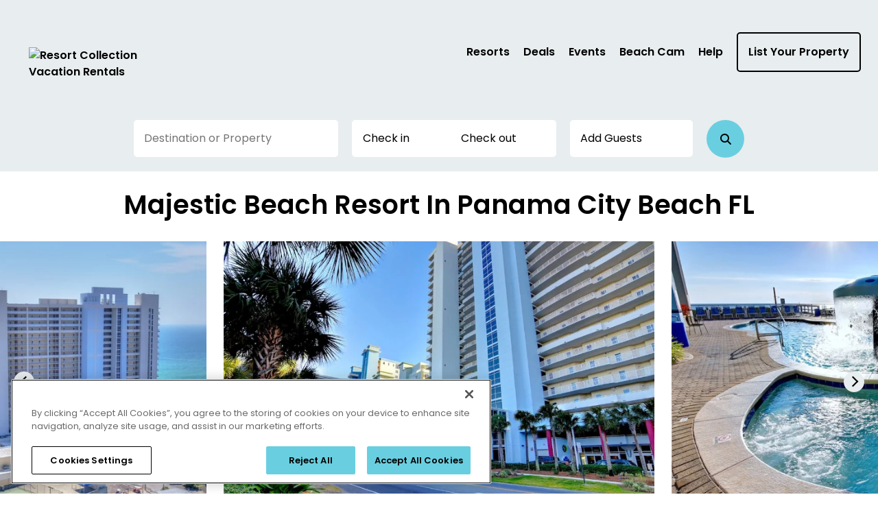

--- FILE ---
content_type: text/html; charset=utf-8
request_url: https://resortcollection.com/majestic-beach-towers
body_size: 44917
content:



<!DOCTYPE html>
<html lang="en">

<head>
	<meta charset="UTF-8">
	<meta http-equiv="X-UA-Compatible" content="IE=edge"><script type="text/javascript">window.NREUM||(NREUM={});NREUM.info = {"beacon":"bam.nr-data.net","errorBeacon":"bam.nr-data.net","licenseKey":"NRJS-b515be50ad68706a2dc","applicationID":"1294796818","transactionName":"NgAAMkRXCEQFABAIWA9KLzB1GS5YCQZLKFkFABpJTUYHRQUOARVSExYfSU1VB1kHBggNVhUMDQhiWQ1SCh4=","queueTime":0,"applicationTime":31,"agent":"","atts":""}</script><script type="text/javascript">(window.NREUM||(NREUM={})).init={privacy:{cookies_enabled:true},ajax:{deny_list:["bam.nr-data.net"]},feature_flags:["soft_nav"],distributed_tracing:{enabled:true}};(window.NREUM||(NREUM={})).loader_config={agentID:"1386262444",accountID:"3872612",trustKey:"3872612",xpid:"Vw4AU1BSChABVlhWAAgBXlUJ",licenseKey:"NRJS-b515be50ad68706a2dc",applicationID:"1294796818",browserID:"1386262444"};;/*! For license information please see nr-loader-spa-1.302.0.min.js.LICENSE.txt */
(()=>{var e,t,r={384:(e,t,r)=>{"use strict";r.d(t,{NT:()=>a,US:()=>d,Zm:()=>s,bQ:()=>u,dV:()=>c,pV:()=>l});var n=r(6154),i=r(1863),o=r(1910);const a={beacon:"bam.nr-data.net",errorBeacon:"bam.nr-data.net"};function s(){return n.gm.NREUM||(n.gm.NREUM={}),void 0===n.gm.newrelic&&(n.gm.newrelic=n.gm.NREUM),n.gm.NREUM}function c(){let e=s();return e.o||(e.o={ST:n.gm.setTimeout,SI:n.gm.setImmediate||n.gm.setInterval,CT:n.gm.clearTimeout,XHR:n.gm.XMLHttpRequest,REQ:n.gm.Request,EV:n.gm.Event,PR:n.gm.Promise,MO:n.gm.MutationObserver,FETCH:n.gm.fetch,WS:n.gm.WebSocket},(0,o.i)(...Object.values(e.o))),e}function u(e,t){let r=s();r.initializedAgents??={},t.initializedAt={ms:(0,i.t)(),date:new Date},r.initializedAgents[e]=t}function d(e,t){s()[e]=t}function l(){return function(){let e=s();const t=e.info||{};e.info={beacon:a.beacon,errorBeacon:a.errorBeacon,...t}}(),function(){let e=s();const t=e.init||{};e.init={...t}}(),c(),function(){let e=s();const t=e.loader_config||{};e.loader_config={...t}}(),s()}},782:(e,t,r)=>{"use strict";r.d(t,{T:()=>n});const n=r(860).K7.pageViewTiming},860:(e,t,r)=>{"use strict";r.d(t,{$J:()=>d,K7:()=>c,P3:()=>u,XX:()=>i,Yy:()=>s,df:()=>o,qY:()=>n,v4:()=>a});const n="events",i="jserrors",o="browser/blobs",a="rum",s="browser/logs",c={ajax:"ajax",genericEvents:"generic_events",jserrors:i,logging:"logging",metrics:"metrics",pageAction:"page_action",pageViewEvent:"page_view_event",pageViewTiming:"page_view_timing",sessionReplay:"session_replay",sessionTrace:"session_trace",softNav:"soft_navigations",spa:"spa"},u={[c.pageViewEvent]:1,[c.pageViewTiming]:2,[c.metrics]:3,[c.jserrors]:4,[c.spa]:5,[c.ajax]:6,[c.sessionTrace]:7,[c.softNav]:8,[c.sessionReplay]:9,[c.logging]:10,[c.genericEvents]:11},d={[c.pageViewEvent]:a,[c.pageViewTiming]:n,[c.ajax]:n,[c.spa]:n,[c.softNav]:n,[c.metrics]:i,[c.jserrors]:i,[c.sessionTrace]:o,[c.sessionReplay]:o,[c.logging]:s,[c.genericEvents]:"ins"}},944:(e,t,r)=>{"use strict";r.d(t,{R:()=>i});var n=r(3241);function i(e,t){"function"==typeof console.debug&&(console.debug("New Relic Warning: https://github.com/newrelic/newrelic-browser-agent/blob/main/docs/warning-codes.md#".concat(e),t),(0,n.W)({agentIdentifier:null,drained:null,type:"data",name:"warn",feature:"warn",data:{code:e,secondary:t}}))}},993:(e,t,r)=>{"use strict";r.d(t,{A$:()=>o,ET:()=>a,TZ:()=>s,p_:()=>i});var n=r(860);const i={ERROR:"ERROR",WARN:"WARN",INFO:"INFO",DEBUG:"DEBUG",TRACE:"TRACE"},o={OFF:0,ERROR:1,WARN:2,INFO:3,DEBUG:4,TRACE:5},a="log",s=n.K7.logging},1687:(e,t,r)=>{"use strict";r.d(t,{Ak:()=>u,Ze:()=>f,x3:()=>d});var n=r(3241),i=r(7836),o=r(3606),a=r(860),s=r(2646);const c={};function u(e,t){const r={staged:!1,priority:a.P3[t]||0};l(e),c[e].get(t)||c[e].set(t,r)}function d(e,t){e&&c[e]&&(c[e].get(t)&&c[e].delete(t),p(e,t,!1),c[e].size&&h(e))}function l(e){if(!e)throw new Error("agentIdentifier required");c[e]||(c[e]=new Map)}function f(e="",t="feature",r=!1){if(l(e),!e||!c[e].get(t)||r)return p(e,t);c[e].get(t).staged=!0,h(e)}function h(e){const t=Array.from(c[e]);t.every(([e,t])=>t.staged)&&(t.sort((e,t)=>e[1].priority-t[1].priority),t.forEach(([t])=>{c[e].delete(t),p(e,t)}))}function p(e,t,r=!0){const a=e?i.ee.get(e):i.ee,c=o.i.handlers;if(!a.aborted&&a.backlog&&c){if((0,n.W)({agentIdentifier:e,type:"lifecycle",name:"drain",feature:t}),r){const e=a.backlog[t],r=c[t];if(r){for(let t=0;e&&t<e.length;++t)g(e[t],r);Object.entries(r).forEach(([e,t])=>{Object.values(t||{}).forEach(t=>{t[0]?.on&&t[0]?.context()instanceof s.y&&t[0].on(e,t[1])})})}}a.isolatedBacklog||delete c[t],a.backlog[t]=null,a.emit("drain-"+t,[])}}function g(e,t){var r=e[1];Object.values(t[r]||{}).forEach(t=>{var r=e[0];if(t[0]===r){var n=t[1],i=e[3],o=e[2];n.apply(i,o)}})}},1741:(e,t,r)=>{"use strict";r.d(t,{W:()=>o});var n=r(944),i=r(4261);class o{#e(e,...t){if(this[e]!==o.prototype[e])return this[e](...t);(0,n.R)(35,e)}addPageAction(e,t){return this.#e(i.hG,e,t)}register(e){return this.#e(i.eY,e)}recordCustomEvent(e,t){return this.#e(i.fF,e,t)}setPageViewName(e,t){return this.#e(i.Fw,e,t)}setCustomAttribute(e,t,r){return this.#e(i.cD,e,t,r)}noticeError(e,t){return this.#e(i.o5,e,t)}setUserId(e){return this.#e(i.Dl,e)}setApplicationVersion(e){return this.#e(i.nb,e)}setErrorHandler(e){return this.#e(i.bt,e)}addRelease(e,t){return this.#e(i.k6,e,t)}log(e,t){return this.#e(i.$9,e,t)}start(){return this.#e(i.d3)}finished(e){return this.#e(i.BL,e)}recordReplay(){return this.#e(i.CH)}pauseReplay(){return this.#e(i.Tb)}addToTrace(e){return this.#e(i.U2,e)}setCurrentRouteName(e){return this.#e(i.PA,e)}interaction(e){return this.#e(i.dT,e)}wrapLogger(e,t,r){return this.#e(i.Wb,e,t,r)}measure(e,t){return this.#e(i.V1,e,t)}}},1863:(e,t,r)=>{"use strict";function n(){return Math.floor(performance.now())}r.d(t,{t:()=>n})},1910:(e,t,r)=>{"use strict";r.d(t,{i:()=>o});var n=r(944);const i=new Map;function o(...e){return e.every(e=>{if(i.has(e))return i.get(e);const t="function"==typeof e&&e.toString().includes("[native code]");return t||(0,n.R)(64,e?.name||e?.toString()),i.set(e,t),t})}},2555:(e,t,r)=>{"use strict";r.d(t,{D:()=>s,f:()=>a});var n=r(384),i=r(8122);const o={beacon:n.NT.beacon,errorBeacon:n.NT.errorBeacon,licenseKey:void 0,applicationID:void 0,sa:void 0,queueTime:void 0,applicationTime:void 0,ttGuid:void 0,user:void 0,account:void 0,product:void 0,extra:void 0,jsAttributes:{},userAttributes:void 0,atts:void 0,transactionName:void 0,tNamePlain:void 0};function a(e){try{return!!e.licenseKey&&!!e.errorBeacon&&!!e.applicationID}catch(e){return!1}}const s=e=>(0,i.a)(e,o)},2614:(e,t,r)=>{"use strict";r.d(t,{BB:()=>a,H3:()=>n,g:()=>u,iL:()=>c,tS:()=>s,uh:()=>i,wk:()=>o});const n="NRBA",i="SESSION",o=144e5,a=18e5,s={STARTED:"session-started",PAUSE:"session-pause",RESET:"session-reset",RESUME:"session-resume",UPDATE:"session-update"},c={SAME_TAB:"same-tab",CROSS_TAB:"cross-tab"},u={OFF:0,FULL:1,ERROR:2}},2646:(e,t,r)=>{"use strict";r.d(t,{y:()=>n});class n{constructor(e){this.contextId=e}}},2843:(e,t,r)=>{"use strict";r.d(t,{u:()=>i});var n=r(3878);function i(e,t=!1,r,i){(0,n.DD)("visibilitychange",function(){if(t)return void("hidden"===document.visibilityState&&e());e(document.visibilityState)},r,i)}},3241:(e,t,r)=>{"use strict";r.d(t,{W:()=>o});var n=r(6154);const i="newrelic";function o(e={}){try{n.gm.dispatchEvent(new CustomEvent(i,{detail:e}))}catch(e){}}},3304:(e,t,r)=>{"use strict";r.d(t,{A:()=>o});var n=r(7836);const i=()=>{const e=new WeakSet;return(t,r)=>{if("object"==typeof r&&null!==r){if(e.has(r))return;e.add(r)}return r}};function o(e){try{return JSON.stringify(e,i())??""}catch(e){try{n.ee.emit("internal-error",[e])}catch(e){}return""}}},3333:(e,t,r)=>{"use strict";r.d(t,{$v:()=>d,TZ:()=>n,Xh:()=>c,Zp:()=>i,kd:()=>u,mq:()=>s,nf:()=>a,qN:()=>o});const n=r(860).K7.genericEvents,i=["auxclick","click","copy","keydown","paste","scrollend"],o=["focus","blur"],a=4,s=1e3,c=2e3,u=["PageAction","UserAction","BrowserPerformance"],d={RESOURCES:"experimental.resources",REGISTER:"register"}},3434:(e,t,r)=>{"use strict";r.d(t,{Jt:()=>o,YM:()=>u});var n=r(7836),i=r(5607);const o="nr@original:".concat(i.W),a=50;var s=Object.prototype.hasOwnProperty,c=!1;function u(e,t){return e||(e=n.ee),r.inPlace=function(e,t,n,i,o){n||(n="");const a="-"===n.charAt(0);for(let s=0;s<t.length;s++){const c=t[s],u=e[c];l(u)||(e[c]=r(u,a?c+n:n,i,c,o))}},r.flag=o,r;function r(t,r,n,c,u){return l(t)?t:(r||(r=""),nrWrapper[o]=t,function(e,t,r){if(Object.defineProperty&&Object.keys)try{return Object.keys(e).forEach(function(r){Object.defineProperty(t,r,{get:function(){return e[r]},set:function(t){return e[r]=t,t}})}),t}catch(e){d([e],r)}for(var n in e)s.call(e,n)&&(t[n]=e[n])}(t,nrWrapper,e),nrWrapper);function nrWrapper(){var o,s,l,f;let h;try{s=this,o=[...arguments],l="function"==typeof n?n(o,s):n||{}}catch(t){d([t,"",[o,s,c],l],e)}i(r+"start",[o,s,c],l,u);const p=performance.now();let g;try{return f=t.apply(s,o),g=performance.now(),f}catch(e){throw g=performance.now(),i(r+"err",[o,s,e],l,u),h=e,h}finally{const e=g-p,t={start:p,end:g,duration:e,isLongTask:e>=a,methodName:c,thrownError:h};t.isLongTask&&i("long-task",[t,s],l,u),i(r+"end",[o,s,f],l,u)}}}function i(r,n,i,o){if(!c||t){var a=c;c=!0;try{e.emit(r,n,i,t,o)}catch(t){d([t,r,n,i],e)}c=a}}}function d(e,t){t||(t=n.ee);try{t.emit("internal-error",e)}catch(e){}}function l(e){return!(e&&"function"==typeof e&&e.apply&&!e[o])}},3606:(e,t,r)=>{"use strict";r.d(t,{i:()=>o});var n=r(9908);o.on=a;var i=o.handlers={};function o(e,t,r,o){a(o||n.d,i,e,t,r)}function a(e,t,r,i,o){o||(o="feature"),e||(e=n.d);var a=t[o]=t[o]||{};(a[r]=a[r]||[]).push([e,i])}},3738:(e,t,r)=>{"use strict";r.d(t,{He:()=>i,Kp:()=>s,Lc:()=>u,Rz:()=>d,TZ:()=>n,bD:()=>o,d3:()=>a,jx:()=>l,sl:()=>f,uP:()=>c});const n=r(860).K7.sessionTrace,i="bstResource",o="resource",a="-start",s="-end",c="fn"+a,u="fn"+s,d="pushState",l=1e3,f=3e4},3785:(e,t,r)=>{"use strict";r.d(t,{R:()=>c,b:()=>u});var n=r(9908),i=r(1863),o=r(860),a=r(8154),s=r(993);function c(e,t,r={},c=s.p_.INFO,u,d=(0,i.t)()){(0,n.p)(a.xV,["API/logging/".concat(c.toLowerCase(),"/called")],void 0,o.K7.metrics,e),(0,n.p)(s.ET,[d,t,r,c,u],void 0,o.K7.logging,e)}function u(e){return"string"==typeof e&&Object.values(s.p_).some(t=>t===e.toUpperCase().trim())}},3878:(e,t,r)=>{"use strict";function n(e,t){return{capture:e,passive:!1,signal:t}}function i(e,t,r=!1,i){window.addEventListener(e,t,n(r,i))}function o(e,t,r=!1,i){document.addEventListener(e,t,n(r,i))}r.d(t,{DD:()=>o,jT:()=>n,sp:()=>i})},3962:(e,t,r)=>{"use strict";r.d(t,{AM:()=>a,O2:()=>l,OV:()=>o,Qu:()=>f,TZ:()=>c,ih:()=>h,pP:()=>s,t1:()=>d,tC:()=>i,wD:()=>u});var n=r(860);const i=["click","keydown","submit"],o="popstate",a="api",s="initialPageLoad",c=n.K7.softNav,u=5e3,d=500,l={INITIAL_PAGE_LOAD:"",ROUTE_CHANGE:1,UNSPECIFIED:2},f={INTERACTION:1,AJAX:2,CUSTOM_END:3,CUSTOM_TRACER:4},h={IP:"in progress",PF:"pending finish",FIN:"finished",CAN:"cancelled"}},4234:(e,t,r)=>{"use strict";r.d(t,{W:()=>o});var n=r(7836),i=r(1687);class o{constructor(e,t){this.agentIdentifier=e,this.ee=n.ee.get(e),this.featureName=t,this.blocked=!1}deregisterDrain(){(0,i.x3)(this.agentIdentifier,this.featureName)}}},4261:(e,t,r)=>{"use strict";r.d(t,{$9:()=>d,BL:()=>c,CH:()=>p,Dl:()=>R,Fw:()=>w,PA:()=>v,Pl:()=>n,Tb:()=>f,U2:()=>a,V1:()=>E,Wb:()=>T,bt:()=>y,cD:()=>b,d3:()=>x,dT:()=>u,eY:()=>g,fF:()=>h,hG:()=>o,hw:()=>i,k6:()=>s,nb:()=>m,o5:()=>l});const n="api-",i=n+"ixn-",o="addPageAction",a="addToTrace",s="addRelease",c="finished",u="interaction",d="log",l="noticeError",f="pauseReplay",h="recordCustomEvent",p="recordReplay",g="register",m="setApplicationVersion",v="setCurrentRouteName",b="setCustomAttribute",y="setErrorHandler",w="setPageViewName",R="setUserId",x="start",T="wrapLogger",E="measure"},4387:(e,t,r)=>{"use strict";function n(e={}){return!(!e.id||!e.name)}function i(e,t){if(2!==t?.harvestEndpointVersion)return{};const r=t.agentRef.runtime.appMetadata.agents[0].entityGuid;return n(e)?{"mfe.id":e.id,"mfe.name":e.name,eventSource:"MicroFrontendBrowserAgent","parent.id":r}:{"entity.guid":r,appId:t.agentRef.info.applicationID}}r.d(t,{U:()=>i,c:()=>n})},5205:(e,t,r)=>{"use strict";r.d(t,{j:()=>_});var n=r(384),i=r(1741);var o=r(2555),a=r(3333);const s=e=>{if(!e||"string"!=typeof e)return!1;try{document.createDocumentFragment().querySelector(e)}catch{return!1}return!0};var c=r(2614),u=r(944),d=r(8122);const l="[data-nr-mask]",f=e=>(0,d.a)(e,(()=>{const e={feature_flags:[],experimental:{allow_registered_children:!1,resources:!1},mask_selector:"*",block_selector:"[data-nr-block]",mask_input_options:{color:!1,date:!1,"datetime-local":!1,email:!1,month:!1,number:!1,range:!1,search:!1,tel:!1,text:!1,time:!1,url:!1,week:!1,textarea:!1,select:!1,password:!0}};return{ajax:{deny_list:void 0,block_internal:!0,enabled:!0,autoStart:!0},api:{get allow_registered_children(){return e.feature_flags.includes(a.$v.REGISTER)||e.experimental.allow_registered_children},set allow_registered_children(t){e.experimental.allow_registered_children=t},duplicate_registered_data:!1},distributed_tracing:{enabled:void 0,exclude_newrelic_header:void 0,cors_use_newrelic_header:void 0,cors_use_tracecontext_headers:void 0,allowed_origins:void 0},get feature_flags(){return e.feature_flags},set feature_flags(t){e.feature_flags=t},generic_events:{enabled:!0,autoStart:!0},harvest:{interval:30},jserrors:{enabled:!0,autoStart:!0},logging:{enabled:!0,autoStart:!0},metrics:{enabled:!0,autoStart:!0},obfuscate:void 0,page_action:{enabled:!0},page_view_event:{enabled:!0,autoStart:!0},page_view_timing:{enabled:!0,autoStart:!0},performance:{capture_marks:!1,capture_measures:!1,capture_detail:!0,resources:{get enabled(){return e.feature_flags.includes(a.$v.RESOURCES)||e.experimental.resources},set enabled(t){e.experimental.resources=t},asset_types:[],first_party_domains:[],ignore_newrelic:!0}},privacy:{cookies_enabled:!0},proxy:{assets:void 0,beacon:void 0},session:{expiresMs:c.wk,inactiveMs:c.BB},session_replay:{autoStart:!0,enabled:!1,preload:!1,sampling_rate:10,error_sampling_rate:100,collect_fonts:!1,inline_images:!1,fix_stylesheets:!0,mask_all_inputs:!0,get mask_text_selector(){return e.mask_selector},set mask_text_selector(t){s(t)?e.mask_selector="".concat(t,",").concat(l):""===t||null===t?e.mask_selector=l:(0,u.R)(5,t)},get block_class(){return"nr-block"},get ignore_class(){return"nr-ignore"},get mask_text_class(){return"nr-mask"},get block_selector(){return e.block_selector},set block_selector(t){s(t)?e.block_selector+=",".concat(t):""!==t&&(0,u.R)(6,t)},get mask_input_options(){return e.mask_input_options},set mask_input_options(t){t&&"object"==typeof t?e.mask_input_options={...t,password:!0}:(0,u.R)(7,t)}},session_trace:{enabled:!0,autoStart:!0},soft_navigations:{enabled:!0,autoStart:!0},spa:{enabled:!0,autoStart:!0},ssl:void 0,user_actions:{enabled:!0,elementAttributes:["id","className","tagName","type"]}}})());var h=r(6154),p=r(9324);let g=0;const m={buildEnv:p.F3,distMethod:p.Xs,version:p.xv,originTime:h.WN},v={appMetadata:{},customTransaction:void 0,denyList:void 0,disabled:!1,harvester:void 0,isolatedBacklog:!1,isRecording:!1,loaderType:void 0,maxBytes:3e4,obfuscator:void 0,onerror:void 0,ptid:void 0,releaseIds:{},session:void 0,timeKeeper:void 0,registeredEntities:[],jsAttributesMetadata:{bytes:0},get harvestCount(){return++g}},b=e=>{const t=(0,d.a)(e,v),r=Object.keys(m).reduce((e,t)=>(e[t]={value:m[t],writable:!1,configurable:!0,enumerable:!0},e),{});return Object.defineProperties(t,r)};var y=r(5701);const w=e=>{const t=e.startsWith("http");e+="/",r.p=t?e:"https://"+e};var R=r(7836),x=r(3241);const T={accountID:void 0,trustKey:void 0,agentID:void 0,licenseKey:void 0,applicationID:void 0,xpid:void 0},E=e=>(0,d.a)(e,T),A=new Set;function _(e,t={},r,a){let{init:s,info:c,loader_config:u,runtime:d={},exposed:l=!0}=t;if(!c){const e=(0,n.pV)();s=e.init,c=e.info,u=e.loader_config}e.init=f(s||{}),e.loader_config=E(u||{}),c.jsAttributes??={},h.bv&&(c.jsAttributes.isWorker=!0),e.info=(0,o.D)(c);const p=e.init,g=[c.beacon,c.errorBeacon];A.has(e.agentIdentifier)||(p.proxy.assets&&(w(p.proxy.assets),g.push(p.proxy.assets)),p.proxy.beacon&&g.push(p.proxy.beacon),e.beacons=[...g],function(e){const t=(0,n.pV)();Object.getOwnPropertyNames(i.W.prototype).forEach(r=>{const n=i.W.prototype[r];if("function"!=typeof n||"constructor"===n)return;let o=t[r];e[r]&&!1!==e.exposed&&"micro-agent"!==e.runtime?.loaderType&&(t[r]=(...t)=>{const n=e[r](...t);return o?o(...t):n})})}(e),(0,n.US)("activatedFeatures",y.B),e.runSoftNavOverSpa&&=!0===p.soft_navigations.enabled&&p.feature_flags.includes("soft_nav")),d.denyList=[...p.ajax.deny_list||[],...p.ajax.block_internal?g:[]],d.ptid=e.agentIdentifier,d.loaderType=r,e.runtime=b(d),A.has(e.agentIdentifier)||(e.ee=R.ee.get(e.agentIdentifier),e.exposed=l,(0,x.W)({agentIdentifier:e.agentIdentifier,drained:!!y.B?.[e.agentIdentifier],type:"lifecycle",name:"initialize",feature:void 0,data:e.config})),A.add(e.agentIdentifier)}},5270:(e,t,r)=>{"use strict";r.d(t,{Aw:()=>a,SR:()=>o,rF:()=>s});var n=r(384),i=r(7767);function o(e){return!!(0,n.dV)().o.MO&&(0,i.V)(e)&&!0===e?.session_trace.enabled}function a(e){return!0===e?.session_replay.preload&&o(e)}function s(e,t){try{if("string"==typeof t?.type){if("password"===t.type.toLowerCase())return"*".repeat(e?.length||0);if(void 0!==t?.dataset?.nrUnmask||t?.classList?.contains("nr-unmask"))return e}}catch(e){}return"string"==typeof e?e.replace(/[\S]/g,"*"):"*".repeat(e?.length||0)}},5289:(e,t,r)=>{"use strict";r.d(t,{GG:()=>o,Qr:()=>s,sB:()=>a});var n=r(3878);function i(){return"undefined"==typeof document||"complete"===document.readyState}function o(e,t){if(i())return e();(0,n.sp)("load",e,t)}function a(e){if(i())return e();(0,n.DD)("DOMContentLoaded",e)}function s(e){if(i())return e();(0,n.sp)("popstate",e)}},5607:(e,t,r)=>{"use strict";r.d(t,{W:()=>n});const n=(0,r(9566).bz)()},5701:(e,t,r)=>{"use strict";r.d(t,{B:()=>o,t:()=>a});var n=r(3241);const i=new Set,o={};function a(e,t){const r=t.agentIdentifier;o[r]??={},e&&"object"==typeof e&&(i.has(r)||(t.ee.emit("rumresp",[e]),o[r]=e,i.add(r),(0,n.W)({agentIdentifier:r,loaded:!0,drained:!0,type:"lifecycle",name:"load",feature:void 0,data:e})))}},6154:(e,t,r)=>{"use strict";r.d(t,{A4:()=>s,OF:()=>d,RI:()=>i,WN:()=>h,bv:()=>o,gm:()=>a,lR:()=>f,m:()=>u,mw:()=>c,sb:()=>l});var n=r(1863);const i="undefined"!=typeof window&&!!window.document,o="undefined"!=typeof WorkerGlobalScope&&("undefined"!=typeof self&&self instanceof WorkerGlobalScope&&self.navigator instanceof WorkerNavigator||"undefined"!=typeof globalThis&&globalThis instanceof WorkerGlobalScope&&globalThis.navigator instanceof WorkerNavigator),a=i?window:"undefined"!=typeof WorkerGlobalScope&&("undefined"!=typeof self&&self instanceof WorkerGlobalScope&&self||"undefined"!=typeof globalThis&&globalThis instanceof WorkerGlobalScope&&globalThis),s="complete"===a?.document?.readyState,c=Boolean("hidden"===a?.document?.visibilityState),u=""+a?.location,d=/iPad|iPhone|iPod/.test(a.navigator?.userAgent),l=d&&"undefined"==typeof SharedWorker,f=(()=>{const e=a.navigator?.userAgent?.match(/Firefox[/\s](\d+\.\d+)/);return Array.isArray(e)&&e.length>=2?+e[1]:0})(),h=Date.now()-(0,n.t)()},6344:(e,t,r)=>{"use strict";r.d(t,{BB:()=>d,G4:()=>o,Qb:()=>l,TZ:()=>i,Ug:()=>a,_s:()=>s,bc:()=>u,yP:()=>c});var n=r(2614);const i=r(860).K7.sessionReplay,o={RECORD:"recordReplay",PAUSE:"pauseReplay",ERROR_DURING_REPLAY:"errorDuringReplay"},a=.12,s={DomContentLoaded:0,Load:1,FullSnapshot:2,IncrementalSnapshot:3,Meta:4,Custom:5},c={[n.g.ERROR]:15e3,[n.g.FULL]:3e5,[n.g.OFF]:0},u={RESET:{message:"Session was reset",sm:"Reset"},IMPORT:{message:"Recorder failed to import",sm:"Import"},TOO_MANY:{message:"429: Too Many Requests",sm:"Too-Many"},TOO_BIG:{message:"Payload was too large",sm:"Too-Big"},CROSS_TAB:{message:"Session Entity was set to OFF on another tab",sm:"Cross-Tab"},ENTITLEMENTS:{message:"Session Replay is not allowed and will not be started",sm:"Entitlement"}},d=5e3,l={API:"api",RESUME:"resume",SWITCH_TO_FULL:"switchToFull",INITIALIZE:"initialize",PRELOAD:"preload"}},6389:(e,t,r)=>{"use strict";function n(e,t=500,r={}){const n=r?.leading||!1;let i;return(...r)=>{n&&void 0===i&&(e.apply(this,r),i=setTimeout(()=>{i=clearTimeout(i)},t)),n||(clearTimeout(i),i=setTimeout(()=>{e.apply(this,r)},t))}}function i(e){let t=!1;return(...r)=>{t||(t=!0,e.apply(this,r))}}r.d(t,{J:()=>i,s:()=>n})},6630:(e,t,r)=>{"use strict";r.d(t,{T:()=>n});const n=r(860).K7.pageViewEvent},6774:(e,t,r)=>{"use strict";r.d(t,{T:()=>n});const n=r(860).K7.jserrors},7295:(e,t,r)=>{"use strict";r.d(t,{Xv:()=>a,gX:()=>i,iW:()=>o});var n=[];function i(e){if(!e||o(e))return!1;if(0===n.length)return!0;for(var t=0;t<n.length;t++){var r=n[t];if("*"===r.hostname)return!1;if(s(r.hostname,e.hostname)&&c(r.pathname,e.pathname))return!1}return!0}function o(e){return void 0===e.hostname}function a(e){if(n=[],e&&e.length)for(var t=0;t<e.length;t++){let r=e[t];if(!r)continue;0===r.indexOf("http://")?r=r.substring(7):0===r.indexOf("https://")&&(r=r.substring(8));const i=r.indexOf("/");let o,a;i>0?(o=r.substring(0,i),a=r.substring(i)):(o=r,a="");let[s]=o.split(":");n.push({hostname:s,pathname:a})}}function s(e,t){return!(e.length>t.length)&&t.indexOf(e)===t.length-e.length}function c(e,t){return 0===e.indexOf("/")&&(e=e.substring(1)),0===t.indexOf("/")&&(t=t.substring(1)),""===e||e===t}},7378:(e,t,r)=>{"use strict";r.d(t,{$p:()=>x,BR:()=>b,Kp:()=>R,L3:()=>y,Lc:()=>c,NC:()=>o,SG:()=>d,TZ:()=>i,U6:()=>p,UT:()=>m,d3:()=>w,dT:()=>f,e5:()=>E,gx:()=>v,l9:()=>l,oW:()=>h,op:()=>g,rw:()=>u,tH:()=>A,uP:()=>s,wW:()=>T,xq:()=>a});var n=r(384);const i=r(860).K7.spa,o=["click","submit","keypress","keydown","keyup","change"],a=999,s="fn-start",c="fn-end",u="cb-start",d="api-ixn-",l="remaining",f="interaction",h="spaNode",p="jsonpNode",g="fetch-start",m="fetch-done",v="fetch-body-",b="jsonp-end",y=(0,n.dV)().o.ST,w="-start",R="-end",x="-body",T="cb"+R,E="jsTime",A="fetch"},7485:(e,t,r)=>{"use strict";r.d(t,{D:()=>i});var n=r(6154);function i(e){if(0===(e||"").indexOf("data:"))return{protocol:"data"};try{const t=new URL(e,location.href),r={port:t.port,hostname:t.hostname,pathname:t.pathname,search:t.search,protocol:t.protocol.slice(0,t.protocol.indexOf(":")),sameOrigin:t.protocol===n.gm?.location?.protocol&&t.host===n.gm?.location?.host};return r.port&&""!==r.port||("http:"===t.protocol&&(r.port="80"),"https:"===t.protocol&&(r.port="443")),r.pathname&&""!==r.pathname?r.pathname.startsWith("/")||(r.pathname="/".concat(r.pathname)):r.pathname="/",r}catch(e){return{}}}},7699:(e,t,r)=>{"use strict";r.d(t,{It:()=>o,KC:()=>s,No:()=>i,qh:()=>a});var n=r(860);const i=16e3,o=1e6,a="SESSION_ERROR",s={[n.K7.logging]:!0,[n.K7.genericEvents]:!1,[n.K7.jserrors]:!1,[n.K7.ajax]:!1}},7767:(e,t,r)=>{"use strict";r.d(t,{V:()=>i});var n=r(6154);const i=e=>n.RI&&!0===e?.privacy.cookies_enabled},7836:(e,t,r)=>{"use strict";r.d(t,{P:()=>s,ee:()=>c});var n=r(384),i=r(8990),o=r(2646),a=r(5607);const s="nr@context:".concat(a.W),c=function e(t,r){var n={},a={},d={},l=!1;try{l=16===r.length&&u.initializedAgents?.[r]?.runtime.isolatedBacklog}catch(e){}var f={on:p,addEventListener:p,removeEventListener:function(e,t){var r=n[e];if(!r)return;for(var i=0;i<r.length;i++)r[i]===t&&r.splice(i,1)},emit:function(e,r,n,i,o){!1!==o&&(o=!0);if(c.aborted&&!i)return;t&&o&&t.emit(e,r,n);var s=h(n);g(e).forEach(e=>{e.apply(s,r)});var u=v()[a[e]];u&&u.push([f,e,r,s]);return s},get:m,listeners:g,context:h,buffer:function(e,t){const r=v();if(t=t||"feature",f.aborted)return;Object.entries(e||{}).forEach(([e,n])=>{a[n]=t,t in r||(r[t]=[])})},abort:function(){f._aborted=!0,Object.keys(f.backlog).forEach(e=>{delete f.backlog[e]})},isBuffering:function(e){return!!v()[a[e]]},debugId:r,backlog:l?{}:t&&"object"==typeof t.backlog?t.backlog:{},isolatedBacklog:l};return Object.defineProperty(f,"aborted",{get:()=>{let e=f._aborted||!1;return e||(t&&(e=t.aborted),e)}}),f;function h(e){return e&&e instanceof o.y?e:e?(0,i.I)(e,s,()=>new o.y(s)):new o.y(s)}function p(e,t){n[e]=g(e).concat(t)}function g(e){return n[e]||[]}function m(t){return d[t]=d[t]||e(f,t)}function v(){return f.backlog}}(void 0,"globalEE"),u=(0,n.Zm)();u.ee||(u.ee=c)},8122:(e,t,r)=>{"use strict";r.d(t,{a:()=>i});var n=r(944);function i(e,t){try{if(!e||"object"!=typeof e)return(0,n.R)(3);if(!t||"object"!=typeof t)return(0,n.R)(4);const r=Object.create(Object.getPrototypeOf(t),Object.getOwnPropertyDescriptors(t)),o=0===Object.keys(r).length?e:r;for(let a in o)if(void 0!==e[a])try{if(null===e[a]){r[a]=null;continue}Array.isArray(e[a])&&Array.isArray(t[a])?r[a]=Array.from(new Set([...e[a],...t[a]])):"object"==typeof e[a]&&"object"==typeof t[a]?r[a]=i(e[a],t[a]):r[a]=e[a]}catch(e){r[a]||(0,n.R)(1,e)}return r}catch(e){(0,n.R)(2,e)}}},8139:(e,t,r)=>{"use strict";r.d(t,{u:()=>f});var n=r(7836),i=r(3434),o=r(8990),a=r(6154);const s={},c=a.gm.XMLHttpRequest,u="addEventListener",d="removeEventListener",l="nr@wrapped:".concat(n.P);function f(e){var t=function(e){return(e||n.ee).get("events")}(e);if(s[t.debugId]++)return t;s[t.debugId]=1;var r=(0,i.YM)(t,!0);function f(e){r.inPlace(e,[u,d],"-",p)}function p(e,t){return e[1]}return"getPrototypeOf"in Object&&(a.RI&&h(document,f),c&&h(c.prototype,f),h(a.gm,f)),t.on(u+"-start",function(e,t){var n=e[1];if(null!==n&&("function"==typeof n||"object"==typeof n)&&"newrelic"!==e[0]){var i=(0,o.I)(n,l,function(){var e={object:function(){if("function"!=typeof n.handleEvent)return;return n.handleEvent.apply(n,arguments)},function:n}[typeof n];return e?r(e,"fn-",null,e.name||"anonymous"):n});this.wrapped=e[1]=i}}),t.on(d+"-start",function(e){e[1]=this.wrapped||e[1]}),t}function h(e,t,...r){let n=e;for(;"object"==typeof n&&!Object.prototype.hasOwnProperty.call(n,u);)n=Object.getPrototypeOf(n);n&&t(n,...r)}},8154:(e,t,r)=>{"use strict";r.d(t,{z_:()=>o,XG:()=>s,TZ:()=>n,rs:()=>i,xV:()=>a});r(6154),r(9566),r(384);const n=r(860).K7.metrics,i="sm",o="cm",a="storeSupportabilityMetrics",s="storeEventMetrics"},8374:(e,t,r)=>{r.nc=(()=>{try{return document?.currentScript?.nonce}catch(e){}return""})()},8990:(e,t,r)=>{"use strict";r.d(t,{I:()=>i});var n=Object.prototype.hasOwnProperty;function i(e,t,r){if(n.call(e,t))return e[t];var i=r();if(Object.defineProperty&&Object.keys)try{return Object.defineProperty(e,t,{value:i,writable:!0,enumerable:!1}),i}catch(e){}return e[t]=i,i}},9300:(e,t,r)=>{"use strict";r.d(t,{T:()=>n});const n=r(860).K7.ajax},9324:(e,t,r)=>{"use strict";r.d(t,{AJ:()=>a,F3:()=>i,Xs:()=>o,Yq:()=>s,xv:()=>n});const n="1.302.0",i="PROD",o="CDN",a="@newrelic/rrweb",s="1.0.1"},9566:(e,t,r)=>{"use strict";r.d(t,{LA:()=>s,ZF:()=>c,bz:()=>a,el:()=>u});var n=r(6154);const i="xxxxxxxx-xxxx-4xxx-yxxx-xxxxxxxxxxxx";function o(e,t){return e?15&e[t]:16*Math.random()|0}function a(){const e=n.gm?.crypto||n.gm?.msCrypto;let t,r=0;return e&&e.getRandomValues&&(t=e.getRandomValues(new Uint8Array(30))),i.split("").map(e=>"x"===e?o(t,r++).toString(16):"y"===e?(3&o()|8).toString(16):e).join("")}function s(e){const t=n.gm?.crypto||n.gm?.msCrypto;let r,i=0;t&&t.getRandomValues&&(r=t.getRandomValues(new Uint8Array(e)));const a=[];for(var s=0;s<e;s++)a.push(o(r,i++).toString(16));return a.join("")}function c(){return s(16)}function u(){return s(32)}},9908:(e,t,r)=>{"use strict";r.d(t,{d:()=>n,p:()=>i});var n=r(7836).ee.get("handle");function i(e,t,r,i,o){o?(o.buffer([e],i),o.emit(e,t,r)):(n.buffer([e],i),n.emit(e,t,r))}}},n={};function i(e){var t=n[e];if(void 0!==t)return t.exports;var o=n[e]={exports:{}};return r[e](o,o.exports,i),o.exports}i.m=r,i.d=(e,t)=>{for(var r in t)i.o(t,r)&&!i.o(e,r)&&Object.defineProperty(e,r,{enumerable:!0,get:t[r]})},i.f={},i.e=e=>Promise.all(Object.keys(i.f).reduce((t,r)=>(i.f[r](e,t),t),[])),i.u=e=>({212:"nr-spa-compressor",249:"nr-spa-recorder",478:"nr-spa"}[e]+"-1.302.0.min.js"),i.o=(e,t)=>Object.prototype.hasOwnProperty.call(e,t),e={},t="NRBA-1.302.0.PROD:",i.l=(r,n,o,a)=>{if(e[r])e[r].push(n);else{var s,c;if(void 0!==o)for(var u=document.getElementsByTagName("script"),d=0;d<u.length;d++){var l=u[d];if(l.getAttribute("src")==r||l.getAttribute("data-webpack")==t+o){s=l;break}}if(!s){c=!0;var f={478:"sha512-et4eqFkcD6+Z71h33KYPiiAOMr5fyZ1HImNOrGswghuDrKIj7niWOwg3RWg+8TpTcZ0yzzll8oYNDiAX1WXraw==",249:"sha512-m/7InETzWcM0kCLJfqT/2vmV1Zs98JekxGeUcmQe9kauyn31VeP+2xJH+qt156WKCOLL7p503ATnehElqw1gnQ==",212:"sha512-Ed30EgOV4akpDvOaqpf/6nP9OreWlwun3X9xxl+erWeEjX64VUNxzVFPixvdU+WbzLtJS9S8j8phFbfXxEyvJg=="};(s=document.createElement("script")).charset="utf-8",i.nc&&s.setAttribute("nonce",i.nc),s.setAttribute("data-webpack",t+o),s.src=r,0!==s.src.indexOf(window.location.origin+"/")&&(s.crossOrigin="anonymous"),f[a]&&(s.integrity=f[a])}e[r]=[n];var h=(t,n)=>{s.onerror=s.onload=null,clearTimeout(p);var i=e[r];if(delete e[r],s.parentNode&&s.parentNode.removeChild(s),i&&i.forEach(e=>e(n)),t)return t(n)},p=setTimeout(h.bind(null,void 0,{type:"timeout",target:s}),12e4);s.onerror=h.bind(null,s.onerror),s.onload=h.bind(null,s.onload),c&&document.head.appendChild(s)}},i.r=e=>{"undefined"!=typeof Symbol&&Symbol.toStringTag&&Object.defineProperty(e,Symbol.toStringTag,{value:"Module"}),Object.defineProperty(e,"__esModule",{value:!0})},i.p="https://js-agent.newrelic.com/",(()=>{var e={38:0,788:0};i.f.j=(t,r)=>{var n=i.o(e,t)?e[t]:void 0;if(0!==n)if(n)r.push(n[2]);else{var o=new Promise((r,i)=>n=e[t]=[r,i]);r.push(n[2]=o);var a=i.p+i.u(t),s=new Error;i.l(a,r=>{if(i.o(e,t)&&(0!==(n=e[t])&&(e[t]=void 0),n)){var o=r&&("load"===r.type?"missing":r.type),a=r&&r.target&&r.target.src;s.message="Loading chunk "+t+" failed.\n("+o+": "+a+")",s.name="ChunkLoadError",s.type=o,s.request=a,n[1](s)}},"chunk-"+t,t)}};var t=(t,r)=>{var n,o,[a,s,c]=r,u=0;if(a.some(t=>0!==e[t])){for(n in s)i.o(s,n)&&(i.m[n]=s[n]);if(c)c(i)}for(t&&t(r);u<a.length;u++)o=a[u],i.o(e,o)&&e[o]&&e[o][0](),e[o]=0},r=self["webpackChunk:NRBA-1.302.0.PROD"]=self["webpackChunk:NRBA-1.302.0.PROD"]||[];r.forEach(t.bind(null,0)),r.push=t.bind(null,r.push.bind(r))})(),(()=>{"use strict";i(8374);var e=i(9566),t=i(1741);class r extends t.W{agentIdentifier=(0,e.LA)(16)}var n=i(860);const o=Object.values(n.K7);var a=i(5205);var s=i(9908),c=i(1863),u=i(4261),d=i(3241),l=i(944),f=i(5701),h=i(8154);function p(e,t,i,o){const a=o||i;!a||a[e]&&a[e]!==r.prototype[e]||(a[e]=function(){(0,s.p)(h.xV,["API/"+e+"/called"],void 0,n.K7.metrics,i.ee),(0,d.W)({agentIdentifier:i.agentIdentifier,drained:!!f.B?.[i.agentIdentifier],type:"data",name:"api",feature:u.Pl+e,data:{}});try{return t.apply(this,arguments)}catch(e){(0,l.R)(23,e)}})}function g(e,t,r,n,i){const o=e.info;null===r?delete o.jsAttributes[t]:o.jsAttributes[t]=r,(i||null===r)&&(0,s.p)(u.Pl+n,[(0,c.t)(),t,r],void 0,"session",e.ee)}var m=i(1687),v=i(4234),b=i(5289),y=i(6154),w=i(5270),R=i(7767),x=i(6389),T=i(7699);class E extends v.W{constructor(e,t){super(e.agentIdentifier,t),this.agentRef=e,this.abortHandler=void 0,this.featAggregate=void 0,this.onAggregateImported=void 0,this.deferred=Promise.resolve(),!1===e.init[this.featureName].autoStart?this.deferred=new Promise((t,r)=>{this.ee.on("manual-start-all",(0,x.J)(()=>{(0,m.Ak)(e.agentIdentifier,this.featureName),t()}))}):(0,m.Ak)(e.agentIdentifier,t)}importAggregator(e,t,r={}){if(this.featAggregate)return;let n;this.onAggregateImported=new Promise(e=>{n=e});const o=async()=>{let o;await this.deferred;try{if((0,R.V)(e.init)){const{setupAgentSession:t}=await i.e(478).then(i.bind(i,8766));o=t(e)}}catch(e){(0,l.R)(20,e),this.ee.emit("internal-error",[e]),(0,s.p)(T.qh,[e],void 0,this.featureName,this.ee)}try{if(!this.#t(this.featureName,o,e.init))return(0,m.Ze)(this.agentIdentifier,this.featureName),void n(!1);const{Aggregate:i}=await t();this.featAggregate=new i(e,r),e.runtime.harvester.initializedAggregates.push(this.featAggregate),n(!0)}catch(e){(0,l.R)(34,e),this.abortHandler?.(),(0,m.Ze)(this.agentIdentifier,this.featureName,!0),n(!1),this.ee&&this.ee.abort()}};y.RI?(0,b.GG)(()=>o(),!0):o()}#t(e,t,r){if(this.blocked)return!1;switch(e){case n.K7.sessionReplay:return(0,w.SR)(r)&&!!t;case n.K7.sessionTrace:return!!t;default:return!0}}}var A=i(6630),_=i(2614);class S extends E{static featureName=A.T;constructor(e){var t;super(e,A.T),this.setupInspectionEvents(e.agentIdentifier),t=e,p(u.Fw,function(e,r){"string"==typeof e&&("/"!==e.charAt(0)&&(e="/"+e),t.runtime.customTransaction=(r||"http://custom.transaction")+e,(0,s.p)(u.Pl+u.Fw,[(0,c.t)()],void 0,void 0,t.ee))},t),this.ee.on("api-send-rum",(e,t)=>(0,s.p)("send-rum",[e,t],void 0,this.featureName,this.ee)),this.importAggregator(e,()=>i.e(478).then(i.bind(i,1983)))}setupInspectionEvents(e){const t=(t,r)=>{t&&(0,d.W)({agentIdentifier:e,timeStamp:t.timeStamp,loaded:"complete"===t.target.readyState,type:"window",name:r,data:t.target.location+""})};(0,b.sB)(e=>{t(e,"DOMContentLoaded")}),(0,b.GG)(e=>{t(e,"load")}),(0,b.Qr)(e=>{t(e,"navigate")}),this.ee.on(_.tS.UPDATE,(t,r)=>{(0,d.W)({agentIdentifier:e,type:"lifecycle",name:"session",data:r})})}}var O=i(384);var N=i(2843),I=i(3878),P=i(782);class j extends E{static featureName=P.T;constructor(e){super(e,P.T),y.RI&&((0,N.u)(()=>(0,s.p)("docHidden",[(0,c.t)()],void 0,P.T,this.ee),!0),(0,I.sp)("pagehide",()=>(0,s.p)("winPagehide",[(0,c.t)()],void 0,P.T,this.ee)),this.importAggregator(e,()=>i.e(478).then(i.bind(i,9917))))}}class k extends E{static featureName=h.TZ;constructor(e){super(e,h.TZ),y.RI&&document.addEventListener("securitypolicyviolation",e=>{(0,s.p)(h.xV,["Generic/CSPViolation/Detected"],void 0,this.featureName,this.ee)}),this.importAggregator(e,()=>i.e(478).then(i.bind(i,6555)))}}var C=i(6774),L=i(3304);class H{constructor(e,t,r,n,i){this.name="UncaughtError",this.message="string"==typeof e?e:(0,L.A)(e),this.sourceURL=t,this.line=r,this.column=n,this.__newrelic=i}}function M(e){return U(e)?e:new H(void 0!==e?.message?e.message:e,e?.filename||e?.sourceURL,e?.lineno||e?.line,e?.colno||e?.col,e?.__newrelic,e?.cause)}function K(e){const t="Unhandled Promise Rejection: ";if(!e?.reason)return;if(U(e.reason)){try{e.reason.message.startsWith(t)||(e.reason.message=t+e.reason.message)}catch(e){}return M(e.reason)}const r=M(e.reason);return(r.message||"").startsWith(t)||(r.message=t+r.message),r}function D(e){if(e.error instanceof SyntaxError&&!/:\d+$/.test(e.error.stack?.trim())){const t=new H(e.message,e.filename,e.lineno,e.colno,e.error.__newrelic,e.cause);return t.name=SyntaxError.name,t}return U(e.error)?e.error:M(e)}function U(e){return e instanceof Error&&!!e.stack}function F(e,t,r,i,o=(0,c.t)()){"string"==typeof e&&(e=new Error(e)),(0,s.p)("err",[e,o,!1,t,r.runtime.isRecording,void 0,i],void 0,n.K7.jserrors,r.ee),(0,s.p)("uaErr",[],void 0,n.K7.genericEvents,r.ee)}var W=i(4387),B=i(993),V=i(3785);function G(e,{customAttributes:t={},level:r=B.p_.INFO}={},n,i,o=(0,c.t)()){(0,V.R)(n.ee,e,t,r,i,o)}function z(e,t,r,i,o=(0,c.t)()){(0,s.p)(u.Pl+u.hG,[o,e,t,i],void 0,n.K7.genericEvents,r.ee)}function Z(e){p(u.eY,function(t){return function(e,t){const r={};(0,l.R)(54,"newrelic.register"),t||={},t.licenseKey||=e.info.licenseKey,t.blocked=!1;let i=()=>{};const o=e.runtime.registeredEntities,a=o.find(({metadata:{target:{id:e,name:r}}})=>e===t.id);if(a)return a.metadata.target.name!==t.name&&(a.metadata.target.name=t.name),a;const u=e=>{t.blocked=!0,i=e};e.init.api.allow_registered_children||u((0,x.J)(()=>(0,l.R)(55)));(0,W.c)(t)||u((0,x.J)(()=>(0,l.R)(48,t)));const d={addPageAction:(n,i={})=>g(z,[n,{...r,...i},e],t),log:(n,i={})=>g(G,[n,{...i,customAttributes:{...r,...i.customAttributes||{}}},e],t),noticeError:(n,i={})=>g(F,[n,{...r,...i},e],t),setApplicationVersion:e=>p("application.version",e),setCustomAttribute:(e,t)=>p(e,t),setUserId:e=>p("enduser.id",e),metadata:{customAttributes:r,target:t}},f=()=>(t.blocked&&i(),t.blocked);f()||o.push(d);const p=(e,t)=>{f()||(r[e]=t)},g=(t,r,i)=>{if(f())return;const o=(0,c.t)();(0,s.p)(h.xV,["API/register/".concat(t.name,"/called")],void 0,n.K7.metrics,e.ee);try{const n=e.init.api.duplicate_registered_data;return(!0===n||Array.isArray(n))&&t(...r,void 0,o),t(...r,i,o)}catch(e){(0,l.R)(50,e)}};return d}(e,t)},e)}class q extends E{static featureName=C.T;constructor(e){var t;super(e,C.T),t=e,p(u.o5,(e,r)=>F(e,r,t),t),function(e){p(u.bt,function(t){e.runtime.onerror=t},e)}(e),function(e){let t=0;p(u.k6,function(e,r){++t>10||(this.runtime.releaseIds[e.slice(-200)]=(""+r).slice(-200))},e)}(e),Z(e);try{this.removeOnAbort=new AbortController}catch(e){}this.ee.on("internal-error",(t,r)=>{this.abortHandler&&(0,s.p)("ierr",[M(t),(0,c.t)(),!0,{},e.runtime.isRecording,r],void 0,this.featureName,this.ee)}),y.gm.addEventListener("unhandledrejection",t=>{this.abortHandler&&(0,s.p)("err",[K(t),(0,c.t)(),!1,{unhandledPromiseRejection:1},e.runtime.isRecording],void 0,this.featureName,this.ee)},(0,I.jT)(!1,this.removeOnAbort?.signal)),y.gm.addEventListener("error",t=>{this.abortHandler&&(0,s.p)("err",[D(t),(0,c.t)(),!1,{},e.runtime.isRecording],void 0,this.featureName,this.ee)},(0,I.jT)(!1,this.removeOnAbort?.signal)),this.abortHandler=this.#r,this.importAggregator(e,()=>i.e(478).then(i.bind(i,2176)))}#r(){this.removeOnAbort?.abort(),this.abortHandler=void 0}}var X=i(8990);let Y=1;function J(e){const t=typeof e;return!e||"object"!==t&&"function"!==t?-1:e===y.gm?0:(0,X.I)(e,"nr@id",function(){return Y++})}function Q(e){if("string"==typeof e&&e.length)return e.length;if("object"==typeof e){if("undefined"!=typeof ArrayBuffer&&e instanceof ArrayBuffer&&e.byteLength)return e.byteLength;if("undefined"!=typeof Blob&&e instanceof Blob&&e.size)return e.size;if(!("undefined"!=typeof FormData&&e instanceof FormData))try{return(0,L.A)(e).length}catch(e){return}}}var ee=i(8139),te=i(7836),re=i(3434);const ne={},ie=["open","send"];function oe(e){var t=e||te.ee;const r=function(e){return(e||te.ee).get("xhr")}(t);if(void 0===y.gm.XMLHttpRequest)return r;if(ne[r.debugId]++)return r;ne[r.debugId]=1,(0,ee.u)(t);var n=(0,re.YM)(r),i=y.gm.XMLHttpRequest,o=y.gm.MutationObserver,a=y.gm.Promise,s=y.gm.setInterval,c="readystatechange",u=["onload","onerror","onabort","onloadstart","onloadend","onprogress","ontimeout"],d=[],f=y.gm.XMLHttpRequest=function(e){const t=new i(e),o=r.context(t);try{r.emit("new-xhr",[t],o),t.addEventListener(c,(a=o,function(){var e=this;e.readyState>3&&!a.resolved&&(a.resolved=!0,r.emit("xhr-resolved",[],e)),n.inPlace(e,u,"fn-",b)}),(0,I.jT)(!1))}catch(e){(0,l.R)(15,e);try{r.emit("internal-error",[e])}catch(e){}}var a;return t};function h(e,t){n.inPlace(t,["onreadystatechange"],"fn-",b)}if(function(e,t){for(var r in e)t[r]=e[r]}(i,f),f.prototype=i.prototype,n.inPlace(f.prototype,ie,"-xhr-",b),r.on("send-xhr-start",function(e,t){h(e,t),function(e){d.push(e),o&&(p?p.then(v):s?s(v):(g=-g,m.data=g))}(t)}),r.on("open-xhr-start",h),o){var p=a&&a.resolve();if(!s&&!a){var g=1,m=document.createTextNode(g);new o(v).observe(m,{characterData:!0})}}else t.on("fn-end",function(e){e[0]&&e[0].type===c||v()});function v(){for(var e=0;e<d.length;e++)h(0,d[e]);d.length&&(d=[])}function b(e,t){return t}return r}var ae="fetch-",se=ae+"body-",ce=["arrayBuffer","blob","json","text","formData"],ue=y.gm.Request,de=y.gm.Response,le="prototype";const fe={};function he(e){const t=function(e){return(e||te.ee).get("fetch")}(e);if(!(ue&&de&&y.gm.fetch))return t;if(fe[t.debugId]++)return t;function r(e,r,n){var i=e[r];"function"==typeof i&&(e[r]=function(){var e,r=[...arguments],o={};t.emit(n+"before-start",[r],o),o[te.P]&&o[te.P].dt&&(e=o[te.P].dt);var a=i.apply(this,r);return t.emit(n+"start",[r,e],a),a.then(function(e){return t.emit(n+"end",[null,e],a),e},function(e){throw t.emit(n+"end",[e],a),e})})}return fe[t.debugId]=1,ce.forEach(e=>{r(ue[le],e,se),r(de[le],e,se)}),r(y.gm,"fetch",ae),t.on(ae+"end",function(e,r){var n=this;if(r){var i=r.headers.get("content-length");null!==i&&(n.rxSize=i),t.emit(ae+"done",[null,r],n)}else t.emit(ae+"done",[e],n)}),t}var pe=i(7485);class ge{constructor(e){this.agentRef=e}generateTracePayload(t){const r=this.agentRef.loader_config;if(!this.shouldGenerateTrace(t)||!r)return null;var n=(r.accountID||"").toString()||null,i=(r.agentID||"").toString()||null,o=(r.trustKey||"").toString()||null;if(!n||!i)return null;var a=(0,e.ZF)(),s=(0,e.el)(),c=Date.now(),u={spanId:a,traceId:s,timestamp:c};return(t.sameOrigin||this.isAllowedOrigin(t)&&this.useTraceContextHeadersForCors())&&(u.traceContextParentHeader=this.generateTraceContextParentHeader(a,s),u.traceContextStateHeader=this.generateTraceContextStateHeader(a,c,n,i,o)),(t.sameOrigin&&!this.excludeNewrelicHeader()||!t.sameOrigin&&this.isAllowedOrigin(t)&&this.useNewrelicHeaderForCors())&&(u.newrelicHeader=this.generateTraceHeader(a,s,c,n,i,o)),u}generateTraceContextParentHeader(e,t){return"00-"+t+"-"+e+"-01"}generateTraceContextStateHeader(e,t,r,n,i){return i+"@nr=0-1-"+r+"-"+n+"-"+e+"----"+t}generateTraceHeader(e,t,r,n,i,o){if(!("function"==typeof y.gm?.btoa))return null;var a={v:[0,1],d:{ty:"Browser",ac:n,ap:i,id:e,tr:t,ti:r}};return o&&n!==o&&(a.d.tk=o),btoa((0,L.A)(a))}shouldGenerateTrace(e){return this.agentRef.init?.distributed_tracing?.enabled&&this.isAllowedOrigin(e)}isAllowedOrigin(e){var t=!1;const r=this.agentRef.init?.distributed_tracing;if(e.sameOrigin)t=!0;else if(r?.allowed_origins instanceof Array)for(var n=0;n<r.allowed_origins.length;n++){var i=(0,pe.D)(r.allowed_origins[n]);if(e.hostname===i.hostname&&e.protocol===i.protocol&&e.port===i.port){t=!0;break}}return t}excludeNewrelicHeader(){var e=this.agentRef.init?.distributed_tracing;return!!e&&!!e.exclude_newrelic_header}useNewrelicHeaderForCors(){var e=this.agentRef.init?.distributed_tracing;return!!e&&!1!==e.cors_use_newrelic_header}useTraceContextHeadersForCors(){var e=this.agentRef.init?.distributed_tracing;return!!e&&!!e.cors_use_tracecontext_headers}}var me=i(9300),ve=i(7295);function be(e){return"string"==typeof e?e:e instanceof(0,O.dV)().o.REQ?e.url:y.gm?.URL&&e instanceof URL?e.href:void 0}var ye=["load","error","abort","timeout"],we=ye.length,Re=(0,O.dV)().o.REQ,xe=(0,O.dV)().o.XHR;const Te="X-NewRelic-App-Data";class Ee extends E{static featureName=me.T;constructor(e){super(e,me.T),this.dt=new ge(e),this.handler=(e,t,r,n)=>(0,s.p)(e,t,r,n,this.ee);try{const e={xmlhttprequest:"xhr",fetch:"fetch",beacon:"beacon"};y.gm?.performance?.getEntriesByType("resource").forEach(t=>{if(t.initiatorType in e&&0!==t.responseStatus){const r={status:t.responseStatus},i={rxSize:t.transferSize,duration:Math.floor(t.duration),cbTime:0};Ae(r,t.name),this.handler("xhr",[r,i,t.startTime,t.responseEnd,e[t.initiatorType]],void 0,n.K7.ajax)}})}catch(e){}he(this.ee),oe(this.ee),function(e,t,r,i){function o(e){var t=this;t.totalCbs=0,t.called=0,t.cbTime=0,t.end=E,t.ended=!1,t.xhrGuids={},t.lastSize=null,t.loadCaptureCalled=!1,t.params=this.params||{},t.metrics=this.metrics||{},t.latestLongtaskEnd=0,e.addEventListener("load",function(r){A(t,e)},(0,I.jT)(!1)),y.lR||e.addEventListener("progress",function(e){t.lastSize=e.loaded},(0,I.jT)(!1))}function a(e){this.params={method:e[0]},Ae(this,e[1]),this.metrics={}}function u(t,r){e.loader_config.xpid&&this.sameOrigin&&r.setRequestHeader("X-NewRelic-ID",e.loader_config.xpid);var n=i.generateTracePayload(this.parsedOrigin);if(n){var o=!1;n.newrelicHeader&&(r.setRequestHeader("newrelic",n.newrelicHeader),o=!0),n.traceContextParentHeader&&(r.setRequestHeader("traceparent",n.traceContextParentHeader),n.traceContextStateHeader&&r.setRequestHeader("tracestate",n.traceContextStateHeader),o=!0),o&&(this.dt=n)}}function d(e,r){var n=this.metrics,i=e[0],o=this;if(n&&i){var a=Q(i);a&&(n.txSize=a)}this.startTime=(0,c.t)(),this.body=i,this.listener=function(e){try{"abort"!==e.type||o.loadCaptureCalled||(o.params.aborted=!0),("load"!==e.type||o.called===o.totalCbs&&(o.onloadCalled||"function"!=typeof r.onload)&&"function"==typeof o.end)&&o.end(r)}catch(e){try{t.emit("internal-error",[e])}catch(e){}}};for(var s=0;s<we;s++)r.addEventListener(ye[s],this.listener,(0,I.jT)(!1))}function l(e,t,r){this.cbTime+=e,t?this.onloadCalled=!0:this.called+=1,this.called!==this.totalCbs||!this.onloadCalled&&"function"==typeof r.onload||"function"!=typeof this.end||this.end(r)}function f(e,t){var r=""+J(e)+!!t;this.xhrGuids&&!this.xhrGuids[r]&&(this.xhrGuids[r]=!0,this.totalCbs+=1)}function p(e,t){var r=""+J(e)+!!t;this.xhrGuids&&this.xhrGuids[r]&&(delete this.xhrGuids[r],this.totalCbs-=1)}function g(){this.endTime=(0,c.t)()}function m(e,r){r instanceof xe&&"load"===e[0]&&t.emit("xhr-load-added",[e[1],e[2]],r)}function v(e,r){r instanceof xe&&"load"===e[0]&&t.emit("xhr-load-removed",[e[1],e[2]],r)}function b(e,t,r){t instanceof xe&&("onload"===r&&(this.onload=!0),("load"===(e[0]&&e[0].type)||this.onload)&&(this.xhrCbStart=(0,c.t)()))}function w(e,r){this.xhrCbStart&&t.emit("xhr-cb-time",[(0,c.t)()-this.xhrCbStart,this.onload,r],r)}function R(e){var t,r=e[1]||{};if("string"==typeof e[0]?0===(t=e[0]).length&&y.RI&&(t=""+y.gm.location.href):e[0]&&e[0].url?t=e[0].url:y.gm?.URL&&e[0]&&e[0]instanceof URL?t=e[0].href:"function"==typeof e[0].toString&&(t=e[0].toString()),"string"==typeof t&&0!==t.length){t&&(this.parsedOrigin=(0,pe.D)(t),this.sameOrigin=this.parsedOrigin.sameOrigin);var n=i.generateTracePayload(this.parsedOrigin);if(n&&(n.newrelicHeader||n.traceContextParentHeader))if(e[0]&&e[0].headers)s(e[0].headers,n)&&(this.dt=n);else{var o={};for(var a in r)o[a]=r[a];o.headers=new Headers(r.headers||{}),s(o.headers,n)&&(this.dt=n),e.length>1?e[1]=o:e.push(o)}}function s(e,t){var r=!1;return t.newrelicHeader&&(e.set("newrelic",t.newrelicHeader),r=!0),t.traceContextParentHeader&&(e.set("traceparent",t.traceContextParentHeader),t.traceContextStateHeader&&e.set("tracestate",t.traceContextStateHeader),r=!0),r}}function x(e,t){this.params={},this.metrics={},this.startTime=(0,c.t)(),this.dt=t,e.length>=1&&(this.target=e[0]),e.length>=2&&(this.opts=e[1]);var r=this.opts||{},n=this.target;Ae(this,be(n));var i=(""+(n&&n instanceof Re&&n.method||r.method||"GET")).toUpperCase();this.params.method=i,this.body=r.body,this.txSize=Q(r.body)||0}function T(e,t){if(this.endTime=(0,c.t)(),this.params||(this.params={}),(0,ve.iW)(this.params))return;let i;this.params.status=t?t.status:0,"string"==typeof this.rxSize&&this.rxSize.length>0&&(i=+this.rxSize);const o={txSize:this.txSize,rxSize:i,duration:(0,c.t)()-this.startTime};r("xhr",[this.params,o,this.startTime,this.endTime,"fetch"],this,n.K7.ajax)}function E(e){const t=this.params,i=this.metrics;if(!this.ended){this.ended=!0;for(let t=0;t<we;t++)e.removeEventListener(ye[t],this.listener,!1);t.aborted||(0,ve.iW)(t)||(i.duration=(0,c.t)()-this.startTime,this.loadCaptureCalled||4!==e.readyState?null==t.status&&(t.status=0):A(this,e),i.cbTime=this.cbTime,r("xhr",[t,i,this.startTime,this.endTime,"xhr"],this,n.K7.ajax))}}function A(e,r){e.params.status=r.status;var i=function(e,t){var r=e.responseType;return"json"===r&&null!==t?t:"arraybuffer"===r||"blob"===r||"json"===r?Q(e.response):"text"===r||""===r||void 0===r?Q(e.responseText):void 0}(r,e.lastSize);if(i&&(e.metrics.rxSize=i),e.sameOrigin&&r.getAllResponseHeaders().indexOf(Te)>=0){var o=r.getResponseHeader(Te);o&&((0,s.p)(h.rs,["Ajax/CrossApplicationTracing/Header/Seen"],void 0,n.K7.metrics,t),e.params.cat=o.split(", ").pop())}e.loadCaptureCalled=!0}t.on("new-xhr",o),t.on("open-xhr-start",a),t.on("open-xhr-end",u),t.on("send-xhr-start",d),t.on("xhr-cb-time",l),t.on("xhr-load-added",f),t.on("xhr-load-removed",p),t.on("xhr-resolved",g),t.on("addEventListener-end",m),t.on("removeEventListener-end",v),t.on("fn-end",w),t.on("fetch-before-start",R),t.on("fetch-start",x),t.on("fn-start",b),t.on("fetch-done",T)}(e,this.ee,this.handler,this.dt),this.importAggregator(e,()=>i.e(478).then(i.bind(i,3845)))}}function Ae(e,t){var r=(0,pe.D)(t),n=e.params||e;n.hostname=r.hostname,n.port=r.port,n.protocol=r.protocol,n.host=r.hostname+":"+r.port,n.pathname=r.pathname,e.parsedOrigin=r,e.sameOrigin=r.sameOrigin}const _e={},Se=["pushState","replaceState"];function Oe(e){const t=function(e){return(e||te.ee).get("history")}(e);return!y.RI||_e[t.debugId]++||(_e[t.debugId]=1,(0,re.YM)(t).inPlace(window.history,Se,"-")),t}var Ne=i(3738);function Ie(e){p(u.BL,function(t=Date.now()){const r=t-y.WN;r<0&&(0,l.R)(62,t),(0,s.p)(h.XG,[u.BL,{time:r}],void 0,n.K7.metrics,e.ee),e.addToTrace({name:u.BL,start:t,origin:"nr"}),(0,s.p)(u.Pl+u.hG,[r,u.BL],void 0,n.K7.genericEvents,e.ee)},e)}const{He:Pe,bD:je,d3:ke,Kp:Ce,TZ:Le,Lc:He,uP:Me,Rz:Ke}=Ne;class De extends E{static featureName=Le;constructor(e){var t;super(e,Le),t=e,p(u.U2,function(e){if(!(e&&"object"==typeof e&&e.name&&e.start))return;const r={n:e.name,s:e.start-y.WN,e:(e.end||e.start)-y.WN,o:e.origin||"",t:"api"};r.s<0||r.e<0||r.e<r.s?(0,l.R)(61,{start:r.s,end:r.e}):(0,s.p)("bstApi",[r],void 0,n.K7.sessionTrace,t.ee)},t),Ie(e);if(!(0,R.V)(e.init))return void this.deregisterDrain();const r=this.ee;let o;Oe(r),this.eventsEE=(0,ee.u)(r),this.eventsEE.on(Me,function(e,t){this.bstStart=(0,c.t)()}),this.eventsEE.on(He,function(e,t){(0,s.p)("bst",[e[0],t,this.bstStart,(0,c.t)()],void 0,n.K7.sessionTrace,r)}),r.on(Ke+ke,function(e){this.time=(0,c.t)(),this.startPath=location.pathname+location.hash}),r.on(Ke+Ce,function(e){(0,s.p)("bstHist",[location.pathname+location.hash,this.startPath,this.time],void 0,n.K7.sessionTrace,r)});try{o=new PerformanceObserver(e=>{const t=e.getEntries();(0,s.p)(Pe,[t],void 0,n.K7.sessionTrace,r)}),o.observe({type:je,buffered:!0})}catch(e){}this.importAggregator(e,()=>i.e(478).then(i.bind(i,6974)),{resourceObserver:o})}}var Ue=i(6344);class Fe extends E{static featureName=Ue.TZ;#n;recorder;constructor(e){var t;let r;super(e,Ue.TZ),t=e,p(u.CH,function(){(0,s.p)(u.CH,[],void 0,n.K7.sessionReplay,t.ee)},t),function(e){p(u.Tb,function(){(0,s.p)(u.Tb,[],void 0,n.K7.sessionReplay,e.ee)},e)}(e);try{r=JSON.parse(localStorage.getItem("".concat(_.H3,"_").concat(_.uh)))}catch(e){}(0,w.SR)(e.init)&&this.ee.on(Ue.G4.RECORD,()=>this.#i()),this.#o(r)&&this.importRecorder().then(e=>{e.startRecording(Ue.Qb.PRELOAD,r?.sessionReplayMode)}),this.importAggregator(this.agentRef,()=>i.e(478).then(i.bind(i,6167)),this),this.ee.on("err",e=>{this.blocked||this.agentRef.runtime.isRecording&&(this.errorNoticed=!0,(0,s.p)(Ue.G4.ERROR_DURING_REPLAY,[e],void 0,this.featureName,this.ee))})}#o(e){return e&&(e.sessionReplayMode===_.g.FULL||e.sessionReplayMode===_.g.ERROR)||(0,w.Aw)(this.agentRef.init)}importRecorder(){return this.recorder?Promise.resolve(this.recorder):(this.#n??=Promise.all([i.e(478),i.e(249)]).then(i.bind(i,4866)).then(({Recorder:e})=>(this.recorder=new e(this),this.recorder)).catch(e=>{throw this.ee.emit("internal-error",[e]),this.blocked=!0,e}),this.#n)}#i(){this.blocked||(this.featAggregate?this.featAggregate.mode!==_.g.FULL&&this.featAggregate.initializeRecording(_.g.FULL,!0,Ue.Qb.API):this.importRecorder().then(()=>{this.recorder.startRecording(Ue.Qb.API,_.g.FULL)}))}}var We=i(3962);function Be(e){const t=e.ee.get("tracer");function r(){}p(u.dT,function(e){return(new r).get("object"==typeof e?e:{})},e);const i=r.prototype={createTracer:function(r,i){var o={},a=this,d="function"==typeof i;return(0,s.p)(h.xV,["API/createTracer/called"],void 0,n.K7.metrics,e.ee),e.runSoftNavOverSpa||(0,s.p)(u.hw+"tracer",[(0,c.t)(),r,o],a,n.K7.spa,e.ee),function(){if(t.emit((d?"":"no-")+"fn-start",[(0,c.t)(),a,d],o),d)try{return i.apply(this,arguments)}catch(e){const r="string"==typeof e?new Error(e):e;throw t.emit("fn-err",[arguments,this,r],o),r}finally{t.emit("fn-end",[(0,c.t)()],o)}}}};["actionText","setName","setAttribute","save","ignore","onEnd","getContext","end","get"].forEach(t=>{p.apply(this,[t,function(){return(0,s.p)(u.hw+t,[(0,c.t)(),...arguments],this,e.runSoftNavOverSpa?n.K7.softNav:n.K7.spa,e.ee),this},e,i])}),p(u.PA,function(){e.runSoftNavOverSpa?(0,s.p)(u.hw+"routeName",[performance.now(),...arguments],void 0,n.K7.softNav,e.ee):(0,s.p)(u.Pl+"routeName",[(0,c.t)(),...arguments],this,n.K7.spa,e.ee)},e)}class Ve extends E{static featureName=We.TZ;constructor(e){if(super(e,We.TZ),Be(e),!y.RI||!(0,O.dV)().o.MO)return;const t=Oe(this.ee);try{this.removeOnAbort=new AbortController}catch(e){}We.tC.forEach(e=>{(0,I.sp)(e,e=>{a(e)},!0,this.removeOnAbort?.signal)});const r=()=>(0,s.p)("newURL",[(0,c.t)(),""+window.location],void 0,this.featureName,this.ee);t.on("pushState-end",r),t.on("replaceState-end",r),(0,I.sp)(We.OV,e=>{a(e),(0,s.p)("newURL",[e.timeStamp,""+window.location],void 0,this.featureName,this.ee)},!0,this.removeOnAbort?.signal);let n=!1;const o=new((0,O.dV)().o.MO)((e,t)=>{n||(n=!0,requestAnimationFrame(()=>{(0,s.p)("newDom",[(0,c.t)()],void 0,this.featureName,this.ee),n=!1}))}),a=(0,x.s)(e=>{(0,s.p)("newUIEvent",[e],void 0,this.featureName,this.ee),o.observe(document.body,{attributes:!0,childList:!0,subtree:!0,characterData:!0})},100,{leading:!0});this.abortHandler=function(){this.removeOnAbort?.abort(),o.disconnect(),this.abortHandler=void 0},this.importAggregator(e,()=>i.e(478).then(i.bind(i,4393)),{domObserver:o})}}var Ge=i(7378);const ze={},Ze=["appendChild","insertBefore","replaceChild"];function qe(e){const t=function(e){return(e||te.ee).get("jsonp")}(e);if(!y.RI||ze[t.debugId])return t;ze[t.debugId]=!0;var r=(0,re.YM)(t),n=/[?&](?:callback|cb)=([^&#]+)/,i=/(.*)\.([^.]+)/,o=/^(\w+)(\.|$)(.*)$/;function a(e,t){if(!e)return t;const r=e.match(o),n=r[1];return a(r[3],t[n])}return r.inPlace(Node.prototype,Ze,"dom-"),t.on("dom-start",function(e){!function(e){if(!e||"string"!=typeof e.nodeName||"script"!==e.nodeName.toLowerCase())return;if("function"!=typeof e.addEventListener)return;var o=(s=e.src,c=s.match(n),c?c[1]:null);var s,c;if(!o)return;var u=function(e){var t=e.match(i);if(t&&t.length>=3)return{key:t[2],parent:a(t[1],window)};return{key:e,parent:window}}(o);if("function"!=typeof u.parent[u.key])return;var d={};function l(){t.emit("jsonp-end",[],d),e.removeEventListener("load",l,(0,I.jT)(!1)),e.removeEventListener("error",f,(0,I.jT)(!1))}function f(){t.emit("jsonp-error",[],d),t.emit("jsonp-end",[],d),e.removeEventListener("load",l,(0,I.jT)(!1)),e.removeEventListener("error",f,(0,I.jT)(!1))}r.inPlace(u.parent,[u.key],"cb-",d),e.addEventListener("load",l,(0,I.jT)(!1)),e.addEventListener("error",f,(0,I.jT)(!1)),t.emit("new-jsonp",[e.src],d)}(e[0])}),t}const Xe={};function Ye(e){const t=function(e){return(e||te.ee).get("promise")}(e);if(Xe[t.debugId])return t;Xe[t.debugId]=!0;var r=t.context,n=(0,re.YM)(t),i=y.gm.Promise;return i&&function(){function e(r){var o=t.context(),a=n(r,"executor-",o,null,!1);const s=Reflect.construct(i,[a],e);return t.context(s).getCtx=function(){return o},s}y.gm.Promise=e,Object.defineProperty(e,"name",{value:"Promise"}),e.toString=function(){return i.toString()},Object.setPrototypeOf(e,i),["all","race"].forEach(function(r){const n=i[r];e[r]=function(e){let i=!1;[...e||[]].forEach(e=>{this.resolve(e).then(a("all"===r),a(!1))});const o=n.apply(this,arguments);return o;function a(e){return function(){t.emit("propagate",[null,!i],o,!1,!1),i=i||!e}}}}),["resolve","reject"].forEach(function(r){const n=i[r];e[r]=function(e){const r=n.apply(this,arguments);return e!==r&&t.emit("propagate",[e,!0],r,!1,!1),r}}),e.prototype=i.prototype;const o=i.prototype.then;i.prototype.then=function(...e){var i=this,a=r(i);a.promise=i,e[0]=n(e[0],"cb-",a,null,!1),e[1]=n(e[1],"cb-",a,null,!1);const s=o.apply(this,e);return a.nextPromise=s,t.emit("propagate",[i,!0],s,!1,!1),s},i.prototype.then[re.Jt]=o,t.on("executor-start",function(e){e[0]=n(e[0],"resolve-",this,null,!1),e[1]=n(e[1],"resolve-",this,null,!1)}),t.on("executor-err",function(e,t,r){e[1](r)}),t.on("cb-end",function(e,r,n){t.emit("propagate",[n,!0],this.nextPromise,!1,!1)}),t.on("propagate",function(e,r,n){this.getCtx&&!r||(this.getCtx=function(){if(e instanceof Promise)var r=t.context(e);return r&&r.getCtx?r.getCtx():this})})}(),t}const $e={},Je="setTimeout",Qe="setInterval",et="clearTimeout",tt="-start",rt=[Je,"setImmediate",Qe,et,"clearImmediate"];function nt(e){const t=function(e){return(e||te.ee).get("timer")}(e);if($e[t.debugId]++)return t;$e[t.debugId]=1;var r=(0,re.YM)(t);return r.inPlace(y.gm,rt.slice(0,2),Je+"-"),r.inPlace(y.gm,rt.slice(2,3),Qe+"-"),r.inPlace(y.gm,rt.slice(3),et+"-"),t.on(Qe+tt,function(e,t,n){e[0]=r(e[0],"fn-",null,n)}),t.on(Je+tt,function(e,t,n){this.method=n,this.timerDuration=isNaN(e[1])?0:+e[1],e[0]=r(e[0],"fn-",this,n)}),t}const it={};function ot(e){const t=function(e){return(e||te.ee).get("mutation")}(e);if(!y.RI||it[t.debugId])return t;it[t.debugId]=!0;var r=(0,re.YM)(t),n=y.gm.MutationObserver;return n&&(window.MutationObserver=function(e){return this instanceof n?new n(r(e,"fn-")):n.apply(this,arguments)},MutationObserver.prototype=n.prototype),t}const{TZ:at,d3:st,Kp:ct,$p:ut,wW:dt,e5:lt,tH:ft,uP:ht,rw:pt,Lc:gt}=Ge;class mt extends E{static featureName=at;constructor(e){if(super(e,at),Be(e),!y.RI)return;try{this.removeOnAbort=new AbortController}catch(e){}let t,r=0;const n=this.ee.get("tracer"),o=qe(this.ee),a=Ye(this.ee),u=nt(this.ee),d=oe(this.ee),l=this.ee.get("events"),f=he(this.ee),h=Oe(this.ee),p=ot(this.ee);function g(e,t){h.emit("newURL",[""+window.location,t])}function m(){r++,t=window.location.hash,this[ht]=(0,c.t)()}function v(){r--,window.location.hash!==t&&g(0,!0);var e=(0,c.t)();this[lt]=~~this[lt]+e-this[ht],this[gt]=e}function b(e,t){e.on(t,function(){this[t]=(0,c.t)()})}this.ee.on(ht,m),a.on(pt,m),o.on(pt,m),this.ee.on(gt,v),a.on(dt,v),o.on(dt,v),this.ee.on("fn-err",(...t)=>{t[2]?.__newrelic?.[e.agentIdentifier]||(0,s.p)("function-err",[...t],void 0,this.featureName,this.ee)}),this.ee.buffer([ht,gt,"xhr-resolved"],this.featureName),l.buffer([ht],this.featureName),u.buffer(["setTimeout"+ct,"clearTimeout"+st,ht],this.featureName),d.buffer([ht,"new-xhr","send-xhr"+st],this.featureName),f.buffer([ft+st,ft+"-done",ft+ut+st,ft+ut+ct],this.featureName),h.buffer(["newURL"],this.featureName),p.buffer([ht],this.featureName),a.buffer(["propagate",pt,dt,"executor-err","resolve"+st],this.featureName),n.buffer([ht,"no-"+ht],this.featureName),o.buffer(["new-jsonp","cb-start","jsonp-error","jsonp-end"],this.featureName),b(f,ft+st),b(f,ft+"-done"),b(o,"new-jsonp"),b(o,"jsonp-end"),b(o,"cb-start"),h.on("pushState-end",g),h.on("replaceState-end",g),window.addEventListener("hashchange",g,(0,I.jT)(!0,this.removeOnAbort?.signal)),window.addEventListener("load",g,(0,I.jT)(!0,this.removeOnAbort?.signal)),window.addEventListener("popstate",function(){g(0,r>1)},(0,I.jT)(!0,this.removeOnAbort?.signal)),this.abortHandler=this.#r,this.importAggregator(e,()=>i.e(478).then(i.bind(i,5592)))}#r(){this.removeOnAbort?.abort(),this.abortHandler=void 0}}var vt=i(3333);class bt extends E{static featureName=vt.TZ;constructor(e){super(e,vt.TZ);const t=[e.init.page_action.enabled,e.init.performance.capture_marks,e.init.performance.capture_measures,e.init.user_actions.enabled,e.init.performance.resources.enabled];var r;r=e,p(u.hG,(e,t)=>z(e,t,r),r),function(e){p(u.fF,function(){(0,s.p)(u.Pl+u.fF,[(0,c.t)(),...arguments],void 0,n.K7.genericEvents,e.ee)},e)}(e),Ie(e),Z(e),function(e){p(u.V1,function(t,r){const i=(0,c.t)(),{start:o,end:a,customAttributes:d}=r||{},f={customAttributes:d||{}};if("object"!=typeof f.customAttributes||"string"!=typeof t||0===t.length)return void(0,l.R)(57);const h=(e,t)=>null==e?t:"number"==typeof e?e:e instanceof PerformanceMark?e.startTime:Number.NaN;if(f.start=h(o,0),f.end=h(a,i),Number.isNaN(f.start)||Number.isNaN(f.end))(0,l.R)(57);else{if(f.duration=f.end-f.start,!(f.duration<0))return(0,s.p)(u.Pl+u.V1,[f,t],void 0,n.K7.genericEvents,e.ee),f;(0,l.R)(58)}},e)}(e);const o=e.init.feature_flags.includes("user_frustrations");let a;if(y.RI&&o&&(he(this.ee),oe(this.ee),a=Oe(this.ee)),y.RI){if(e.init.user_actions.enabled&&(vt.Zp.forEach(e=>(0,I.sp)(e,e=>(0,s.p)("ua",[e],void 0,this.featureName,this.ee),!0)),vt.qN.forEach(e=>{const t=(0,x.s)(e=>{(0,s.p)("ua",[e],void 0,this.featureName,this.ee)},500,{leading:!0});(0,I.sp)(e,t)}),o)){function d(t){const r=(0,pe.D)(t);return e.beacons.includes(r.hostname+":"+r.port)}function f(){a.emit("navChange")}y.gm.addEventListener("error",()=>{(0,s.p)("uaErr",[],void 0,n.K7.genericEvents,this.ee)},(0,I.jT)(!1,this.removeOnAbort?.signal)),this.ee.on("open-xhr-start",(e,t)=>{d(e[1])||t.addEventListener("readystatechange",()=>{2===t.readyState&&(0,s.p)("uaXhr",[],void 0,n.K7.genericEvents,this.ee)})}),this.ee.on("fetch-start",e=>{e.length>=1&&!d(be(e[0]))&&(0,s.p)("uaXhr",[],void 0,n.K7.genericEvents,this.ee)}),a.on("pushState-end",f),a.on("replaceState-end",f),window.addEventListener("hashchange",f,(0,I.jT)(!0,this.removeOnAbort?.signal)),window.addEventListener("popstate",f,(0,I.jT)(!0,this.removeOnAbort?.signal))}if(e.init.performance.resources.enabled&&y.gm.PerformanceObserver?.supportedEntryTypes.includes("resource")){new PerformanceObserver(e=>{e.getEntries().forEach(e=>{(0,s.p)("browserPerformance.resource",[e],void 0,this.featureName,this.ee)})}).observe({type:"resource",buffered:!0})}}try{this.removeOnAbort=new AbortController}catch(h){}this.abortHandler=()=>{this.removeOnAbort?.abort(),this.abortHandler=void 0},t.some(e=>e)?this.importAggregator(e,()=>i.e(478).then(i.bind(i,8019))):this.deregisterDrain()}}var yt=i(2646);const wt=new Map;function Rt(e,t,r,n){if("object"!=typeof t||!t||"string"!=typeof r||!r||"function"!=typeof t[r])return(0,l.R)(29);const i=function(e){return(e||te.ee).get("logger")}(e),o=(0,re.YM)(i),a=new yt.y(te.P);a.level=n.level,a.customAttributes=n.customAttributes;const s=t[r]?.[re.Jt]||t[r];return wt.set(s,a),o.inPlace(t,[r],"wrap-logger-",()=>wt.get(s)),i}var xt=i(1910);class Tt extends E{static featureName=B.TZ;constructor(e){var t;super(e,B.TZ),t=e,p(u.$9,(e,r)=>G(e,r,t),t),function(e){p(u.Wb,(t,r,{customAttributes:n={},level:i=B.p_.INFO}={})=>{Rt(e.ee,t,r,{customAttributes:n,level:i})},e)}(e),Z(e);const r=this.ee;["log","error","warn","info","debug","trace"].forEach(e=>{(0,xt.i)(y.gm.console[e]),Rt(r,y.gm.console,e,{level:"log"===e?"info":e})}),this.ee.on("wrap-logger-end",function([e]){const{level:t,customAttributes:n}=this;(0,V.R)(r,e,n,t)}),this.importAggregator(e,()=>i.e(478).then(i.bind(i,5288)))}}new class extends r{constructor(e){var t;(super(),y.gm)?(this.features={},(0,O.bQ)(this.agentIdentifier,this),this.desiredFeatures=new Set(e.features||[]),this.desiredFeatures.add(S),this.runSoftNavOverSpa=[...this.desiredFeatures].some(e=>e.featureName===n.K7.softNav),(0,a.j)(this,e,e.loaderType||"agent"),t=this,p(u.cD,function(e,r,n=!1){if("string"==typeof e){if(["string","number","boolean"].includes(typeof r)||null===r)return g(t,e,r,u.cD,n);(0,l.R)(40,typeof r)}else(0,l.R)(39,typeof e)},t),function(e){p(u.Dl,function(t){if("string"==typeof t||null===t)return g(e,"enduser.id",t,u.Dl,!0);(0,l.R)(41,typeof t)},e)}(this),function(e){p(u.nb,function(t){if("string"==typeof t||null===t)return g(e,"application.version",t,u.nb,!1);(0,l.R)(42,typeof t)},e)}(this),function(e){p(u.d3,function(){e.ee.emit("manual-start-all")},e)}(this),this.run()):(0,l.R)(21)}get config(){return{info:this.info,init:this.init,loader_config:this.loader_config,runtime:this.runtime}}get api(){return this}run(){try{const e=function(e){const t={};return o.forEach(r=>{t[r]=!!e[r]?.enabled}),t}(this.init),t=[...this.desiredFeatures];t.sort((e,t)=>n.P3[e.featureName]-n.P3[t.featureName]),t.forEach(t=>{if(!e[t.featureName]&&t.featureName!==n.K7.pageViewEvent)return;if(this.runSoftNavOverSpa&&t.featureName===n.K7.spa)return;if(!this.runSoftNavOverSpa&&t.featureName===n.K7.softNav)return;const r=function(e){switch(e){case n.K7.ajax:return[n.K7.jserrors];case n.K7.sessionTrace:return[n.K7.ajax,n.K7.pageViewEvent];case n.K7.sessionReplay:return[n.K7.sessionTrace];case n.K7.pageViewTiming:return[n.K7.pageViewEvent];default:return[]}}(t.featureName).filter(e=>!(e in this.features));r.length>0&&(0,l.R)(36,{targetFeature:t.featureName,missingDependencies:r}),this.features[t.featureName]=new t(this)})}catch(e){(0,l.R)(22,e);for(const e in this.features)this.features[e].abortHandler?.();const t=(0,O.Zm)();delete t.initializedAgents[this.agentIdentifier]?.features,delete this.sharedAggregator;return t.ee.get(this.agentIdentifier).abort(),!1}}}({features:[Ee,S,j,De,Fe,k,q,bt,Tt,Ve,mt],loaderType:"spa"})})()})();</script>
	<meta name="viewport" content="width=device-width, initial-scale=1.0">
	
    <style type="text/css">
        #hs-eu-cookie-confirmation {
            display: none;
        }
    </style>
    <!-- Google Tag Manager -->
    <script>
        (function(w,d,s,l,i){w[l]=w[l]||[];w[l].push({'gtm.start':
    new Date().getTime(),event:'gtm.js'});var f=d.getElementsByTagName(s)[0],
            j=d.createElement(s),dl=l!='dataLayer'?'&l='+l:'';j.async=true;j.src=
            'https://www.googletagmanager.com/gtm.js?id='+i+dl;f.parentNode.insertBefore(j,f);
        })(window, document, 'script', 'dataLayer', 'GTM-T9DQN5LK');
    </script>
    <!-- End Google Tag Manager -->

	<meta name="keywords" content="panama city beach, florida, gulf coast vacation, gulf coast florida, gulf coast florida vacation rentals, florida condo rentals, panama city beach condo rentals, panama city beach vacation condo rentals, florida vacation condo rentals, gulf of mexico, resort collection, resort collection by southern vacation rentals, majestic beach towers condos, majestic beach towers condo rentals, majestic beach towers vacation rentals, majestic beach resort pcb, majestic resort panama city beach fl, majestic beach towers pcb">
	<meta name="description" content="Experience the incredible amenities and beachfront setting of Majestic Beach Resort in Panama City Beach, situated among popular dining and attractions.">
	<meta property="og:title" content="Majestic Beach Resort | Resort Collection by Southern" />
	<meta property="og:type" content="website" />
	<meta property="og:url" content="https://resortcollection.com/majestic-beach-towers" />
	<meta property="og:description" content="Experience the incredible amenities and beachfront setting of Majestic Beach Resort in Panama City Beach, situated among popular dining and attractions." />
	
	<title>Majestic Beach Resort | Resort Collection by Southern</title>
	<link rel="preconnect" href="https://fonts.googleapis.com"/>
<link rel="preconnect" href="https://fonts.gstatic.com" crossorigin/>
<link href="/css/Poppins.css" rel="stylesheet" />

	<script src="/js/bundles/global.js?v=HthOCLWJmriuVKB2ZPv-qz4yy94"></script>
	<link rel="stylesheet" href="/css/bundles/global.css?v=Ex1k16-Vw_A-Emo2LDUmEDyFZ5c" defer />
	<!-- <script src="" defer></script>
	<script src="/vue/js/app.DwckcLKK.js" defer></script> -->
	<script src="/vue/js/app.DwckcLKK.js"  type="module"></script>


	
	<link rel="icon" href="https://assets.resortcollection.com/images/RCN/RCN%20favicon%2096x96.png" />
	

	<link rel="canonical" href="https://resortcollection.com/majestic-beach-towers" />
	


	



	






	

<style type="text/css">
    *:before,
    *:after {
        -webkit-box-sizing: unset;
        -moz-box-sizing: unset;
        box-sizing: unset;
    }

    :root {            
        --button-color: #69cfe0;
        --calendar-selection-color: #69cfe0;
        --calendar-highlight1-color: rgba(105, 207, 224, 50%);
        --calendar-highlight2-color: rgba(105, 207, 224, 20%);
    }

    .button-color
    {
        background-color: #69cfe0 !important;
        border: none;
    }

    .button-color:disabled,
    .button-color[disabled]{
        background-color: #e0e0e0 !important;
        background-image: none;
    }

    .link-button
    {
        background-color: #69cfe0 !important;
    }

    .main-button {
        background-color: #69cfe0 !important;
    }

    /* Alert holders should have same color as buttons */
    #alert_holder {
        background-color: #69cfe0E6 !important;
    }
</style>
</head>

<body>
	<a id="skip-link" href="#main-content" class="skip-link">Skip to main content</a>
	
    <!-- Google Tag Manager (noscript) -->
    <noscript>
        <iframe src="https://www.googletagmanager.com/ns.html?id=GTM-T9DQN5LK" height="0" width="0" style="display:none;visibility:hidden"></iframe>
    </noscript>
    <!-- End Google Tag Manager (noscript) -->

	<input id="imageHanderAPIEndpoint" name="imageHanderAPIEndpoint" type="hidden" value="https://resortcollection.com/" />
	<input id="isNanoSite" name="isNanoSite" type="hidden" value="True" />
	<input id="enableSuggestedDates" name="enableSuggestedDates" type="hidden" value="False" />
	<div id="vue-wrapper">


		<header>


<link rel="stylesheet" href="/css/bundles/header.css?v=2t0-QtcW48E7qUQd1GDl3fJKCVw" defer />

<div id="header" class="col-xs-12 no-padding">
    <!-- Header Widget Id - 130001 -->
                    <script type="text/javascript">
                        var autocompleteTextField = '#search-form #search-text';
                        var autocompleteForm = '#search-form';
                    </script>
                    

<div class="col-xs-12 no-padding header-redesign not-home ">
    <div class="container">
        <div class="row header-desktop-min-height">
            <div class="col-lg-2 col-md-2 col-sm-3 col-xs-9 logo-container">
                <a href="/"><img class="img-responsive" src="https://assets.resortcollection.com/widgets/1/VTR-RC_Logo_500x200.png"
                        alt="Resort Collection Vacation Rentals"></a>
            </div>
            <div style="margin-left: auto;">
                <menu-el menu-items="[{&quot;title&quot;:&quot;Resorts&quot;,&quot;action&quot;:&quot;/panama-city-beach-vacation-condos&quot;,&quot;lastItemHighlighted&quot;:false,&quot;links&quot;:[]},{&quot;title&quot;:&quot;Deals&quot;,&quot;action&quot;:&quot;/panama-city-beach-promos&quot;,&quot;lastItemHighlighted&quot;:false,&quot;links&quot;:[]},{&quot;title&quot;:&quot;Events&quot;,&quot;action&quot;:&quot;/panama-city-beach-events&quot;,&quot;lastItemHighlighted&quot;:false,&quot;links&quot;:[]},{&quot;title&quot;:&quot;Beach Cam&quot;,&quot;action&quot;:&quot;/panama-city-beach-live-beach-cam&quot;,&quot;lastItemHighlighted&quot;:false,&quot;links&quot;:[]},{&quot;title&quot;:&quot; Help&quot;,&quot;action&quot;:&quot;/guest-help&quot;,&quot;lastItemHighlighted&quot;:false,&quot;links&quot;:[]},{&quot;title&quot;:&quot;List Your Property&quot;,&quot;action&quot;:&quot;/list-property&quot;,&quot;lastItemHighlighted&quot;:false,&quot;links&quot;:[]}]"></menu-el>
            </div>
        </div>
            
<div class="search-box-redesign-header ">
    <div id="search-box-redesign" style="top:10.5rem">
        <div class="col-xs-12 color-main-background color-font-background search-box-section">
            <div class="row input-row" style="margin-top:0px">
                <search-section 
                    homepage="false"    
                    show-pets="true"   
                    special-events="[{&quot;title&quot;:&quot;Thunder Beach Fall Motorcycle Rally&quot;,&quot;description&quot;:&quot;&lt;p&gt;Embrace the Thunder Beach Vibe: America&#x27;s Friendliest FREE Rally! Join riders, exhibitors, and bikers nationwide as they converge in Panama City Beach, Florida for an unforgettable Bike Week. Revel in shared tales, electrifying music, and top-tier entertainment. Explore the latest custom motorcycles and accessories and relish a picturesque ride along The World&#x27;s Most Beautiful Beaches. &lt;/p&gt;&lt;p&gt;With various distinct Thunder Beach Venues sprawling across Panama City Beach, each offering its own brand of excitement, this is an event you can&#x27;t afford to miss. Get ready for an incredible rally as bands from the southeast and beyond come together to make Thunder Beach truly rock!&amp;nbsp;&lt;/p&gt;&lt;p&gt;Find a vacation rental near the action that is almost as perfect as your ride and you&#x27;ll be ready to roll for this fantastic annual event.&amp;nbsp;&lt;br&gt;&lt;/p&gt;&quot;,&quot;icon&quot;:&quot;fa-motorcycle&quot;,&quot;iconColor&quot;:&quot;#000000&quot;,&quot;image&quot;:&quot;https://assets.resortcollection.com/images/VTDS/events-thunder-beach-fall-motorcycle-rally-pcb-fl-rcn-.png&quot;,&quot;eventDates&quot;:[{&quot;starts&quot;:&quot;2026-10-21T09:00:00&quot;,&quot;ends&quot;:&quot;2026-10-25T09:01:00&quot;,&quot;haveTime&quot;:false}],&quot;shortDescription&quot;:&quot;&lt;p&gt;Come enjoy America&#x27;s friendliest free motorcycle rally this fall in Panama City Beach, Florida.&lt;/p&gt;&quot;,&quot;linkText&quot;:&quot;More Info&quot;,&quot;linkUrl&quot;:&quot;https://thunderbeachproductions.com/&quot;,&quot;address&quot;:&quot;14700 PCB Pkwy&quot;,&quot;city&quot;:&quot;Panama City Beach&quot;,&quot;state&quot;:&quot;Florida&quot;,&quot;postalCode&quot;:&quot;32413&quot;,&quot;alias&quot;:&quot;events-thunder-beach-fall-motorcycle-rally&quot;},{&quot;title&quot;:&quot;Seabreeze Jazz Festival&quot;,&quot;description&quot;:&quot;Recognized as a \&quot;Top 10 Jazz Festival in the USA\&quot; by JazzIZ Magazine and a nominee for \&quot;Best Jazz Festival\&quot; at the Oasis Smooth Jazz Awards, the Seabreeze Jazz Festival held in Panama City Beach effortlessly merges premier national smooth jazz talents with an entire weekend of enjoyment, sunshine, pristine beaches, and unadulterated fun, all nestled on the western edge of Panama City Beach. This esteemed event now draws an impressive audience of more than 20,000 aficionados hailing from the USA, Canada, and Europe, converging for a weekend of unparalleled jazz performances and unforgettable musical moments.&quot;,&quot;icon&quot;:&quot;fa-music&quot;,&quot;iconColor&quot;:&quot;#4400ff&quot;,&quot;image&quot;:&quot;https://assets.resortcollection.com/images/RCN/events-seabreeze-jazz-festival-pcb-fl-rcn.png&quot;,&quot;eventDates&quot;:[{&quot;starts&quot;:&quot;2026-04-22T17:00:00&quot;,&quot;ends&quot;:&quot;2026-04-26T17:01:00&quot;,&quot;haveTime&quot;:false}],&quot;shortDescription&quot;:&quot;&lt;p&gt;Enjoy a weekend of smooth Jazz performances at this groovy music festival in Panama City Beach.&amp;nbsp;&lt;/p&gt;&quot;,&quot;linkText&quot;:&quot;More Info&quot;,&quot;linkUrl&quot;:&quot;https://www.seabreezejazzfestival.com/&quot;,&quot;address&quot;:&quot;600 S Pier Park Dr&quot;,&quot;city&quot;:&quot;Panama City Beach&quot;,&quot;state&quot;:&quot;Florida&quot;,&quot;postalCode&quot;:&quot;32413&quot;,&quot;alias&quot;:&quot;events-seabreeze-jazz-festival&quot;},{&quot;title&quot;:&quot;Gulf Coast Jam&quot;,&quot;description&quot;:&quot;Enjoy some exciting musical performances sure to please! Situated on the Emerald Coast, Panama City Beach offers the ideal festival location. In the morning, live it up at the beach, enjoying sublimely soft sand, crystal clear waters and the best in outdoor recreation. Spend the afternoon jamming your heart out to awesome music. Dance away the cool nights with sounds as fresh as a sweet Gulf breeze.&quot;,&quot;icon&quot;:&quot;fa-music&quot;,&quot;iconColor&quot;:&quot;#000000&quot;,&quot;image&quot;:&quot;https://assets.resortcollection.com/images/VTDS/events-gulf-coast-jam-pcb-fl-rcn.png&quot;,&quot;eventDates&quot;:[{&quot;starts&quot;:&quot;2026-05-28T19:00:00&quot;,&quot;ends&quot;:&quot;2026-05-31T19:01:00&quot;,&quot;haveTime&quot;:false}],&quot;shortDescription&quot;:&quot;Enjoy some exciting musical performances sure to please! Situated on the Emerald Coast, Panama City Beach offers the ideal festival location. In the morning, live it up at the beach, enjoying sublimely soft sand, crystal clear waters and the best in outdoor recreation. Spend the afternoon jamming your heart out to awesome music. Dance away the cool nights with sounds as fresh as a sweet Gulf breeze.&quot;,&quot;linkText&quot;:&quot;More Info&quot;,&quot;linkUrl&quot;:&quot;https://gulfcoastjam.com/&quot;,&quot;address&quot;:&quot;16200 Panama City Beach Parkway&quot;,&quot;city&quot;:&quot;Panama City Beach&quot;,&quot;state&quot;:&quot;Florida&quot;,&quot;postalCode&quot;:&quot;32415&quot;,&quot;alias&quot;:&quot;events-gulf-coast-jam&quot;},{&quot;title&quot;:&quot;Panama City Beach Oktoberfest&quot;,&quot;description&quot;:&quot;Get set for an exciting three-day extravaganza of CB Oktoberfest, where German beer, delectable cuisine, vibrant music, and family-friendly activities take center stage. &lt;br&gt;&lt;br&gt;\n\nUnderneath a colossal 150&#x27;x50&#x27; tent, reminiscent of the iconic Oktoberfest structure in Munich, Germany, the event unfolds. Alongside, discover two spacious outdoor beer gardens and an exclusive VIP section nestled within the tent.&lt;br&gt;&lt;br&gt;\n\nPrepare your taste buds for an array of delectable German delights. Indulge in brats &#x2013; be it the renowned or smoked variety &#x2013; along with meterwurst and hot dogs, offering sauerkraut as an optional topping. And what better companion for your favorite brews, both new and classic, than oversized pretzels served with beer-infused cheese? Join us for a feast of traditional Oktoberfest fare and more!&quot;,&quot;icon&quot;:&quot;fa-beer-mug&quot;,&quot;iconColor&quot;:&quot;#2252a0&quot;,&quot;image&quot;:&quot;https://assets.resortcollection.com/images/RCN/events-oktoberfest-panama-city-beach-fl-rc.png&quot;,&quot;eventDates&quot;:[{&quot;starts&quot;:&quot;2026-10-16T11:00:00&quot;,&quot;ends&quot;:&quot;2026-10-18T11:01:00&quot;,&quot;haveTime&quot;:false}],&quot;shortDescription&quot;:&quot;Get set for an exciting three-day extravaganza of the PCB Oktoberfest, where German beer, delectable cuisine, vibrant music, and family-friendly activities take center stage.&quot;,&quot;linkText&quot;:&quot;&quot;,&quot;linkUrl&quot;:&quot;&quot;,&quot;address&quot;:&quot;600 Pier Park Drive&quot;,&quot;city&quot;:&quot;Panama City Beach&quot;,&quot;state&quot;:&quot;Florida&quot;,&quot;postalCode&quot;:&quot;32413&quot;,&quot;alias&quot;:&quot;panama-city-beach-oktoberfest&quot;},{&quot;title&quot;:&quot;Thunder Beach Spring Motorcycle Rally&quot;,&quot;description&quot;:&quot;Rev Up for Thunder Beach: Join America&#x27;s Most Welcoming FREE Rally! Converge with riders, exhibitors, and biking enthusiasts from all corners of the country in Panama City Beach, Florida, for an unforgettable Bike Week extravaganza. Dive into shared stories, high-energy music, and top-tier entertainment. Explore cutting-edge custom motorcycles and accessories, and savor a scenic cruise along The World&#x27;s Most Beautiful Beaches. With 7 vibrant Thunder Beach Venues scattered throughout Panama City Beach, each offering its own unique thrill, this is a must-attend event. Get ready for an incredible rally as bands from the southeast and beyond come together to ignite Thunder Beach with non-stop rock vibes!&quot;,&quot;icon&quot;:&quot;fa-motorcycle&quot;,&quot;iconColor&quot;:&quot;#000000&quot;,&quot;image&quot;:&quot;https://assets.resortcollection.com/images/VTDS/events-thunder-beach-spring-motorcycle-rally-pcb-fl-rcn.png&quot;,&quot;eventDates&quot;:[{&quot;starts&quot;:&quot;2026-04-29T13:00:00&quot;,&quot;ends&quot;:&quot;2026-05-03T13:01:00&quot;,&quot;haveTime&quot;:false}],&quot;shortDescription&quot;:&quot;&lt;p&gt;Visit Panama City Beach this spring for a free motorcycle rally at Thunder Beach.&amp;nbsp;&lt;/p&gt;&quot;,&quot;linkText&quot;:&quot;More Info&quot;,&quot;linkUrl&quot;:&quot;https://thunderbeachproductions.com/&quot;,&quot;address&quot;:&quot;14700 PCB Pkwy&quot;,&quot;city&quot;:&quot;Panama City Beach&quot;,&quot;state&quot;:&quot;Florida&quot;,&quot;postalCode&quot;:&quot;32413&quot;,&quot;alias&quot;:&quot;events-thunder-beach-spring-motorcycle-rally&quot;},{&quot;title&quot;:&quot;New Year&#x27;s Eve Beach Ball Drop&quot;,&quot;description&quot;:&quot;&lt;p&gt;Make your way to Panama City Beach on December 31st for an exceptional New Year&#x27;s celebration that embraces both midnight with the giant beach ball drop and the early evening with the kid&#x27;s beach ball drop including 10,000 inflated beach balls. Pier Park&#x27;s vibrant streets transform into a pedestrian paradise, hosting thousands in a jubilant atmosphere filled with live music, entertainment, fireworks, and pure joy.&amp;nbsp;&lt;br&gt;&lt;br&gt;\n\nFor those who can&#x27;t wait for midnight&#x27;s arrival or those seeking a double dose of New Year&#x27;s magic, there are not one, but two Beach Ball Drops: the kids&#x27; beach ball Drop at around 8PM and the giant beach ball drop at the stroke of midnight. Fireworks will follow both drops and light up the night sky! Whether catering to families with eager young ones or night owls awaiting the turn of the calendar, options abound to revel in the company of fellow celebrants near Panama City Beach&#x27;s pristine waterfront and abundant amenities.&amp;nbsp;&lt;/p&gt;&quot;,&quot;icon&quot;:&quot;fa-star&quot;,&quot;iconColor&quot;:&quot;#f79f08&quot;,&quot;image&quot;:&quot;https://assets.resortcollection.com/images/RCN/events-new-years-beach-ball-drop-panama-city-beach-fl-rc.png&quot;,&quot;eventDates&quot;:[{&quot;starts&quot;:&quot;2025-12-31T14:45:00&quot;,&quot;ends&quot;:&quot;2026-01-01T14:46:00&quot;,&quot;haveTime&quot;:false}],&quot;shortDescription&quot;:&quot;&lt;p&gt;Make your way to Panama City Beach on December 31st for an exceptional New Year&#x27;s celebration that embraces both midnight with the giant beach ball drop and the early evening with the kid&#x27;s beach ball drop including 10,000 inflated beach balls.&lt;br&gt;&lt;/p&gt;&quot;,&quot;linkText&quot;:&quot;&quot;,&quot;linkUrl&quot;:&quot;&quot;,&quot;address&quot;:&quot;600 Pier Park&quot;,&quot;city&quot;:&quot;Panama City Beach&quot;,&quot;state&quot;:&quot;Florida&quot;,&quot;postalCode&quot;:&quot;32413&quot;,&quot;alias&quot;:&quot;events-2023-new-years-eve-beach-ball-drop&quot;},{&quot;title&quot;:&quot; Panama City Beach Mardi Gras and Music Festival&quot;,&quot;description&quot;:&quot;\nThe Panama City Beach Mardi Gras and Music Festival is a dazzling celebration that brings the lively spirit of Mardi Gras to the picturesque shores of Panama City Beach, Florida. This vibrant event blends the rich cultural traditions of Mardi Gras with the energetic beats of live music, creating an unforgettable experience for locals and visitors alike. &lt;br&gt;&lt;br&gt;\n\nDuring the festival, the streets of Panama City Beach come alive with color, music, and excitement as exuberant parades wind through the area. Spectators are treated to a visual feast of intricate floats, elaborate costumes, and an array of Mardi Gras-themed decorations. The joyous atmosphere is contagious, with attendees of all ages reveling in the festivities and embracing the Mardi Gras spirit.&quot;,&quot;icon&quot;:&quot;fa-sharp fa-mask&quot;,&quot;iconColor&quot;:&quot;#730688&quot;,&quot;image&quot;:&quot;https://assets.resortcollection.com/images/RCN/events-mardi-gras-and-music-festival-pcb-fl-rcn.png&quot;,&quot;eventDates&quot;:[{&quot;starts&quot;:&quot;2026-01-30T08:31:00&quot;,&quot;ends&quot;:&quot;2026-01-31T08:32:00&quot;,&quot;haveTime&quot;:false}],&quot;shortDescription&quot;:&quot;&lt;p&gt;The Panama City Beach Mardi Gras and Music Festival is a dazzling celebration that brings the lively spirit of Mardi Gras to the picturesque shores of Panama City Beach, Florida. This vibrant event blends the rich cultural traditions of Mardi Gras with the energetic beats of live music, creating an unforgettable experience for locals and visitors alike.&lt;br&gt;&lt;/p&gt;&quot;,&quot;linkText&quot;:&quot;More Info&quot;,&quot;linkUrl&quot;:&quot;https://www.visitpanamacitybeach.com/events/concerts-music-festivals/mardi-gras/&quot;,&quot;address&quot;:&quot;500 West Pier Park Drive&quot;,&quot;city&quot;:&quot;Panama City Beach&quot;,&quot;state&quot;:&quot;Florida&quot;,&quot;postalCode&quot;:&quot;32413&quot;,&quot;alias&quot;:&quot;events-mardi-gras-and-music-festival&quot;},{&quot;title&quot;:&quot;Real Fun Fourth in Panama City Beach&quot;,&quot;description&quot;:&quot;&lt;p&gt;Come enjoy the largest display of fireworks on the Gulf coast and truly celebrate independence day. Experience beautiful fireworks across multiple displays!&amp;nbsp;&lt;/p&gt;&lt;p&gt;&lt;b&gt;&#x26A0;&#xFE0F; *2026 schedule is to be determined, but is expected to follow a similar schedule from 2025*&lt;/b&gt;&lt;b&gt;&lt;/b&gt;&lt;/p&gt;&lt;p&gt;&lt;b&gt;&lt;br&gt;&lt;/b&gt;&lt;/p&gt;&lt;p&gt;&lt;b&gt;Fireworks Displays from 2025:&lt;/b&gt;&lt;/p&gt;&lt;p&gt;&lt;b&gt;July 3&lt;/b&gt;&amp;nbsp;-&amp;nbsp;&lt;b&gt;&lt;a href=\&quot;https://www.facebook.com/events/1875051409923872\&quot; target=\&quot;_blank\&quot;&gt;Light up the Bay&lt;/a&gt;&lt;/b&gt;&amp;nbsp;- starting 8:30pm, launching from Papa Joe&#x27;s Bayside&lt;b&gt;&lt;/b&gt;&lt;/p&gt;&lt;p&gt;&lt;b&gt;July 3&lt;/b&gt; - &lt;b&gt;&lt;a href=\&quot;https://grandlagoon.com/events/freedom-rocks/\&quot; target=\&quot;_blank\&quot;&gt;Freedom Rocks! Fireworks Show&lt;/a&gt;&lt;/b&gt; -&amp;nbsp; starting 8:45pm, launching from the middle of the Grand Lagoon near the marinas.&lt;/p&gt;&lt;p&gt;&lt;b&gt;July 4&lt;/b&gt; - &lt;a href=\&quot;https://30a.com/events/panama-city-beach-star-spangled-spectacular-2/\&quot; target=\&quot;_blank\&quot;&gt;&lt;b&gt;Star Spangled Spectacular&lt;/b&gt;&lt;/a&gt; - starting 9:00pm, launching from the Russell-Fields City Pier and the M.B. Miller County Pier. Great views from Pier Park!&lt;/p&gt;&lt;p&gt;&lt;b&gt;July 5&lt;/b&gt; - &lt;b style=\&quot;\&quot;&gt;&lt;a href=\&quot;https://www.facebook.com/events/2092913604464760/\&quot; target=\&quot;_blank\&quot;&gt;Light up the Gulf Fireworks Show&lt;/a&gt;&lt;/b&gt; - starting 8:30pm, launching from behind Boardwalk Beach Hotel.&amp;nbsp;&lt;/p&gt;&lt;p&gt;&lt;br&gt;&lt;/p&gt;&lt;p&gt;&lt;br&gt;&lt;/p&gt;&quot;,&quot;icon&quot;:&quot;fa-sharp fa-burst&quot;,&quot;iconColor&quot;:&quot;#f90101&quot;,&quot;image&quot;:&quot;https://assets.resortcollection.com/images/VTDS/events-real-fun-fourth-pcb-fl-rcn.png&quot;,&quot;eventDates&quot;:[{&quot;starts&quot;:&quot;2026-07-03T20:00:00&quot;,&quot;ends&quot;:&quot;2026-07-05T20:01:00&quot;,&quot;haveTime&quot;:false}],&quot;shortDescription&quot;:&quot;&lt;p&gt;Come enjoy the largest display of fireworks on the Gulf coast and truly celebrate independence day. Experience beautiful fireworks across multiple displays!&amp;nbsp;&lt;/p&gt;&quot;,&quot;linkText&quot;:&quot;More Info&quot;,&quot;linkUrl&quot;:&quot;https://www.visitpanamacitybeach.com/events/holiday-events/fourth-of-july/&quot;,&quot;address&quot;:&quot;600 Pier Park Drive&quot;,&quot;city&quot;:&quot;Panama City Beach&quot;,&quot;state&quot;:&quot;Florida&quot;,&quot;postalCode&quot;:&quot;32413&quot;,&quot;alias&quot;:&quot;events-real-fun-fourth&quot;},{&quot;title&quot;:&quot;Pirates of the High Seas &amp; Renaissance Fest&quot;,&quot;description&quot;:&quot;&lt;p&gt;Come experience this free event and enjoy a weekend of fireworks, mermaid shows, a fire circus, multiple parades, a treasure drop and a Cirque Adventure with thrilling acrobatics each night. This event is just not for the lovers of pirates, but the renaissance lovers are covered as well with a marketplace area with sword and whip demonstrations, a pub, live entertainment and much more.&amp;nbsp;&lt;/p&gt;&lt;p&gt;This family friendly event is a treasure trove of activities for kids and the kids-at-heart.&amp;nbsp;&lt;/p&gt;&lt;p&gt;&lt;span style=\&quot;font-size: 12px;\&quot;&gt;&lt;i&gt;Photos courtesy of Pirates of the High Seas &amp;amp; Ren Fest&lt;/i&gt;&lt;/span&gt;&lt;/p&gt;&quot;,&quot;icon&quot;:&quot;fa-star&quot;,&quot;iconColor&quot;:&quot;#edda07&quot;,&quot;image&quot;:&quot;https://assets.resortcollection.com/images/RCN/events-pirates-of-the-high-seas-pcb-fl-rcn.png&quot;,&quot;eventDates&quot;:[{&quot;starts&quot;:&quot;2026-10-09T16:00:00&quot;,&quot;ends&quot;:&quot;2026-10-11T16:01:00&quot;,&quot;haveTime&quot;:false}],&quot;shortDescription&quot;:&quot;&lt;p&gt;Come experience this free event and enjoy a weekend of fireworks, mermaid shows, a fire circus, multiple parades, a treasure drop and a Cirque Adventure with thrilling acrobatics each night. This event is just not for the lovers of pirates, but the renaissance lovers are covered as well with a marketplace area with sword and whip demonstrations, a pub, live entertainment and much more.&amp;nbsp;&lt;br&gt;&lt;/p&gt;&quot;,&quot;linkText&quot;:&quot;More Info&quot;,&quot;linkUrl&quot;:&quot;https://www.visitpanamacitybeach.com/pirates-of-the-high-seas-fest/&quot;,&quot;address&quot;:&quot;600 Pier Park&quot;,&quot;city&quot;:&quot;Panama City Beach&quot;,&quot;state&quot;:&quot;Florida&quot;,&quot;postalCode&quot;:&quot;32413&quot;,&quot;alias&quot;:&quot;events-pirates-of-the-high-seas&quot;},{&quot;title&quot;:&quot;Panama City Beach Scottish Festival&quot;,&quot;description&quot;:&quot;&lt;p&gt;The Panama City Beach Scottish Festival is the longest running Scottish festival in the Florida panhandle. This event occurs every year and offers a glimpse into not only Scottish heritage but Celtic heritage as a whole. The event includes a wide array of festivities including music, athletic competitions, Celtic food and more!&lt;/p&gt;&lt;p&gt;The Highland Games at the festival feature events such as the stone throw, weight over bar, Scottish heavy hammer, the caber and the sheaf toss. Many of these feats of strength and skill offer an enjoyable viewing experience. You&#x27;ll also discover a wide array of Scottish and Irish food to partake in.&amp;nbsp;&lt;/p&gt;&lt;p&gt;&lt;br&gt;&lt;/p&gt;&quot;,&quot;icon&quot;:&quot;fa-star&quot;,&quot;iconColor&quot;:&quot;#3224f5&quot;,&quot;image&quot;:&quot;https://assets.resortcollection.com/images/RCN/events-panama-city-beach-scottish-fest-pcb-fl-rcn.png&quot;,&quot;eventDates&quot;:[{&quot;starts&quot;:&quot;2026-03-07T13:00:00&quot;,&quot;ends&quot;:&quot;2026-03-07T13:01:00&quot;,&quot;haveTime&quot;:false}],&quot;shortDescription&quot;:&quot;&lt;p&gt;The Panama City Beach Scottish Festival is the longest running Scottish festival in the Florida panhandle. This event occurs every year and offers a glimpse into not only Scottish heritage but Celtic heritage as a whole. The event includes a wide array of festivities including music, athletic competitions, Celtic food and more!&lt;br&gt;&lt;/p&gt;&quot;,&quot;linkText&quot;:&quot;More Info&quot;,&quot;linkUrl&quot;:&quot;https://pcbscottishfestival.com/&quot;,&quot;address&quot;:&quot;16200 Panama City Beach Parkway&quot;,&quot;city&quot;:&quot;Panama City Beach&quot;,&quot;state&quot;:&quot;Florida&quot;,&quot;postalCode&quot;:&quot;32413&quot;,&quot;alias&quot;:&quot;events-pcb-scottish-festival&quot;},{&quot;title&quot;:&quot;Cirque Under the Stars&quot;,&quot;description&quot;:&quot;&lt;p&gt;Join Santa Rosa Beach Aerial Arts for their Cirque Under the Stars event featuring performances by local performers. Enjoy some astounding aerial acrobatics and thrilling fire acts sure to delight both kids and adults.&lt;/p&gt;&lt;p&gt;This event is family friendly and offers food trucks, refreshments and family activities along with the main performance. This is an outdoor event so be sure to bring a chair or blanket so you have a comfortable place to sit. VIP tickets and pre-purchase tickets are recommended as tickets can sell out. This show reoccurs daily during this timeframe so you have multiple opportunities to enjoy it!&lt;/p&gt;&quot;,&quot;icon&quot;:&quot;fa-masks-theater&quot;,&quot;iconColor&quot;:&quot;#0db3bf&quot;,&quot;image&quot;:&quot;https://assets.resortcollection.com/images/RCN/events-cirque-under-the-stars-pcb-fl-rcn.png&quot;,&quot;eventDates&quot;:[{&quot;starts&quot;:&quot;2026-02-26T09:02:00&quot;,&quot;ends&quot;:&quot;2026-02-28T09:03:00&quot;,&quot;haveTime&quot;:false}],&quot;shortDescription&quot;:&quot;&lt;p&gt;Join Santa Rosa Beach Aerial Arts for their Cirque Under the Stars event featuring performances by local performers. Enjoy some astounding aerial acrobatics and thrilling fire acts sure to delight both kids and adults.&lt;/p&gt;&quot;,&quot;linkText&quot;:&quot;More Info&quot;,&quot;linkUrl&quot;:&quot;https://www.visitpanamacitybeach.com/event/cirque-under-the-stars/27258/&quot;,&quot;address&quot;:&quot;600 Pier Park Drive&quot;,&quot;city&quot;:&quot;Panama City Beach&quot;,&quot;state&quot;:&quot;Florida&quot;,&quot;postalCode&quot;:&quot;32413&quot;,&quot;alias&quot;:&quot;events-cirque-under-the-stars&quot;},{&quot;title&quot;:&quot;Panama City Beach Annual Easter Egg Hunt&quot;,&quot;description&quot;:&quot;&lt;p&gt;Bring your children 10 and under to the annual Easter egg hunt in Panama City Beach at Frank Brown Park. Thousands of eggs will be hidden, giving a great opportunity for all the kids to find some eggs. Photos with the Easter Bunny will also be available.&amp;nbsp;&lt;/p&gt;&quot;,&quot;icon&quot;:&quot;fa-star&quot;,&quot;iconColor&quot;:&quot;#18d8c1&quot;,&quot;image&quot;:&quot;https://assets.resortcollection.com/images/VTDS/events-panama-city-beach-easter-egg-hunt-pcb-fl-rcn.png&quot;,&quot;eventDates&quot;:[{&quot;starts&quot;:&quot;2026-04-04T10:00:00&quot;,&quot;ends&quot;:&quot;2026-04-04T12:00:00&quot;,&quot;haveTime&quot;:true}],&quot;shortDescription&quot;:&quot;&lt;p&gt;Bring your children 10 and under to the annual Easter egg hunt in Panama City Beach at Frank Brown Park. Thousands of eggs will be hidden, giving a great opportunity for all the kids to find some eggs. Photos with the Easter Bunny will also be available.&amp;nbsp;&lt;br&gt;&lt;/p&gt;&quot;,&quot;linkText&quot;:&quot;More Info&quot;,&quot;linkUrl&quot;:&quot;https://www.playpanamacitybeach.com/event/easter-egg-hunt/27333/&quot;,&quot;address&quot;:&quot;16200 Panama City Beach Parkway&quot;,&quot;city&quot;:&quot;Panama City Beach&quot;,&quot;state&quot;:&quot;Florida&quot;,&quot;postalCode&quot;:&quot;32413&quot;,&quot;alias&quot;:&quot;events-pcb-easter-egg-hunt&quot;},{&quot;title&quot;:&quot;Gulf Coast Salute Air Show in PCB&quot;,&quot;description&quot;:&quot;&lt;p&gt;Make your way to Russell-Fields Pier in Panama City Beach, FL for some adrenaline pumped aerial displays from the U.S. Air Force featuring the USAF Thunderbirds. This event is perfect for families, especially those with kids.&lt;/p&gt;&lt;p&gt;This event takes place over two days, giving ample opportunities for enjoyment. You&#x27;ll get to witness a display of the F-22 raptor, F-35 long range stealth, and F-15 EX multirole strike fighter jets, as well as many other aerial displays. Come out and demonstrate your support for our military and enjoy the air show on the shores of Panama City Beach!&lt;/p&gt;&quot;,&quot;icon&quot;:&quot;fa-sharp fa-jet-fighter&quot;,&quot;iconColor&quot;:&quot;#1f5edb&quot;,&quot;image&quot;:&quot;https://assets.resortcollection.com/images/RCN/rcn-events-panama-city-beach-gulf-coast-salute-air-show-2.jpg&quot;,&quot;eventDates&quot;:[{&quot;starts&quot;:&quot;2026-04-10T11:25:00&quot;,&quot;ends&quot;:&quot;2026-04-12T11:26:00&quot;,&quot;haveTime&quot;:false}],&quot;shortDescription&quot;:&quot;&lt;p&gt;Make your way to Panama City Beach, FL for some adrenaline pumped aerial displays from the U.S. Air Force featuring the USAF Thunderbirds.&lt;/p&gt;&quot;,&quot;linkText&quot;:&quot;Panama City Beach Air Show Details&quot;,&quot;linkUrl&quot;:&quot;https://www.visitpanamacitybeach.com/events/special-interest/gulf-coast-air-show/&quot;,&quot;address&quot;:&quot;16201 Front Beach Rd&quot;,&quot;city&quot;:&quot;Panama City Beach&quot;,&quot;state&quot;:&quot;Florida&quot;,&quot;postalCode&quot;:&quot;32413&quot;,&quot;alias&quot;:&quot;events-gulf-coast-salute-air-show&quot;},{&quot;title&quot;:&quot;UNwineD&quot;,&quot;description&quot;:&quot;Come enjoy a weekend at UNwineD in Panama City Beach with culinary delights and tastings of craft beer, wine and other spirits. Friday kicks off the event with an exclusive party featuring drinks, live music and a VIP gift bag. Saturday kicks off the main event where you will find booths set up with spirits and cuisine from around the world. Food samplings are prepared by renowned local chefs from the Northwest Florida area. Tickets are very limited for the kick off party and main event, so get yours now!&lt;p&gt;&lt;br&gt;\n\n&lt;span style=\&quot;font-size: 12px;\&quot;&gt;Images Courtesy of&amp;nbsp;&lt;/span&gt;&lt;a href=\&quot;https://www.visitpanamacitybeach.com/unwined/\&quot; target=\&quot;_blank\&quot;&gt;&lt;span style=\&quot;font-size: 12px;\&quot;&gt;UNwineD&lt;/span&gt;&lt;/a&gt;&lt;/p&gt;&quot;,&quot;icon&quot;:&quot;fa-wine-glass&quot;,&quot;iconColor&quot;:&quot;#ae1a09&quot;,&quot;image&quot;:&quot;https://assets.resortcollection.com/images/VTDS/events-unwined-pcb-fl-rcn.png&quot;,&quot;eventDates&quot;:[{&quot;starts&quot;:&quot;2026-03-27T11:09:00&quot;,&quot;ends&quot;:&quot;2026-03-28T11:10:00&quot;,&quot;haveTime&quot;:false}],&quot;shortDescription&quot;:&quot;&lt;p&gt;Come enjoy a weekend at UNwineD in Panama City Beach with culinary delights and tastings of craft beer, wine and other spirits. Friday kicks off the event with an exclusive party featuring drinks, live music and a VIP gift bag. Saturday kicks off the main event where you will find booths set up with spirits and cuisine from around the world. Food samplings are prepared by renowned local chefs from the Northwest Florida area.&amp;nbsp;&lt;br&gt;&lt;/p&gt;&quot;,&quot;linkText&quot;:&quot;More Info&quot;,&quot;linkUrl&quot;:&quot;https://www.visitpanamacitybeach.com/unwined/&quot;,&quot;address&quot;:&quot;500 W Park Dr&quot;,&quot;city&quot;:&quot;Panama City Beach&quot;,&quot;state&quot;:&quot;Florida&quot;,&quot;postalCode&quot;:&quot;32413&quot;,&quot;alias&quot;:&quot;events-unwined&quot;},{&quot;title&quot;:&quot;Florida Jeep Jam&quot;,&quot;description&quot;:&quot;&lt;p&gt;Take an adventure to Panama City Beach as Jeep enthusiasts descend for the annual Florida Jeep Jam. This event hosts more than 2,000 Jeeps, hundreds of Jeep Clubs and Jeep parts and gear from top vendors.&lt;/p&gt;&lt;p&gt;Florida Jeep Jam consists of multiple amazing activities spanning several days. Take your Jeep on an obstacle course challenge and show off your skills. There is also ample opportunity to explore the natural beauty of Northwest Florida during a Dunes Day Off-Road Excursion. Florida Jeep Jam also has a special Jeep only permit to allow a limited number of Jeeps to cruise along the beach coastline during the Topless for Turtles Beach Krawl. Spots for this event are extremely limited and proceeds go to benefit the Florida Off-Road Foundation.&lt;/p&gt;&quot;,&quot;icon&quot;:&quot;fa-sharp fa-car-mirrors&quot;,&quot;iconColor&quot;:&quot;#fb1818&quot;,&quot;image&quot;:&quot;https://assets.resortcollection.com/images/VTDS/events-florida-jeep-jam-pcb-fl-rcn.png&quot;,&quot;eventDates&quot;:[{&quot;starts&quot;:&quot;2026-05-14T10:24:00&quot;,&quot;ends&quot;:&quot;2026-05-16T10:25:00&quot;,&quot;haveTime&quot;:false}],&quot;shortDescription&quot;:&quot;&lt;p&gt;Take an adventure to Panama City Beach as Jeep enthusiasts descend for the annual Florida Jeep Jam. This event hosts more than 2,000 Jeeps, hundreds of Jeep Clubs and Jeep parts and gear from top vendors.&lt;/p&gt;&quot;,&quot;linkText&quot;:&quot;More Info&quot;,&quot;linkUrl&quot;:&quot;https://www.floridajeepjam.com/&quot;,&quot;address&quot;:&quot;500 W Park Dr&quot;,&quot;city&quot;:&quot;Panama City Beach&quot;,&quot;state&quot;:&quot;Florida&quot;,&quot;postalCode&quot;:&quot;32413&quot;,&quot;alias&quot;:&quot;events-florida-jeep-jam&quot;},{&quot;title&quot;:&quot;Panama City Beach Food Truck Festival&quot;,&quot;description&quot;:&quot;&lt;p&gt;Hungry? Thirsty? Then journey to the Food Truck &amp;amp; Craft Beer Festival in Panama City Beach to satisfy those needs with the best food trucks in the region. Enjoy multiple cuisines from dozens of food trucks, with offerings like burgers, seafood, BBQ, pizza, Mexican, Thai and many more. There is truly something here to satisfy every palate, with so many dishes represented. This event also offers delicious beverages, from local brews, smoothies to coffee. You&#x27;ll also discover live music and a special section for local artisans to display their wares.&amp;nbsp;&lt;/p&gt;&quot;,&quot;icon&quot;:&quot;fa-utensils&quot;,&quot;iconColor&quot;:&quot;#fda50d&quot;,&quot;image&quot;:&quot;https://assets.resortcollection.com/images/RCN/events-panama-city-beach-food-truck-festival-pcb-fl-rcn.png&quot;,&quot;eventDates&quot;:[{&quot;starts&quot;:&quot;2026-02-07T09:23:00&quot;,&quot;ends&quot;:&quot;2026-02-08T09:24:00&quot;,&quot;haveTime&quot;:false}],&quot;shortDescription&quot;:&quot;&lt;p&gt;Hungry? Thirsty? Then journey to the Food Truck &amp;amp; Craft Beer Festival in Panama City Beach to satisfy those needs with the best food trucks in the region.&amp;nbsp;&lt;br&gt;&lt;/p&gt;&quot;,&quot;linkText&quot;:&quot;More Info&quot;,&quot;linkUrl&quot;:&quot;https://www.foodtruckfestivalsofamerica.com/panama-city-beach&quot;,&quot;address&quot;:&quot;600 Pier Park Drive&quot;,&quot;city&quot;:&quot;Panama City Beach&quot;,&quot;state&quot;:&quot;Florida&quot;,&quot;postalCode&quot;:&quot;32413&quot;,&quot;alias&quot;:&quot;events-pcb-food-truck-festival&quot;},{&quot;title&quot;:&quot;Panama City Beach Fall Festival and Market&quot;,&quot;description&quot;:&quot;Mark your calendars for September 26th at Aaron Bessant Park for&lt;a href=\&quot;https://www.visitpanamacitybeach.com/event/fall-festival-%26-market/27291/\&quot; target=\&quot;_blank\&quot;&gt; &lt;/a&gt;the Panama City Beach Fall Festival and Market! The festivities kick off at 10 am with a bustling Farmers Market, brimming with fresh produce, unique crafts and one-of-a-kind creations from talented local artisans. The kids&#x27; zone promises hours of entertainment with games and activities that will inspire creativity, while you savor delicious bites from a variety of food trucks. The day will be perfectly complemented by live music, creating an unforgettable atmosphere. We can&#x27;t wait to see you there!&lt;br&gt;&lt;br&gt;&quot;,&quot;icon&quot;:&quot;fa-sharp fa-leaf-oak&quot;,&quot;iconColor&quot;:&quot;#a87505&quot;,&quot;image&quot;:&quot;https://assets.resortcollection.com/images/RCN/rcn-events-panama-city-beach-fall-festival-and-market.jpg&quot;,&quot;eventDates&quot;:[{&quot;starts&quot;:&quot;2026-09-26T10:00:00&quot;,&quot;ends&quot;:&quot;2026-09-26T14:00:00&quot;,&quot;haveTime&quot;:true}],&quot;shortDescription&quot;:&quot;&lt;p&gt;Mark your calendars for September 26th at Aaron Bessant Park for&lt;a href=\&quot;https://www.visitpanamacitybeach.com/event/fall-festival-%26-market/27291/\&quot; target=\&quot;_blank\&quot;&gt;&amp;nbsp;&lt;/a&gt;the Panama City Beach Fall Festival and Market! The festivities kick off at 10 am with a bustling Farmers Market, brimming with fresh produce, unique crafts and one-of-a-kind creations from talented local artisans.&lt;/p&gt;&quot;,&quot;linkText&quot;:&quot;&quot;,&quot;linkUrl&quot;:&quot;&quot;,&quot;address&quot;:&quot;500 West Park Drive&quot;,&quot;city&quot;:&quot;Panama City Beach&quot;,&quot;state&quot;:&quot;Florida&quot;,&quot;postalCode&quot;:&quot;32413&quot;,&quot;alias&quot;:&quot;event-rcn-panama-city-beach-fall-festival-and-market&quot;},{&quot;title&quot;:&quot;Beach Home for the Holidays &quot;,&quot;description&quot;:&quot;Experience the start of the holiday season at Panama City Beach&#x2019;s Beach Home for the Holidays on November 27-30, 2025. Aaron Bessant Park transforms into a festive wonderland, offering a heartwarming celebration for all ages. Join in the merriment with carol-themed concerts (schedule TBD), the warmth of campfires, and the delight of s&#x2019;mores. Santa himself will make a special appearance, spreading holiday cheer. Enjoy the enchanting atmosphere with a Christmas Tree lighting, live music performances, and dazzling fireworks displays. This event is the perfect way to gather with loved ones and embrace the magic of the season. &quot;,&quot;icon&quot;:&quot;fa-tree-christmas&quot;,&quot;iconColor&quot;:&quot;#2ec253&quot;,&quot;image&quot;:&quot;https://assets.resortcollection.com/images/RCN/events-beach-home-for-the-holidays-pcb-fl-rcn.png&quot;,&quot;eventDates&quot;:[{&quot;starts&quot;:&quot;2025-11-27T08:21:00&quot;,&quot;ends&quot;:&quot;2025-11-30T08:22:00&quot;,&quot;haveTime&quot;:false}],&quot;shortDescription&quot;:&quot;&lt;p&gt;Experience the start of the holiday season at Panama City Beach&#x2019;s Beach Home for the Holidays. Aaron Bessant Park transforms into a festive wonderland, offering a heartwarming celebration for all ages.&lt;br&gt;&lt;/p&gt;&quot;,&quot;linkText&quot;:&quot;&quot;,&quot;linkUrl&quot;:&quot;&quot;,&quot;address&quot;:&quot;600 Pier Park Drive&quot;,&quot;city&quot;:&quot;Panama City Beach&quot;,&quot;state&quot;:&quot;Florida&quot;,&quot;postalCode&quot;:&quot;32413&quot;,&quot;alias&quot;:&quot;event-rcn-beach-home-for-the-holidays&quot;},{&quot;title&quot;:&quot;Christmas Parade at Pier Park&quot;,&quot;description&quot;:&quot;Every December, the Panama City Beach Optimist Club brings festive cheer to the streets of Pier Park with its annual Christmas Parade. On December 13, the nighttime parade lights up the town, featuring dozens of entrants, including marching bands, fire trucks, floats adorned with Christmas lights and even custom cars. Spectators around Pier Park can enjoy the sights and sounds of the season as parade walkers hand out candy to the crowd, ensuring a safe and fun experience for all. It&#x27;s a delightful holiday tradition that brings together residents and visitors to celebrate the joy of the season in true community spirit. &quot;,&quot;icon&quot;:&quot;fa-tree-christmas&quot;,&quot;iconColor&quot;:&quot;#347c0e&quot;,&quot;image&quot;:&quot;https://assets.resortcollection.com/images/VTDS/events-christmas-parade-at-pier-park-fl-rc.png&quot;,&quot;eventDates&quot;:[{&quot;starts&quot;:&quot;2025-12-13T09:31:00&quot;,&quot;ends&quot;:&quot;2025-12-13T09:32:00&quot;,&quot;haveTime&quot;:false}],&quot;shortDescription&quot;:&quot;Every December, the Panama City Beach Optimist Club brings festive cheer to the streets of Pier Park with its annual Christmas Parade. &quot;,&quot;linkText&quot;:&quot;&quot;,&quot;linkUrl&quot;:&quot;&quot;,&quot;address&quot;:&quot;600 Pier Park Drive&quot;,&quot;city&quot;:&quot;Panama City Beach&quot;,&quot;state&quot;:&quot;Florida&quot;,&quot;postalCode&quot;:&quot;32413&quot;,&quot;alias&quot;:&quot;event-svr-optimist-club-christmas-parade-pier-park&quot;},{&quot;title&quot;:&quot;Daybreak 76&#xAE; Panama City Beach Marathon&quot;,&quot;description&quot;:&quot;&lt;p&gt;Get ready for the Daybreak 76&#xAE; Panama City Beach Marathon on December 6, 2025! This exciting event features a full marathon, half marathon, 5K and a kids&#x2019; fun run, making it a perfect experience for runners of all levels, from dedicated athletes to families looking for a memorable day out. With stunning ocean views along Panama City Beach&#x2019;s scenic coastline, the course is not only beautiful but also certified as a Boston Marathon qualifier, drawing serious competitors and casual participants alike.&lt;/p&gt;&lt;p&gt;Throughout the course, you&#x2019;ll find water and energy stations to keep you hydrated and energized as you make your way to the finish line.&lt;/p&gt;&lt;p&gt;&lt;i style=\&quot;color: rgb(99, 99, 99);\&quot;&gt;&lt;span style=\&quot;font-size: 10px;\&quot;&gt;Images courtesy of Daybreak 76&lt;/span&gt;&lt;/i&gt;&lt;span style=\&quot;color: rgb(99, 99, 99); font-size: 10px; font-style: italic;\&quot;&gt;&#xAE;&lt;/span&gt;&lt;i style=\&quot;color: rgb(99, 99, 99);\&quot;&gt;&lt;span style=\&quot;font-size: 10px;\&quot;&gt;&amp;nbsp;Panama City Beach Marathon&lt;/span&gt;&lt;/i&gt;&lt;/p&gt;&quot;,&quot;icon&quot;:&quot;fa-person-running&quot;,&quot;iconColor&quot;:&quot;#f9a006&quot;,&quot;image&quot;:&quot;https://assets.resortcollection.com/images/VTDS/events-panama-city-beach-daybreak-76-marathon.png&quot;,&quot;eventDates&quot;:[{&quot;starts&quot;:&quot;2025-12-06T13:28:00&quot;,&quot;ends&quot;:&quot;2025-12-06T13:29:00&quot;,&quot;haveTime&quot;:false}],&quot;shortDescription&quot;:&quot;&lt;p&gt;Get ready for the Daybreak 76&#xAE; Panama City Beach Marathon! This exciting event features a full marathon, half marathon, 5K and a kids&#x2019; fun run, making it a perfect experience for runners of all levels, from dedicated athletes to families looking for a memorable day out.&lt;/p&gt;&quot;,&quot;linkText&quot;:&quot;More Info&quot;,&quot;linkUrl&quot;:&quot;https://pcbmarathon.com/&quot;,&quot;address&quot;:&quot;309 Richard Jackson Blvd&quot;,&quot;city&quot;:&quot;Panama City Beach&quot;,&quot;state&quot;:&quot;Florida&quot;,&quot;postalCode&quot;:&quot;32407&quot;,&quot;alias&quot;:&quot;events-panama-city-beach-marathon&quot;}]"
                    special-events-sitewide="true"
                />
            </div>
        </div>
    </div>
</div>
    </div>
    <div id="alert_holder" class="header_alert hidden "></div>
</div>

<script type="text/javascript">
    ready();

    // No jquery onReady fn
    function ready(fn) {
        if (document.readyState !== 'loading') {
            pageIsLoaded();
        } else {
            document.addEventListener('DOMContentLoaded', pageIsLoaded());
        }
    }

    function pageIsLoaded() {
        if (localStorage.getItem("token") === null) {
            //Do nothing.
        } else {
            var node = document.querySelector('[title="Login"]');
            node.text = 'Account';
            node.title = 'Account';

            // dashboard link
            var li1 = document.querySelector('[title="Guest Login"]');
            li1.text = 'Dashboard';
            li1.title = "Dashboard";

            // logout link
            var li2 = document.querySelector('[title="Owner Login"]');
            li2.text = 'Logout';
            li2.title = 'Logout';
            li2.href = '#';
            li2.onclick = function (event) {
                event.preventDefault();
                localStorage.removeItem('token');
                window.location.reload();
            };
        }
    }
</script>
</div>		</header>

		<div class="main container no-padding no-margin vue-push-footer-cls">
			
			

<link rel="stylesheet" href="/css/bundles/listing.css?v=VTJHNQgr4kLcG_uAVjk6NsM5MNI" defer />

<script>
	var alertContent = null;
	if (alertContent != null) {
        var alertHolder = document.getElementById('alert_holder');
        alertHolder.classList.remove('hidden');
        alertHolder.innerHTML += alertContent.text;
	}
</script>

        <h1 class="text-large text-bolded text-title text-center listing-title listing-title-padding">Majestic Beach Resort in Panama City Beach FL</h1>
        <filtered-page
            title="&quot;Discover Majestic Beach Resort&quot;"
            images="[&quot;https://resortcollection.com/image/webp/v2/720/85/aHR0cHM6Ly9hc3NldHMucmVzb3J0Y29sbGVjdGlvbi5jb20vaW1hZ2VzL1JDTi9SQy1tYWplc3RpYy1iZWFjaC10b3dlcnMtcGFuYW1hLWNpdHktYmVhY2gtdmFjYXRpb24tcmVudGFsLWNvbXBsZXgtd2Fsa292ZXItcmVzb3J0JTIwY29sbGVjdGlvbi5qcGc=&quot;,&quot;https://resortcollection.com/image/webp/v2/720/85/aHR0cHM6Ly9hc3NldHMucmVzb3J0Y29sbGVjdGlvbi5jb20vaW1hZ2VzL1JDTi9SQy1tYWplc3RpYy1iZWFjaC10b3dlcnMtcGFuYW1hLWNpdHktYmVhY2gtdmFjYXRpb24tcmVudGFsLWNvbXBsZXgtcG9vbC1kZWNrLXJlc29ydCUyMGNvbGxlY3Rpb24uanBn&quot;,&quot;https://resortcollection.com/image/webp/v2/720/85/[base64]&quot;,&quot;https://resortcollection.com/image/webp/v2/720/85/aHR0cHM6Ly9hc3NldHMucmVzb3J0Y29sbGVjdGlvbi5jb20vaW1hZ2VzL1JDTi9SQy1tYWplc3RpYy1iZWFjaC10b3dlcnMtcGFuYW1hLWNpdHktYmVhY2gtdmFjYXRpb24tcmVudGFsLXRlbm5pcy1jb3VydC1yZXNvcnQlMjBjb2xsZWN0aW9uLmpwZw==&quot;,&quot;https://resortcollection.com/image/webp/v2/720/85/aHR0cHM6Ly9hc3NldHMucmVzb3J0Y29sbGVjdGlvbi5jb20vaW1hZ2VzL1JDTi9SQy1tYWplc3RpYy1iZWFjaC10b3dlcnMtcGFuYW1hLWNpdHktYmVhY2gtdmFjYXRpb24tcmVudGFsLWxvdW5nZS1hcmVhLXJlc29ydCUyMGNvbGxlY3Rpb24uanBn&quot;,&quot;https://resortcollection.com/image/webp/v2/720/85/aHR0cHM6Ly9hc3NldHMucmVzb3J0Y29sbGVjdGlvbi5jb20vaW1hZ2VzL1JDTi9SQy1tYWplc3RpYy1iZWFjaC10b3dlcnMtcGFuYW1hLWNpdHktYmVhY2gtdmFjYXRpb24tcmVudGFsLWJlYWNoLWFjY2Vzcy1yZXNvcnQlMjBjb2xsZWN0aW9uLmpwZw==&quot;,&quot;https://resortcollection.com/image/webp/v2/720/85/aHR0cHM6Ly9hc3NldHMucmVzb3J0Y29sbGVjdGlvbi5jb20vaW1hZ2VzL1JDTi9SQy1tYWplc3RpYy1iZWFjaC10b3dlcnMtcGFuYW1hLWNpdHktYmVhY2gtdmFjYXRpb24tcmVudGFsLWNvbXBsZXgtZXh0ZXJpb3ItcmVzb3J0JTIwY29sbGVjdGlvbi5qcGc=&quot;]"
            widgets="{&quot;details&quot;:{&quot;title&quot;:&quot;Discover Majestic Beach Resort&quot;,&quot;content&quot;:&quot;&lt;p&gt;Plan your vacation with us in the beautiful &lt;a href=\&quot;https://resortcollection.com/panama-city-beach-vacation-rentals\&quot; target=\&quot;_blank\&quot;&gt;Panama City Beach vacation rentals&lt;/a&gt; at Majestic Beach Resort &amp;amp; Towers which rests on 650 feet of white sandy beach on the Gulf of Mexico. Relax overlooking the blue-green waters of the Gulf or stay busy with the myriad of upscale resort amenities including a beachfront pools, indoor pools, tennis &amp;amp; pickleball court, on-site beach activities, plus so much more. Choose between one- to four-bedroom accommodations that sleep from 4-10 guests. When you are planning your next family vacation, friend&#x2019;s getaway or office retreat, include this wonderful resort property.&lt;/p&gt;&lt;p&gt;Majestic Beach Resort is centrally located in Panama City Beach with easy access to year-round activities like trendy shopping, world-class dining, and fun events happening at the beach. Close by is Pier Park, Panama City Beach&#x27;s premier shopping and lifestyle center. Also nearby is the Frank Brown Sports Complex, home to seasonal tournaments and events.&lt;/p&gt;&quot;,&quot;additionalInformation&quot;:[{&quot;item1&quot;:&quot;Majestic Beach Resort Amenities&quot;,&quot;item2&quot;:&quot;&lt;ul&gt;&lt;li&gt;2 Gulf Front Pools &#x2B; Kiddie Pool&lt;/li&gt;&lt;li&gt;2 Indoor Heated Pools&lt;/li&gt;&lt;li&gt;3 Hot Tubs&lt;/li&gt;&lt;li&gt;On-Site Beach Services&lt;/li&gt;&lt;li&gt;Grilling Area&lt;/li&gt;&lt;li&gt;Tennis &amp;amp; Pickleball Court&lt;/li&gt;&lt;li&gt;On-site Restaurant - H20 Poolside Bar &amp;amp; Grill&lt;/li&gt;&lt;li&gt;Game Room&amp;nbsp;&lt;/li&gt;&lt;li&gt;Market &amp;amp; Gift Shop&lt;/li&gt;&lt;li&gt;Movie Theater with Stadium Seating&lt;/li&gt;&lt;/ul&gt;&quot;}],&quot;logoUrl&quot;:&quot;&quot;},&quot;blogs&quot;:null}"
            listing-subtitle="Panama City Beach Condo Rentals at Majestic Beach Resort"
            list-page-type="Filtered" 
			is-geographic-filter-enabled="true"
            sort-dropdown="{&quot;4&quot;:&quot;Highest rated&quot;,&quot;3&quot;:&quot;Featured&quot;,&quot;5&quot;:&quot;Newly listed&quot;}"
			search-params="{&quot;alias&quot;:null,&quot;from&quot;:null,&quot;to&quot;:null,&quot;sort&quot;:&quot;3&quot;,&quot;page&quot;:1,&quot;uid&quot;:null,&quot;type&quot;:null,&quot;keyword&quot;:null,&quot;adults&quot;:0,&quot;children&quot;:0,&quot;pets&quot;:0,&quot;petFriendly&quot;:false,&quot;locations&quot;:[&quot;GXB&quot;,&quot;NB3&quot;,&quot;7I0&quot;,&quot;3AG&quot;],&quot;features&quot;:[],&quot;views&quot;:[],&quot;locationAmenities&quot;:[],&quot;pools&quot;:[],&quot;propertyTypes&quot;:[],&quot;promoCodes&quot;:[],&quot;minPrice&quot;:&quot;&quot;,&quot;maxPrice&quot;:&quot;&quot;,&quot;bedrooms&quot;:&quot;&quot;,&quot;bathrooms&quot;:&quot;&quot;,&quot;coordinates&quot;:{&quot;top_left&quot;:null,&quot;bottom_right&quot;:null,&quot;center&quot;:null,&quot;radius&quot;:null,&quot;nearest_number&quot;:null},&quot;eventLocations&quot;:[],&quot;arrivalMonths&quot;:[],&quot;eventFrom&quot;:null,&quot;availability&quot;:null,&quot;newlyListed&quot;:null,&quot;altOption&quot;:null}"
            phone-number="855-512-3843"
            footer="true"
        ></filtered-page>

<input type="hidden" id="hdnSearchBarPreFill" value=""
       data-promocode=""/>
<input type="hidden" id="hdnSearchBarPreFillId"/>
<input type="hidden" id="hdnSearchBarPreFillName"/>
<input type="hidden" id="hdnSearchBarPreFillType"/>
<input type="hidden" id="hdnSearchBarPets" value="0"/>
<input type="hidden" id="hdnSearchBarAdults" value="0"/>
<input type="hidden" id="hasPromos" value="False" />
<input type="hidden" id="searchParameters" value="{&quot;alias&quot;:null,&quot;from&quot;:null,&quot;to&quot;:null,&quot;sort&quot;:&quot;3&quot;,&quot;page&quot;:1,&quot;uid&quot;:null,&quot;type&quot;:null,&quot;keyword&quot;:null,&quot;adults&quot;:0,&quot;children&quot;:0,&quot;pets&quot;:0,&quot;petFriendly&quot;:false,&quot;locations&quot;:[&quot;GXB&quot;,&quot;NB3&quot;,&quot;7I0&quot;,&quot;3AG&quot;],&quot;features&quot;:[],&quot;views&quot;:[],&quot;locationAmenities&quot;:[],&quot;pools&quot;:[],&quot;propertyTypes&quot;:[],&quot;promoCodes&quot;:[],&quot;minPrice&quot;:&quot;&quot;,&quot;maxPrice&quot;:&quot;&quot;,&quot;bedrooms&quot;:&quot;&quot;,&quot;bathrooms&quot;:&quot;&quot;,&quot;coordinates&quot;:{&quot;top_left&quot;:null,&quot;bottom_right&quot;:null,&quot;center&quot;:null,&quot;radius&quot;:null,&quot;nearest_number&quot;:null},&quot;eventLocations&quot;:[],&quot;arrivalMonths&quot;:[],&quot;eventFrom&quot;:null,&quot;availability&quot;:null,&quot;newlyListed&quot;:null,&quot;altOption&quot;:null}" />
<input type="hidden" id="mapCoordinates"
       value="[]" />

<div id="hiddenSharedSearchFields">
    <input type="hidden" id="hdnDefaultLocations" value="GXB,NB3,7I0,3AG" />
<input type="hidden" id="hdnDefaultViews" value="" />
<input type="hidden" id="hdnDefaultPropertyTypes" value="" />
<input type="hidden" id="hdnDefaultPools" value="" />
<input type="hidden" id="hdnDefaultPropertyFeatures" value="" />
<input type="hidden" id="hdnDefaultLocationAmenities" value="" />
<input type="hidden" id="hdnDefaultBedrooms" value="" />
<input type="hidden" id="hdnDefaultBathrooms" value="" />
<input type="hidden" id="hdnDefaultMinPrice" value="" />
<input type="hidden" id="hdnDefaultMaxPrice" value="" />
</div>
		</div>

		<footer>
			

<link rel="stylesheet" href="/css/bundles/footer.css?v=eZDHfdYXMh7E_jB56vT2bB2fDnM" defer />

<!-- Footer Widget Id - 130002 -->
<div id="footer" class="col-xs-12 no-padding SingleLine" style="z-index: -1;">
                            

<div class="border-top"></div>
<div class="line-1 col-xs-12 no-padding single-line">
    <div class="container container-padding-mobile">
        <div class="row footer-flex">
            <div class="col-lg-3 col-md-3 col-sm-6 col-xs-12 line-1-1">
                <div id="footer-logo">
                    <a href="/"><img class='img-responsive lazyload' data-src='https://assets.resortcollection.com/widgets/2/VTR-RC_Logo_500x200.png' alt='logo' title='logo'   src='[data-uri]' /></a>
                </div>

                <div id="footer-socials">
                        <a target="_blank" href="https://www.facebook.com/ResortCollection/" title="Facebook">
                            <img class=' lazyload' data-src='https://assets.resortcollection.com/widgets/2/SVR_Facebook.png' alt='Facebook' title='Facebook'   width='35' height='35' src='[data-uri]' />
                        </a>
                        <a target="_blank" href="https://www.instagram.com/resortcollection/?hl=en" title="Instagram">
                            <img class=' lazyload' data-src='https://assets.resortcollection.com/widgets/2/SVR_Instagram.png' alt='Instagram' title='Instagram'   width='35' height='35' src='[data-uri]' />
                        </a>
                </div>
            </div>

            <div class="col-lg-9 col-md-9 col-sm-6 col-xs-12 line-1-2 footer-links-right">
                <ul id="footer-links">
                        <li>
                            <a href="/about-us" title="About Us">About Us</a>

                            <ul>
                            </ul>
                        </li>
                        <li>
                            <a href="/careers" title="Careers">Careers</a>

                            <ul>
                            </ul>
                        </li>
                        <li>
                            <a href="/newsletter" title="Newsletter">Newsletter</a>

                            <ul>
                            </ul>
                        </li>
                </ul>
            </div>
        </div>
    </div>
</div>



    

<div class="line-2 col-xs-12 no-padding">
    <div class="be-ix-link-block"></div>

    <div class="container">
        <div class="row">
            <div class="col-xs-12 footer-middle-headline-mobile-padding">
                <div class="col-lg-4 col-md-5 col-sm-6 col-xs-12 footer-item footer-item-desktop-padding">
                    <div id="footer-email">
                        <a title="GuestServices@GoSouthern.com" href="mailto:GuestServices@GoSouthern.com">GuestServices@GoSouthern.com</a>
                    </div>

                    <div id="secondary-phone">
                        <strong>New Reservations:</strong>
                        855-512-3843
                    </div>

                    <div id="tertiary-phone">
                        <strong>Existing Reservations:</strong>
                        855-512-3843
                    </div>
                </div>

                <div class="col-lg-4 col-md-4 col-sm-6 col-xs-12 footer-item">
                    <div id="footer-address">11212 Front Beach Road<br/>Panama City Beach, FL 32407 </div>
                </div>
            </div>
        </div>
    </div>
</div>


    <div class="line-3 col-xs-12 no-padding color-secondary-background">

        <div class="copyright-container">
            <div class="item1">Copyright ©<span class="year">2025</span> ResortCollection.com</div>

            <div class="item2">All Rights Reserved.</div>

            <div class="item3">
                <a href="/privacy-policy">Privacy Policy</a> | <a href="/terms-of-use">Terms of Use</a> | <a href="/sitemap">Sitemap</a>
            </div>
        </div>
    </div>
</div>

		</footer>

		




			<newsletter-modal title="&quot;We Are Giving You 10% Off&quot;"
			                  subtitle="&quot;Sign up to receive our exclusive promotions and be the first to know about new properties, and we\u2019ll send you a code for 10% off, just for joining!&quot;"
			                  submit-button-text="&quot;Sign Up&quot;"
			                  disclaimer="&quot;*Up to 10% off rent only, no fees. Blackouts may apply.&quot;"
			                  reminder-text="&quot;Psst\u2026check your spam or promotions tab if our message doesn\u2019t arrive in the next few minutes!&quot;"></newsletter-modal>

		<portal-target name="modal-popup-target" multiple></portal-target>
	</div>

	

 <script>
  !function(){var i="_cio", analytics=(window[i]=window[i]||[]);if(!analytics.initialize)if(analytics.invoked)window.console&&console.error&&console.error("Snippet included twice.");else{analytics.invoked=!0;analytics.methods=["trackSubmit","trackClick","trackLink","trackForm","pageview","identify","reset","group","track","ready","alias","debug","page","once","off","on","addSourceMiddleware","addIntegrationMiddleware","setAnonymousId","addDestinationMiddleware"];analytics.factory=function(e){return function(){var t=Array.prototype.slice.call(arguments);t.unshift(e);analytics.push(t);return analytics}};for(var e=0;e<analytics.methods.length;e++){var key=analytics.methods[e];analytics[key]=analytics.factory(key)}analytics.load=function(key,e){var t=document.createElement("script");t.type="text/javascript";t.async=!0;t.setAttribute('data-global-customerio-analytics-key', i);t.src="https://cdp.customer.io/v1/analytics-js/snippet/" + key + "/analytics.min.js";var n=document.getElementsByTagName("script")[0];n.parentNode.insertBefore(t,n);analytics._writeKey=key;analytics._loadOptions=e};analytics.SNIPPET_VERSION="4.15.3";
    analytics.load(
      "db6297ccd493a05c6fa3",
      // Optional: Set other config here
      // {
      //   "integrations": {
      //     "Customer.io In-App Plugin": {
      //       siteId: "YOUR_SITE_ID"
      //     }
      //   }
      // }
    );
    analytics.page();
    }}();

    var globalTopicId = "19";
    var brandTopicId = "20";
</script>

</body>

</html>


--- FILE ---
content_type: text/css; charset=UTF-8
request_url: https://resortcollection.com/css/bundles/global.css?v=Ex1k16-Vw_A-Emo2LDUmEDyFZ5c
body_size: 14561
content:
@charset "UTF-8";.fa{font-family:var(--fa-style-family,"Font Awesome 6 Pro");font-weight:var(--fa-style,900)}.fas,.fass,.far,.fasr,.fal,.fasl,.fat,.fast,.fad,.fadr,.fadl,.fadt,.fasds,.fasdr,.fasdl,.fasdt,.fab,.fa-solid,.fa-regular,.fa-light,.fa-thin,.fa-brands,.fa-classic,.fa-duotone,.fa-sharp,.fa-sharp-duotone,.fa{-moz-osx-font-smoothing:grayscale;-webkit-font-smoothing:antialiased;display:var(--fa-display,inline-block);font-style:normal;font-variant:normal;line-height:1;text-rendering:auto}.fas::before,.fass::before,.far::before,.fasr::before,.fal::before,.fasl::before,.fat::before,.fast::before,.fad::before,.fadr::before,.fadl::before,.fadt::before,.fasds::before,.fasdr::before,.fasdl::before,.fasdt::before,.fab::before,.fa-solid::before,.fa-regular::before,.fa-light::before,.fa-thin::before,.fa-brands::before,.fa-classic::before,.fa-duotone::before,.fa-sharp::before,.fa-sharp-duotone::before,.fa::before{content:var(--fa)}.fad::after,.fa-duotone.fa-solid::after,.fa-duotone::after,.fadr::after,.fa-duotone.fa-regular::after,.fadl::after,.fa-duotone.fa-light::after,.fadt::after,.fa-duotone.fa-thin::after,.fasds::after,.fa-sharp-duotone.fa-solid::after,.fa-sharp-duotone::after,.fasdr::after,.fa-sharp-duotone.fa-regular::after,.fasdl::after,.fa-sharp-duotone.fa-light::after,.fasdt::after,.fa-sharp-duotone.fa-thin::after{content:var(--fa--fa)}.fa-classic.fa-duotone{font-family:"Font Awesome 6 Duotone"}.fass,.fa-sharp{font-weight:900}.fad,.fa-duotone{font-weight:900}.fasds,.fa-sharp-duotone{font-weight:900}.fa-classic,.fas,.fa-solid,.far,.fa-regular,.fal,.fa-light,.fat,.fa-thin{font-family:"Font Awesome 6 Pro"}.fa-duotone,.fad,.fadr,.fadl,.fadt{font-family:"Font Awesome 6 Duotone"}.fa-brands,.fab{font-family:"Font Awesome 6 Brands"}.fa-sharp,.fass,.fasr,.fasl,.fast{font-family:"Font Awesome 6 Sharp"}.fa-sharp-duotone,.fasds,.fasdr,.fasdl,.fasdt{font-family:"Font Awesome 6 Sharp Duotone"}.fa-1x{font-size:1em}.fa-2x{font-size:2em}.fa-3x{font-size:3em}.fa-4x{font-size:4em}.fa-5x{font-size:5em}.fa-6x{font-size:6em}.fa-7x{font-size:7em}.fa-8x{font-size:8em}.fa-9x{font-size:9em}.fa-10x{font-size:10em}.fa-2xs{font-size:.625em;line-height:.1em;vertical-align:.225em}.fa-xs{font-size:.75em;line-height:.08333em;vertical-align:.125em}.fa-sm{font-size:.875em;line-height:.07143em;vertical-align:.05357em}.fa-lg{font-size:1.25em;line-height:.05em;vertical-align:-.075em}.fa-xl{font-size:1.5em;line-height:.04167em;vertical-align:-.125em}.fa-2xl{font-size:2em;line-height:.03125em;vertical-align:-.1875em}.fa-fw{text-align:center;width:1.25em}.fa-ul{list-style-type:none;margin-left:var(--fa-li-margin,2.5em);padding-left:0}.fa-ul>li{position:relative}.fa-li{left:calc(-1*var(--fa-li-width,2em));position:absolute;text-align:center;width:var(--fa-li-width,2em);line-height:inherit}.fa-border{border-color:var(--fa-border-color,#eee);border-radius:var(--fa-border-radius,.1em);border-style:var(--fa-border-style,solid);border-width:var(--fa-border-width,.08em);padding:var(--fa-border-padding,.2em .25em .15em)}.fa-pull-left{float:left;margin-right:var(--fa-pull-margin,.3em)}.fa-pull-right{float:right;margin-left:var(--fa-pull-margin,.3em)}.fa-beat{animation-name:fa-beat;animation-delay:var(--fa-animation-delay,0s);animation-direction:var(--fa-animation-direction,normal);animation-duration:var(--fa-animation-duration,1s);animation-iteration-count:var(--fa-animation-iteration-count,infinite);animation-timing-function:var(--fa-animation-timing,ease-in-out)}.fa-bounce{animation-name:fa-bounce;animation-delay:var(--fa-animation-delay,0s);animation-direction:var(--fa-animation-direction,normal);animation-duration:var(--fa-animation-duration,1s);animation-iteration-count:var(--fa-animation-iteration-count,infinite);animation-timing-function:var(--fa-animation-timing,cubic-bezier(.28,.84,.42,1))}.fa-fade{animation-name:fa-fade;animation-delay:var(--fa-animation-delay,0s);animation-direction:var(--fa-animation-direction,normal);animation-duration:var(--fa-animation-duration,1s);animation-iteration-count:var(--fa-animation-iteration-count,infinite);animation-timing-function:var(--fa-animation-timing,cubic-bezier(.4,0,.6,1))}.fa-beat-fade{animation-name:fa-beat-fade;animation-delay:var(--fa-animation-delay,0s);animation-direction:var(--fa-animation-direction,normal);animation-duration:var(--fa-animation-duration,1s);animation-iteration-count:var(--fa-animation-iteration-count,infinite);animation-timing-function:var(--fa-animation-timing,cubic-bezier(.4,0,.6,1))}.fa-flip{animation-name:fa-flip;animation-delay:var(--fa-animation-delay,0s);animation-direction:var(--fa-animation-direction,normal);animation-duration:var(--fa-animation-duration,1s);animation-iteration-count:var(--fa-animation-iteration-count,infinite);animation-timing-function:var(--fa-animation-timing,ease-in-out)}.fa-shake{animation-name:fa-shake;animation-delay:var(--fa-animation-delay,0s);animation-direction:var(--fa-animation-direction,normal);animation-duration:var(--fa-animation-duration,1s);animation-iteration-count:var(--fa-animation-iteration-count,infinite);animation-timing-function:var(--fa-animation-timing,linear)}.fa-spin{animation-name:fa-spin;animation-delay:var(--fa-animation-delay,0s);animation-direction:var(--fa-animation-direction,normal);animation-duration:var(--fa-animation-duration,2s);animation-iteration-count:var(--fa-animation-iteration-count,infinite);animation-timing-function:var(--fa-animation-timing,linear)}.fa-spin-reverse{--fa-animation-direction:reverse}.fa-pulse,.fa-spin-pulse{animation-name:fa-spin;animation-direction:var(--fa-animation-direction,normal);animation-duration:var(--fa-animation-duration,1s);animation-iteration-count:var(--fa-animation-iteration-count,infinite);animation-timing-function:var(--fa-animation-timing,steps(8))}@media(prefers-reduced-motion:reduce){.fa-beat,.fa-bounce,.fa-fade,.fa-beat-fade,.fa-flip,.fa-pulse,.fa-shake,.fa-spin,.fa-spin-pulse{animation-delay:-1ms;animation-duration:1ms;animation-iteration-count:1;transition-delay:0s;transition-duration:0s}}@keyframes fa-beat{0%,90%{transform:scale(1)}45%{transform:scale(var(--fa-beat-scale,1.25))}}@keyframes fa-bounce{0%{transform:scale(1,1) translateY(0)}10%{transform:scale(var(--fa-bounce-start-scale-x,1.1),var(--fa-bounce-start-scale-y,.9)) translateY(0)}30%{transform:scale(var(--fa-bounce-jump-scale-x,.9),var(--fa-bounce-jump-scale-y,1.1)) translateY(var(--fa-bounce-height,-.5em))}50%{transform:scale(var(--fa-bounce-land-scale-x,1.05),var(--fa-bounce-land-scale-y,.95)) translateY(0)}57%{transform:scale(1,1) translateY(var(--fa-bounce-rebound,-.125em))}64%{transform:scale(1,1) translateY(0)}100%{transform:scale(1,1) translateY(0)}}@keyframes fa-fade{50%{opacity:var(--fa-fade-opacity,.4)}}@keyframes fa-beat-fade{0%,100%{opacity:var(--fa-beat-fade-opacity,.4);transform:scale(1)}50%{opacity:1;transform:scale(var(--fa-beat-fade-scale,1.125))}}@keyframes fa-flip{50%{transform:rotate3d(var(--fa-flip-x,0),var(--fa-flip-y,1),var(--fa-flip-z,0),var(--fa-flip-angle,-180deg))}}@keyframes fa-shake{0%{transform:rotate(-15deg)}4%{transform:rotate(15deg)}8%,24%{transform:rotate(-18deg)}12%,28%{transform:rotate(18deg)}16%{transform:rotate(-22deg)}20%{transform:rotate(22deg)}32%{transform:rotate(-12deg)}36%{transform:rotate(12deg)}40%,100%{transform:rotate(0deg)}}@keyframes fa-spin{0%{transform:rotate(0deg)}100%{transform:rotate(360deg)}}.fa-rotate-90{transform:rotate(90deg)}.fa-rotate-180{transform:rotate(180deg)}.fa-rotate-270{transform:rotate(270deg)}.fa-flip-horizontal{transform:scale(-1,1)}.fa-flip-vertical{transform:scale(1,-1)}.fa-flip-both,.fa-flip-horizontal.fa-flip-vertical{transform:scale(-1,-1)}.fa-rotate-by{transform:rotate(var(--fa-rotate-angle,0))}.fa-stack{display:inline-block;height:2em;line-height:2em;position:relative;vertical-align:middle;width:2.5em}.fa-stack-1x,.fa-stack-2x{left:0;position:absolute;text-align:center;width:100%;z-index:var(--fa-stack-z-index,auto)}.fa-stack-1x{line-height:inherit}.fa-stack-2x{font-size:2em}.fa-inverse{color:var(--fa-inverse,#fff)}.fa-address-card{--fa:"";--fa--fa:""}.fa-alarm-clock{--fa:"";--fa--fa:""}.fa-anchor{--fa:"";--fa--fa:""}.fa-apartment{--fa:"";--fa--fa:""}.fa-balloon{--fa:"";--fa--fa:""}.fa-bars{--fa:"";--fa--fa:""}.fa-baseball{--fa:"";--fa--fa:""}.fa-baseball-ball{--fa:"";--fa--fa:""}.fa-basket-shopping{--fa:"";--fa--fa:""}.fa-bed-alt{--fa:"";--fa--fa:""}.fa-bed-front{--fa:"";--fa--fa:""}.fa-beer-foam{--fa:"";--fa--fa:""}.fa-beer-mug{--fa:"";--fa--fa:""}.fa-bench-tree{--fa:"";--fa--fa:""}.fa-blanket{--fa:"";--fa--fa:""}.fa-broom-wide{--fa:"";--fa--fa:""}.fa-bullhorn{--fa:"";--fa--fa:""}.fa-burst{--fa:"";--fa--fa:""}.fa-cabin{--fa:"";--fa--fa:""}.fa-calendar{--fa:"";--fa--fa:""}.fa-calendar-check{--fa:"";--fa--fa:""}.fa-calendar-plus{--fa:"";--fa--fa:""}.fa-calendar-star{--fa:"";--fa--fa:""}.fa-calendar-times{--fa:"";--fa--fa:""}.fa-calendar-xmark{--fa:"";--fa--fa:""}.fa-camera{--fa:"";--fa--fa:""}.fa-camera-alt{--fa:"";--fa--fa:""}.fa-candy{--fa:"";--fa--fa:""}.fa-car-bolt{--fa:"";--fa--fa:""}.fa-car-mirrors{--fa:"";--fa--fa:""}.fa-car-side{--fa:"";--fa--fa:""}.fa-caravan{--fa:"";--fa--fa:""}.fa-castle{--fa:"";--fa--fa:""}.fa-champagne-glasses{--fa:"";--fa--fa:""}.fa-chart-user{--fa:"";--fa--fa:""}.fa-check{--fa:"";--fa--fa:""}.fa-chevron-left{--fa:"";--fa--fa:""}.fa-chevron-right{--fa:"";--fa--fa:""}.fa-circle-dollar{--fa:"";--fa--fa:""}.fa-circle-exclamation{--fa:"";--fa--fa:""}.fa-circle-heart{--fa:"";--fa--fa:""}.fa-circle-info{--fa:"";--fa--fa:""}.fa-circle-star{--fa:"";--fa--fa:""}.fa-circle-xmark{--fa:"";--fa--fa:""}.fa-clipboard-user{--fa:"";--fa--fa:""}.fa-clock{--fa:"";--fa--fa:""}.fa-clock-four{--fa:"";--fa--fa:""}.fa-close{--fa:"";--fa--fa:""}.fa-cloud-snow{--fa:"";--fa--fa:""}.fa-clover{--fa:"";--fa--fa:""}.fa-cocktail{--fa:"";--fa--fa:""}.fa-contact-card{--fa:"";--fa--fa:""}.fa-cut{--fa:"";--fa--fa:""}.fa-cutlery{--fa:"";--fa--fa:""}.fa-dollar-circle{--fa:"";--fa--fa:""}.fa-dolphin{--fa:"";--fa--fa:""}.fa-dove{--fa:"";--fa--fa:""}.fa-elevator{--fa:"";--fa--fa:""}.fa-envelope-circle-check{--fa:"";--fa--fa:""}.fa-exclamation-circle{--fa:"";--fa--fa:""}.fa-ferris-wheel{--fa:"";--fa--fa:""}.fa-fighter-jet{--fa:"";--fa--fa:""}.fa-fish{--fa:"";--fa--fa:""}.fa-fish-fins{--fa:"";--fa--fa:""}.fa-fishing-rod{--fa:"";--fa--fa:""}.fa-flag-checkered{--fa:"";--fa--fa:""}.fa-flower-daffodil{--fa:"";--fa--fa:""}.fa-flower-tulip{--fa:"";--fa--fa:""}.fa-football{--fa:"";--fa--fa:""}.fa-football-ball{--fa:"";--fa--fa:""}.fa-gem{--fa:"";--fa--fa:""}.fa-ghost{--fa:"";--fa--fa:""}.fa-glass-cheers{--fa:"";--fa--fa:""}.fa-glass-martini{--fa:"";--fa--fa:""}.fa-golf-ball{--fa:"";--fa--fa:""}.fa-golf-ball-tee{--fa:"";--fa--fa:""}.fa-golf-flag-hole{--fa:"";--fa--fa:""}.fa-guitar{--fa:"";--fa--fa:""}.fa-hammer{--fa:"";--fa--fa:""}.fa-hands-heart{--fa:"";--fa--fa:""}.fa-hands-holding-heart{--fa:"";--fa--fa:""}.fa-hat-chef{--fa:"";--fa--fa:""}.fa-hat-cowboy{--fa:"";--fa--fa:""}.fa-heart{--fa:"";--fa--fa:""}.fa-heart-circle{--fa:"";--fa--fa:""}.fa-home{--fa:"";--fa--fa:""}.fa-home-alt{--fa:"";--fa--fa:""}.fa-home-lg-alt{--fa:"";--fa--fa:""}.fa-horse{--fa:"";--fa--fa:""}.fa-hot-tub{--fa:"";--fa--fa:""}.fa-hot-tub-person{--fa:"";--fa--fa:""}.fa-hotel{--fa:"";--fa--fa:""}.fa-house{--fa:"";--fa--fa:""}.fa-house-building{--fa:"";--fa--fa:""}.fa-house-chimney-window{--fa:"";--fa--fa:""}.fa-house-circle-check{--fa:"";--fa--fa:""}.fa-house-signal{--fa:"";--fa--fa:""}.fa-house-tree{--fa:"";--fa--fa:""}.fa-ice-skate{--fa:"";--fa--fa:""}.fa-image{--fa:"";--fa--fa:""}.fa-image-landscape{--fa:"";--fa--fa:""}.fa-info-circle{--fa:"";--fa--fa:""}.fa-island-tree-palm{--fa:"";--fa--fa:""}.fa-island-tropical{--fa:"";--fa--fa:""}.fa-jack-o-lantern{--fa:"";--fa--fa:""}.fa-jet-fighter{--fa:"";--fa--fa:""}.fa-kite{--fa:"";--fa--fa:""}.fa-ladder-water{--fa:"";--fa--fa:""}.fa-landscape{--fa:"";--fa--fa:""}.fa-laptop-mobile{--fa:"";--fa--fa:""}.fa-lasso{--fa:"";--fa--fa:""}.fa-leaf-oak{--fa:"";--fa--fa:""}.fa-life-ring{--fa:"";--fa--fa:""}.fa-location-dot{--fa:"";--fa--fa:""}.fa-lollipop{--fa:"";--fa--fa:""}.fa-lollypop{--fa:"";--fa--fa:""}.fa-magnifying-glass{--fa:"";--fa--fa:""}.fa-map-marker-alt{--fa:"";--fa--fa:""}.fa-martini-glass-citrus{--fa:"";--fa--fa:""}.fa-martini-glass-empty{--fa:"";--fa--fa:""}.fa-mask{--fa:"";--fa--fa:""}.fa-masks-theater{--fa:"";--fa--fa:""}.fa-microphone{--fa:"";--fa--fa:""}.fa-money-bills{--fa:"";--fa--fa:""}.fa-motorcycle{--fa:"";--fa--fa:""}.fa-mountain{--fa:"";--fa--fa:""}.fa-mountains{--fa:"";--fa--fa:""}.fa-multiply{--fa:"";--fa--fa:""}.fa-music{--fa:"";--fa--fa:""}.fa-navicon{--fa:"";--fa--fa:""}.fa-ornament{--fa:"";--fa--fa:""}.fa-paint-brush-alt{--fa:"";--fa--fa:""}.fa-paint-brush-fine{--fa:"";--fa--fa:""}.fa-paintbrush-alt{--fa:"";--fa--fa:""}.fa-paintbrush-fine{--fa:"";--fa--fa:""}.fa-palette{--fa:"";--fa--fa:""}.fa-paw{--fa:"";--fa--fa:""}.fa-paw-alt{--fa:"";--fa--fa:""}.fa-paw-simple{--fa:"";--fa--fa:""}.fa-people-group{--fa:"";--fa--fa:""}.fa-person-running{--fa:"";--fa--fa:""}.fa-person-skiing{--fa:"";--fa--fa:""}.fa-person-skiing-nordic{--fa:"";--fa--fa:""}.fa-person-snowboarding{--fa:"";--fa--fa:""}.fa-person-swimming{--fa:"";--fa--fa:""}.fa-person-walking{--fa:"";--fa--fa:""}.fa-phone{--fa:"";--fa--fa:""}.fa-phone-laptop{--fa:"";--fa--fa:""}.fa-phone-rotary{--fa:"";--fa--fa:""}.fa-phone-volume{--fa:"";--fa--fa:""}.fa-pickleball{--fa:"";--fa--fa:""}.fa-plate-utensils{--fa:"";--fa--fa:""}.fa-quote-right{--fa:"";--fa--fa:""}.fa-quote-right-alt{--fa:"";--fa--fa:""}.fa-rabbit{--fa:"";--fa--fa:""}.fa-remove{--fa:"";--fa--fa:""}.fa-road{--fa:"";--fa--fa:""}.fa-running{--fa:"";--fa--fa:""}.fa-sailboat{--fa:"";--fa--fa:""}.fa-scissors{--fa:"";--fa--fa:""}.fa-search{--fa:"";--fa--fa:""}.fa-shield-check{--fa:"";--fa--fa:""}.fa-shield-times{--fa:"";--fa--fa:""}.fa-shield-xmark{--fa:"";--fa--fa:""}.fa-ship{--fa:"";--fa--fa:""}.fa-shopping-basket{--fa:"";--fa--fa:""}.fa-shuttle-van{--fa:"";--fa--fa:""}.fa-skiing{--fa:"";--fa--fa:""}.fa-skiing-nordic{--fa:"";--fa--fa:""}.fa-snowboarding{--fa:"";--fa--fa:""}.fa-snowflake{--fa:"";--fa--fa:""}.fa-sparkles{--fa:"";--fa--fa:""}.fa-star{--fa:"";--fa--fa:""}.fa-star-circle{--fa:"";--fa--fa:""}.fa-sun{--fa:"";--fa--fa:""}.fa-sun-alt{--fa:"";--fa--fa:""}.fa-sun-bright{--fa:"";--fa--fa:""}.fa-swimmer{--fa:"";--fa--fa:""}.fa-swimming-pool{--fa:"";--fa--fa:""}.fa-teddy-bear{--fa:"";--fa--fa:""}.fa-tennis-ball{--fa:"";--fa--fa:""}.fa-theater-masks{--fa:"";--fa--fa:""}.fa-times{--fa:"";--fa--fa:""}.fa-times-circle{--fa:"";--fa--fa:""}.fa-tree-christmas{--fa:"";--fa--fa:""}.fa-tree-city{--fa:"";--fa--fa:""}.fa-tree-palm{--fa:"";--fa--fa:""}.fa-trophy{--fa:"";--fa--fa:""}.fa-trophy-alt{--fa:"";--fa--fa:""}.fa-trophy-star{--fa:"";--fa--fa:""}.fa-truck-monster{--fa:"";--fa--fa:""}.fa-turkey{--fa:"";--fa--fa:""}.fa-umbrella-beach{--fa:"";--fa--fa:""}.fa-unlock{--fa:"";--fa--fa:""}.fa-usd-circle{--fa:"";--fa--fa:""}.fa-user-chart{--fa:"";--fa--fa:""}.fa-user-cowboy{--fa:"";--fa--fa:""}.fa-utensils{--fa:"";--fa--fa:""}.fa-van-shuttle{--fa:"";--fa--fa:""}.fa-vcard{--fa:"";--fa--fa:""}.fa-volume-control-phone{--fa:"";--fa--fa:""}.fa-walking{--fa:"";--fa--fa:""}.fa-water{--fa:"";--fa--fa:""}.fa-water-ladder{--fa:"";--fa--fa:""}.fa-whale{--fa:"";--fa--fa:""}.fa-wifi{--fa:"";--fa--fa:""}.fa-wifi-3{--fa:"";--fa--fa:""}.fa-wifi-strong{--fa:"";--fa--fa:""}.fa-wine-glass{--fa:"";--fa--fa:""}.fa-wine-glass-alt{--fa:"";--fa--fa:""}.fa-wine-glass-empty{--fa:"";--fa--fa:""}.fa-xmark{--fa:"";--fa--fa:""}.fa-xmark-circle{--fa:"";--fa--fa:""}.sr-only,.fa-sr-only{position:absolute;width:1px;height:1px;padding:0;margin:-1px;overflow:hidden;clip:rect(0,0,0,0);white-space:nowrap;border-width:0}.sr-only-focusable:not(:focus),.fa-sr-only-focusable:not(:focus){position:absolute;width:1px;height:1px;padding:0;margin:-1px;overflow:hidden;clip:rect(0,0,0,0);white-space:nowrap;border-width:0}
/*!
 * Font Awesome Pro 6.7.2 by @fontawesome - https://fontawesome.com
 * License - https://fontawesome.com/license (Commercial License)
 * Copyright 2024 Fonticons, Inc.
 */
:root,:host{--fa-style-family-classic:"Font Awesome 6 Pro";--fa-font-regular:normal 400 1em/1 "Font Awesome 6 Pro"}@font-face{font-family:"Font Awesome 6 Pro";font-style:normal;font-weight:400;font-display:block;src:url("../../wwwroot/fonts/fa-regular-400.1.2.4.woff2") format("woff2"),url("../../wwwroot/fonts/fa-regular-400.1.2.4.ttf") format("truetype")}.far,.fa-regular{font-weight:400}
/*!
 * Font Awesome Pro 6.7.2 by @fontawesome - https://fontawesome.com
 * License - https://fontawesome.com/license (Commercial License)
 * Copyright 2024 Fonticons, Inc.
 */
:root,:host{--fa-style-family-classic:"Font Awesome 6 Pro";--fa-font-solid:normal 900 1em/1 "Font Awesome 6 Pro"}@font-face{font-family:"Font Awesome 6 Pro";font-style:normal;font-weight:900;font-display:block;src:url("../../wwwroot/fonts/fa-solid-900.1.2.4.woff2") format("woff2"),url("../../wwwroot/fonts/fa-solid-900.1.2.4.ttf") format("truetype")}.fas,.fa-solid{font-weight:900}
/*!
 * Font Awesome Pro 6.7.2 by @fontawesome - https://fontawesome.com
 * License - https://fontawesome.com/license (Commercial License)
 * Copyright 2024 Fonticons, Inc.
 */
:root,:host{--fa-style-family-classic:"Font Awesome 6 Pro";--fa-font-thin:normal 100 1em/1 "Font Awesome 6 Pro"}@font-face{font-family:"Font Awesome 6 Pro";font-style:normal;font-weight:100;font-display:block;src:url("../../wwwroot/fonts/fa-thin-100.1.2.4.woff2") format("woff2"),url("../../wwwroot/fonts/fa-thin-100.1.2.4.ttf") format("truetype")}.fat,.fa-thin{font-weight:100}
/*!
 * Font Awesome Pro 6.7.2 by @fontawesome - https://fontawesome.com
 * License - https://fontawesome.com/license (Commercial License)
 * Copyright 2024 Fonticons, Inc.
 */
:root,:host{--fa-style-family-sharp:"Font Awesome 6 Sharp";--fa-font-sharp-solid:normal 900 1em/1 "Font Awesome 6 Sharp"}@font-face{font-family:"Font Awesome 6 Sharp";font-style:normal;font-weight:900;font-display:block;src:url("../../wwwroot/fonts/fa-sharp-solid-900.1.2.4.woff2") format("woff2"),url("../../wwwroot/fonts/fa-sharp-solid-900.1.2.4.ttf") format("truetype")}.fass,.fa-solid{font-weight:900}
/*!
 * Font Awesome Pro 6.7.2 by @fontawesome - https://fontawesome.com
 * License - https://fontawesome.com/license (Commercial License)
 * Copyright 2024 Fonticons, Inc.
 */
:root,:host{--fa-style-family-sharp:"Font Awesome 6 Sharp";--fa-font-sharp-thin:normal 100 1em/1 "Font Awesome 6 Sharp"}@font-face{font-family:"Font Awesome 6 Sharp";font-style:normal;font-weight:100;font-display:block;src:url("../../wwwroot/fonts/fa-sharp-thin-100.1.2.4.woff2") format("woff2"),url("../../wwwroot/fonts/fa-sharp-thin-100.1.2.4.ttf") format("truetype")}.fast,.fa-thin{font-weight:100}:root,:host{--fa-style-family-sharp-duotone:"Font Awesome 6 Sharp Duotone";--fa-font-sharp-duotone-solid:normal 900 1em/1 "Font Awesome 6 Sharp Duotone"}@font-face{font-family:"Font Awesome 6 Sharp Duotone";font-style:normal;font-weight:900;font-display:block;src:url("../../wwwroot/fonts/fa-sharp-duotone-solid-900.1.2.4.woff2") format("woff2"),url("../../wwwroot/fonts/fa-sharp-duotone-solid-900.1.2.4.ttf") format("truetype")}.fasds,.fa-sharp-duotone,.fa-sharp-duotone.fa-solid{position:relative;font-weight:900;letter-spacing:normal}.fasds::before,.fa-sharp-duotone::before,.fa-sharp-duotone.fa-solid::before{position:absolute;color:var(--fa-primary-color,inherit);opacity:var(--fa-primary-opacity,1)}.fasds::after,.fa-sharp-duotone::after,.fa-sharp-duotone.fa-solid::after{color:var(--fa-secondary-color,inherit);opacity:var(--fa-secondary-opacity,.4)}.fa-swap-opacity .fasds::before,.fa-swap-opacity .fa-sharp-duotone::before,.fa-swap-opacity .fa-sharp-duotone.fa-solid::before,.fasds.fa-swap-opacity::before,.fa-sharp-duotone.fa-swap-opacity::before,.fa-sharp-duotone.fa-solid.fa-swap-opacity::before{opacity:var(--fa-secondary-opacity,.4)}.fa-swap-opacity .fasds::after,.fa-swap-opacity .fa-sharp-duotone::after,.fa-swap-opacity .fa-sharp-duotone.fa-solid::after,.fasds.fa-swap-opacity::after,.fa-sharp-duotone.fa-swap-opacity::after,.fa-sharp-duotone.fa-solid.fa-swap-opacity::after{opacity:var(--fa-primary-opacity,1)}.fasds.fa-inverse,.fa-sharp-duotone.fa-inverse,.fa-sharp-duotone.fa-solid.fa-inverse{color:var(--fa-inverse,#fff)}.fasds.fa-stack-1x,.fasds.fa-stack-2x,.fa-sharp-duotone.fa-stack-1x,.fa-sharp-duotone.fa-solid.fa-stack-1x,.fa-sharp-duotone.fa-stack-2x,.fa-sharp-duotone.fa-solid.fa-stack-2x{position:absolute}@charset "UTF-8";:root{color-scheme:light only;--startIndex:1;--overlayIndex:2000;--filterIndex:3000;--modalIndex:4000;--popupIndex:5000;--newsletterIndex:6000;--main-banner-height:32.5rem;--search-box-negative-margin-top:-28.5rem;--search-box-margin-top:0}@media(min-width:920px){:root{--main-banner-height:46rem}}html{font-family:sans-serif;-webkit-text-size-adjust:100%;-ms-text-size-adjust:100%}body{margin:0}article,aside,details,figcaption,figure,footer,header,hgroup,main,menu,nav,section,summary{display:block}audio,canvas,progress,video{display:inline-block;vertical-align:baseline}audio:not([controls]){display:none;height:0}[hidden],template{display:none}a{background-color:transparent}a:active,a:hover{outline:0}abbr[title]{border-bottom:1px dotted}b,strong{font-weight:bold}dfn{font-style:italic}h1{margin:.67em 0;font-size:2em}mark{color:#000;background:#ff0}small{font-size:80%}sub,sup{position:relative;font-size:75%;line-height:0;vertical-align:baseline}sup{top:-.5em}sub{bottom:-.25em}img{border:0}svg:not(:root){overflow:hidden}figure{margin:1em 40px}hr{height:0;-webkit-box-sizing:content-box;-moz-box-sizing:content-box;box-sizing:content-box}pre{overflow:auto}code,kbd,pre,samp{font-family:monospace,monospace;font-size:1em}button,input,optgroup,select,textarea{margin:0;font:inherit;color:inherit}button{overflow:visible}button,select{text-transform:none}button,html input[type=button],input[type=reset],input[type=submit]{-webkit-appearance:button;cursor:pointer}button[disabled],html input[disabled]{cursor:default}button::-moz-focus-inner,input::-moz-focus-inner{padding:0;border:0}input{line-height:normal}input[type=checkbox],input[type=radio]{-webkit-box-sizing:border-box;-moz-box-sizing:border-box;box-sizing:border-box;padding:0}input[type=number]::-webkit-inner-spin-button,input[type=number]::-webkit-outer-spin-button{height:auto}input[type=search]{-webkit-box-sizing:content-box;-moz-box-sizing:content-box;box-sizing:content-box;-webkit-appearance:textfield}input[type=search]::-webkit-search-cancel-button,input[type=search]::-webkit-search-decoration{-webkit-appearance:none}fieldset{padding:.35em .625em .75em;margin:0 2px;border:1px solid #c0c0c0}legend{padding:0;border:0}textarea{overflow:auto}optgroup{font-weight:bold}table{border-spacing:0;border-collapse:collapse}td,th{padding:0}
/*! Source: https://github.com/h5bp/html5-boilerplate/blob/master/src/css/main.css */
@media print{*,*:before,*:after{color:#000!important;text-shadow:none!important;background:transparent!important;-webkit-box-shadow:none!important;box-shadow:none!important}a,a:visited{text-decoration:underline}a[href]:after{content:" (" attr(href) ")"}abbr[title]:after{content:" (" attr(title) ")"}a[href^="#"]:after,a[href^="javascript:"]:after{content:""}pre,blockquote{border:1px solid #999;page-break-inside:avoid}thead{display:table-header-group}tr,img{page-break-inside:avoid}img{max-width:100%!important}p,h2,h3{orphans:3;widows:3}h2,h3{page-break-after:avoid}.navbar{display:none}.btn>.caret,.dropup>.btn>.caret{border-top-color:#000!important}.label{border:1px solid #000}.table{border-collapse:collapse!important}.table td,.table th{background-color:#fff!important}.table-bordered th,.table-bordered td{border:1px solid #ddd!important}}*{-webkit-box-sizing:border-box;-moz-box-sizing:border-box;box-sizing:border-box}*:before,*:after{-webkit-box-sizing:border-box;-moz-box-sizing:border-box;box-sizing:border-box}html{font-size:62.5%;-webkit-tap-highlight-color:rgba(0,0,0,0)}input,button,select,textarea{font-family:inherit;font-size:inherit;line-height:inherit}a{color:#337ab7;text-decoration:none}a:hover,a:focus{color:#23527c;text-decoration:underline}a:focus{outline:5px auto -webkit-focus-ring-color;outline-offset:-2px}figure{margin:0}img{vertical-align:middle}.img-responsive,.thumbnail>img,.thumbnail a>img,.carousel-inner>.item>img,.carousel-inner>.item>a>img{display:block;max-width:100%;height:auto}.img-rounded{border-radius:6px}.img-thumbnail{display:inline-block;max-width:100%;height:auto;padding:4px;line-height:1.42857143;background-color:#fff;border:1px solid #ddd;border-radius:4px;-webkit-transition:all .2s ease-in-out;-o-transition:all .2s ease-in-out;transition:all .2s ease-in-out}.img-circle{border-radius:50%}hr{margin-top:2rem;margin-bottom:2rem;border:0;border-top:1px solid #eee}.sr-only{position:absolute;width:1px;height:1px;padding:0;margin:-1px;overflow:hidden;clip:rect(0,0,0,0);border:0}.sr-only-focusable:active,.sr-only-focusable:focus{position:static;width:auto;height:auto;margin:0;overflow:visible;clip:auto}[role=button]{cursor:pointer}h1,h2,h3,h4,h5,h6,.h1,.h2,.h3,.h4,.h5,.h6{font-family:inherit;font-weight:500;line-height:1.1;color:inherit}h1 small,h2 small,h3 small,h4 small,h5 small,h6 small,.h1 small,.h2 small,.h3 small,.h4 small,.h5 small,.h6 small,h1 .small,h2 .small,h3 .small,h4 .small,h5 .small,h6 .small,.h1 .small,.h2 .small,.h3 .small,.h4 .small,.h5 .small,.h6 .small{font-weight:normal;line-height:1;color:#777}h1,.h1,h2,.h2,h3,.h3{margin-top:2rem;margin-bottom:1rem}h1 small,.h1 small,h2 small,.h2 small,h3 small,.h3 small,h1 .small,.h1 .small,h2 .small,.h2 .small,h3 .small,.h3 .small{font-size:65%}h4,.h4,h5,.h5,h6,.h6{margin-top:1rem;margin-bottom:1rem}h4 small,.h4 small,h5 small,.h5 small,h6 small,.h6 small,h4 .small,.h4 .small,h5 .small,.h5 .small,h6 .small,.h6 .small{font-size:75%}h1,.h1{font-size:3.6rem}h2,.h2{font-size:3rem}h3,.h3{font-size:2.4rem}h4,.h4{font-size:1.8rem}h5,.h5{font-size:1.4rem}h6,.h6{font-size:1.2rem}p{margin:0 0 1rem}.hidden{display:none!important}.container{padding-right:1.5rem;padding-left:1.5rem;margin-right:auto;margin-left:auto}@media(min-width:769px){.container{width:750px}}@media(min-width:992px){.container{width:970px}}@media(min-width:1201px){.container{width:1170px}}@media(max-width:768px){.container-padding-mobile{padding:0}}@media(max-width:768px){.row{margin:0 1.5rem}}.row [class*=col-]{padding-left:0;padding-right:0}.col-xs-1,.col-sm-1,.col-md-1,.col-lg-1,.col-xs-2,.col-sm-2,.col-md-2,.col-lg-2,.col-xs-3,.col-sm-3,.col-md-3,.col-lg-3,.col-xs-4,.col-sm-4,.col-md-4,.col-lg-4,.col-xs-5,.col-sm-5,.col-md-5,.col-lg-5,.col-xs-6,.col-sm-6,.col-md-6,.col-lg-6,.col-xs-7,.col-sm-7,.col-md-7,.col-lg-7,.col-xs-8,.col-sm-8,.col-md-8,.col-lg-8,.col-xs-9,.col-sm-9,.col-md-9,.col-lg-9,.col-xs-10,.col-sm-10,.col-md-10,.col-lg-10,.col-xs-11,.col-sm-11,.col-md-11,.col-lg-11,.col-xs-12,.col-sm-12,.col-md-12,.col-lg-12{position:relative;min-height:1px;padding-right:15px;padding-left:15px}.col-xs-1,.col-xs-2,.col-xs-3,.col-xs-4,.col-xs-5,.col-xs-6,.col-xs-7,.col-xs-8,.col-xs-9,.col-xs-10,.col-xs-11,.col-xs-12{float:left}.col-xs-12{width:100%}.col-xs-11{width:91.66666667%}.col-xs-10{width:83.33333333%}.col-xs-9{width:75%}.col-xs-8{width:66.66666667%}.col-xs-7{width:58.33333333%}.col-xs-6{width:50%}.col-xs-5{width:41.66666667%}.col-xs-4{width:33.33333333%}.col-xs-3{width:25%}.col-xs-2{width:16.66666667%}.col-xs-1{width:8.33333333%}.col-xs-pull-12{right:100%}.col-xs-pull-11{right:91.66666667%}.col-xs-pull-10{right:83.33333333%}.col-xs-pull-9{right:75%}.col-xs-pull-8{right:66.66666667%}.col-xs-pull-7{right:58.33333333%}.col-xs-pull-6{right:50%}.col-xs-pull-5{right:41.66666667%}.col-xs-pull-4{right:33.33333333%}.col-xs-pull-3{right:25%}.col-xs-pull-2{right:16.66666667%}.col-xs-pull-1{right:8.33333333%}.col-xs-pull-0{right:auto}.col-xs-push-12{left:100%}.col-xs-push-11{left:91.66666667%}.col-xs-push-10{left:83.33333333%}.col-xs-push-9{left:75%}.col-xs-push-8{left:66.66666667%}.col-xs-push-7{left:58.33333333%}.col-xs-push-6{left:50%}.col-xs-push-5{left:41.66666667%}.col-xs-push-4{left:33.33333333%}.col-xs-push-3{left:25%}.col-xs-push-2{left:16.66666667%}.col-xs-push-1{left:8.33333333%}.col-xs-push-0{left:auto}.col-xs-offset-12{margin-left:100%}.col-xs-offset-11{margin-left:91.66666667%}.col-xs-offset-10{margin-left:83.33333333%}.col-xs-offset-9{margin-left:75%}.col-xs-offset-8{margin-left:66.66666667%}.col-xs-offset-7{margin-left:58.33333333%}.col-xs-offset-6{margin-left:50%}.col-xs-offset-5{margin-left:41.66666667%}.col-xs-offset-4{margin-left:33.33333333%}.col-xs-offset-3{margin-left:25%}.col-xs-offset-2{margin-left:16.66666667%}.col-xs-offset-1{margin-left:8.33333333%}.col-xs-offset-0{margin-left:0}@media(min-width:769px){.col-sm-1,.col-sm-2,.col-sm-3,.col-sm-4,.col-sm-5,.col-sm-6,.col-sm-7,.col-sm-8,.col-sm-9,.col-sm-10,.col-sm-11,.col-sm-12{float:left}.col-sm-12{width:100%}.col-sm-11{width:91.66666667%}.col-sm-10{width:83.33333333%}.col-sm-9{width:75%}.col-sm-8{width:66.66666667%}.col-sm-7{width:58.33333333%}.col-sm-6{width:50%}.col-sm-5{width:41.66666667%}.col-sm-4{width:33.33333333%}.col-sm-3{width:25%}.col-sm-2{width:16.66666667%}.col-sm-1{width:8.33333333%}.col-sm-pull-12{right:100%}.col-sm-pull-11{right:91.66666667%}.col-sm-pull-10{right:83.33333333%}.col-sm-pull-9{right:75%}.col-sm-pull-8{right:66.66666667%}.col-sm-pull-7{right:58.33333333%}.col-sm-pull-6{right:50%}.col-sm-pull-5{right:41.66666667%}.col-sm-pull-4{right:33.33333333%}.col-sm-pull-3{right:25%}.col-sm-pull-2{right:16.66666667%}.col-sm-pull-1{right:8.33333333%}.col-sm-pull-0{right:auto}.col-sm-push-12{left:100%}.col-sm-push-11{left:91.66666667%}.col-sm-push-10{left:83.33333333%}.col-sm-push-9{left:75%}.col-sm-push-8{left:66.66666667%}.col-sm-push-7{left:58.33333333%}.col-sm-push-6{left:50%}.col-sm-push-5{left:41.66666667%}.col-sm-push-4{left:33.33333333%}.col-sm-push-3{left:25%}.col-sm-push-2{left:16.66666667%}.col-sm-push-1{left:8.33333333%}.col-sm-push-0{left:auto}.col-sm-offset-12{margin-left:100%}.col-sm-offset-11{margin-left:91.66666667%}.col-sm-offset-10{margin-left:83.33333333%}.col-sm-offset-9{margin-left:75%}.col-sm-offset-8{margin-left:66.66666667%}.col-sm-offset-7{margin-left:58.33333333%}.col-sm-offset-6{margin-left:50%}.col-sm-offset-5{margin-left:41.66666667%}.col-sm-offset-4{margin-left:33.33333333%}.col-sm-offset-3{margin-left:25%}.col-sm-offset-2{margin-left:16.66666667%}.col-sm-offset-1{margin-left:8.33333333%}.col-sm-offset-0{margin-left:0}}@media(min-width:992px){.col-md-1,.col-md-2,.col-md-3,.col-md-4,.col-md-5,.col-md-6,.col-md-7,.col-md-8,.col-md-9,.col-md-10,.col-md-11,.col-md-12{float:left}.col-md-12{width:100%}.col-md-11{width:91.66666667%}.col-md-10{width:83.33333333%}.col-md-9{width:75%}.col-md-8{width:66.66666667%}.col-md-7{width:58.33333333%}.col-md-6{width:50%}.col-md-5{width:41.66666667%}.col-md-4{width:33.33333333%}.col-md-3{width:25%}.col-md-2{width:16.66666667%}.col-md-1{width:8.33333333%}.col-md-pull-12{right:100%}.col-md-pull-11{right:91.66666667%}.col-md-pull-10{right:83.33333333%}.col-md-pull-9{right:75%}.col-md-pull-8{right:66.66666667%}.col-md-pull-7{right:58.33333333%}.col-md-pull-6{right:50%}.col-md-pull-5{right:41.66666667%}.col-md-pull-4{right:33.33333333%}.col-md-pull-3{right:25%}.col-md-pull-2{right:16.66666667%}.col-md-pull-1{right:8.33333333%}.col-md-pull-0{right:auto}.col-md-push-12{left:100%}.col-md-push-11{left:91.66666667%}.col-md-push-10{left:83.33333333%}.col-md-push-9{left:75%}.col-md-push-8{left:66.66666667%}.col-md-push-7{left:58.33333333%}.col-md-push-6{left:50%}.col-md-push-5{left:41.66666667%}.col-md-push-4{left:33.33333333%}.col-md-push-3{left:25%}.col-md-push-2{left:16.66666667%}.col-md-push-1{left:8.33333333%}.col-md-push-0{left:auto}.col-md-offset-12{margin-left:100%}.col-md-offset-11{margin-left:91.66666667%}.col-md-offset-10{margin-left:83.33333333%}.col-md-offset-9{margin-left:75%}.col-md-offset-8{margin-left:66.66666667%}.col-md-offset-7{margin-left:58.33333333%}.col-md-offset-6{margin-left:50%}.col-md-offset-5{margin-left:41.66666667%}.col-md-offset-4{margin-left:33.33333333%}.col-md-offset-3{margin-left:25%}.col-md-offset-2{margin-left:16.66666667%}.col-md-offset-1{margin-left:8.33333333%}.col-md-offset-0{margin-left:0}}@media(min-width:1201px){.col-lg-1,.col-lg-2,.col-lg-3,.col-lg-4,.col-lg-5,.col-lg-6,.col-lg-7,.col-lg-8,.col-lg-9,.col-lg-10,.col-lg-11,.col-lg-12{float:left}.col-lg-12{width:100%}.col-lg-11{width:91.66666667%}.col-lg-10{width:83.33333333%}.col-lg-9{width:75%}.col-lg-8{width:66.66666667%}.col-lg-7{width:58.33333333%}.col-lg-6{width:50%}.col-lg-5{width:41.66666667%}.col-lg-4{width:33.33333333%}.col-lg-3{width:25%}.col-lg-2{width:16.66666667%}.col-lg-1{width:8.33333333%}.col-lg-pull-12{right:100%}.col-lg-pull-11{right:91.66666667%}.col-lg-pull-10{right:83.33333333%}.col-lg-pull-9{right:75%}.col-lg-pull-8{right:66.66666667%}.col-lg-pull-7{right:58.33333333%}.col-lg-pull-6{right:50%}.col-lg-pull-5{right:41.66666667%}.col-lg-pull-4{right:33.33333333%}.col-lg-pull-3{right:25%}.col-lg-pull-2{right:16.66666667%}.col-lg-pull-1{right:8.33333333%}.col-lg-pull-0{right:auto}.col-lg-push-12{left:100%}.col-lg-push-11{left:91.66666667%}.col-lg-push-10{left:83.33333333%}.col-lg-push-9{left:75%}.col-lg-push-8{left:66.66666667%}.col-lg-push-7{left:58.33333333%}.col-lg-push-6{left:50%}.col-lg-push-5{left:41.66666667%}.col-lg-push-4{left:33.33333333%}.col-lg-push-3{left:25%}.col-lg-push-2{left:16.66666667%}.col-lg-push-1{left:8.33333333%}.col-lg-push-0{left:auto}.col-lg-offset-12{margin-left:100%}.col-lg-offset-11{margin-left:91.66666667%}.col-lg-offset-10{margin-left:83.33333333%}.col-lg-offset-9{margin-left:75%}.col-lg-offset-8{margin-left:66.66666667%}.col-lg-offset-7{margin-left:58.33333333%}.col-lg-offset-6{margin-left:50%}.col-lg-offset-5{margin-left:41.66666667%}.col-lg-offset-4{margin-left:33.33333333%}.col-lg-offset-3{margin-left:25%}.col-lg-offset-2{margin-left:16.66666667%}.col-lg-offset-1{margin-left:8.33333333%}.col-lg-offset-0{margin-left:0}}.container:before,.container:after,.panel-body:before,.panel-body:after,.row:before,.row:after{display:table;content:" "}.container-fluid:after,.panel-body:after,.row:after{clear:both}.panel-body{padding:15px}.fade{opacity:0;-webkit-transition:opacity .15s linear;-o-transition:opacity .15s linear;transition:opacity .15s linear}.fade.in{opacity:1}.collapse{display:none}.collapse.in{display:block}tr.collapse.in{display:table-row}tbody.collapse.in{display:table-row-group}.collapsing{position:relative;height:0;overflow:hidden;-webkit-transition-timing-function:ease;-o-transition-timing-function:ease;transition-timing-function:ease;-webkit-transition-duration:.35s;-o-transition-duration:.35s;transition-duration:.35s;-webkit-transition-property:height,visibility;-o-transition-property:height,visibility;transition-property:height,visibility}.panel-heading{padding:10px 15px;border-bottom:1px solid transparent;border-top-left-radius:3px;border-top-right-radius:3px}.panel{margin-bottom:20px;background-color:#fff;border:1px solid transparent;border-radius:4px;-webkit-box-shadow:0 1px 1px rgba(0,0,0,.05);box-shadow:0 1px 1px rgba(0,0,0,.05)}html,body{width:100%;max-width:100vw;font-family:"Poppins",sans-serif}a{font-weight:600;color:#000}.form-group input.form-control{border:1.5px solid #c0c6c9;border-radius:5px;padding:15px 10px 16px 19px;height:auto}.form-group.has-error input.form-control{border-color:#a94442;-webkit-box-shadow:inset 0 1px 1px rgba(0,0,0,.08);box-shadow:inset 0 1px 1px rgba(0,0,0,.8)}.inline{display:inline!important}hr{margin:0;border-color:#eee}.no-padding{padding:0}.no-margin{margin:0}.container{width:100%;margin:0 auto}.btn-transparent{background:none!important;background-color:transparent!important;border:0!important}.overlay.active{background-color:#000;opacity:.3;position:fixed;top:0;left:0;right:0;bottom:0}.overlay.active-transparent{position:fixed;top:0;left:0;right:0;bottom:0;z-index:var(--overlayIndex)}.link-button,.main-button{text-decoration:none;color:#000;background-color:#fabb45;border:0 solid #000;border-radius:.5rem;padding:1.5rem 2.8rem;font-size:1.6rem;font-weight:600;line-height:1.5;display:inline-block}.slider-container{position:relative;z-index:0}.swiper-button-hidden{display:none}.swiper-button-next{margin-top:0;position:absolute;top:50%;right:2rem;width:4.5rem;height:4.5rem;transform:translateY(-50%)}.swiper-button-prev{position:absolute;top:50%;left:2rem;width:4.5rem;height:4.5rem;transform:translateY(-50%);margin-top:0}.swiper-button-next,.swiper-button-prev{content:" ";font-size:0;width:3rem;height:3rem;background-color:unset;box-shadow:none;border-radius:50%;border-width:0;background-color:#e8edef;padding:.9rem 0 0 0;margin:0;z-index:calc(var(--overlayIndex) + 1);position:absolute}.swiper-button-next::before{content:" ";position:absolute;display:block;width:.9rem;height:.9rem;border:.2rem solid #000;transform:rotate(45deg);border-bottom:0;border-left:0;left:.8rem}.swiper-button-prev::before{content:" ";position:absolute;display:block;width:.9rem;height:.9rem;border:.2rem solid #000;transform:rotate(45deg);border-top:0;border-right:0;left:1.2rem}.similar-properties-next{background-color:unset;right:0}.similar-properties-prev{background-color:unset;left:0}.bordered-button{border-width:2px;border-color:#000}.full-width-button{width:100%}.text-small{font-size:1rem;line-height:1.5}.text-normal,body{font-size:1.6rem;line-height:1.5}.text-medium{font-size:2.4rem;line-height:1.5}.text-medium-alt{font-size:1.8rem;line-height:1.5}.text-large{font-size:3rem;line-height:1.5}.text-bolded{font-weight:600}.text-slim{font-weight:400}.text-title,.text-sub-title{text-transform:capitalize}.text-center{text-align:center}.main-title{font-size:2.4rem;line-height:1.5;font-weight:600;margin-top:3rem;margin-bottom:4rem}.standard-border{border:1.5px solid #eee;border-radius:5px;overflow:hidden}.modal{z-index:var(--modalIndex)}.modal .modal-header{text-align:center;border-bottom:0}.modal .modal-header button.close{font-family:ui-monospace;font-size:2.5rem;line-height:1.2;border-radius:50%;color:#fff;opacity:1;background-color:#000;width:2.9rem;height:2.9rem}.modal .modal-body .row{margin-bottom:2.5rem}.modal .modal-body .row .form-group{margin-bottom:0}.modal .modal-body .row>.col-xs-12:not(:last-child)>.form-group{margin-bottom:2.5rem}.modal .modal-body button.main-button{margin-top:3rem}.flex-container{display:flex;flex-direction:column;row-gap:2.5rem}.flex-container>.flex-item{padding:2rem}.flex-container>.flex-item>img{margin-bottom:2.7rem}.flex-container>.flex-item>.flex-item-text{margin-bottom:2rem}.panel-heading{border-top:1px solid #eee;cursor:pointer;position:relative}.panel-heading::after{content:" ";display:block;position:absolute;right:2rem;margin-top:-2rem;height:1rem;width:1rem;border-top:2px solid #000;border-right:2px solid #000;transform:rotate(-45deg);margin-right:-1.2rem}@media screen and (max-width:768px){.panel-heading::after{margin-right:-1.6rem}}.panel-heading.collapsed::after{transform:rotate(135deg)}.panel-heading>img{width:3.6rem;height:3.6rem}.panel{margin-bottom:0}.panel>.panel-body{display:flex;flex-direction:row;row-gap:2rem}.panel>.panel-body.collapse:not(.in){display:none}.panel>.panel-body .panel-sections{display:flex;flex-direction:column;row-gap:4rem;width:100%}.panel>.panel-body .panel-sections>.panel-section{display:flex;flex-direction:column;row-gap:2rem}.panel>.panel-body .panel-sections>.panel-section>img{width:50%;max-width:50%;min-width:50%;aspect-ratio:1/1;object-fit:cover}.panel>.panel-body .panel-sections>.panel-section>.panel-text>div:first-child{margin-bottom:1.5rem}.breadcrumbs-container{font-weight:400;font-size:1.6rem;line-height:1.5}.breadcrumbs-container a{font-weight:400}.breadcrumbs-container .active,.breadcrumbs-container .active-breadcrumb{font-weight:600}.breadcrumbs-container>.active-breadcrumb,.breadcrumbs-container>.active-breadcrumb>h1,.breadcrumbs-container>.active-breadcrumb>h2{display:inline-block}.breadcrumbs-container>.active-breadcrumb>h1,.breadcrumbs-container>.active-breadcrumb>h2{display:inline-block;font-size:inherit;line-height:inherit;font-weight:inherit}@media screen and (max-width:768px){:root{--narrow-mode:1}body .active-overlay{overflow:hidden}.main-title{text-align:center}.breadcrumbs-container{font-size:1.2rem;line-height:1.5}}@media screen and (min-width:769px){.text-small{font-size:1.2rem;line-height:1.5}.text-medium-alt{font-size:2rem;line-height:1.5}.text-large{font-size:3.8rem;line-height:1.5}.main-title{font-size:3.6rem;line-height:1.5;margin-top:5rem;margin-bottom:5rem}.modal .modal-body .row>.col-xs-12>.form-group{margin-bottom:0!important}.part-size{min-width:80%;max-width:1062px;width:100%;margin-left:auto;margin-right:auto}.flex-container{flex-direction:row;column-gap:4rem}.flex-container>.flex-item{flex:1 1 25%}}.width100{width:100%}.height-auto{height:auto!important}@media screen and (min-width:1201px){.container{max-width:1440px}}@media(max-width:768px){.modal .modal-header button.close{position:fixed;top:1rem;right:1rem;z-index:1}}#custom-content-modal .modal-header{margin-bottom:5px}#custom-content-modal .modal-body{max-height:85vh;overflow-y:auto;padding-top:0}@media screen and (max-width:768px){#custom-content-modal .modal-body{max-height:90vh}}#custom-content-modal .modal-lg{width:80%}@media screen and (max-width:768px){#custom-content-modal .modal-lg{width:95%}}#custom-content-modal .close{position:absolute;top:.5rem;right:.5rem;z-index:var(--startIndex)}#tnc-link{color:#696969;cursor:pointer;padding-bottom:.5rem;padding-top:.5rem}#tnc-link:hover{color:#d41920}#tnc-dialog{display:none}.cookie-consent{position:fixed;bottom:0;left:0;width:100%;margin-bottom:0!important;z-index:99999}.cookie-consent-span{width:80%;display:inline-block;float:left}.cookie-consent-button-div{display:inline-block;padding:10px;width:20%;text-align:center}.cookie-consent-button-div>button{margin-left:10px;margin-bottom:10px;border:0;float:left;padding-top:5px;padding-bottom:5px;border-radius:5px}.accept-policy:hover{background-color:#fff;box-shadow:1px 1px grey}.content-categories-nano .main-title{padding-top:3rem}.fw-400{font-weight:400}.high-contrast-text,.breadcrumbs-container a,#footer a,#footer-links a,#newsletter-signup-modal a,.footer-item div,.footer-item>div>strong,.vhd__datepicker__week-name,.vhd__datepicker__month-name,.broker-info,.copyright-container div,.copyright-container>div>span,.deals-page-container h1,h1.listing-title,.cc-title{color:#000!important;background-color:#fff!important}.vhd__datepicker__month-name{margin-bottom:.5rem!important}.unit-item-lnk .desc-container-header .rating span,.unit-item-lnk .price.unit-price,.unit-item-lnk .highlight-icons.row .title{position:relative;z-index:1;color:#000;background-color:#fff}.show-full-content{word-break:break-all}@media(max-width:1399px){#properties-container-mw{margin:0 3rem}#properties-container-ow{display:flex;justify-content:space-between;align-items:center;position:relative}}.custom-pagination{text-align:center}.custom-pagination .swiper-pagination-bullet{width:1.2rem;height:1.2rem;background:#808080;display:inline-block;border-radius:50%;margin:0 .5rem}.custom-pagination .swiper-pagination-bullet-active{background:#00f}.header-desktop-min-height{min-height:0}@media(min-width:993px){.header-desktop-min-height{min-height:17.5rem}}.active-breadcrumb h2:not(:first-of-type)::before{content:" "}.active-breadcrumb h1:not(:empty)::before{content:" "}.active-breadcrumb h1:empty+h2::before{content:none}.skip-link{position:absolute;top:-4rem;left:0;background:#000;color:#fff;padding:.8rem;z-index:100}.skip-link:focus{top:0}.grecaptcha-badge{visibility:hidden}.flex-box{display:flex}.flex-column{width:100%}.flex-justify-center{justify-content:center}.flex-align-center{align-items:center}.flex-row-reverse{flex-direction:row-reverse}.vue-details-cls{min-height:calc(100vh - 186px)}@media(min-width:769px){.vue-details-cls{min-height:calc(100vh - 270px)}}.vue-push-footer-cls{min-height:100vh}.breadcrumbs-property-container{margin-top:24px}.breadcrumbs-listing-container{margin-bottom:30px}.injectable-el-p-margin-reset p{margin:0}.injectable-el-font-override *{font-size:inherit!important;font-weight:revert!important;line-height:revert!important;text-align:revert!important}#ot-sdk-btn-floating.ot-floating-button::after{display:none!important}#ot-sdk-btn-floating.ot-floating-button:hover::before{display:none!important}#ot-sdk-btn-floating.ot-floating-button.ot-floating-button{width:5rem;height:5rem}.leaflet-marker-icon{width:3.2rem!important;height:3.2rem!important}.leaflet-marker-icon i{font-size:3.4rem!important}.leaflet-touch .leaflet-bar a{width:3rem!important;height:3rem!important;line-height:1.2!important}.leaflet-touch .leaflet-control-zoom-in,.leaflet-touch .leaflet-control-zoom-out{font-size:2.2rem!important}:root{color-scheme:light only;--startIndex:1;--overlayIndex:2000;--filterIndex:3000;--modalIndex:4000;--popupIndex:5000;--newsletterIndex:6000;--main-banner-height:32.5rem;--search-box-negative-margin-top:-28.5rem;--search-box-margin-top:0}@media(min-width:920px){:root{--main-banner-height:46rem}}.search-box-redesign-header{display:block;clear:both}.search-box-section{min-height:7.5rem}@media screen and (max-width:919px){.search-box-section{min-height:9.9rem}}.search-filters-cls{min-height:8.5rem}#search-box-redesign{border-radius:5px;width:90%;margin:0 auto}#search-box-redesign .search-box-header{font-size:2rem;line-height:1.5;font-weight:600;background-color:#fff;color:#000;border-radius:5px 5px 0 0;padding:3rem;padding-bottom:0}#search-box-redesign .search-box-header h1,#search-box-redesign .search-box-header h2{font-size:inherit;font-weight:inherit;font-style:inherit}#search-box-redesign .input-row{border-radius:0 0 5px 5px;background-color:transparent}#search-box-redesign .input-row[data-homepage]{min-height:11.5rem}#search-box-redesign .input-row[data-homepage] .input-row__inner{padding:3rem;background-color:#fff;min-height:18rem;border-radius:0 0 5px 5px}@media(min-width:919px){#search-box-redesign .input-row[data-homepage] .input-row__inner{min-height:11.5rem}}#search-box-redesign .destination-container,#search-box-redesign .guests-container,#search-box-redesign .dates-container{padding-left:0;padding-right:1.5rem}#search-box-redesign .destination-container.full-width{width:100%}#search-box-redesign .dates-container .check-in{padding:0 .3rem 0 0!important}#search-box-redesign .dates-container .check-in input{border-radius:5px 0 0 5px!important}#search-box-redesign .dates-container .check-out{padding:0 0 0 .3rem!important}#search-box-redesign .dates-container .check-out input{border-radius:0 5px 5px 0!important}#search-box-redesign .dates-container #home-datepicker .vhd__datepicker__input{background-color:#e8edef;height:auto;line-height:1.5}#search-box-redesign .dates-container #search-datepicker .vhd__datepicker__input{background-color:#fff;height:auto;line-height:1.5}#search-box-redesign .search-btn-container{padding-left:0;padding-right:0}#search-box-redesign .browse-all-btn{height:auto;background-color:#fabb45;border:0 solid #000;box-shadow:none;font-size:1.6rem;font-weight:600;padding:1.5rem;margin-right:-1rem;flex:1 1 calc(50% - 15px)}#search-box-redesign .browse-all-btn .btn-text{margin-left:2rem}.header-redesign.not-home{margin-bottom:2rem;background-color:#e8edef!important}.header-redesign.not-home.disabled{margin-bottom:0;background-color:#fff!important}.header-redesign.not-home .search-box-redesign-header.disabled{display:none}.header-redesign.not-home .search-box-redesign-header #search-box-redesign .input-row{background-color:#e8edef!important;padding:0;margin-bottom:2rem}.header-redesign.not-home .search-box-redesign-header #search-box-redesign .search-btn-container .browse-all-btn{height:55px;width:55px;border-radius:100px;flex:0 0 auto}.header-redesign.not-home .search-box-redesign-header #search-box-redesign .search-btn-container .browse-all-btn .btn-text{display:none}.header-redesign.not-home .search-box-redesign-header #search-box-redesign .search-box-guest-pickers-input{background-color:#e8edef!important}@media screen and (max-width:768px){#search-box-redesign .search-box-header{padding-top:1rem}.not-home #search-box-redesign .search-collapsed{display:none}.not-home .browse-all-btn{margin-left:.5rem}.not-home #browseAllBtn2{border-radius:4px!important;width:100%!important;margin-left:0!important;margin-top:0;margin-bottom:1rem}.not-home #browseAllBtn2 .btn-text{display:inline-block!important}#search-box-redesign .destination-container,#search-box-redesign .guests-container,#search-box-redesign .dates-container{margin-bottom:1rem!important;padding-left:0!important;padding-right:0!important}}@media screen and (min-width:769px){#search-box-redesign{max-width:92rem}#search-box-redesign .browse-all-btn{height:5.5rem;width:5.5rem;border-radius:100px;flex:0 0 auto}#search-box-redesign .browse-all-btn .btn-text{display:none}}.event-search-icon{width:1.6rem;height:1.6rem;color:#fff;background:#000;text-align:center;line-height:1.6rem;border-radius:50%;margin-left:.5rem;font-size:.8rem}:root{color-scheme:light only;--startIndex:1;--overlayIndex:2000;--filterIndex:3000;--modalIndex:4000;--popupIndex:5000;--newsletterIndex:6000;--main-banner-height:32.5rem;--search-box-negative-margin-top:-28.5rem;--search-box-margin-top:0}@media(min-width:920px){:root{--main-banner-height:46rem}}#newsletter-signup-modal{z-index:var(--newsletterIndex)}#newsletter-signup-modal .modal-dialog{max-width:700px}#newsletter-signup-modal .modal-dialog .modal-content{max-width:700px}#newsletter-signup-modal .modal-header .modal-title{margin-top:1rem;margin-bottom:0}#newsletter-signup-modal #newsletter-signup-modal-disclaimer{text-align:center;font-size:1.2rem;line-height:18px;margin-top:1rem}#newsletter-signup-modal .modal-body{padding:4rem}#newsletter-signup-modal .modal-body label.checkbox-inline{line-height:30px;padding-left:3rem}#newsletter-signup-modal .modal-body label.checkbox-inline input[type=checkbox]{width:23px;height:23px;background:#fff;border:1.5px solid #000;border-radius:3px;left:30px;margin-left:-3rem}#newsletter-signup-modal .modal-body button{width:100%}@media screen and (max-width:768px){#newsletter-signup-modal .modal-body .last-name-group{margin-top:2rem}}#newsletter-signup-modal .gray-button{background-color:#e8edef!important}#newsletter-signup-alert.show{position:fixed;bottom:0;left:0;width:100%;margin-bottom:0!important;z-index:calc(var(--newsletterIndex) + 1);text-align:center;padding:1rem}#newsletter-signup-alert.show button.close{font-family:ui-monospace;border-radius:50%;color:#fff;opacity:1;background-color:#000;float:left}#newsletter-signup-alert.show a{font-weight:600;text-decoration:underline}@media screen and (min-width:769px){#newsletter-signup-alert.show{line-height:20px}#newsletter-signup-alert.show a{margin-left:6rem}#newsletter-signup-alert.show button.close{margin-left:6rem;font-size:1.8rem;line-height:20px;width:20px;height:20px}}@media screen and (max-width:768px){#newsletter-signup-alert.show{line-height:18px;font-size:1.2rem}#newsletter-signup-alert.show a{margin-left:1rem;margin-right:1rem;float:right}#newsletter-signup-alert.show button.close{font-size:1.4rem;line-height:18px;width:18px;height:18px}}

--- FILE ---
content_type: text/css; charset=UTF-8
request_url: https://resortcollection.com/css/bundles/header.css?v=2t0-QtcW48E7qUQd1GDl3fJKCVw
body_size: 2179
content:
:root{color-scheme:light only;--startIndex:1;--overlayIndex:2000;--filterIndex:3000;--modalIndex:4000;--popupIndex:5000;--newsletterIndex:6000;--main-banner-height:32.5rem;--search-box-negative-margin-top:-28.5rem;--search-box-margin-top:0}@media(min-width:920px){:root{--main-banner-height:46rem}}#header>.header-redesign>.container>.row{display:flex;align-items:center}#header .logo-container{display:flex;flex-direction:row;justify-content:flex-start;-webkit-justify-content:flex-start;align-items:center;-webkit-align-items:center;height:100%;padding:1.9rem 0 .9rem 2.7rem}#header .logo-container>a{display:flex;position:relative;width:100%;max-width:20rem;min-height:3.9rem}#header .logo-container>a>img{max-width:20rem;max-height:9.8rem}#header #show_menu{font-size:2.5rem;color:#000;background-color:unset;border:0}#header .right-side{display:flex;flex-direction:row;justify-content:right;padding:1.9rem 2.7rem .9rem 0}#header #show_menu{padding:0}#menu-main-menu{padding-left:.5rem;padding-bottom:7rem}#menu-main-menu ul,#menu-main-menu li{list-style:none}#menu-main-menu li>a{padding:0;font-size:1.6rem;line-height:1.5;font-weight:600;color:#000;text-decoration:none}#menu-main-menu li .sub-menu{font-weight:400;display:none}#menu-main-menu li.show>.sub-menu{display:block;z-index:calc(var(--overlayIndex) + 1)}#menu-main-menu li>a.expanding::after{position:relative;content:"";display:inline-block;border-bottom:2px solid #000;border-right:2px solid #000;transform:rotate(45deg);pointer-events:none;top:-5px;width:1.2rem;height:1.2rem;margin-left:1.1rem}.side-menu .side-menu-close-button{padding:3rem 0 2rem 0;z-index:calc(var(--overlayIndex) + 2)}.side-menu .side-menu-close-button .close-button{appearance:none;border-radius:50%;border-width:0;background-color:#000;-webkit-tap-highlight-color:#fff;color:#fff;width:30px;height:3rem;line-height:1.5;font-size:1.6rem;font-weight:400;padding:0;float:right;z-index:calc(var(--overlayIndex) + 2);filter:brightness(5)}.side-menu .side-menu-close-button .close-button::before{color:#fff}@media screen and (max-width:992px){#header .logo-container>a{max-width:11rem}#header .logo-container>a>img{max-width:11rem}.side-menu{background-color:#fff;display:none}#menu-main-menu{display:flex;flex-direction:column;justify-content:left;padding-bottom:unset;margin-bottom:20rem;height:auto}#menu-main-menu li>a{display:flex;justify-content:space-between;align-items:center;width:100%}.side-menu.show{position:fixed;top:0;right:0;left:0;bottom:0;height:100vh;width:100vw;display:block;padding:0 2.5rem 2rem 2.5rem;z-index:calc(var(--overlayIndex)*2);overflow:auto}#menu-main-menu>li{border-bottom:1px solid #e8edef;padding-bottom:3.5rem;padding-top:3.5rem}#menu-main-menu>li:nth-last-of-type(1){padding-bottom:unset;border-bottom:0}#menu-main-menu>li:nth-of-type(1){padding-top:unset}#menu-main-menu>li>a{font-size:2rem;line-height:1.5;font-weight:600}#menu-main-menu>li:last-child{border-top:2px solid #000;margin:0 0 0 0;text-align:center;padding-bottom:2.5rem;padding-top:2.5rem;width:100%;position:fixed;bottom:0;left:0;background-color:#fff}#menu-main-menu>li:last-child>a{display:inline-block;width:auto;border:2px solid #000;padding:1.5rem 2.8rem;border-radius:5px;font-size:1.6rem;line-height:1.5}#menu-main-menu>li>ul{padding-left:0;margin-top:1.5rem}#menu-main-menu>li>ul>li>ul{padding-left:4rem}#menu-main-menu>li>ul>li>a{font-size:1.6rem;line-height:1.5;font-weight:600;margin-top:1rem}#menu-main-menu>li>ul>li>ul>li>a{font-size:1.6rem;line-height:1.5;font-weight:400;margin-top:1rem}#menu-main-menu li.show>a::after{transform:rotate(225deg)}}@media only screen and (min-width:993px){#header .logo-container>a{display:flex;position:relative;width:100%;max-width:20rem;min-height:3.9rem}#header .logo-container>a>img{max-width:20rem}#menu-main-menu{display:flex;flex-direction:row;align-items:center;-webkit-align-items:center;justify-content:flex-end;-webkit-justify-content:flex-end}#menu-main-menu ul{padding-left:0}#menu-main-menu>li{margin-right:3rem}#menu-main-menu>li{padding:1.7rem 0;margin:3rem 1.5rem 2.5rem 0}#menu-main-menu>li:last-child{border:2px solid #000;padding:1.5rem 1rem;border-radius:5px;margin-right:2.7rem}#menu-main-menu li>.sub-menu{position:absolute;background-color:#fff;box-shadow:rgba(0,0,0,.6) 0 -2px 14px;padding:1.6rem 0;width:22rem;margin-top:1.6rem}#menu-main-menu li>.sub-menu>li>a{padding-left:1.9rem;padding-right:1.9rem}#menu-main-menu>li>.sub-menu::before{background-color:#fff;content:"";width:.9rem;height:.9rem;display:block;position:absolute;transform:rotate(45deg);margin-top:-2.1rem;left:2rem}#menu-main-menu li>a.expanding{position:relative}#menu-main-menu li>a.expanding::after{top:-.3rem;width:.7rem;height:.7rem;margin-left:1rem}#menu-main-menu .sub-menu.second>.menu-item>a{display:block}#menu-main-menu .sub-menu.second>.menu-item>a.expanding::after{position:absolute;right:19px;top:.7rem;transform:rotate(-45deg)}#menu-main-menu .sub-menu.third{min-height:100%;width:max-content;min-width:20rem;top:0;left:22rem;margin-top:0;filter:none;background-color:#e8edef}#menu-main-menu li.show>a{font-weight:600}#menu-main-menu .sub-menu.second .menu-item.show>a.expanding::after{transform:rotate(135deg)}.home_alert{position:absolute;bottom:-3.8rem;left:0;right:0;z-index:var(--startIndex)}}@media screen and (min-width:1440px){#menu-main-menu>li{margin:3.8rem 3rem 2.5rem 0}#menu-main-menu>li:last-child{margin-right:10.2rem;padding-left:2.8rem;padding-right:2.8rem}}.autocomplete-suggestions strong{font-weight:600}.header_alert{height:3.8rem;color:#000;font-size:1.2rem;font-weight:400;display:flex;align-items:center;justify-content:center;width:100%;line-height:1.5;padding:.4rem 1.5rem;text-align:center}.header_alert p{margin-bottom:0}.menu-item a{cursor:pointer}#main-banner-carousel{height:500px;background-color:rgba(0,82,155,.5)}#header>.header-redesign>.container{padding-left:1.5rem;padding-right:1.5rem}@media screen and (max-width:768px){#header>.header-redesign>.container{padding-left:0;padding-right:0}}

--- FILE ---
content_type: text/css
request_url: https://resortcollection.com/vue/assets/ButtonEl.MwhzgNsc.css
body_size: 894
content:
:root{color-scheme:light only;--startIndex: 1;--overlayIndex: 2000;--filterIndex: 3000;--modalIndex: 4000;--popupIndex: 5000;--newsletterIndex: 6000;--main-banner-height: 32.5rem;--search-box-negative-margin-top: -28.5rem;--search-box-margin-top: 0}@media (min-width: 920px){:root{--main-banner-height: 46rem}}.ButtonEl__buttonEl--0ajpygav{border:1px solid rgb(204,204,204);padding:1.5rem;font-size:1.6rem;font-weight:400;border-radius:5px;box-shadow:none;background-color:#fff;border-width:1.5px;display:inline-block}.ButtonEl__buttonEl--0ajpygav.ButtonEl__bold--0ajpygav{font-weight:600}.ButtonEl__buttonEl--0ajpygav.ButtonEl__noBorder--0ajpygav{border:none}.ButtonEl__buttonEl--0ajpygav.ButtonEl__disabled--0ajpygav{background-color:#eee;color:#000;cursor:not-allowed}.ButtonEl__link--0ajpygav{border:none;padding:0;margin:0;font-size:1.2rem;font-weight:700;height:auto}.ButtonEl__link--0ajpygav:hover{color:#23527c;text-decoration:underline}.ButtonEl__link--0ajpygav.ButtonEl__disabled--0ajpygav{cursor:not-allowed;color:#bbb;background-color:transparent}.ButtonEl__fullWidth--0ajpygav{width:100%}.ButtonEl__systemColor--0ajpygav{background-color:var(--button-color)}.ButtonEl__systemColorDisabled--0ajpygav{background-color:color-mix(in srgb,var(--button-color) 75%,white)}.ButtonEl__anchor--0ajpygav,.ButtonEl__anchor--0ajpygav:hover,.ButtonEl__anchor--0ajpygav:focus{text-decoration:none;color:inherit}.ButtonEl__textCenter--0ajpygav{text-align:center}


--- FILE ---
content_type: text/css
request_url: https://resortcollection.com/vue/assets/PopperTooltip.BL7u7Rqe.css
body_size: 770
content:
:root{color-scheme:light only;--startIndex: 1;--overlayIndex: 2000;--filterIndex: 3000;--modalIndex: 4000;--popupIndex: 5000;--newsletterIndex: 6000;--main-banner-height: 32.5rem;--search-box-negative-margin-top: -28.5rem;--search-box-margin-top: 0}@media (min-width: 920px){:root{--main-banner-height: 46rem}}.PopperTooltip__popper--6joyxn75{background-color:#f9f9f9;border-radius:4px;filter:drop-shadow(0 0 10px rgba(0,0,0,.4));z-index:100}.PopperTooltip__flex--6joyxn75{display:flex}.PopperTooltip__arrow--6joyxn75,.PopperTooltip__arrow--6joyxn75:before{position:absolute;width:8px;height:8px;background:inherit}.PopperTooltip__arrow--6joyxn75{visibility:hidden}.PopperTooltip__arrow--6joyxn75:before{visibility:visible;content:"";transform:rotate(45deg)}.PopperTooltip__popper--6joyxn75[data-popper-placement^=top]>.PopperTooltip__arrow--6joyxn75{bottom:-4px}.PopperTooltip__popper--6joyxn75[data-popper-placement^=bottom]>.PopperTooltip__arrow--6joyxn75{top:-4px}.PopperTooltip__popper--6joyxn75[data-popper-placement^=left]>.PopperTooltip__arrow--6joyxn75{right:-4px}.PopperTooltip__popper--6joyxn75[data-popper-placement^=right]>.PopperTooltip__arrow--6joyxn75{left:-4px}


--- FILE ---
content_type: text/css
request_url: https://resortcollection.com/vue/assets/AccordionElement.C0n8m_LE.css
body_size: 1023
content:
:root{color-scheme:light only;--startIndex: 1;--overlayIndex: 2000;--filterIndex: 3000;--modalIndex: 4000;--popupIndex: 5000;--newsletterIndex: 6000;--main-banner-height: 32.5rem;--search-box-negative-margin-top: -28.5rem;--search-box-margin-top: 0}@media (min-width: 920px){:root{--main-banner-height: 46rem}}.AccordionElement__section--ttuqoz25{display:flex;justify-content:space-between;align-items:center;padding:var(--201b27a5);position:relative}.AccordionElement__section--ttuqoz25:not(:first-child){border-top:1px solid #eee}.AccordionElement__item--ttuqoz25{justify-content:space-between;align-items:center;padding:0 2rem var(--32572a34)}.AccordionElement__caret--ttuqoz25{position:absolute;right:0}.AccordionElement__flex--ttuqoz25{display:flex}


--- FILE ---
content_type: text/css
request_url: https://resortcollection.com/vue/assets/MenuEl.BPtYy0Uj.css
body_size: 1494
content:
.MenuElItem__menuContainer--ef1f26zc{background-color:#fff;padding:1.6rem 0;width:22rem}.MenuElItem__subMenuContainer--ef1f26zc{position:absolute;min-height:100%;max-width:34rem;margin-top:0;filter:none;background-color:#e8edef;padding:1.6rem 0}.MenuElItem__subMenuContainer--ef1f26zc .MenuElItem__submenuAnchor--ef1f26zc{white-space:nowrap;overflow:hidden;text-overflow:ellipsis;width:100%}.MenuElItem__menuItem--ef1f26zc{font-size:1.6rem;line-height:1.5;display:flex;justify-content:space-between;align-items:center;cursor:pointer;padding:0 1.6rem;font-weight:400;width:100%}.MenuElItem__menuItem--ef1f26zc .MenuElItem__menuItemTitle--ef1f26zc{width:100%}.MenuElItem__menuItem--ef1f26zc.MenuElItem__hover--ef1f26zc{background-color:#e8edef;font-weight:600;color:#000;text-decoration:none}.MenuElItem__menuItem--ef1f26zc .MenuElItem__expandableItem--ef1f26zc{color:#000}.MenuElItem__menuItem--ef1f26zc:active{outline:none;text-decoration:none;color:#000}.MenuElItem__menuItem--ef1f26zc:focus{outline:none;text-decoration:none;color:#000}.MenuElItem__menuItem--ef1f26zc:visited{outline:none;text-decoration:none;color:#000}.MenuElItem__link--ef1f26zc.MenuElItem__link--ef1f26zc{font-size:1.6rem;font-weight:600;background-color:transparent;display:flex;align-items:center;gap:1rem;border-color:#000;border-width:2px}.MenuElItem__link--ef1f26zc:hover.MenuElItem__link--ef1f26zc:hover{text-decoration:none;color:#000}.MenuElItem__linkTitle--ef1f26zc{margin-right:1rem}.MenuElItem__menuElDropdown--ef1f26zc{z-index:var(--popupIndex)}.outer-accordion[data-v-f11e91df] .accordion-item{padding:0}.outer-accordion[data-v-f11e91df] .accordion-item a,.outer-accordion[data-v-f11e91df] .accordion-item .expandableItem{font-size:1.6rem}.inner-accordion[data-v-f11e91df] .accordion-item{padding-left:2rem}.inner-accordion[data-v-f11e91df] .accordion-item a,.inner-accordion[data-v-f11e91df] .accordion-item .expandableItem{font-size:1.6rem;font-weight:400}.MenuElContent__list--tucbndgv{display:flex;margin-top:4.7rem;margin-bottom:7rem;justify-content:flex-end}.MenuElContent__listMobile--tucbndgv{margin-top:2rem;padding-left:0rem}.MenuElContent__listItem--tucbndgv{margin:0 1rem;list-style-type:none;display:flex;align-items:center}.MenuElContent__listItemMobile--tucbndgv{margin:0 1rem;list-style-type:none;border-bottom:1px solid #e8edef;padding-bottom:3.5rem;padding-top:3.5rem;font-size:2rem;line-height:1.5;font-weight:600}.MenuElContent__listItemMobile--tucbndgv:first-child{padding-top:0}.MenuElContent__listItemMobile--tucbndgv:nth-last-child(2){border-bottom:none}.MenuElContent__listItemMobile--tucbndgv:last-child{border-bottom:none}.MenuElContent__listItemMobile--tucbndgv:last-child a{border-top:2px solid #000;margin:0;text-align:center;padding-bottom:2.5rem;padding-top:2.5rem;width:100%;position:fixed;bottom:0;left:0;background-color:#fff}.MenuElContent__listItemMobile--tucbndgv:last-child a>div{border:2px solid black;border-radius:4px;display:inline-block;padding:.5rem 1.6rem}.MenuElContent__link--tucbndgv{font-size:1.6rem;font-weight:600;background-color:transparent}:root{color-scheme:light only;--startIndex: 1;--overlayIndex: 2000;--filterIndex: 3000;--modalIndex: 4000;--popupIndex: 5000;--newsletterIndex: 6000;--main-banner-height: 32.5rem;--search-box-negative-margin-top: -28.5rem;--search-box-margin-top: 0}@media (min-width: 920px){:root{--main-banner-height: 46rem}}.MenuEl__burgerButton--ee45kyqp{margin-right:2.7rem;margin-top:1.2rem}@media screen and (max-width: 67.5rem){.MenuEl__modal--ee45kyqp>div{width:100vw;height:100dvh;position:fixed;border-radius:0;margin:0;max-height:100dvh}}


--- FILE ---
content_type: text/css
request_url: https://resortcollection.com/vue/assets/InputEl.BsHfFG0E.css
body_size: 767
content:
:root{color-scheme:light only;--startIndex: 1;--overlayIndex: 2000;--filterIndex: 3000;--modalIndex: 4000;--popupIndex: 5000;--newsletterIndex: 6000;--main-banner-height: 32.5rem;--search-box-negative-margin-top: -28.5rem;--search-box-margin-top: 0}@media (min-width: 920px){:root{--main-banner-height: 46rem}}.InputEl__inputEl--vb7lwtsq{border:1px solid rgb(204,204,204);width:100%;padding:1.5rem;font-size:1.6rem;font-weight:400;border-radius:5px;box-shadow:none;background-color:#fff;border-width:1.5px;outline:none}.InputEl__inputEl--vb7lwtsq.InputEl__noBorder--vb7lwtsq{border:none}.InputEl__inputEl--vb7lwtsq.InputEl__bold--vb7lwtsq{font-weight:600}.InputEl__inputEl--vb7lwtsq:focus{border-color:#66afe9}.InputEl__inputEl--vb7lwtsq.InputEl__error--vb7lwtsq{color:#f354a1;border-color:#f354a1;border-width:2px;background-color:#fcd4e7;font-weight:600}.InputEl__inputEl--vb7lwtsq.InputEl__error--vb7lwtsq::-moz-placeholder{color:#f354a1;opacity:1}.InputEl__inputEl--vb7lwtsq.InputEl__error--vb7lwtsq:-ms-input-placeholder{color:#f354a1}.InputEl__inputEl--vb7lwtsq.InputEl__error--vb7lwtsq::-webkit-input-placeholder{color:#f354a1}.InputEl__inputEl--vb7lwtsq.InputEl__disabled--vb7lwtsq{background-color:#eee;cursor:not-allowed}


--- FILE ---
content_type: text/css
request_url: https://resortcollection.com/vue/assets/CenteredCarousel.Cg_shHHA.css
body_size: 739
content:
:root{color-scheme:light only;--startIndex: 1;--overlayIndex: 2000;--filterIndex: 3000;--modalIndex: 4000;--popupIndex: 5000;--newsletterIndex: 6000;--main-banner-height: 32.5rem;--search-box-negative-margin-top: -28.5rem;--search-box-margin-top: 0}@media (min-width: 920px){:root{--main-banner-height: 46rem}}.CenteredCarousel__carouselContainer--30id2mo8{position:relative}.CenteredCarousel__swiperContainer--30id2mo8 img{width:100%;height:41rem;object-fit:cover}


--- FILE ---
content_type: text/css
request_url: https://resortcollection.com/vue/assets/PageInfo.DBHaHc93.css
body_size: 1502
content:
:root{color-scheme:light only;--startIndex: 1;--overlayIndex: 2000;--filterIndex: 3000;--modalIndex: 4000;--popupIndex: 5000;--newsletterIndex: 6000;--main-banner-height: 32.5rem;--search-box-negative-margin-top: -28.5rem;--search-box-margin-top: 0}@media (min-width: 920px){:root{--main-banner-height: 46rem}}.PageInfo__content--zsij597a{display:flex;margin:7.5rem 0 4rem}@media (max-width: 768px){.PageInfo__content--zsij597a{flex-direction:column;margin:30px 0 40px}}.PageInfo__content--zsij597a>.PageInfo__leftSection--zsij597a{width:65%;padding:0 5rem 0 2rem;font-size:1.4rem}@media (max-width: 768px){.PageInfo__content--zsij597a>.PageInfo__leftSection--zsij597a{width:100%;padding:0 2rem}}.PageInfo__content--zsij597a>.PageInfo__leftSection--zsij597a.PageInfo__fullWidth--zsij597a{width:100%}.PageInfo__content--zsij597a>.PageInfo__rightSection--zsij597a{width:35%;border-left:1.5px solid #e8edef;padding:0 2rem 0 5rem}@media (max-width: 768px){.PageInfo__content--zsij597a>.PageInfo__rightSection--zsij597a{width:100%;border:none;padding:0 2rem}}.PageInfo__content--zsij597a .PageInfo__hr--zsij597a{display:none}@media (max-width: 768px){.PageInfo__content--zsij597a .PageInfo__hr--zsij597a{display:block;margin:3rem 0}}


--- FILE ---
content_type: text/css
request_url: https://resortcollection.com/vue/assets/PageInfoComplexContent.D7Od13xC.css
body_size: 1067
content:
:root{color-scheme:light only;--startIndex: 1;--overlayIndex: 2000;--filterIndex: 3000;--modalIndex: 4000;--popupIndex: 5000;--newsletterIndex: 6000;--main-banner-height: 32.5rem;--search-box-negative-margin-top: -28.5rem;--search-box-margin-top: 0}@media (min-width: 920px){:root{--main-banner-height: 46rem}}.PageInfoComplexContent__container--b1h2zsip{overflow-y:auto;max-height:var(--4c4e0e84)}.PageInfoComplexContent__additionalInfoTitle--b1h2zsip{margin-bottom:2rem;font-size:2rem;line-height:1.5;text-transform:capitalize;font-weight:600}.PageInfoComplexContent__label--b1h2zsip{font-size:1.6rem;line-height:1.5;font-weight:600;margin-right:2rem}.PageInfoComplexContent__accordion--b1h2zsip svg{width:4rem;height:4rem}.PageInfoComplexContent__expandedSection--b1h2zsip{font-size:1.4rem}


--- FILE ---
content_type: text/css
request_url: https://resortcollection.com/vue/assets/PageInfoDestinationContent.aGFrvJOB.css
body_size: 1123
content:
.BlogItem__blogItem--u1k5kupz{border-top:1.5px solid #e8edef;padding:2rem 0}.BlogItem__title--u1k5kupz{font-weight:600}.BlogItem__date--u1k5kupz{font-size:1.2rem}.BlogItem__link--u1k5kupz{font-weight:600;font-size:1.4rem}:root{color-scheme:light only;--startIndex: 1;--overlayIndex: 2000;--filterIndex: 3000;--modalIndex: 4000;--popupIndex: 5000;--newsletterIndex: 6000;--main-banner-height: 32.5rem;--search-box-negative-margin-top: -28.5rem;--search-box-margin-top: 0}@media (min-width: 920px){:root{--main-banner-height: 46rem}}.PageInfoDestinationContent__container--evzo5zou{overflow-y:auto;height:var(--04b917f4)}.PageInfoDestinationContent__title--evzo5zou{font-style:normal;font-weight:600;font-size:2.4rem;line-height:1.5;padding-bottom:2rem}.PageInfoDestinationContent__label--evzo5zou{font-size:1.6rem;line-height:24px;font-weight:600}


--- FILE ---
content_type: text/css
request_url: https://resortcollection.com/vue/assets/PageInfoWidgetContent.xqeZhQ2L.css
body_size: 834
content:
:root{color-scheme:light only;--startIndex: 1;--overlayIndex: 2000;--filterIndex: 3000;--modalIndex: 4000;--popupIndex: 5000;--newsletterIndex: 6000;--main-banner-height: 32.5rem;--search-box-negative-margin-top: -28.5rem;--search-box-margin-top: 0}@media (min-width: 920px){:root{--main-banner-height: 46rem}}.PageInfoWidgetContent__contentTitle--lauueq6p{font-size:3.6rem;line-height:1.5;font-weight:600;margin-top:-1rem}@media (max-width: 768px){.PageInfoWidgetContent__contentTitle--lauueq6p{font-size:3rem}}.PageInfoWidgetContent__image--lauueq6p{width:100%}


--- FILE ---
content_type: text/css
request_url: https://resortcollection.com/vue/assets/CheckboxEl.CfVGtQWk.css
body_size: 956
content:
:root{color-scheme:light only;--startIndex: 1;--overlayIndex: 2000;--filterIndex: 3000;--modalIndex: 4000;--popupIndex: 5000;--newsletterIndex: 6000;--main-banner-height: 32.5rem;--search-box-negative-margin-top: -28.5rem;--search-box-margin-top: 0}@media (min-width: 920px){:root{--main-banner-height: 46rem}}.CheckboxEl__checkbox--txjl9fb4{font-weight:400;padding-left:2rem;cursor:pointer}@media screen and (max-width: 768px){.CheckboxEl__checkbox--txjl9fb4 span{text-align:left}}.CheckboxEl__checkboxInput--txjl9fb4.CheckboxEl__checkboxInput--txjl9fb4{position:absolute;margin-left:-2rem;width:1.3rem;height:1.3rem}.CheckboxEl__disabled--txjl9fb4{color:#c0c6c9;cursor:not-allowed}


--- FILE ---
content_type: text/css
request_url: https://resortcollection.com/vue/assets/FiltersSection.Bve_R2GQ.css
body_size: 9284
content:
.PopperFilter__popper--yl5hlmzd{background-color:#f9f9f9;border:1px solid #000;border-radius:20px;background-color:#fff;z-index:calc(var(--filterIndex) + 3);padding:2rem}.PopperFilter__popper--yl5hlmzd.PopperFilter__noPadding--yl5hlmzd{padding:0}.FilterButton__btnFilter--f7fn7hbp{background:transparent none;border:1.5px solid #000!important;border-radius:50px;padding:1rem 1.5rem;font-weight:400;font-size:1.6rem;line-height:1.5;max-height:4.7rem}.FilterButton__btnFilter--f7fn7hbp.FilterButton__popoverOpen--f7fn7hbp{background-color:#000!important;color:#fff!important}.FilterButton__btnFilter--f7fn7hbp img{margin-right:.5rem}.FilterButton__btnFilterBrandColor--f7fn7hbp{background-color:var(--button-color)}.FilterButton__btnFilter--f7fn7hbp:disabled{border:1.5px solid #e8edef!important;background:#e8edef!important;color:#596266}.FilterButton__btnFilter--f7fn7hbp:disabled svg{filter:invert(35%) sepia(16%) saturate(232%) hue-rotate(153deg) brightness(99%) contrast(89%)}.FilterItem__filterSection--g48lr16l:not(:first-child){border-top:1px solid #eee}.FilterSection__container--398feuy1{width:100%}.FilterSection__container--398feuy1:not(:first-child){border-top:1px solid #ccc;padding-top:1rem}.FilterSection__container--398feuy1.FilterSection__multiple--398feuy1{margin-bottom:1rem}.FilterSection__header--398feuy1{display:flex;justify-content:space-between;align-items:center;padding-bottom:1.5rem}.FilterSection__buttonContent--398feuy1{display:flex;justify-content:space-between;align-items:center}.FilterSection__buttonContent--398feuy1>:last-child{margin-left:.5rem;color:#f354a1}.FilterSection__actions--398feuy1,.FilterSection__caretButton--398feuy1{display:flex;align-items:center}.FilterSection__closeButton--398feuy1{margin-left:2rem}.FilterSection__caretRotation--398feuy1{transform:rotate(180deg)}.FilterPopperButton__filterIcon--emy9ice1{vertical-align:middle;margin-right:.5rem}.reverse{transform:scaleY(-1)}.FilterSortButton__sortDropDownContainer--rjrqgl15{min-width:170px;text-align:left}.FilterSortButton__sortDropDownTitle--rjrqgl15{margin-left:.5rem}.FilterSortButton__sortIcon--rjrqgl15{float:left;margin-top:.5rem}.FilterSortButton__arrowDownIcon--rjrqgl15{float:right;margin-top:.5rem;margin-left:.5rem}.MapButton__mapIcon--2vr37sbv{vertical-align:middle;margin-right:.5rem}.Pill__pill--bvzk9861{background-color:#bdd5eb;border-radius:4px;color:#0d4ad3;padding:.3rem .6rem;font-size:1.2rem;line-height:1.5;display:inline-flex;align-items:center}.Pill__icon--bvzk9861{display:flex;align-items:center;margin-left:1rem}.ActiveFiltersSection__container--wmeqrw56{padding:1rem 0;display:flex;flex-wrap:wrap;margin-top:-1rem}.ActiveFiltersSection__pill--wmeqrw56{margin-right:1rem;margin-top:1rem}.ActiveFiltersSection__containerMinWidth--wmeqrw56{min-width:var(--container-min-width)}.ActiveFiltersSection__containerMaxWidth--wmeqrw56{max-width:var(--container-max-width)}.FiltersSummary__container--ck6hfqfp{text-align:start}.FiltersSummary__header--ck6hfqfp{display:flex;align-items:center;justify-content:space-between}.FiltersSummary__closeButton--ck6hfqfp{margin-left:2rem}.FiltersSummary__buttonContent--ck6hfqfp>:last-child{color:#f354a1}.FiltersModalContent__filterSections--ifsx6b7l{display:flex;flex-direction:column;justify-content:space-between;height:100%}.FiltersModalContent__loader--ifsx6b7l{margin-bottom:2rem}.SearchInputEl__searchInputEl--qb0jluon{background:transparent none;border:1.5px solid #000;border-radius:50px;padding:.5rem 1.5rem;height:4.5rem;width:100%;font-weight:400;font-size:1.6rem;line-height:1.5}.SearchInputEl__searchInputEl--qb0jluon:focus{outline:none}.SearchInputEl__searchInputEl--qb0jluon.SearchInputEl__disabled--qb0jluon{background-color:#eee;cursor:not-allowed}.SearchInputEl__container--qb0jluon{position:relative;width:100%}.SearchInputEl__container--qb0jluon>.SearchInputEl__icon--qb0jluon{position:absolute;top:1.4rem;right:1.5rem}.SearchInputEl__icon--qb0jluon{cursor:pointer}.CheckboxSection__container--8r75s8c1{display:grid;grid-template-columns:repeat(3,1fr);row-gap:1.5rem}.CheckboxSection__container--8r75s8c1.CheckboxSection__vertical--8r75s8c1{display:block;text-align:start}.CheckboxSection__verticalItemDirection--8r75s8c1{-webkit-column-count:1;-moz-column-count:1}@media screen and (min-width: 768px){.CheckboxSection__verticalItemDirection--8r75s8c1{-webkit-column-count:3;-moz-column-count:3;column-count:3;column-gap:60px}}.CheckboxSection__verticalItemDirection--8r75s8c1.CheckboxSection__vertical--8r75s8c1{display:block;text-align:start}@media screen and (min-width: 768px){.CheckboxSection__verticalItemDirection--8r75s8c1>*{break-inside:avoid;margin-bottom:1rem}}.CheckboxSection__item--8r75s8c1{padding-right:1.5rem;position:relative}.CheckboxSection__item--8r75s8c1.CheckboxSection__vertical--8r75s8c1{padding:0}.CheckboxSection__item--8r75s8c1.CheckboxSection__vertical--8r75s8c1:not(:first-child){padding-top:1rem}.CheckboxSection__item--8r75s8c1>*{display:flex;align-items:center}.CheckboxSection__expandButton--8r75s8c1.CheckboxSection__expandButton--8r75s8c1{display:flex;padding-top:1.8rem;padding-bottom:1rem}.CounterStringItem__container--8wy402so{display:flex;align-items:center;justify-content:center;position:relative}.CounterStringItem__minus--8wy402so{background-color:#596266;color:#fff;border-radius:50%;width:2.6rem;height:2.6rem;display:flex;align-items:center;justify-content:center;-webkit-user-select:none;user-select:none}.CounterStringItem__plus--8wy402so{border-radius:50%;border:1px solid black;background-color:#fff;width:2.6rem;height:2.6rem;display:flex;align-items:center;justify-content:center;-webkit-user-select:none;user-select:none;margin-left:1rem}.CounterStringItem__number--8wy402so{width:var(--input-width);height:4.6rem;border-radius:4px;background-color:#e8edef;display:flex;align-items:center;justify-content:center;outline:none;border:none;text-align:center;margin-left:1rem}input::-webkit-outer-spin-button,input::-webkit-inner-spin-button{-webkit-appearance:none;margin:0}input[type=number]{-moz-appearance:textfield}.CounterSectionBedrooms__container--udah1pkw{display:flex;align-items:center;justify-content:center;flex-wrap:wrap;max-width:45rem;min-width:26rem}.CounterSectionBedrooms__container--udah1pkw.CounterSectionBedrooms__leftAlign--udah1pkw{justify-content:flex-start}.CounterSectionBedrooms__inputOverlay--udah1pkw{border-radius:4px;background-color:#e8edef;display:flex;align-items:center;justify-content:center;outline:none;border:none;text-align:center;width:7.5rem;position:absolute;pointer-events:none}.SortingSection__container--9rkv8gpd{display:flex;flex-direction:column;align-items:center;justify-content:center}.SortingSection__item--9rkv8gpd{width:100%;padding:1rem 2rem;outline:none}.SortingSection__item--9rkv8gpd:hover,.SortingSection__item--9rkv8gpd:focus{background-color:#eee}.SortingSection__item--9rkv8gpd:hover:first-child,.SortingSection__item--9rkv8gpd:focus:first-child{border-top-left-radius:20px;border-top-right-radius:20px}.SortingSection__item--9rkv8gpd:hover:last-child,.SortingSection__item--9rkv8gpd:focus:last-child{border-bottom-left-radius:20px;border-bottom-right-radius:20px}.CounterSectionBathrooms__container--d0hs88hi{display:flex;align-items:center;justify-content:flex-start;flex-wrap:wrap}.CounterSectionBathrooms__inputOverlay--d0hs88hi{border-radius:4px;background-color:#e8edef;display:flex;align-items:center;justify-content:center;outline:none;border:none;text-align:center;width:7.5rem;position:absolute;pointer-events:none}:root{color-scheme:light only;--startIndex: 1;--overlayIndex: 2000;--filterIndex: 3000;--modalIndex: 4000;--popupIndex: 5000;--newsletterIndex: 6000;--main-banner-height: 32.5rem;--search-box-negative-margin-top: -28.5rem;--search-box-margin-top: 0}@media (min-width: 920px){:root{--main-banner-height: 46rem}}.FiltersSection__container--ypw8lxpk{display:flex;justify-content:space-between;margin-bottom:4rem;gap:2rem}.FiltersSection__filters--ypw8lxpk{display:flex;flex-wrap:wrap;gap:1.8rem}.FiltersSection__filtersFooter--ypw8lxpk{position:fixed;bottom:0;left:0;right:0;height:7rem;text-align:center;background-color:#fff;z-index:calc(var(--filterIndex) + 4);display:flex;justify-content:center;align-items:center;margin-top:1.5rem}.FiltersSection__hide--ypw8lxpk{display:none}.FiltersSection__searchContainer--ypw8lxpk{width:400px}@media screen and (max-width: 875px){.FiltersSection__searchContainer--ypw8lxpk{width:280px}}@media screen and (max-width: 768px){.FiltersSection__searchContainer--ypw8lxpk{margin-bottom:2rem;width:100%}}.FiltersSection__mobileFilterButtons--ypw8lxpk{display:flex;margin-bottom:2rem;justify-content:space-between;min-width:19rem;flex-wrap:wrap;gap:1rem}@media screen and (max-width: 768px){.FiltersSection__mobileFilterButtons--ypw8lxpk{width:100%}}.FiltersSection__filtersHeaderTitle--ypw8lxpk{font-size:1.17em;font-weight:500;line-height:1.3}@media screen and (min-width: 769px){.FiltersSection__filtersHeaderTitle--ypw8lxpk{margin:1em 0}}


--- FILE ---
content_type: text/css
request_url: https://resortcollection.com/vue/assets/ImageTags.dmgB3oij.css
body_size: 1454
content:
:root{color-scheme:light only;--startIndex: 1;--overlayIndex: 2000;--filterIndex: 3000;--modalIndex: 4000;--popupIndex: 5000;--newsletterIndex: 6000;--main-banner-height: 32.5rem;--search-box-negative-margin-top: -28.5rem;--search-box-margin-top: 0}@media (min-width: 920px){:root{--main-banner-height: 46rem}}.ImageTags__tagContainer--uorrugt1{position:absolute;top:5px;right:5px;display:flex;gap:5px;flex-wrap:wrap;justify-content:flex-end}.ImageTags__tagsNewMaxWidth--uorrugt1{max-width:85%}.ImageTags__fullMaxWidth--uorrugt1{max-width:100%}.ImageTags__normalTags--uorrugt1{background:#000000b3;color:#fff;padding:.6rem .8rem;border-radius:20px;border:1px solid black;display:flex;align-items:center;z-index:1}.ImageTags__normalTags--uorrugt1 .ImageTags__normalTagText--uorrugt1{font-family:Poppins;font-size:1rem;font-weight:600;line-height:1.5;text-align:left}.ImageTags__largeTags--uorrugt1{background:#000000b3;color:#fff;padding:.8rem 1.2rem;border-radius:20px;border:1px solid black;display:flex;align-items:center;z-index:1}.ImageTags__largeTags--uorrugt1 .ImageTags__largeTagText--uorrugt1{font-family:Poppins;font-size:1.4rem;font-weight:600;line-height:1.5;text-align:left}


--- FILE ---
content_type: text/css
request_url: https://resortcollection.com/vue/assets/useUnitItem.8wt6bM3N.css
body_size: 2362
content:
.UnitItemFooter__footerWrapper--lwu89fgv{container-type:inline-size}.UnitItemFooter__footer--lwu89fgv{display:flex;justify-content:space-between;margin-top:2rem;align-items:flex-end;gap:1rem}@container (max-width: 25rem){.UnitItemFooter__footer--lwu89fgv{flex-direction:column}}.UnitItemFooter__dateRange--lwu89fgv{font-size:1.2rem;font-weight:400;line-height:1.5;background:#e8edef;padding:.2rem .5rem;white-space:nowrap}.UnitItemFooter__price--lwu89fgv{font-size:1.2rem;font-weight:400;line-height:1.5;text-align:end}.UnitItemFooter__highlight--lwu89fgv{color:#a63a6e;background:#fcd4e7}.UnitItemFooter__nonDiscountPrice--lwu89fgv{text-decoration:line-through;color:red;font-weight:700}.UnitItemFooter__numberOfNights--lwu89fgv{font-size:1.2rem;font-weight:400;line-height:1.5}.UnitItemFooter__contentEnd--lwu89fgv{justify-content:flex-end}.UnitItemFooter__taxSection--lwu89fgv{display:flex;column-gap:.5rem;flex-wrap:wrap;justify-content:flex-end}:root{color-scheme:light only;--startIndex: 1;--overlayIndex: 2000;--filterIndex: 3000;--modalIndex: 4000;--popupIndex: 5000;--newsletterIndex: 6000;--main-banner-height: 32.5rem;--search-box-negative-margin-top: -28.5rem;--search-box-margin-top: 0}@media (min-width: 920px){:root{--main-banner-height: 46rem}}.UnitItemImages__carousel--a5t9vb68{position:relative;width:100%;overflow:hidden;isolation:isolate}.UnitItemImages__carousel--a5t9vb68 swiper-container{aspect-ratio:386/204}.UnitItemImages__carousel--a5t9vb68 img{border-radius:6px;aspect-ratio:386/204;object-fit:cover;object-position:center;width:100%;height:100%}.UnitItemImages__placeholder--a5t9vb68{width:100%;height:auto;aspect-ratio:386/204}.UnitItemImages__buttonSizeRight--a5t9vb68,.UnitItemImages__buttonSizeLeft--a5t9vb68{width:2.2rem;height:2.2rem}.UnitItemImages__buttonSizeRight--a5t9vb68:before{width:.7rem;height:.7rem;top:.7rem;left:.5rem}.UnitItemImages__buttonSizeLeft--a5t9vb68:before{width:.7rem;height:.7rem;top:.7rem;left:.8rem}.UnitItemImages__navArrows--a5t9vb68{display:block}@media (max-width: 768px){.UnitItemImages__navArrows--a5t9vb68{display:none}}


--- FILE ---
content_type: text/css
request_url: https://resortcollection.com/vue/assets/UnitItem.Cby-2I97.css
body_size: 3253
content:
.UnitItemPropertyType__propertyTypeWrapper--s75alroz{container-type:inline-size;container-name:unitItemPropertyType}.UnitItemPropertyType__propertyType--s75alroz{display:grid;grid-template-columns:repeat(4,1fr);margin-top:2rem;gap:2.5rem}.UnitItemPropertyType__highlight--s75alroz{color:#a63a6e}.UnitItemPropertyType__propertyTypeTitle--s75alroz{font-size:1rem;font-weight:600;line-height:1.5;letter-spacing:0em}.UnitItemPropertyType__propertyItem--s75alroz{display:flex;flex-direction:column;gap:.5rem}.UnitItemPropertyType__propertyItem--s75alroz img{width:2.4rem}.UnitItemPropertyType__propertyItemMobile--s75alroz{flex-direction:row;align-items:center}.fa-thin[data-v-dd1b18e2]{font-size:1.9rem}.UnitItemHeader__header--8x7u9wth{display:flex;justify-content:space-between;align-items:flex-start;width:100%}.UnitItemHeader__headerTitle--8x7u9wth{font-family:Poppins;font-size:1.8rem;font-weight:600;line-height:1.2em;letter-spacing:0em;display:-webkit-box;-webkit-line-clamp:2;line-clamp:2;-webkit-box-orient:vertical;overflow:hidden;max-height:2.4em}.UnitItemHeader__review--8x7u9wth{display:flex;align-items:center;gap:5px;font-size:1.2rem;font-weight:400;line-height:1.5;letter-spacing:0em}.UnitItemHeader__rating--8x7u9wth{white-space:nowrap}.UnitItemHeader__headerMainUnit--8x7u9wth{font-family:Poppins;font-size:1rem;font-weight:400;line-height:1.5;text-align:left}.UnitItemHeader__headerContainer--8x7u9wth{display:flex;flex-direction:column}:root{color-scheme:light only;--startIndex: 1;--overlayIndex: 2000;--filterIndex: 3000;--modalIndex: 4000;--popupIndex: 5000;--newsletterIndex: 6000;--main-banner-height: 32.5rem;--search-box-negative-margin-top: -28.5rem;--search-box-margin-top: 0}@media (min-width: 920px){:root{--main-banner-height: 46rem}}.UnitItem__container--ymeqlmc8{display:flex;gap:1.5rem;border:1.5px solid #e8edef;border-radius:10px;padding:.5rem}.UnitItem__container--ymeqlmc8:not(:first-child){margin-top:2rem}.UnitItem__carouselContainer--ymeqlmc8{width:50%;position:relative;overflow:hidden}.UnitItem__unitInfoContainer--ymeqlmc8{width:50%;display:flex;flex-direction:column;justify-content:space-between;padding:1rem}.UnitItem__unitInfoContainer--ymeqlmc8:hover{text-decoration:none;color:inherit;opacity:.85}.UnitItem__images--ymeqlmc8{width:100%;border-radius:5px;aspect-ratio:386/204;object-fit:cover;object-position:center}.UnitItem__attributes--ymeqlmc8{display:flex;flex-flow:wrap;gap:.5rem;margin-top:2rem}.UnitItem__location--ymeqlmc8{margin-top:2rem}.UnitItem__containerPortrait--ymeqlmc8{flex-direction:column;padding:1.5rem}.UnitItem__carouselContainerPortrait--ymeqlmc8{width:100%}.UnitItem__unitInfoContainerPortrait--ymeqlmc8{width:100%;padding:0}@media (min-width: 769px){.UnitItem__unitInfoContainerPortrait--ymeqlmc8{flex-grow:1}}.UnitItem__ribbonNew--ymeqlmc8{color:#fabb45;transform:rotate(-45deg);background:#000;position:absolute;width:12rem;height:2.2rem;left:-3rem;top:1.5rem;text-align:center;font-size:1.4rem;padding:0rem}


--- FILE ---
content_type: text/css
request_url: https://resortcollection.com/vue/assets/SkeletonImage.DX4Enh2Z.css
body_size: 1052
content:
:root{color-scheme:light only;--startIndex: 1;--overlayIndex: 2000;--filterIndex: 3000;--modalIndex: 4000;--popupIndex: 5000;--newsletterIndex: 6000;--main-banner-height: 32.5rem;--search-box-negative-margin-top: -28.5rem;--search-box-margin-top: 0}@media (min-width: 920px){:root{--main-banner-height: 46rem}}.SkeletonImage__skeletonLoader--tngo4r3n{position:relative;overflow:hidden}.SkeletonImage__skeletonLoader--tngo4r3n:after{content:"";position:absolute;top:0;left:0;width:50%;height:100%;background:linear-gradient(to right,#fff0,#fff9,#fff9,#fff0);transform:translate(-100%);animation:SkeletonImage__shimmer--tngo4r3n 1.6s infinite linear}@keyframes SkeletonImage__shimmer--tngo4r3n{0%{transform:translate(-100%)}37.5%{transform:translate(200%)}to{transform:translate(200%)}}


--- FILE ---
content_type: text/css
request_url: https://resortcollection.com/vue/assets/Pagination.BLkLRsLs.css
body_size: 1297
content:
:root{color-scheme:light only;--startIndex: 1;--overlayIndex: 2000;--filterIndex: 3000;--modalIndex: 4000;--popupIndex: 5000;--newsletterIndex: 6000;--main-banner-height: 32.5rem;--search-box-negative-margin-top: -28.5rem;--search-box-margin-top: 0}@media (min-width: 920px){:root{--main-banner-height: 46rem}}.Pagination__container--377aa78b{display:flex;align-items:center}.Pagination__numberButton--377aa78b{font-size:1.6rem;margin:0 .5rem;display:inline-flex;justify-content:center;align-items:center;width:3rem;height:3rem;color:#c0c6c9}@media (max-width: 540px){.Pagination__numberButton--377aa78b.Pagination__scaleDown--377aa78b{width:2rem;height:2rem;margin:0 .2rem}}.Pagination__numberButton--377aa78b.Pagination__active--377aa78b{border-radius:50%;background-color:#0d4ad3;color:#fff}.Pagination__dots--377aa78b{padding:0 1rem;color:#c0c6c9}@media (max-width: 540px){.Pagination__dots--377aa78b.Pagination__scaleDown--377aa78b{padding:0 .5rem}}.Pagination__icon--377aa78b{display:inline-flex;align-items:center}


--- FILE ---
content_type: text/css
request_url: https://resortcollection.com/vue/assets/UnitsSection.B0t47coD.css
body_size: 2207
content:
.UnitsExactSection__title--leh2ixau{font-size:2.4rem;font-weight:600;line-height:1.5;letter-spacing:0em}.UnitsExactSection__desciption--leh2ixau{font-size:1.6rem;font-weight:400;line-height:1.5;letter-spacing:0em;padding-bottom:1rem}:root{color-scheme:light only;--startIndex: 1;--overlayIndex: 2000;--filterIndex: 3000;--modalIndex: 4000;--popupIndex: 5000;--newsletterIndex: 6000;--main-banner-height: 32.5rem;--search-box-negative-margin-top: -28.5rem;--search-box-margin-top: 0}@media (min-width: 920px){:root{--main-banner-height: 46rem}}.UnitsSection__exactSection--u5z92aey{margin-bottom:7.5rem}.UnitsSection__altFilters--u5z92aey{margin-bottom:2rem}.UnitsSection__title--u5z92aey{font-size:2.4rem;font-weight:600;line-height:1.5;letter-spacing:0em}.UnitsSection__desciption--u5z92aey{font-size:1.6rem;font-weight:400;line-height:1.5;letter-spacing:0em;padding-bottom:1rem}.UnitsSection__pagination--u5z92aey{margin-top:2rem;justify-content:center}.UnitsSection__emptyResultMessage--u5z92aey{text-align:center;line-height:1.43}.UnitsSection__emptyResultMessage--u5z92aey img{width:77px;height:77px}@media (min-width: 769px){.UnitsSection__emptyResultMessage--u5z92aey{padding-left:6.5rem;padding-right:6.5rem}}.UnitsSection__emptyResultMessage--u5z92aey .UnitsSection__p1--u5z92aey{color:#424242;font-size:3rem;font-weight:700;margin-top:1.8rem}.UnitsSection__emptyResultMessage--u5z92aey .UnitsSection__p2--u5z92aey{color:#4e4646;font-size:1.6rem;font-weight:400;margin-top:1.6rem;margin-bottom:1.2rem}.UnitsSection__emptyResultMessage--u5z92aey .UnitsSection__p3--u5z92aey{color:#3e95ee;font-size:1.8rem;font-weight:400;margin-top:1.6rem;margin-bottom:1.2rem;text-decoration:none}.UnitsSection__emptyResultMessage--u5z92aey .UnitsSection__p3--u5z92aey i{font-weight:400}.UnitsSection__emptyResultMessage--u5z92aey .UnitsSection__p4--u5z92aey{color:#1f5396;font-size:2.4rem;font-weight:700;margin-top:4rem;margin-bottom:5rem}


--- FILE ---
content_type: text/css
request_url: https://resortcollection.com/vue/assets/MapSearch.BxbG99sP.css
body_size: 3145
content:
.MapItem__container--pkpats59{padding:1.5rem}.MapItem__container--pkpats59 .MapItem__unitInfoContainer--pkpats59{display:inline-block;margin-top:.5rem;width:100%;color:inherit}.MapItem__container--pkpats59 .MapItem__unitInfoContainer--pkpats59:hover,.MapItem__container--pkpats59 .MapItem__unitInfoContainer--pkpats59:focus{text-decoration:none;color:inherit;opacity:.85}@media screen and (max-width: 1200px){.MapItem__container--pkpats59 .MapItem__unitInfoContainer--pkpats59{width:100%;padding:0}}.MapItem__carouselContainer--pkpats59{overflow:hidden;position:relative}.MapItem__images--pkpats59{width:100%;border-radius:6px;aspect-ratio:386/204;object-fit:cover;object-position:center}.MapItem__header--pkpats59{display:flex;justify-content:space-between}.MapItem__headerTitle--pkpats59{font-family:Poppins;font-size:1.8rem;font-weight:600;line-height:1.2;letter-spacing:0em}.MapItem__review--pkpats59{display:flex;align-items:center;gap:5px;font-size:1.2rem;font-weight:400;line-height:1.25;letter-spacing:0em}.MapItem__attributes--pkpats59{display:flex;gap:5px;margin-top:1rem;flex-wrap:wrap}.MapItem__location--pkpats59{margin-top:1rem}.MapItem__ribbonNew--pkpats59{color:#fabb45;transform:rotate(-45deg);background:#000;position:absolute;width:12rem;height:2.2rem;left:-3rem;top:1.5rem;text-align:center;font-size:1.4rem;padding:0rem;display:flex;align-items:center;justify-content:center}.MapItem__btnPrev--pkpats59{position:absolute;left:5px;transform:translateY(-50%);border:none;color:#000;cursor:pointer;padding:1rem;width:24px;height:24px;display:flex;align-items:center;justify-content:center;border-radius:50px;background:#e8edef;z-index:1}.MapItem__btnNext--pkpats59{position:absolute;right:5px;transform:translateY(-50%);border:none;color:#000;cursor:pointer;padding:1rem;width:24px;height:24px;display:flex;align-items:center;justify-content:center;border-radius:50px;background:#e8edef;z-index:1}.MapItem__arrow--pkpats59{font-size:2rem}.MapItem__imgContainer--pkpats59{position:relative;display:flex;align-items:center}.MapItem__imgContainer--pkpats59 img{max-width:100%}.MapItem__images--pkpats59{position:relative;width:100%;overflow:hidden}.MapItem__rating--pkpats59{white-space:nowrap}:root{color-scheme:light only;--startIndex: 1;--overlayIndex: 2000;--filterIndex: 3000;--modalIndex: 4000;--popupIndex: 5000;--newsletterIndex: 6000;--main-banner-height: 32.5rem;--search-box-negative-margin-top: -28.5rem;--search-box-margin-top: 0}@media (min-width: 920px){:root{--main-banner-height: 46rem}}.MapSearch__messageOverlay--a6yybac9{position:absolute;top:0;right:0;bottom:0;left:0;z-index:1000;background-color:#0006;display:flex;align-items:center;justify-content:center;font-size:2rem;padding:4rem;text-align:center}.MapSearch__messageOverlay--a6yybac9>div{color:#fff}@media (min-width: 769px){.MapSearch__container--a6yybac9{position:sticky;top:0}}


--- FILE ---
content_type: text/css
request_url: https://resortcollection.com/vue/assets/ListingPage.BU_Ozshq.css
body_size: 2061
content:
:root{color-scheme:light only;--startIndex: 1;--overlayIndex: 2000;--filterIndex: 3000;--modalIndex: 4000;--popupIndex: 5000;--newsletterIndex: 6000;--main-banner-height: 32.5rem;--search-box-negative-margin-top: -28.5rem;--search-box-margin-top: 0}@media (min-width: 920px){:root{--main-banner-height: 46rem}}.ListingPage__container--rlt6uith .ListingPage__containerContentrMobile--rlt6uith{flex-direction:column}.ListingPage__container--rlt6uith .ListingPage__containerContent--rlt6uith{display:flex;gap:30px}.ListingPage__container--rlt6uith .ListingPage__containerContent--rlt6uith .ListingPage__unitItemsContainer--rlt6uith{width:var(--153ffd2b)}.ListingPage__container--rlt6uith .ListingPage__containerContent--rlt6uith .ListingPage__unitItemsContainerMobile--rlt6uith{width:100%}.ListingPage__container--rlt6uith .ListingPage__containerContent--rlt6uith .ListingPage__mapContainer--rlt6uith{flex:1;min-width:var(--099f6ff0)}.ListingPage__container--rlt6uith .ListingPage__filtersContainer--rlt6uith{position:fixed;bottom:0;left:0;right:0;height:7rem;text-align:center;background-color:#fff;z-index:calc(var(--filterIndex) + 4)}[data-v-8d51f2fd]:root{color-scheme:light only;--startIndex: 1;--overlayIndex: 2000;--filterIndex: 3000;--modalIndex: 4000;--popupIndex: 5000;--newsletterIndex: 6000;--main-banner-height: 32.5rem;--search-box-negative-margin-top: -28.5rem;--search-box-margin-top: 0}@media (min-width: 920px){[data-v-8d51f2fd]:root{--main-banner-height: 46rem}}@container unitItemPropertyType (max-width: 38rem){[data-v-8d51f2fd] .unit-item-property-type{grid-template-columns:repeat(2,1fr);column-gap:2rem;row-gap:.8rem}}@container unitItemPropertyType (max-width: 20rem){[data-v-8d51f2fd] .unit-item-property-type{grid-template-columns:1fr;column-gap:2rem;row-gap:.8rem}}


--- FILE ---
content_type: text/javascript
request_url: https://resortcollection.com/vue/js/useAccordionAnimation.DtWzFeg5.js
body_size: 759
content:
function c({overflowType:n="hidden",usingNestedAccordion:i=!1}={}){return{enter:(t,o)=>{if(t.style.maxHeight="0",t.offsetHeight,t.style.maxHeight=t.scrollHeight+"px",i){const e=()=>{t.style.maxHeight="200cqh",t.removeEventListener("transitionend",e),o()};t.addEventListener("transitionend",e)}},beforeLeave:t=>{t.style.maxHeight=t.scrollHeight+"px",t.offsetHeight,t.style.maxHeight="0"},accordionContentStyles:{overflow:n,transition:"max-height 250ms ease-in-out"}}}export{c as u};


--- FILE ---
content_type: text/javascript
request_url: https://resortcollection.com/vue/js/pageTypeHelpers.O09vreTo.js
body_size: 2671
content:
import{U as t,bA as l,bB as n}from"./app.DwckcLKK.js";const o={[t.SEARCH]:{listing:!0,showMoreInfoLink:!1,redirectToSearch:null,sort:!0,search:!1,noResultsInfo:null,showCloseMatches:!0},[t.FILTERED]:{listing:!0,showMoreInfoLink:!1,sort:!0,search:!1,redirectToSearch:{customHandler:e=>{const s=l(e.cachedSelectedFiltersAfterApplyingFiltered,e.selectedFilters);return!n(["page","altOption","sort"])(s)}},noResultsInfo:null,showCloseMatches:!1},[t.RENTALS]:{listing:!0,showMoreInfoLink:!1,sort:!0,search:!1,redirectToSearch:{customHandler:e=>(e.setSelectedFiltersBy("locations",e.geoFiltersPayload),!1)},noResultsInfo:null,showCloseMatches:!1},[t.DEALS_AGGREGATE]:{listing:!1,showMoreInfoLink:!0,redirectToSearch:null,sort:!1,search:!1,noResultsInfo:{title:"It looks like there aren't any promotions that meet your criteria",description:"If you're flexible, alter your selections. If you're not, check out some of these properties we recommend:",showFeaturedUnits:!0},showCloseMatches:!1},[t.EVENTS_AGGREGATE]:{listing:!1,showMoreInfoLink:!0,redirectToSearch:null,sort:!1,search:!0,noResultsInfo:{title:"It looks like there aren't any events that meet your criteria",description:"If you're flexible, alter your selections. If you're not, check out some of these properties we recommend:",showFeaturedUnits:!0},showCloseMatches:!1},[t.DEALS_DETAILS]:{listing:!0,showMoreInfoLink:!0,redirectToSearch:null,sort:!0,search:!1,noResultsInfo:null,showCloseMatches:!1},[t.EVENTS_DETAILS]:{listing:!0,showMoreInfoLink:!1,redirectToSearch:null,sort:!0,search:!1,noResultsInfo:null,showCloseMatches:!1},[t.WEBCAMS_AGGREGATE]:{listing:!1,showMoreInfoLink:!1,redirectToSearch:null,sort:!1,search:!0,resetGeoFilters:!0,noResultsInfo:{title:"It looks like there aren't any webcams that meet your criteria",description:"Alter your selections to view live cameras.",showFeaturedUnits:!1},showCloseMatches:!1},[t.PDP]:{listing:!1,showMoreInfoLink:!0,redirectToSearch:null,sort:!1,search:!1,noResultsInfo:null,showCloseMatches:!1}},i=Object.entries(o).reduce((e,[s,r])=>r.listing?[...e,s]:e,[]),u=Object.entries(o).reduce((e,[s,r])=>r.showMoreInfoLink?[...e,s]:e,[]),c=e=>o[e].redirectToSearch,h=Object.entries(o).reduce((e,[s,r])=>r.sort?[...e,s]:e,[]),f=Object.entries(o).reduce((e,[s,r])=>r.search?[...e,s]:e,[]),d=e=>o[e].noResultsInfo,I=e=>o[e].showCloseMatches;export{f as a,I as b,i as l,u as m,d as n,c as r,h as s};


--- FILE ---
content_type: text/javascript
request_url: https://resortcollection.com/vue/js/CaretIcon.B3F_cMHJ.js
body_size: 1021
content:
import{d as n,k as a,o as c,c as s,a as l,$ as i}from"./app.DwckcLKK.js";import{_ as d}from"./_plugin-vue_export-helper.DlAUqK2U.js";const p=["fill"],m=n({__name:"CaretIcon",props:{color:{default:"black"},direction:{default:"down"}},setup(o){const t=o,r=a(()=>{t.direction;const e={down:"rotate(0deg)",up:"rotate(180deg)",left:"rotate(90deg)",right:"rotate(270deg)"};return e[t.direction]||e.down});return(e,f)=>(c(),s("svg",{width:"2.4rem",height:"2.4rem",viewBox:"0 0 24 24",fill:"none",xmlns:"http://www.w3.org/2000/svg",role:"presentation",style:i({transform:r.value})},[l("path",{d:"M16.59 8.58997L12 13.17L7.41 8.58997L6 9.99997L12 16L18 9.99997L16.59 8.58997Z",fill:e.color},null,8,p)],4))}}),g=d(m,[["__file","CaretIcon.vue"]]);export{g as C};


--- FILE ---
content_type: text/javascript
request_url: https://resortcollection.com/vue/js/ListingPage.B895VOCD.js
body_size: 3594
content:
import{d as l,L as c,u,I as f,o as d,c as g,a as i,n as e,m as o,B as n,N as h,O as C}from"./app.DwckcLKK.js";import{u as b}from"./usePropParseJson.BxPXqLU1.js";import _ from"./FiltersSection.DW7D9ltY.js";import y from"./UnitsSection.cnPiQoua.js";import P from"./MapSearch.Btf5YlOt.js";import{u as a}from"./useFontSizeScaleValuesWith.YPjfo1Nh.js";import{_ as M}from"./_plugin-vue_export-helper.DlAUqK2U.js";import"./forEachObjIndexed.DGVDk3Cp.js";import"./useOutsideClick.I7tDC1hv.js";import"./useElementSize.Bq-wcN1A.js";import"./usePopper.QN9ZsaDW.js";import"./index.DOiyrGFz.js";import"./index.BpYewHNu.js";import"./ModalPopup.CAHFL55I.js";import"./useSetCustomProperty.BgP7tqr1.js";import"./useModalDisableAncestorScroll.B8yX8cnN.js";import"./ButtonEl.BRZvZ1bH.js";import"./CaretIcon.B3F_cMHJ.js";import"./useAccordionAnimation.DtWzFeg5.js";import"./searchStore.Aak2OWjS.js";import"./pageTypeHelpers.O09vreTo.js";import"./_commonjsHelpers.Cpj98o6Y.js";import"./useReactiveQueryParam.Bugu0Bji.js";import"./XIcon.ClQ55t8m.js";import"./Dots.DmU8Nlaj.js";import"./useCalendarZIndexFix.AECKTQZN.js";import"./CheckboxEl.DPOXxIWZ.js";import"./v4.CQkTLCs1.js";import"./index.VFyLPamV.js";import"./BedIcon.BjU3aBIy.js";import"./useFontSizeWatcher.v-ZxK6tI.js";import"./useCookieConsentHide.BWb-ZY_T.js";import"./UnitItem.B3jVPLG7.js";import"./RatingStar.DCoC3nxV.js";import"./useUnitItem.CorF92Hx.js";import"./ImageEl.BcnS_sMi.js";import"./ImageTags.Bx98hNFP.js";import"./useSearchContext.CR3neTbA.js";import"./SkeletonImage.tQhpIH6G.js";import"./SkeletonContent.rz7I662o.js";import"./Pagination.D-nP8IPL.js";import"./usePaginationScrollPosition.c-FR8bPp.js";import"./MapEl.Bt0XtDut.js";const L=l({__name:"ListingPage",props:{sortDropdown:{default:()=>({})},footer:{type:Boolean,default:!1},searchParams:{},pageType:{default:"Search"},isGeographicFilterEnabled:{type:Boolean,default:!0},phoneNumber:{default:""}},setup(s){c(t=>({"153ffd2b":o(p),"099f6ff0":o(m)})),b(s);const{isMobile:r}=u(),p=a(t=>t>10?"100%":"clamp(20rem, 58%, 82.2rem)"),m=a(t=>t>10?"0":"38%");return f(()=>{}),(t,k)=>(d(),g("div",{class:e(t.$style.container)},[i("div",{class:e({[t.$style.containerContent]:!0,[t.$style.containerContentrMobile]:o(r)})},[i("div",{class:e({[t.$style.unitItemsContainer]:!0,[t.$style.unitItemsContainerMobile]:o(r)})},[n(y,{"phone-number":t.phoneNumber},null,8,["phone-number"])],2),i("div",{class:e(t.$style.mapContainer)},[n(P)],2)],2),h(i("div",{class:e(t.$style.filtersContainer)},[n(_,{footer:t.footer,"search-params":t.searchParams,"page-type":t.pageType,"is-geographic-filter-enabled":t.isGeographicFilterEnabled,"skip-prop-parse-json":""},null,8,["footer","search-params","page-type","is-geographic-filter-enabled"])],2),[[C,o(r)]])],2))}}),I="ListingPage__container--rlt6uith",v="ListingPage__containerContentrMobile--rlt6uith",S="ListingPage__containerContent--rlt6uith",$="ListingPage__unitItemsContainer--rlt6uith",B="ListingPage__unitItemsContainerMobile--rlt6uith",N="ListingPage__mapContainer--rlt6uith",w="ListingPage__filtersContainer--rlt6uith",E={container:I,containerContentrMobile:v,containerContent:S,unitItemsContainer:$,unitItemsContainerMobile:B,mapContainer:N,filtersContainer:w},F={$style:E},It=M(L,[["__cssModules",F],["__scopeId","data-v-8d51f2fd"],["__file","ListingPage.vue"]]);export{It as default};


--- FILE ---
content_type: text/javascript
request_url: https://resortcollection.com/vue/js/Pagination.D-nP8IPL.js
body_size: 3791
content:
import{d as C,k as B,o,c as s,n as r,P as l,B as w,y as d,m as P,F as D,C as K,x as $,a as F,bz as N}from"./app.DwckcLKK.js";import{C as v}from"./CaretIcon.B3F_cMHJ.js";import{u as S}from"./useFontSizeScaleValuesWith.YPjfo1Nh.js";import{_ as V}from"./_plugin-vue_export-helper.DlAUqK2U.js";const z=["disabled"],A=["data-testid","onClick","onKeydown"],I=["data-testid"],T=["disabled"],L=C({__name:"Pagination",props:{currentPage:{default:1},totalPages:{default:5},showFirstLast:{type:Boolean,default:!1},hideArrows:{type:Boolean,default:!1}},emits:["set-current-page"],setup(k,{emit:h}){const t=k,g=h,y=B(()=>{let e=[];if(t.totalPages>7){let a=t.currentPage,n=t.currentPage;t.currentPage<5?(a=1,n=4):t.totalPages-4<t.currentPage&&(a=t.totalPages-3,n=t.totalPages-1);for(let i=a-1;i<=n+1;i++)i>0&&i<=t.totalPages&&e.push(i)}else e=N(a=>a+1,t.totalPages);return e}),u=e=>{g("set-current-page",e)},b=()=>{t.currentPage>1&&g("set-current-page",t.currentPage-1)},m=()=>{t.currentPage<t.totalPages&&g("set-current-page",t.currentPage+1)},p=()=>{g("set-current-page",y.value[0]-1)},f=()=>{g("set-current-page",y.value[y.value.length-1]+1)},c=S(e=>e>10);return(e,a)=>(o(),s("div",{id:"pagination-container",class:r(e.$style.container)},[e.hideArrows?d("",!0):(o(),s("div",{key:0,disabled:e.currentPage===1,class:r(e.$style.icon),role:"button",tabindex:"0","aria-label":"Paginate left","data-testid":"paginate-left",onClick:b,onKeydown:l(b,["enter"])},[w(v,{direction:"left",width:"2.4rem",height:"2.4rem"})],42,z)),e.currentPage>4&&e.totalPages>7?(o(),s("div",{key:1,"button-style":"link",class:r({[e.$style.numberButton]:!0,[e.$style.scaleDown]:P(c)}),role:"button",tabindex:"0","data-testid":"page-1",onClick:a[0]||(a[0]=n=>u(1)),onKeydown:a[1]||(a[1]=l(n=>u(1),["enter"]))}," 1 ",34)):d("",!0),e.currentPage>4&&e.totalPages>7?(o(),s("span",{key:2,class:r({[e.$style.dots]:!0,[e.$style.scaleDown]:P(c)}),role:"button",tabindex:"0",onClick:p,onKeydown:l(p,["enter"])}," ... ",34)):d("",!0),(o(!0),s(D,null,K(y.value,n=>(o(),s("div",{key:n,"button-style":"link",role:"button",tabindex:"0",class:r({[e.$style.numberButton]:!0,[e.$style.scaleDown]:P(c),[e.$style.active]:e.currentPage===n}),"data-testid":`page-${n}`,onClick:i=>u(n),onKeydown:l(i=>u(n),["enter"])},$(n),43,A))),128)),e.currentPage<e.totalPages-3&&e.totalPages>7?(o(),s("span",{key:3,class:r({[e.$style.dots]:!0,[e.$style.scaleDown]:P(c)}),role:"button",tabindex:"0",onClick:f,onKeydown:l(f,["enter"])}," ... ",34)):d("",!0),e.currentPage<e.totalPages-3&&e.totalPages>7?(o(),s("div",{key:4,"button-style":"link",class:r({[e.$style.numberButton]:!0,[e.$style.scaleDown]:P(c)}),role:"button",tabindex:"0","data-testid":`page-${e.totalPages}`,onClick:a[2]||(a[2]=n=>u(e.totalPages)),onKeydown:a[3]||(a[3]=l(n=>u(e.totalPages),["enter"]))},$(e.totalPages),43,I)):d("",!0),e.hideArrows?d("",!0):(o(),s("div",{key:5,disabled:e.currentPage===e.totalPages,class:r(e.$style.icon),role:"button",tabindex:"0","aria-label":"Paginate right","data-testid":"paginate-right",onClick:m,onKeydown:l(m,["enter"])},[F("div",{class:r(e.$style.icon)},[w(v,{direction:"right",width:"2.4rem",height:"2.4rem"})],2)],42,T))],2))}}),M="Pagination__container--377aa78b",E="Pagination__numberButton--377aa78b",W="Pagination__scaleDown--377aa78b",j="Pagination__active--377aa78b",q="Pagination__dots--377aa78b",G="Pagination__icon--377aa78b",H={container:M,numberButton:E,scaleDown:W,active:j,dots:q,icon:G},J={$style:H},X=V(L,[["__cssModules",J],["__file","Pagination.vue"]]);export{X as P};


--- FILE ---
content_type: text/javascript
request_url: https://resortcollection.com/vue/js/MenuEl.B_YgpWhK.js
body_size: 4234
content:
import{u as L,b as $,i as G,Y as U,p as Q,k as W,Z as H,d as j,I as X,t as K,o as i,c as v,F as O,q as T,v as _,a as p,x as g,n as r,B as w,m as t,D as x,_ as ee,C as D,$ as te,y as B,g as ne,w as oe}from"./app.DwckcLKK.js";import{u as se}from"./usePropParseJson.BxPXqLU1.js";import{B as V}from"./ButtonEl.BRZvZ1bH.js";import{M as le}from"./ModalPopup.CAHFL55I.js";import{P as ie}from"./PopperTooltip.Dez3WsoR.js";import{u as ue}from"./usePopper.QN9ZsaDW.js";import{A as J}from"./AccordionElement.CFdZmrI2.js";import{_ as q}from"./_plugin-vue_export-helper.DlAUqK2U.js";import{u as ae}from"./useModalDisableAncestorScroll.B8yX8cnN.js";import"./forEachObjIndexed.DGVDk3Cp.js";import"./useSetCustomProperty.BgP7tqr1.js";import"./useOutsideClick.I7tDC1hv.js";import"./useAccordionAnimation.DtWzFeg5.js";import"./CaretIcon.B3F_cMHJ.js";function Z(c,I,{skipInitPositionsOnMounted:b=!1,skipFirstItemScroll:d=!0}={}){const{isMobile:M}=L(),m=$(null),s=async u=>{var k;if(!u){I.value="",m.value&&U({offset:Object.values(m.value)[0],useStoredPosition:!0,target:"modal"});return}const y=c.findIndex(h=>h.title==u);I.value=u,await Q(()=>!!document.getElementById(`accordion-item-${u}`),{locationUsage:"useAccordionScroll"});const f={target:"modal",offset:d&&y===0?0:((k=m.value)==null?void 0:k[u])||0,useStoredPosition:!0};U(f)},l=u=>{const y={},f=document.querySelector("#modal-popup-scroll-container");u.forEach(k=>{const h=document.getElementById(`accordion-item-${k.title}`),E=(h==null?void 0:h.getBoundingClientRect().top)||0,S=(f==null?void 0:f.getBoundingClientRect().top)||0,C=E||0-S||0;y[k.title]=((f==null?void 0:f.scrollTop)||0)+C-50}),m.value=y};return G(()=>{!b&&M&&!m.value&&l(c)}),{setMenuItemOpenWithScroll:s,initialScrollPositions:l,scrollPositions:m}}function re(c){const I=$([]),b=$(!1),d=$(-1),M=$(-1),m=$(null),s=$(),{setMenuItemOpenWithScroll:l,initialScrollPositions:u,scrollPositions:y}=Z(c.value.links,m,{skipInitPositionsOnMounted:!0,skipFirstItemScroll:!1}),{anchorRef:f,floatRef:k,popperInstance:h,popperVisible:E,togglePopper:S}=ue({placement:"bottom",type:"button"}),C=W(()=>c.value.links.reduce((e,n)=>n.links.length===0?[...e,n.title]:e,[])),z=W(()=>{const e={[c.value.title]:{items:[],action:c.value.action}};return c.value.links.forEach(n=>{const o={[n.title]:{items:n.links.map(a=>({...a,id:a.title,textValue:a.title})),action:n.action}};e[c.value.title].items.push(o)}),e}),A=W(()=>{var e,n;return H(((e=s.value)==null?void 0:e.offsetWidth)||0)>21?H(((n=s.value)==null?void 0:n.offsetWidth)||0)+.5:21}),P=$(null);return{anchorRef:f,floatRef:k,popperVisible:E,togglePopper:S,handleOpenPopper:(e,n=0)=>{P.value&&clearTimeout(P.value),P.value=setTimeout(()=>{var o;e=="enter"?(E.value=!0,E.value&&((o=h.value)==null||o.update())):e=="leave"&&(E.value=!1,b.value=!1,d.value=-1)},n)},updateSubList:(e,n)=>{I.value=e,d.value=n,b.value=!0},subList:I,activeSubMenu:b,hoverIndex:d,subHoverIndex:M,mobileAccordion:z,subSectionOpen:m,disabledAccordions:C,setMenuItemOpenWithScroll:l,initialScrollPositions:u,scrollPositions:y,subMenuRef:s,subMenuMinWidth:A}}const ce=["id"],me=["id","href"],de=["href"],fe={key:1},pe=["href"],ve=["href","onMouseover"],be={key:0},Me=["href","onMouseover"],ye=j({__name:"MenuElItem",props:{item:{},buttonStyle:{default:"button"},mobile:{type:Boolean,default:!1},menuItemOpen:{default:""}},emits:["set-menu-item-open"],setup(c,{emit:I}){const b=c,d=I;X(()=>{});const{anchorRef:M,floatRef:m,popperVisible:s,handleOpenPopper:l,updateSubList:u,subList:y,activeSubMenu:f,hoverIndex:k,subHoverIndex:h,mobileAccordion:E,subSectionOpen:S,disabledAccordions:C,setMenuItemOpenWithScroll:z,initialScrollPositions:A,subMenuRef:P,subMenuMinWidth:F}=re(K(b,"item")),N=async e=>{d("set-menu-item-open",e),S.value=null,await ne(),A(b.item.links)};return(e,n)=>(i(),v("div",null,[e.mobile?(i(),v(O,{key:0},[e.item.links.length>0?(i(),T(J,{key:0,sections:t(E),"section-open":e.menuItemOpen,"caret-width":"3rem","caret-height":"3rem",flex:!1,"using-nested-accordion":"",class:"outer-accordion","onUpdate:sectionOpen":n[0]||(n[0]=o=>N(o))},{"header-section":_(({sectionKey:o})=>[p("div",{id:o,class:r(e.$style.expandableItem)},g(o),11,ce)]),"expanded-section":_(({item:o})=>[w(J,{sections:o,"caret-width":"3rem","caret-height":"3rem","section-open":t(S),"disabled-accordions":t(C),class:"inner-accordion","onUpdate:sectionOpen":t(z)},{"header-section":_(({sectionKey:a,sectionValue:R})=>[p("a",{id:`accordion-item-${a}`,href:R.action},g(a),9,me)]),"expanded-section":_(({item:a})=>[p("a",{href:a.action},g(a.title),9,de)]),_:2},1032,["sections","section-open","disabled-accordions","onUpdate:sectionOpen"])]),_:1},8,["sections","section-open"])):(i(),v("div",fe,[p("a",{href:e.item.action},[p("div",null,g(e.item.title),1)],8,pe)]))],64)):(i(),v(O,{key:1},[e.item.links.length==0?(i(),T(V,{key:0,anchor:e.item.action,"button-style":e.buttonStyle,class:r(e.$style.link)},{default:_(()=>[x(g(e.item.title),1)]),_:1},8,["anchor","button-style","class"])):(i(),v(O,{key:1},[w(V,{ref_key:"anchorRef",ref:M,anchor:"javascript:void(0);","button-style":e.buttonStyle,class:r(e.$style.link),onMouseenter:n[1]||(n[1]=o=>t(l)("enter")),onMouseleave:n[2]||(n[2]=o=>t(l)("leave",100))},{default:_(()=>[p("span",{class:r(e.$style.linkTitle)},g(e.item.title),3),p("i",{class:r(["fa-solid fa-chevron-left",{"fa-rotate-90":t(s),"fa-rotate-270":!t(s)}])},null,2)]),_:1},8,["button-style","class"]),w(ie,{ref_key:"floatRef",ref:m,active:t(s),"active-sub-menu":t(f),class:r(e.$style.menuElDropdown),onMouseenter:n[4]||(n[4]=o=>t(l)("enter")),onMouseleave:n[5]||(n[5]=o=>t(l)("leave"))},ee({default:_(()=>[p("div",{class:r(e.$style.menuContainer)},[(i(!0),v(O,null,D(e.item.links,(o,a)=>(i(),v("a",{key:o.title,class:r({[e.$style.menuItem]:!0,[e.$style.hover]:t(k)==a}),href:o.action,onMouseover:R=>t(u)(o.links,a)},[p("div",null,g(o.title),1),t(C).includes(o.title)?B("",!0):(i(),v("div",be,[p("i",{class:r(["fa-solid fa-chevron-left",{"fa-rotate-180":a!=t(k)}])},null,2)]))],42,ve))),128))],2)]),_:2},[t(y).length>0?{name:"sub-menu",fn:_(()=>[p("div",{ref_key:"subMenuRef",ref:P,class:r(e.$style.subMenuContainer),style:te({minWidth:`${t(F)}rem`})},[(i(!0),v(O,null,D(t(y),(o,a)=>(i(),v("a",{key:o.title,class:r({[e.$style.menuItem]:!0,[e.$style.hover]:t(h)==a}),href:o.action,onMouseover:R=>h.value=a,onMouseleave:n[3]||(n[3]=R=>h.value=-1)},[p("div",{class:r(e.$style.submenuAnchor)},g(o.title),3)],42,Me))),128))],6)]),key:"0"}:void 0]),1032,["active","active-sub-menu","class"])],64))],64))]))}}),he="MenuElItem__menuContainer--ef1f26zc",Ie="MenuElItem__subMenuContainer--ef1f26zc",ke="MenuElItem__submenuAnchor--ef1f26zc",_e="MenuElItem__menuItem--ef1f26zc",$e="MenuElItem__menuItemTitle--ef1f26zc",Ee="MenuElItem__hover--ef1f26zc",ge="MenuElItem__expandableItem--ef1f26zc",Se="MenuElItem__link--ef1f26zc",Ce="MenuElItem__linkTitle--ef1f26zc",Oe="MenuElItem__menuElDropdown--ef1f26zc",Pe={menuContainer:he,subMenuContainer:Ie,submenuAnchor:ke,menuItem:_e,menuItemTitle:$e,hover:Ee,expandableItem:ge,link:Se,linkTitle:Ce,menuElDropdown:Oe},Te={$style:Pe},we=q(ye,[["__cssModules",Te],["__scopeId","data-v-f11e91df"],["__file","MenuElItem.vue"]]),Re=["id"],Be=j({__name:"MenuElContent",props:{menuItems:{}},setup(c){const I=c,{width:b,widthInRems:d}=L(),M=$(""),{setMenuItemOpenWithScroll:m}=Z(I.menuItems,M);return(s,l)=>(i(),v("ul",{class:r({[s.$style.list]:t(d)>=108,[s.$style.listMobile]:t(d)<108})},[(i(!0),v(O,null,D(s.menuItems,(u,y)=>(i(),v("li",{id:`accordion-item-${u.title}`,key:u.title,class:r({[s.$style.listItem]:t(d)>=108,[s.$style.listItemMobile]:t(d)<108})},[w(we,{item:u,"button-style":y!==s.menuItems.length-1?"link":"button",mobile:t(d)<108,"menu-item-open":M.value,onSetMenuItemOpen:l[0]||(l[0]=f=>t(m)(f))},null,8,["item","button-style","mobile","menu-item-open"])],10,Re))),128))],2))}}),ze="MenuElContent__list--tucbndgv",Ae="MenuElContent__listMobile--tucbndgv",We="MenuElContent__listItem--tucbndgv",De="MenuElContent__listItemMobile--tucbndgv",Ve="MenuElContent__link--tucbndgv",Le={list:ze,listMobile:Ae,listItem:We,listItemMobile:De,link:Ve},je={$style:Le},Y=q(Be,[["__cssModules",je],["__file","MenuElContent.vue"]]),qe=j({__name:"MenuEl",props:{menuItems:{}},setup(c){se(c);const{widthInRems:b,width:d}=L(),M=$(!1),m=ae();return oe(b,s=>{s>108&&(M.value=!1)}),(s,l)=>(i(),v("div",null,[p("div",{class:r(s.$style.burgerButton)},[t(b)<=108?(i(),T(V,{key:0,id:"show_menu","button-style":"link",onClick:l[0]||(l[0]=u=>M.value=!0)},{default:_(()=>l[2]||(l[2]=[p("i",{class:"fa-sharp fa-solid fa-bars"},null,-1)])),_:1})):B("",!0),M.value?(i(),T(le,{key:1,ref_key:"modalRef",ref:m,"vertical-padding":"",class:r(s.$style.modal),onCloseModal:l[1]||(l[1]=u=>M.value=!1)},{content:_(()=>[w(Y,{"menu-items":s.menuItems},null,8,["menu-items"])]),_:1},8,["class"])):B("",!0)],2),t(b)>108?(i(),T(Y,{key:0,"menu-items":s.menuItems},null,8,["menu-items"])):B("",!0)]))}}),Fe="MenuEl__burgerButton--ee45kyqp",Ne="MenuEl__modal--ee45kyqp",Ue={burgerButton:Fe,modal:Ne},He={$style:Ue},it=q(qe,[["__cssModules",He],["__file","MenuEl.vue"]]);export{it as default};


--- FILE ---
content_type: text/javascript
request_url: https://resortcollection.com/vue/js/CenteredCarousel.0COEBkIm.js
body_size: 1960
content:
import{d as y,k as g,b as l,i as k,l as i,o as t,c,B as u,v as p,n as r,a as d,F as x,C as b,q as I}from"./app.DwckcLKK.js";import{I as B}from"./ImageEl.BcnS_sMi.js";import{u as P}from"./useCalendarZIndexFix.AECKTQZN.js";import{_ as V}from"./_plugin-vue_export-helper.DlAUqK2U.js";const $=y({__name:"CenteredCarousel",props:{images:{},title:{}},setup(m){const o=m,C=g(()=>{let e=o.images;for(;e.length<4;)e=[...e,...o.images];return e}),n=l();k(()=>{const e={slidesPerView:2,keyboard:{enabled:!0,onlyInViewport:!0},centeredSlides:!0,navigation:{nextEl:".carousel-next",prevEl:".carousel-prev"},loop:!0,breakpoints:{650:{slidesPerView:2},0:{slidesPerView:1}},spaceBetween:25,on:{keyPress(w,s){s==37&&document.querySelector(".carousel-prev").focus(),s==39&&document.querySelector(".carousel-next").focus()}}};Object.assign(n.value,e),n.value.initialize()});const a=l(null);return P(a),(e,w)=>{const s=i("swiper-slide"),f=i("swiper-container");return t(),c("div",{ref_key:"zIndexReductionContainer",ref:a,class:r(e.$style.carouselContainer)},[u(f,{ref_key:"swiperRef",ref:n,init:"false",class:r(e.$style.swiperContainer)},{default:p(()=>[(t(!0),c(x,null,b(C.value,(_,v)=>(t(),I(s,{key:v},{default:p(()=>[u(B,{src:_,alt:e.title},null,8,["src","alt"])]),_:2},1024))),128))]),_:1},8,["class"]),d("div",{class:r(["swiper-button-next carousel-next",e.$style.arrowNext])},null,2),d("div",{class:r(["swiper-button-prev carousel-prev",e.$style.arrowPrev])},null,2)],2)}}}),h="CenteredCarousel__carouselContainer--30id2mo8",z="CenteredCarousel__swiperContainer--30id2mo8",E={carouselContainer:h,swiperContainer:z},R={$style:E},S=V($,[["__cssModules",R],["__file","CenteredCarousel.vue"]]);export{S as C};


--- FILE ---
content_type: text/javascript
request_url: https://resortcollection.com/vue/js/InputEl.ChWE0fNu.js
body_size: 1026
content:
import{d as s,o as n,c as d,n as r,P as t}from"./app.DwckcLKK.js";import{_ as u}from"./_plugin-vue_export-helper.DlAUqK2U.js";const a=["type","placeholder","disabled","autocomplete","value"],p=s({__name:"InputEl",props:{modelValue:{default:"text"},type:{default:"text"},placeholder:{default:"Enter input text..."},error:{type:Boolean,default:!1},disabled:{type:Boolean,default:!1},noBorder:{type:Boolean,default:!1},boldText:{type:Boolean,default:!1},mask:{default:""},disableAutocomplete:{type:Boolean,default:!1}},emits:["update:modelValue","change","blur","focus","click","up","down","enter"],setup($){return(e,l)=>(n(),d("input",{type:e.type,placeholder:e.placeholder,disabled:e.disabled,autocomplete:e.disableAutocomplete?"off":void 0,class:r({[e.$style.inputEl]:!0,[e.$style.noBorder]:e.noBorder,[e.$style.bold]:e.boldText,[e.$style.error]:e.error,[e.$style.disabled]:e.disabled}),value:e.modelValue,onInput:l[0]||(l[0]=o=>e.$emit("update:modelValue",o.target.value)),onBlur:l[1]||(l[1]=o=>e.$emit("blur",o)),onFocus:l[2]||(l[2]=o=>e.$emit("focus",o)),onChange:l[3]||(l[3]=o=>e.$emit("change",o.target.value)),onClick:l[4]||(l[4]=o=>e.$emit("click",o)),onKeyup:[l[5]||(l[5]=t(o=>e.$emit("up",o),["up"])),l[6]||(l[6]=t(o=>e.$emit("down",o),["down"])),l[7]||(l[7]=t(o=>e.$emit("enter",o),["enter"]))]},null,42,a))}}),i="InputEl__inputEl--vb7lwtsq",m="InputEl__noBorder--vb7lwtsq",b="InputEl__bold--vb7lwtsq",f="InputEl__error--vb7lwtsq",y="InputEl__disabled--vb7lwtsq",B={inputEl:i,noBorder:m,bold:b,error:f,disabled:y},E={$style:B},w=u(p,[["__cssModules",E],["__file","InputEl.vue"]]);export{w as I};


--- FILE ---
content_type: text/javascript
request_url: https://resortcollection.com/vue/js/ErrorMessage.DBE0mjQU.js
body_size: 29873
content:
import{b as L,c7 as Ie,k as A,m as W,g as C,i as Rt,ad as De,w as xe,c8 as zt,c9 as V,ca as Dt,I as xt,af as Ut,d as Ze,L as Lt,o as et,c as tt,a as Me,n as rt,B as qt,x as Gt,y as Wt}from"./app.DwckcLKK.js";import{_ as nt}from"./_plugin-vue_export-helper.DlAUqK2U.js";/**
  * vee-validate v4.13.2
  * (c) 2024 Abdelrahman Awad
  * @license MIT
  */function $(e){return typeof e=="function"}function it(e){return e==null}const Y=e=>e!==null&&!!e&&typeof e=="object"&&!Array.isArray(e);function Te(e){return Number(e)>=0}function Ht(e){return typeof e=="object"&&e!==null}function Yt(e){return e==null?e===void 0?"[object Undefined]":"[object Null]":Object.prototype.toString.call(e)}function Ue(e){if(!Ht(e)||Yt(e)!=="[object Object]")return!1;if(Object.getPrototypeOf(e)===null)return!0;let r=e;for(;Object.getPrototypeOf(r)!==null;)r=Object.getPrototypeOf(r);return Object.getPrototypeOf(e)===r}function ne(e,r){return Object.keys(r).forEach(t=>{if(Ue(r[t])&&Ue(e[t])){e[t]||(e[t]={}),ne(e[t],r[t]);return}e[t]=r[t]}),e}function ae(e){const r=e.split(".");if(!r.length)return"";let t=String(r[0]);for(let n=1;n<r.length;n++){if(Te(r[n])){t+=`[${r[n]}]`;continue}t+=`.${r[n]}`}return t}const Kt={};function Xt(e){return Kt[e]}function Le(e,r,t){typeof t.value=="object"&&(t.value=b(t.value)),!t.enumerable||t.get||t.set||!t.configurable||!t.writable||r==="__proto__"?Object.defineProperty(e,r,t):e[r]=t.value}function b(e){if(typeof e!="object")return e;var r=0,t,n,s,l=Object.prototype.toString.call(e);if(l==="[object Object]"?s=Object.create(e.__proto__||null):l==="[object Array]"?s=Array(e.length):l==="[object Set]"?(s=new Set,e.forEach(function(p){s.add(b(p))})):l==="[object Map]"?(s=new Map,e.forEach(function(p,m){s.set(b(m),b(p))})):l==="[object Date]"?s=new Date(+e):l==="[object RegExp]"?s=new RegExp(e.source,e.flags):l==="[object DataView]"?s=new e.constructor(b(e.buffer)):l==="[object ArrayBuffer]"?s=e.slice(0):l.slice(-6)==="Array]"&&(s=new e.constructor(e)),s){for(n=Object.getOwnPropertySymbols(e);r<n.length;r++)Le(s,n[r],Object.getOwnPropertyDescriptor(e,n[r]));for(r=0,n=Object.getOwnPropertyNames(e);r<n.length;r++)Object.hasOwnProperty.call(s,t=n[r])&&s[t]===e[t]||Le(s,t,Object.getOwnPropertyDescriptor(e,t))}return s||e}const Jt=Symbol("vee-validate-form"),Qt=typeof window<"u";function Zt(e){return $(e)&&!!e.__locatorRef}function q(e){return!!e&&$(e.parse)&&e.__type==="VVTypedSchema"}function ut(e){return!!e&&$(e.validate)}function er(e){return e==="checkbox"||e==="radio"}function tr(e){return Y(e)||Array.isArray(e)}function rr(e){return Array.isArray(e)?e.length===0:Y(e)&&Object.keys(e).length===0}function ie(e){return/^\[.+\]$/i.test(e)}function nr(e){return st(e)&&e.multiple}function st(e){return e.tagName==="SELECT"}function ir(e){return lt(e)&&e.target&&"submit"in e.target}function lt(e){return e?!!(typeof Event<"u"&&$(Event)&&e instanceof Event||e&&e.srcElement):!1}function re(e,r){if(e===r)return!0;if(e&&r&&typeof e=="object"&&typeof r=="object"){if(e.constructor!==r.constructor)return!1;var t,n,s;if(Array.isArray(e)){if(t=e.length,t!=r.length)return!1;for(n=t;n--!==0;)if(!re(e[n],r[n]))return!1;return!0}if(e instanceof Map&&r instanceof Map){if(e.size!==r.size)return!1;for(n of e.entries())if(!r.has(n[0]))return!1;for(n of e.entries())if(!re(n[1],r.get(n[0])))return!1;return!0}if(qe(e)&&qe(r))return!(e.size!==r.size||e.name!==r.name||e.lastModified!==r.lastModified||e.type!==r.type);if(e instanceof Set&&r instanceof Set){if(e.size!==r.size)return!1;for(n of e.entries())if(!r.has(n[0]))return!1;return!0}if(ArrayBuffer.isView(e)&&ArrayBuffer.isView(r)){if(t=e.length,t!=r.length)return!1;for(n=t;n--!==0;)if(e[n]!==r[n])return!1;return!0}if(e.constructor===RegExp)return e.source===r.source&&e.flags===r.flags;if(e.valueOf!==Object.prototype.valueOf)return e.valueOf()===r.valueOf();if(e.toString!==Object.prototype.toString)return e.toString()===r.toString();for(s=Object.keys(e),t=s.length,n=t;n--!==0;){var l=s[n];if(!re(e[l],r[l]))return!1}return!0}return e!==e&&r!==r}function qe(e){return Qt?e instanceof File:!1}function de(e){return ie(e)?e.replace(/\[|\]/gi,""):e}function z(e,r,t){return e?ie(r)?e[de(r)]:(r||"").split(/\.|\[(\d+)\]/).filter(Boolean).reduce((s,l)=>tr(s)&&l in s?s[l]:t,e):t}function R(e,r,t){if(ie(r)){e[de(r)]=t;return}const n=r.split(/\.|\[(\d+)\]/).filter(Boolean);let s=e;for(let l=0;l<n.length;l++){if(l===n.length-1){s[n[l]]=t;return}(!(n[l]in s)||it(s[n[l]]))&&(s[n[l]]=Te(n[l+1])?[]:{}),s=s[n[l]]}}function Se(e,r){if(Array.isArray(e)&&Te(r)){e.splice(Number(r),1);return}Y(e)&&delete e[r]}function Ge(e,r){if(ie(r)){delete e[de(r)];return}const t=r.split(/\.|\[(\d+)\]/).filter(Boolean);let n=e;for(let l=0;l<t.length;l++){if(l===t.length-1){Se(n,t[l]);break}if(!(t[l]in n)||it(n[t[l]]))break;n=n[t[l]]}const s=t.map((l,p)=>z(e,t.slice(0,p).join(".")));for(let l=s.length-1;l>=0;l--)if(rr(s[l])){if(l===0){Se(e,t[0]);continue}Se(s[l-1],t[l-1])}}function T(e){return Object.keys(e)}function We(e,r=0){let t=null,n=[];return function(...s){return t&&clearTimeout(t),t=setTimeout(()=>{const l=e(...s);n.forEach(p=>p(l)),n=[]},r),new Promise(l=>n.push(l))}}function ur(e,r){let t;return async function(...s){const l=e(...s);t=l;const p=await l;return l!==t?p:(t=void 0,r(p,s))}}function He(e){return Array.isArray(e)?e:e?[e]:[]}function oe(e,r){const t={};for(const n in e)r.includes(n)||(t[n]=e[n]);return t}function sr(e){let r=null,t=[];return function(...n){const s=C(()=>{if(r!==s)return;const l=e(...n);t.forEach(p=>p(l)),t=[],r=null});return r=s,new Promise(l=>t.push(l))}}function we(e){if(at(e))return e._value}function at(e){return"_value"in e}function lr(e){return e.type==="number"||e.type==="range"?Number.isNaN(e.valueAsNumber)?e.value:e.valueAsNumber:e.value}function Ye(e){if(!lt(e))return e;const r=e.target;if(er(r.type)&&at(r))return we(r);if(r.type==="file"&&r.files){const t=Array.from(r.files);return r.multiple?t:t[0]}if(nr(r))return Array.from(r.options).filter(t=>t.selected&&!t.disabled).map(we);if(st(r)){const t=Array.from(r.options).find(n=>n.selected);return t?we(t):r.value}return lr(r)}function ar(e){const r={};return Object.defineProperty(r,"_$$isNormalized",{value:!0,writable:!1,enumerable:!1,configurable:!1}),e?Y(e)&&e._$$isNormalized?e:Y(e)?Object.keys(e).reduce((t,n)=>{const s=or(e[n]);return e[n]!==!1&&(t[n]=Ke(s)),t},r):typeof e!="string"?r:e.split("|").reduce((t,n)=>{const s=cr(n);return s.name&&(t[s.name]=Ke(s.params)),t},r):r}function or(e){return e===!0?[]:Array.isArray(e)||Y(e)?e:[e]}function Ke(e){const r=t=>typeof t=="string"&&t[0]==="@"?fr(t.slice(1)):t;return Array.isArray(e)?e.map(r):e instanceof RegExp?[e]:Object.keys(e).reduce((t,n)=>(t[n]=r(e[n]),t),{})}const cr=e=>{let r=[];const t=e.split(":")[0];return e.includes(":")&&(r=e.split(":").slice(1).join(":").split(",")),{name:t,params:r}};function fr(e){const r=t=>z(t,e)||t[e];return r.__locatorRef=e,r}const dr={generateMessage:({field:e})=>`${e} is not valid.`,bails:!0,validateOnBlur:!0,validateOnChange:!0,validateOnInput:!1,validateOnModelUpdate:!0};let vr=Object.assign({},dr);const te=()=>vr;async function pr(e,r,t={}){const n=t==null?void 0:t.bails,s={name:(t==null?void 0:t.name)||"{field}",rules:r,label:t==null?void 0:t.label,bails:n??!0,formData:(t==null?void 0:t.values)||{}},l=await mr(s,e);return Object.assign(Object.assign({},l),{valid:!l.errors.length})}async function mr(e,r){const t=e.rules;if(q(t)||ut(t))return hr(r,Object.assign(Object.assign({},e),{rules:t}));if($(t)||Array.isArray(t)){const m={field:e.label||e.name,name:e.name,label:e.label,form:e.formData,value:r},c=Array.isArray(t)?t:[t],f=c.length,h=[];for(let E=0;E<f;E++){const I=c[E],O=await I(r,m);if(!(typeof O!="string"&&!Array.isArray(O)&&O)){if(Array.isArray(O))h.push(...O);else{const K=typeof O=="string"?O:ct(m);h.push(K)}if(e.bails)return{errors:h}}}return{errors:h}}const n=Object.assign(Object.assign({},e),{rules:ar(t)}),s=[],l=Object.keys(n.rules),p=l.length;for(let m=0;m<p;m++){const c=l[m],f=await gr(n,r,{name:c,params:n.rules[c]});if(f.error&&(s.push(f.error),e.bails))return{errors:s}}return{errors:s}}function yr(e){return!!e&&e.name==="ValidationError"}function ot(e){return{__type:"VVTypedSchema",async parse(t,n){var s;try{return{output:await e.validate(t,{abortEarly:!1,context:(n==null?void 0:n.formData)||{}}),errors:[]}}catch(l){if(!yr(l))throw l;if(!(!((s=l.inner)===null||s===void 0)&&s.length)&&l.errors.length)return{errors:[{path:l.path,errors:l.errors}]};const p=l.inner.reduce((m,c)=>{const f=c.path||"";return m[f]||(m[f]={errors:[],path:f}),m[f].errors.push(...c.errors),m},{});return{errors:Object.values(p)}}}}}async function hr(e,r){const n=await(q(r.rules)?r.rules:ot(r.rules)).parse(e,{formData:r.formData}),s=[];for(const l of n.errors)l.errors.length&&s.push(...l.errors);return{value:n.value,errors:s}}async function gr(e,r,t){const n=Xt(t.name);if(!n)throw new Error(`No such validator '${t.name}' exists.`);const s=br(t.params,e.formData),l={field:e.label||e.name,name:e.name,label:e.label,value:r,form:e.formData,rule:Object.assign(Object.assign({},t),{params:s})},p=await n(r,s,l);return typeof p=="string"?{error:p}:{error:p?void 0:ct(l)}}function ct(e){const r=te().generateMessage;return r?r(e):"Field is invalid"}function br(e,r){const t=n=>Zt(n)?n(r):n;return Array.isArray(e)?e.map(t):Object.keys(e).reduce((n,s)=>(n[s]=t(e[s]),n),{})}async function _r(e,r){const n=await(q(e)?e:ot(e)).parse(b(r)),s={},l={};for(const p of n.errors){const m=p.errors,c=(p.path||"").replace(/\["(\d+)"\]/g,(f,h)=>`[${h}]`);s[c]={valid:!m.length,errors:m},m.length&&(l[c]=m[0])}return{valid:!n.errors.length,results:s,errors:l,values:n.value,source:"schema"}}async function Or(e,r,t){const s=T(e).map(async f=>{var h,E,I;const O=(h=t==null?void 0:t.names)===null||h===void 0?void 0:h[f],x=await pr(z(r,f),e[f],{name:(O==null?void 0:O.name)||f,label:O==null?void 0:O.label,values:r,bails:(I=(E=t==null?void 0:t.bailsMap)===null||E===void 0?void 0:E[f])!==null&&I!==void 0?I:!0});return Object.assign(Object.assign({},x),{path:f})});let l=!0;const p=await Promise.all(s),m={},c={};for(const f of p)m[f.path]={valid:f.valid,errors:f.errors},f.valid||(l=!1,c[f.path]=f.errors[0]);return{valid:l,results:m,errors:c,source:"schema"}}let Er=0;const ce=["bails","fieldsCount","id","multiple","type","validate"];function ft(e){const r=(e==null?void 0:e.initialValues)||{},t=Object.assign({},V(r)),n=W(e==null?void 0:e.validationSchema);return n&&q(n)&&$(n.cast)?b(n.cast(t)||{}):b(t)}function on(e){var r;const t=Er++;let n=0;const s=L(!1),l=L(!1),p=L(0),m=[],c=Ie(ft(e)),f=L([]),h=L({}),E=L({}),I=sr(()=>{E.value=f.value.reduce((u,i)=>(u[ae(V(i.path))]=i,u),{})});function O(u,i){const a=P(u);if(!a){typeof u=="string"&&(h.value[ae(u)]=He(i));return}if(typeof u=="string"){const o=ae(u);h.value[o]&&delete h.value[o]}a.errors=He(i),a.valid=!a.errors.length}function x(u){T(u).forEach(i=>{O(i,u[i])})}e!=null&&e.initialErrors&&x(e.initialErrors);const K=A(()=>{const u=f.value.reduce((i,a)=>(a.errors.length&&(i[a.path]=a.errors),i),{});return Object.assign(Object.assign({},h.value),u)}),ve=A(()=>T(K.value).reduce((u,i)=>{const a=K.value[i];return a!=null&&a.length&&(u[i]=a[0]),u},{})),gt=A(()=>f.value.reduce((u,i)=>(u[i.path]={name:i.path||"",label:i.label||""},u),{})),bt=A(()=>f.value.reduce((u,i)=>{var a;return u[i.path]=(a=i.bails)!==null&&a!==void 0?a:!0,u},{})),$e=Object.assign({},(e==null?void 0:e.initialErrors)||{}),_t=(r=e==null?void 0:e.keepValuesOnUnmount)!==null&&r!==void 0?r:!1,{initialValues:X,originalInitialValues:J,setInitialValues:Ot}=Vr(f,c,e),Et=jr(f,c,J,ve),Ne=A(()=>f.value.reduce((u,i)=>{const a=z(c,i.path);return R(u,i.path,a),u},{})),N=e==null?void 0:e.validationSchema;function ue(u,i){var a,o;const v=A(()=>z(X.value,V(u))),y=E.value[V(u)],d=(i==null?void 0:i.type)==="checkbox"||(i==null?void 0:i.type)==="radio";if(y&&d){y.multiple=!0;const M=n++;return Array.isArray(y.id)?y.id.push(M):y.id=[y.id,M],y.fieldsCount++,y.__flags.pendingUnmount[M]=!1,y}const _=A(()=>z(c,V(u))),j=V(u),S=Z.findIndex(M=>M===j);S!==-1&&Z.splice(S,1);const g=A(()=>{var M,ee,Oe,Ee;const je=V(N);if(q(je))return(ee=(M=je.describe)===null||M===void 0?void 0:M.call(je,V(u)).required)!==null&&ee!==void 0?ee:!1;const Ve=V(i==null?void 0:i.schema);return q(Ve)&&(Ee=(Oe=Ve.describe)===null||Oe===void 0?void 0:Oe.call(Ve).required)!==null&&Ee!==void 0?Ee:!1}),w=n++,k=Ie({id:w,path:u,touched:!1,pending:!1,valid:!0,validated:!!(!((a=$e[j])===null||a===void 0)&&a.length),required:g,initialValue:v,errors:Ut([]),bails:(o=i==null?void 0:i.bails)!==null&&o!==void 0?o:!1,label:i==null?void 0:i.label,type:(i==null?void 0:i.type)||"default",value:_,multiple:!1,__flags:{pendingUnmount:{[w]:!1},pendingReset:!1},fieldsCount:1,validate:i==null?void 0:i.validate,dirty:A(()=>!re(W(_),W(v)))});return f.value.push(k),E.value[j]=k,I(),ve.value[j]&&!$e[j]&&C(()=>{G(j,{mode:"silent"})}),De(u)&&xe(u,M=>{I();const ee=b(_.value);E.value[M]=k,C(()=>{R(c,M,ee)})}),k}const jt=We(ze,5),Vt=We(ze,5),Ce=ur(async u=>await(u==="silent"?jt():Vt()),(u,[i])=>{const a=T(F.errorBag.value),v=[...new Set([...T(u.results),...f.value.map(y=>y.path),...a])].sort().reduce((y,d)=>{var _;const j=d,S=P(j)||St(j),g=((_=u.results[j])===null||_===void 0?void 0:_.errors)||[],w=V(S==null?void 0:S.path)||j,k=Sr({errors:g,valid:!g.length},y.results[w]);return y.results[w]=k,k.valid||(y.errors[w]=k.errors[0]),S&&h.value[w]&&delete h.value[w],S?(S.valid=k.valid,i==="silent"||i==="validated-only"&&!S.validated||O(S,k.errors),y):(O(w,g),y)},{valid:u.valid,results:{},errors:{},source:u.source});return u.values&&(v.values=u.values,v.source=u.source),T(v.results).forEach(y=>{var d;const _=P(y);_&&i!=="silent"&&(i==="validated-only"&&!_.validated||O(_,(d=v.results[y])===null||d===void 0?void 0:d.errors))}),v});function Q(u){f.value.forEach(u)}function P(u){const i=typeof u=="string"?ae(u):u;return typeof i=="string"?E.value[i]:i}function St(u){return f.value.filter(a=>u.startsWith(a.path)).reduce((a,o)=>a?o.path.length>a.path.length?o:a:o,void 0)}let Z=[],se;function wt(u){return Z.push(u),se||(se=C(()=>{[...Z].sort().reverse().forEach(a=>{Ge(c,a)}),Z=[],se=null})),se}function Fe(u){return function(a,o){return function(y){return y instanceof Event&&(y.preventDefault(),y.stopPropagation()),Q(d=>d.touched=!0),s.value=!0,p.value++,H().then(d=>{const _=b(c);if(d.valid&&typeof a=="function"){const j=b(Ne.value);let S=u?j:_;return d.values&&(S=d.source==="schema"?d.values:Object.assign({},S,d.values)),a(S,{evt:y,controlledValues:j,setErrors:x,setFieldError:O,setTouched:he,setFieldTouched:le,setValues:me,setFieldValue:U,resetForm:ge,resetField:Be})}!d.valid&&typeof o=="function"&&o({values:_,evt:y,errors:d.errors,results:d.results})}).then(d=>(s.value=!1,d),d=>{throw s.value=!1,d})}}}const pe=Fe(!1);pe.withControlled=Fe(!0);function At(u,i){const a=f.value.findIndex(v=>v.path===u&&(Array.isArray(v.id)?v.id.includes(i):v.id===i)),o=f.value[a];if(!(a===-1||!o)){if(C(()=>{G(u,{mode:"silent",warn:!1})}),o.multiple&&o.fieldsCount&&o.fieldsCount--,Array.isArray(o.id)){const v=o.id.indexOf(i);v>=0&&o.id.splice(v,1),delete o.__flags.pendingUnmount[i]}(!o.multiple||o.fieldsCount<=0)&&(f.value.splice(a,1),Re(u),I(),delete E.value[u])}}function Pt(u){T(E.value).forEach(i=>{i.startsWith(u)&&delete E.value[i]}),f.value=f.value.filter(i=>!i.path.startsWith(u)),C(()=>{I()})}const F={formId:t,values:c,controlledValues:Ne,errorBag:K,errors:ve,schema:N,submitCount:p,meta:Et,isSubmitting:s,isValidating:l,fieldArrays:m,keepValuesOnUnmount:_t,validateSchema:W(N)?Ce:void 0,validate:H,setFieldError:O,validateField:G,setFieldValue:U,setValues:me,setErrors:x,setFieldTouched:le,setTouched:he,resetForm:ge,resetField:Be,handleSubmit:pe,useFieldModel:Ct,defineInputBinds:Ft,defineComponentBinds:Bt,defineField:_e,stageInitialValue:$t,unsetInitialValue:Re,setFieldInitialValue:be,createPathState:ue,getPathState:P,unsetPathValue:wt,removePathState:At,initialValues:X,getAllPathStates:()=>f.value,destroyPath:Pt,isFieldTouched:It,isFieldDirty:Mt,isFieldValid:Tt};function U(u,i,a=!0){const o=b(i),v=typeof u=="string"?u:u.path;P(v)||ue(v),R(c,v,o),a&&G(v)}function kt(u,i=!0){T(c).forEach(a=>{delete c[a]}),T(u).forEach(a=>{U(a,u[a],!1)}),i&&H()}function me(u,i=!0){ne(c,u),m.forEach(a=>a&&a.reset()),i&&H()}function ye(u,i){const a=P(V(u))||ue(u);return A({get(){return a.value},set(o){var v;const y=V(u);U(y,o,(v=V(i))!==null&&v!==void 0?v:!1)}})}function le(u,i){const a=P(u);a&&(a.touched=i)}function It(u){const i=P(u);return i?i.touched:f.value.filter(a=>a.path.startsWith(u)).some(a=>a.touched)}function Mt(u){const i=P(u);return i?i.dirty:f.value.filter(a=>a.path.startsWith(u)).some(a=>a.dirty)}function Tt(u){const i=P(u);return i?i.valid:f.value.filter(a=>a.path.startsWith(u)).every(a=>a.valid)}function he(u){if(typeof u=="boolean"){Q(i=>{i.touched=u});return}T(u).forEach(i=>{le(i,!!u[i])})}function Be(u,i){var a;const o=i&&"value"in i?i.value:z(X.value,u),v=P(u);v&&(v.__flags.pendingReset=!0),be(u,b(o),!0),U(u,o,!1),le(u,(a=i==null?void 0:i.touched)!==null&&a!==void 0?a:!1),O(u,(i==null?void 0:i.errors)||[]),C(()=>{v&&(v.__flags.pendingReset=!1)})}function ge(u,i){let a=b(u!=null&&u.values?u.values:J.value);a=i!=null&&i.force?a:ne(J.value,a),a=q(N)&&$(N.cast)?N.cast(a):a,Ot(a,{force:i==null?void 0:i.force}),Q(o=>{var v;o.__flags.pendingReset=!0,o.validated=!1,o.touched=((v=u==null?void 0:u.touched)===null||v===void 0?void 0:v[o.path])||!1,U(o.path,z(a,o.path),!1),O(o.path,void 0)}),i!=null&&i.force?kt(a,!1):me(a,!1),x((u==null?void 0:u.errors)||{}),p.value=(u==null?void 0:u.submitCount)||0,C(()=>{H({mode:"silent"}),Q(o=>{o.__flags.pendingReset=!1})})}async function H(u){const i=(u==null?void 0:u.mode)||"force";if(i==="force"&&Q(d=>d.validated=!0),F.validateSchema)return F.validateSchema(i);l.value=!0;const a=await Promise.all(f.value.map(d=>d.validate?d.validate(u).then(_=>({key:d.path,valid:_.valid,errors:_.errors,value:_.value})):Promise.resolve({key:d.path,valid:!0,errors:[],value:void 0})));l.value=!1;const o={},v={},y={};for(const d of a)o[d.key]={valid:d.valid,errors:d.errors},d.value&&R(y,d.key,d.value),d.errors.length&&(v[d.key]=d.errors[0]);return{valid:a.every(d=>d.valid),results:o,errors:v,values:y,source:"fields"}}async function G(u,i){var a;const o=P(u);if(o&&(i==null?void 0:i.mode)!=="silent"&&(o.validated=!0),N){const{results:v}=await Ce((i==null?void 0:i.mode)||"validated-only");return v[u]||{errors:[],valid:!0}}return o!=null&&o.validate?o.validate(i):(!o&&(a=i==null?void 0:i.warn),Promise.resolve({errors:[],valid:!0}))}function Re(u){Ge(X.value,u)}function $t(u,i,a=!1){be(u,i),R(c,u,i),a&&!(e!=null&&e.initialValues)&&R(J.value,u,b(i))}function be(u,i,a=!1){R(X.value,u,b(i)),a&&R(J.value,u,b(i))}async function ze(){const u=W(N);if(!u)return{valid:!0,results:{},errors:{},source:"none"};l.value=!0;const i=ut(u)||q(u)?await _r(u,c):await Or(u,c,{names:gt.value,bailsMap:bt.value});return l.value=!1,i}const Nt=pe((u,{evt:i})=>{ir(i)&&i.target.submit()});Rt(()=>{if(e!=null&&e.initialErrors&&x(e.initialErrors),e!=null&&e.initialTouched&&he(e.initialTouched),e!=null&&e.validateOnMount){H();return}F.validateSchema&&F.validateSchema("silent")}),De(N)&&xe(N,()=>{var u;(u=F.validateSchema)===null||u===void 0||u.call(F,"validated-only")}),zt(Jt,F);function _e(u,i){const a=$(i)||i==null?void 0:i.label,o=P(V(u))||ue(u,{label:a}),v=()=>$(i)?i(oe(o,ce)):i||{};function y(){var g;o.touched=!0,((g=v().validateOnBlur)!==null&&g!==void 0?g:te().validateOnBlur)&&G(o.path)}function d(){var g;((g=v().validateOnInput)!==null&&g!==void 0?g:te().validateOnInput)&&C(()=>{G(o.path)})}function _(){var g;((g=v().validateOnChange)!==null&&g!==void 0?g:te().validateOnChange)&&C(()=>{G(o.path)})}const j=A(()=>{const g={onChange:_,onInput:d,onBlur:y};return $(i)?Object.assign(Object.assign({},g),i(oe(o,ce)).props||{}):i!=null&&i.props?Object.assign(Object.assign({},g),i.props(oe(o,ce))):g});return[ye(u,()=>{var g,w,k;return(k=(g=v().validateOnModelUpdate)!==null&&g!==void 0?g:(w=te())===null||w===void 0?void 0:w.validateOnModelUpdate)!==null&&k!==void 0?k:!0}),j]}function Ct(u){return Array.isArray(u)?u.map(i=>ye(i,!0)):ye(u)}function Ft(u,i){const[a,o]=_e(u,i);function v(){o.value.onBlur()}function y(_){const j=Ye(_);U(V(u),j,!1),o.value.onInput()}function d(_){const j=Ye(_);U(V(u),j,!1),o.value.onChange()}return A(()=>Object.assign(Object.assign({},o.value),{onBlur:v,onInput:y,onChange:d,value:a.value}))}function Bt(u,i){const[a,o]=_e(u,i),v=P(V(u));function y(d){a.value=d}return A(()=>{const d=$(i)?i(oe(v,ce)):i||{};return Object.assign({[d.model||"modelValue"]:a.value,[`onUpdate:${d.model||"modelValue"}`]:y},o.value)})}return Object.assign(Object.assign({},F),{values:Dt(c),handleReset:()=>ge(),submitForm:Nt})}function jr(e,r,t,n){const s={touched:"some",pending:"some",valid:"every"},l=A(()=>!re(r,W(t)));function p(){const c=e.value;return T(s).reduce((f,h)=>{const E=s[h];return f[h]=c[E](I=>I[h]),f},{})}const m=Ie(p());return xt(()=>{const c=p();m.touched=c.touched,m.valid=c.valid,m.pending=c.pending}),A(()=>Object.assign(Object.assign({initialValues:W(t)},m),{valid:m.valid&&!T(n.value).length,dirty:l.value}))}function Vr(e,r,t){const n=ft(t),s=L(n),l=L(b(n));function p(m,c){c!=null&&c.force?(s.value=b(m),l.value=b(m)):(s.value=ne(b(s.value)||{},b(m)),l.value=ne(b(l.value)||{},b(m))),c!=null&&c.updateFields&&e.value.forEach(f=>{if(f.touched)return;const E=z(s.value,f.path);R(r,f.path,b(E))})}return{initialValues:s,originalInitialValues:l,setInitialValues:p}}function Sr(e,r){return r?{valid:e.valid&&r.valid,errors:[...e.errors,...r.errors]}:e}var B;function dt(e){return{lang:(e==null?void 0:e.lang)??(B==null?void 0:B.lang),message:e==null?void 0:e.message,abortEarly:(e==null?void 0:e.abortEarly)??(B==null?void 0:B.abortEarly),abortPipeEarly:(e==null?void 0:e.abortPipeEarly)??(B==null?void 0:B.abortPipeEarly)}}function wr(e){if(e.path){let r="";for(const t of e.path)if("key"in t&&(typeof t.key=="string"||typeof t.key=="number"))r?r+=`.${t.key}`:r+=t.key;else return null;return r}return null}function vt(e,r,t){return typeof e.default=="function"?e.default(r,t):e.default}function pt(e,...r){const t={kind:"schema",type:"optional",reference:pt,expects:`${e.expects} | undefined`,async:!1,wrapped:e,_run(n,s){return n.value===void 0&&("default"in this&&(n.value=vt(this,n,s)),n.value===void 0)?(n.typed=!0,n):this.wrapped._run(n,s)}};return 0 in r&&(t.default=r[0]),t}function Ar(e,r,t){const n=e._run({typed:!1,value:r},dt(t));return{typed:n.typed,success:!n.issues,output:n.value,issues:n.issues}}async function Pr(e,r,t){const n=await e._run({typed:!1,value:r},dt(t));return{typed:n.typed,success:!n.issues,output:n.value,issues:n.issues}}/**
  * vee-validate v4.13.2
  * (c) 2024 Abdelrahman Awad
  * @license MIT
  */const fe=e=>e!==null&&!!e&&typeof e=="object"&&!Array.isArray(e);function mt(e){return Number(e)>=0}function kr(e){return typeof e=="object"&&e!==null}function Ir(e){return e==null?e===void 0?"[object Undefined]":"[object Null]":Object.prototype.toString.call(e)}function Xe(e){if(!kr(e)||Ir(e)!=="[object Object]")return!1;if(Object.getPrototypeOf(e)===null)return!0;let r=e;for(;Object.getPrototypeOf(r)!==null;)r=Object.getPrototypeOf(r);return Object.getPrototypeOf(e)===r}function yt(e,r){return Object.keys(r).forEach(t=>{if(Xe(r[t])&&Xe(e[t])){e[t]||(e[t]={}),yt(e[t],r[t]);return}e[t]=r[t]}),e}function Mr(e){const r=e.split(".");if(!r.length)return"";let t=String(r[0]);for(let n=1;n<r.length;n++){if(mt(r[n])){t+=`[${r[n]}]`;continue}t+=`.${r[n]}`}return t}function cn(e){return{__type:"VVTypedSchema",async parse(t){const n=await Pr(e,t);if(n.success)return{value:n.output,errors:[]};const s={};return ht(n.issues,s),{errors:Object.values(s)}},cast(t){if(e.async)return t;const n=Ar(e,t);if(n.success)return n.output;const s=vt(pt(e));return fe(s)&&fe(t)?yt(s,t):t},describe(t){try{if(!t)return{required:!Je(e),exists:!0};const n=Tr(t,e);return n?{required:!Je(n),exists:!0}:{required:!1,exists:!1}}catch{return{required:!1,exists:!1}}}}}function ht(e,r){e.forEach(t=>{const n=Mr(wr(t)||"");t.issues&&(ht(t.issues.flatMap(s=>s.issues||[]),r),!n)||(r[n]||(r[n]={errors:[],path:n}),r[n].errors.push(t.message))})}function Tr(e,r){if(!Qe(r))return null;if(ie(e))return r.entries[de(e)];const t=(e||"").split(/\.|\[(\d+)\]/).filter(Boolean);let n=r;for(let s=0;s<=t.length;s++){const l=t[s];if(!l||!n)return n;if(Qe(n)){n=n.entries[l]||null;continue}mt(l)&&$r(n)&&(n=n.item)}return null}function Je(e){return e.type==="optional"}function $r(e){return fe(e)&&"item"in e}function Qe(e){return fe(e)&&"entries"in e}var Nr=/^[\w+-]+(?:\.[\w+-]+)*@[\da-z]+(?:[.-][\da-z]+)*\.[a-z]{2,}$/iu,Ae;function Cr(e){return Ae==null?void 0:Ae.get(e)}var Pe;function Fr(e){return Pe==null?void 0:Pe.get(e)}var ke;function Br(e,r){var t;return(t=ke==null?void 0:ke.get(e))==null?void 0:t.get(r)}function Rr(e){var t,n;const r=typeof e;return r==="string"?`"${e}"`:r==="number"||r==="bigint"||r==="boolean"?`${e}`:r==="object"||r==="function"?(e&&((n=(t=Object.getPrototypeOf(e))==null?void 0:t.constructor)==null?void 0:n.name))??"null":r}function D(e,r,t,n,s){const l=s&&"input"in s?s.input:t.value,p=(s==null?void 0:s.expected)??e.expects??null,m=(s==null?void 0:s.received)??Rr(l),c={kind:e.kind,type:e.type,input:l,expected:p,received:m,message:`Invalid ${r}: ${p?`Expected ${p} but r`:"R"}eceived ${m}`,requirement:e.requirement,path:s==null?void 0:s.path,issues:s==null?void 0:s.issues,lang:n.lang,abortEarly:n.abortEarly,abortPipeEarly:n.abortPipeEarly},f=e.kind==="schema",h=(s==null?void 0:s.message)??e.message??Br(e.reference,c.lang)??(f?Fr(c.lang):null)??n.message??Cr(c.lang);h&&(c.message=typeof h=="function"?h(c):h),f&&(t.typed=!1),t.issues?t.issues.push(c):t.issues=[c]}function zr(e,r){return{kind:"validation",type:"check",reference:zr,async:!1,expects:null,requirement:e,message:r,_run(t,n){return t.typed&&!this.requirement(t.value)&&D(this,"input",t,n),t}}}function Dr(e){return{kind:"validation",type:"email",reference:Dr,expects:null,async:!1,requirement:Nr,message:e,_run(r,t){return r.typed&&!this.requirement.test(r.value)&&D(this,"email",r,t),r}}}function xr(e,r){return{kind:"validation",type:"max_length",reference:xr,async:!1,expects:`<=${e}`,requirement:e,message:r,_run(t,n){return t.typed&&t.value.length>this.requirement&&D(this,"length",t,n,{received:`${t.value.length}`}),t}}}function Ur(e,r){return{kind:"validation",type:"min_length",reference:Ur,async:!1,expects:`>=${e}`,requirement:e,message:r,_run(t,n){return t.typed&&t.value.length<this.requirement&&D(this,"length",t,n,{received:`${t.value.length}`}),t}}}function Lr(e){return{kind:"validation",type:"non_empty",reference:Lr,async:!1,expects:"!0",message:e,_run(r,t){return r.typed&&r.value.length===0&&D(this,"length",r,t,{received:"0"}),r}}}function qr(){return{kind:"transformation",type:"trim",reference:qr,async:!1,_run(e){return e.value=e.value.trim(),e}}}function Gr(e){return{kind:"schema",type:"boolean",reference:Gr,expects:"boolean",async:!1,message:e,_run(r,t){return typeof r.value=="boolean"?r.typed=!0:D(this,"type",r,t),r}}}function Wr(e,r){return{kind:"schema",type:"custom",reference:Wr,expects:"unknown",async:!1,check:e,message:r,_run(t,n){return this.check(t.value)?t.typed=!0:D(this,"type",t,n),t}}}function Hr(e,r){return{kind:"schema",type:"object",reference:Hr,expects:"Object",async:!1,entries:e,message:r,_run(t,n){var l;const s=t.value;if(s&&typeof s=="object"){t.typed=!0,t.value={};for(const p in this.entries){const m=s[p],c=this.entries[p]._run({typed:!1,value:m},n);if(c.issues){const f={type:"object",origin:"value",input:s,key:p,value:m};for(const h of c.issues)h.path?h.path.unshift(f):h.path=[f],(l=t.issues)==null||l.push(h);if(t.issues||(t.issues=c.issues),n.abortEarly){t.typed=!1;break}}c.typed||(t.typed=!1),(c.value!==void 0||p in s)&&(t.value[p]=c.value)}}else D(this,"type",t,n);return t}}}function Yr(e){return{kind:"schema",type:"string",reference:Yr,expects:"string",async:!1,message:e,_run(r,t){return typeof r.value=="string"?r.typed=!0:D(this,"type",r,t),r}}}function fn(...e){return{...e[0],pipe:e,_run(r,t){for(const n of e)if(n.kind!=="metadata"){if(r.issues&&(n.kind==="schema"||n.kind==="transformation")){r.typed=!1;break}(!r.issues||!t.abortEarly&&!t.abortPipeEarly)&&(r=n._run(r,t))}return r}}}const Kr=Ze({__name:"ValidationIcon",props:{width:{default:"1.6rem"},height:{default:"1.6rem"}},setup(e){return Lt(r=>({"0204b526":r.width,"722fe340":r.height})),(r,t)=>(et(),tt("svg",{xmlns:"http://www.w3.org/2000/svg",width:"16",height:"16",fill:"#f354a1",class:rt(["bi bi-exclamation-circle",r.$style.icon]),viewBox:"0 0 16 16"},t[0]||(t[0]=[Me("path",{d:"M8 15A7 7 0 1 1 8 1a7 7 0 0 1 0 14zm0 1A8 8 0 1 0 8 0a8 8 0 0 0 0 16z"},null,-1),Me("path",{d:"M7.002 11a1 1 0 1 1 2 0 1 1 0 0 1-2 0zM7.1 4.995a.905.905 0 1 1 1.8 0l-.35 3.507a.552.552 0 0 1-1.1 0L7.1 4.995z"},null,-1)]),2))}}),Xr="ValidationIcon__icon--wxtxnyfr",Jr={icon:Xr},Qr={$style:Jr},Zr=nt(Kr,[["__cssModules",Qr],["__file","ValidationIcon.vue"]]),en=["data-testid"],tn=Ze({__name:"ErrorMessage",props:{message:{},dataTestid:{}},setup(e){return(r,t)=>r.message?(et(),tt("div",{key:0,class:rt(r.$style.message),"data-testid":r.dataTestid},[qt(Zr),Me("span",null,Gt(r.message),1)],10,en)):Wt("",!0)}}),rn="ErrorMessage__message--34l5ht28",nn={message:rn},un={$style:nn},dn=nt(tn,[["__cssModules",un],["__file","ErrorMessage.vue"]]);export{dn as E,qr as a,Ur as b,Wr as c,Gr as d,Dr as e,zr as f,xr as m,Lr as n,Hr as o,fn as p,Yr as s,cn as t,on as u};


--- FILE ---
content_type: text/javascript
request_url: https://resortcollection.com/vue/js/useUnitItem.CorF92Hx.js
body_size: 7328
content:
import{d as E,k as g,M as W,a9 as j,aa as x,bh as H,b,o as r,c as p,a as l,n as a,x as I,y,m as w,a8 as S,D as z,af as K,w as D,g as Z,l as P,q as B,v as O,F as J,C as Q,B as T,bb as X,bx as Y}from"./app.DwckcLKK.js";import{u as L}from"./useCalendarZIndexFix.AECKTQZN.js";import{_ as M}from"./_plugin-vue_export-helper.DlAUqK2U.js";import{I as ee}from"./ImageEl.BcnS_sMi.js";import te from"./ImageTags.Bx98hNFP.js";import{u as se,c as ne}from"./searchStore.Aak2OWjS.js";import{u as oe}from"./index.DOiyrGFz.js";const ae={key:0},ie=["data-testid"],le=["data-testid"],re=E({__name:"UnitItemFooter",props:{checkIn:{default:""},checkOut:{default:""},highlightDate:{type:Boolean,default:!1},price:{default:0},discountedPrice:{default:0},realPrice:{type:Boolean,default:!0},globalUuid:{default:""}},setup(t){const o=t,i=g(()=>o.checkIn&&o.checkOut?`${c(o.checkIn)}-${c(o.checkOut)}`:null),c=s=>W(j(s),"MM/dd"),m=x("night"),e=g(()=>m(H(new Date(o.checkOut),new Date(o.checkIn)))),u=b(null);return L(u),(s,d)=>(r(),p("div",{ref_key:"zIndexReductionContainer",ref:u,class:a(s.$style.footerWrapper)},[l("div",{class:a({[s.$style.footer]:!0,[s.$style.contentEnd]:!i.value})},[i.value?(r(),p("div",ae,[l("div",{class:a({[s.$style.dateRange]:i.value,[s.$style.highlight]:s.highlightDate})},I(i.value),3)])):y("",!0),s.realPrice?(r(),p("div",{key:1,class:a(s.$style.price)},[l("div",null,[s.discountedPrice>0?(r(),p("span",{key:0,class:a(s.$style.nonDiscountPrice),"data-testid":`discount-price-${s.globalUuid}`},I(w(S)().format(s.price)),11,ie)):y("",!0),d[0]||(d[0]=z("   ")),l("b",{"data-testid":`price-${s.globalUuid}`},I(s.discountedPrice>0?w(S)().format(s.discountedPrice):w(S)().format(s.price)),9,le)]),l("div",{class:a(s.$style.taxSection)},[i.value?(r(),p("div",{key:0,class:a(s.$style.numberOfNights)},[z(I(e.value)+" total ",1),d[1]||(d[1]=l("span",{style:{textDecoration:"underline"}}," before taxes ",-1))],2)):y("",!0)],2)],2)):y("",!0)],2)],2))}}),ce="UnitItemFooter__footerWrapper--lwu89fgv",ue="UnitItemFooter__footer--lwu89fgv",de="UnitItemFooter__dateRange--lwu89fgv",pe="UnitItemFooter__price--lwu89fgv",me="UnitItemFooter__highlight--lwu89fgv",ge="UnitItemFooter__nonDiscountPrice--lwu89fgv",fe="UnitItemFooter__numberOfNights--lwu89fgv",ve="UnitItemFooter__contentEnd--lwu89fgv",he="UnitItemFooter__taxSection--lwu89fgv",Ie={footerWrapper:ce,footer:ue,dateRange:de,price:pe,highlight:me,nonDiscountPrice:ge,numberOfNights:fe,contentEnd:ve,taxSection:he},ye={$style:Ie},Me=M(re,[["__cssModules",ye],["__file","UnitItemFooter.vue"]]),be=["data-id"],we=E({__name:"UnitItemImages",props:{images:{default:()=>[]},tags:{default:()=>[]},noDots:{type:Boolean,default:!1},isNew:{type:Boolean,default:!1},unitItemId:{default:""},isMapItem:{type:Boolean,default:!1},swiperRenderFlags:{default:()=>({})},nestedSwiper:{type:Boolean,default:!1}},setup(t){const o=t,i=b(null);L(i);const c=K(null),m=b({slidesPerView:1,preventClicks:!1,preventClicksPropagation:!1,navigation:{nextEl:`.images-next-${o.unitItemId}`,prevEl:`.images-prev-${o.unitItemId}`},nested:o.nestedSwiper,injectStyles:[`
    .swiper-pagination-bullet {
      text-align: center;
      line-height: 1.5;
      font-size: 1.2rem;
      color: #000;
      background: white;
      width: 0.6rem;
      height: 0.6rem;
      gap: 0px;
      opacity: 0.45px;
      }

      .swiper-pagination-bullet-active {
        color: white;
        background: white;
        }
        `],pagination:{clickable:!0,renderBullet:function(e,u){return'<span class="'+u+'"></span>'},dynamicBullets:!0,dynamicMainBullets:3},loop:!0,on:{touchStart(){const e=new MouseEvent("mouseup",{bubbles:!1,cancelable:!0});document.dispatchEvent(e)}}});return D(()=>o.swiperRenderFlags[o.unitItemId],async e=>{e!==!1&&(await Z(),c.value&&(Object.assign(c.value,m.value),c.value.initialize()))},{immediate:!0}),(e,u)=>{const s=P("swiper-slide"),d=P("swiper-container");return r(),p("div",{ref_key:"zIndexReductionContainer",ref:i,"data-id":e.unitItemId,class:a(["swiper-observable-unit-item-image",e.$style.carousel])},[e.swiperRenderFlags[e.unitItemId]||e.swiperRenderFlags[e.unitItemId]===void 0?(r(),B(d,{key:0,ref_key:"imgSlider",ref:c,init:"false"},{default:O(()=>[(r(!0),p(J,null,Q(e.images,(f,v)=>(r(),B(s,{key:v},{default:O(()=>[T(ee,{src:f.sizedImageUrl,alt:f.title,"lazy-overscan-options":{rootMargin:"300px 0px 300px 0px"}},null,8,["src","alt"])]),_:2},1024))),128))]),_:1},512)):(r(),p("div",{key:1,class:a(e.$style.placeholder)},null,2)),l("div",{class:a(e.$style.navArrows)},[l("div",{class:a([`swiper-button-next images-next-${e.unitItemId}`,e.$style.buttonSizeRight])},null,2),l("div",{class:a([`swiper-button-prev images-prev-${e.unitItemId}`,e.$style.buttonSizeLeft])},null,2)],2),u[0]||(u[0]=l("div",{class:"custom-pagination swiper-pagination"},null,-1)),T(te,{tags:e.tags,"is-new":e.isNew,"skip-prop-parse-json":""},null,8,["tags","is-new"])],10,be)}}}),Se="UnitItemImages__carousel--a5t9vb68",Ue="UnitItemImages__placeholder--a5t9vb68",ke="UnitItemImages__buttonSizeRight--a5t9vb68",_e="UnitItemImages__buttonSizeLeft--a5t9vb68",$e="UnitItemImages__navArrows--a5t9vb68",Ce={carousel:Se,placeholder:Ue,buttonSizeRight:ke,buttonSizeLeft:_e,navArrows:$e},Fe={$style:Ce},Ne=M(we,[["__cssModules",Fe],["__file","UnitItemImages.vue"]]);function Ae(t,o,i,c){const m=Y("localStorage"),e=se(),u=oe(),{selectItemEvent:s,selectItemHomeEvent:d}=ne(),f=b(null),v=g(()=>t.value.highlights.map(n=>({label:n.name,highlight:!n.isMatch}))),U=g(()=>t.value.amenities.map(n=>({label:n.name,highlight:!n.isMatch,icon:n.icon,isSvg:n.type=="image"}))),k=g(()=>X(t.value)),_=()=>{const n=m.get("pdpSearchContext");m.set("pdpSearchContext",{...n,[t.value.globalUuid]:{altContext:{imageTags:k.value,dateRange:{checkIn:t.value.checkIn,checkOut:t.value.checkOut,highlight:t.value.diffDates},attributes:v.value,propertyTypes:U.value,rating:t.value.aggregateScore,targetLocalityDistance:t.value.targetLocalityDistance,missingAmenities:t.value.missingAmenities,diffLocality:t.value.diffLocality,diffGuests:t.value.diffGuests,diffDates:t.value.diffDates,amenitiesDiff:{View:t.value.diffView,Pool:t.value.diffPool,Location:t.value.diffLocation,"Pet Suitability":t.value.diffPets}}}})},h=({newTabOpen:n=!1}={})=>{var F,R;const q=window.location.href.split("?")[0],$=document.querySelector("h1")?(F=document.querySelector("h1"))==null?void 0:F.textContent:(R=document.querySelector("title"))==null?void 0:R.textContent,C=u.getUnitItemForGA4(t.value,o.value);c.value?d(C,$||""):s(C,$||"",q),_(),e.goToUnit(`/property/${t.value.globalUuid}`,{skipSearchSectionParams:!0,newTabOpen:n,params:i.value})},N=n=>{n.metaKey||n.ctrlKey?h({newTabOpen:!0}):h()},A=n=>{n.button===1&&h({newTabOpen:!0})},V=()=>{_()},G=g(()=>{const n=e.constructUnitUrl({url:`/property/${t.value.globalUuid}`,skipSearchSectionParams:!0,params:i.value});return typeof n=="string"?n:""});return{unitItemRef:f,attributes:v,propertyTypes:U,goToUnit:h,imageTags:k,handleGoToUnitClick:N,handleGoToUnitNewTabClick:A,handleRightClick:V,unitItemHref:G}}export{Ne as U,Me as a,Ae as u};


--- FILE ---
content_type: text/javascript
request_url: https://resortcollection.com/vue/js/PageInfoComplexContent.DvbfWS1A.js
body_size: 1774
content:
import{d as r,L as p,b as m,k as f,o as C,c as _,a as s,n as t,B as u,v as c,x}from"./app.DwckcLKK.js";import{A as I}from"./AccordionElement.CFdZmrI2.js";import{_ as g}from"./_plugin-vue_export-helper.DlAUqK2U.js";import"./useAccordionAnimation.DtWzFeg5.js";import"./CaretIcon.B3F_cMHJ.js";const b=["innerHTML"],h=r({__name:"PageInfoComplexContent",props:{items:{},containerHeight:{default:"none"}},setup(l){p(e=>({"4c4e0e84":e.containerHeight}));const a=l,i=m(a.items[0].item1),d=f(()=>a.items.reduce((e,o)=>({...e,[o.item1]:{items:[{id:o.item1,textValue:o.item2}]}}),{}));return(e,o)=>(C(),_("div",{class:t(e.$style.container)},[s("div",{class:t(e.$style.additionalInfoTitle)},"Additional Information",2),u(I,{"section-open":i.value,"onUpdate:sectionOpen":o[0]||(o[0]=n=>i.value=n),sections:d.value,class:t(e.$style.accordion)},{"header-section":c(({sectionKey:n})=>[s("div",{class:t(e.$style.label)},x(n),3)]),"expanded-section":c(({item:n})=>[s("div",{class:t(e.$style.expandedSection),innerHTML:n.textValue},null,10,b)]),_:1},8,["section-open","sections","class"])],2))}}),v="PageInfoComplexContent__container--b1h2zsip",y="PageInfoComplexContent__additionalInfoTitle--b1h2zsip",P="PageInfoComplexContent__label--b1h2zsip",z="PageInfoComplexContent__accordion--b1h2zsip",S="PageInfoComplexContent__expandedSection--b1h2zsip",T={container:v,additionalInfoTitle:y,label:P,accordion:z,expandedSection:S},$={$style:T},k=g(h,[["__cssModules",$],["__file","PageInfoComplexContent.vue"]]);export{k as default};


--- FILE ---
content_type: text/javascript
request_url: https://resortcollection.com/vue/js/PageInfoListing.cIj8e9F4.js
body_size: 1772
content:
import{d as p,k as f,o as n,q as s,v as a,B as r,y as m}from"./app.DwckcLKK.js";import{C as d}from"./CenteredCarousel.0COEBkIm.js";import c from"./PageInfo.SQP6AJlg.js";import u from"./PageInfoComplexContent.DvbfWS1A.js";import h from"./PageInfoDestinationContent.BzXsQHLe.js";import C from"./PageInfoWidgetContent.B5zswJUB.js";import{u as I}from"./usePropParseJson.BxPXqLU1.js";import{_ as P}from"./_plugin-vue_export-helper.DlAUqK2U.js";import"./ImageEl.BcnS_sMi.js";import"./Dots.DmU8Nlaj.js";import"./useCalendarZIndexFix.AECKTQZN.js";import"./forEachObjIndexed.DGVDk3Cp.js";import"./AccordionElement.CFdZmrI2.js";import"./useAccordionAnimation.DtWzFeg5.js";import"./CaretIcon.B3F_cMHJ.js";const _=p({__name:"PageInfoListing",props:{title:{},widgets:{},images:{}},setup(l){const i=l;I(i);const o=t=>t,g=f(()=>{var t;return i.widgets.blogs?i.widgets.blogs.length>0:(((t=i.widgets.details.additionalInformation)==null?void 0:t.length)??0)>0});return(t,w)=>(n(),s(c,{data:t.widgets,"have-right-section":g.value},{"image-section":a(()=>[r(d,{images:t.images,title:t.title},null,8,["images","title"])]),"left-section":a(({data:e})=>[r(C,{data:o(e)},null,8,["data"])]),"right-section":a(({data:e})=>[o(e).details.additionalInformation?(n(),s(u,{key:0,items:o(e).details.additionalInformation},null,8,["items"])):m("",!0),o(e).blogs?(n(),s(h,{key:1,items:o(e).blogs},null,8,["items"])):m("",!0)]),_:1},8,["data","have-right-section"]))}}),j=P(_,[["__file","PageInfoListing.vue"]]);export{j as default};


--- FILE ---
content_type: application/x-javascript
request_url: https://diq.keydatadashboard.com/diq/customers/resortcollection.com.js?v=1763056445462
body_size: 32488
content:
/*! For license information please see resortcollection.com.js.LICENSE.txt */
(()=>{var e={2151:e=>{var t={utf8:{stringToBytes:function(e){return t.bin.stringToBytes(unescape(encodeURIComponent(e)))},bytesToString:function(e){return decodeURIComponent(escape(t.bin.bytesToString(e)))}},bin:{stringToBytes:function(e){for(var t=[],r=0;r<e.length;r++)t.push(255&e.charCodeAt(r));return t},bytesToString:function(e){for(var t=[],r=0;r<e.length;r++)t.push(String.fromCharCode(e[r]));return t.join("")}}};e.exports=t},3939:e=>{var t,r;t="ABCDEFGHIJKLMNOPQRSTUVWXYZabcdefghijklmnopqrstuvwxyz0123456789+/",r={rotl:function(e,t){return e<<t|e>>>32-t},rotr:function(e,t){return e<<32-t|e>>>t},endian:function(e){if(e.constructor==Number)return 16711935&r.rotl(e,8)|4278255360&r.rotl(e,24);for(var t=0;t<e.length;t++)e[t]=r.endian(e[t]);return e},randomBytes:function(e){for(var t=[];e>0;e--)t.push(Math.floor(256*Math.random()));return t},bytesToWords:function(e){for(var t=[],r=0,n=0;r<e.length;r++,n+=8)t[n>>>5]|=e[r]<<24-n%32;return t},wordsToBytes:function(e){for(var t=[],r=0;r<32*e.length;r+=8)t.push(e[r>>>5]>>>24-r%32&255);return t},bytesToHex:function(e){for(var t=[],r=0;r<e.length;r++)t.push((e[r]>>>4).toString(16)),t.push((15&e[r]).toString(16));return t.join("")},hexToBytes:function(e){for(var t=[],r=0;r<e.length;r+=2)t.push(parseInt(e.substr(r,2),16));return t},bytesToBase64:function(e){for(var r=[],n=0;n<e.length;n+=3)for(var i=e[n]<<16|e[n+1]<<8|e[n+2],a=0;a<4;a++)8*n+6*a<=8*e.length?r.push(t.charAt(i>>>6*(3-a)&63)):r.push("=");return r.join("")},base64ToBytes:function(e){e=e.replace(/[^A-Z0-9+\/]/gi,"");for(var r=[],n=0,i=0;n<e.length;i=++n%4)0!=i&&r.push((t.indexOf(e.charAt(n-1))&Math.pow(2,-2*i+8)-1)<<2*i|t.indexOf(e.charAt(n))>>>6-2*i);return r}},e.exports=r},4472:(e,t,r)=>{var n,i;(i=function(){"use strict";var e={DAY:864e5,HOUR:36e5,MINUTE:6e4,SECOND:1e3,BASELINE_YEAR:2014,MAX_SCORE:864e6,AMBIGUITIES:{"America/Denver":["America/Mazatlan"],"America/Chicago":["America/Mexico_City"],"America/Asuncion":["America/Campo_Grande","America/Santiago"],"America/Montevideo":["America/Sao_Paulo","America/Santiago"],"Asia/Beirut":["Asia/Amman","Asia/Jerusalem","Europe/Helsinki","Asia/Damascus","Africa/Cairo","Asia/Gaza","Europe/Minsk","Africa/Windhoek"],"Pacific/Auckland":["Pacific/Fiji"],"America/Los_Angeles":["America/Santa_Isabel"],"America/New_York":["America/Havana"],"America/Halifax":["America/Goose_Bay"],"America/Godthab":["America/Miquelon"],"Asia/Dubai":["Asia/Yerevan"],"Asia/Jakarta":["Asia/Krasnoyarsk"],"Asia/Shanghai":["Asia/Irkutsk","Australia/Perth"],"Australia/Sydney":["Australia/Lord_Howe"],"Asia/Tokyo":["Asia/Yakutsk"],"Asia/Dhaka":["Asia/Omsk"],"Asia/Baku":["Asia/Yerevan"],"Australia/Brisbane":["Asia/Vladivostok"],"Pacific/Noumea":["Asia/Vladivostok"],"Pacific/Majuro":["Asia/Kamchatka","Pacific/Fiji"],"Pacific/Tongatapu":["Pacific/Apia"],"Asia/Baghdad":["Europe/Minsk","Europe/Moscow"],"Asia/Karachi":["Asia/Yekaterinburg"],"Africa/Johannesburg":["Asia/Gaza","Africa/Cairo"]}},t=function(e){var t=-e.getTimezoneOffset();return null!==t?t:0},r=function(){for(var r=[],n=0;n<=11;n++)for(var i=1;i<=28;i++){var a=t(new Date(e.BASELINE_YEAR,n,i));r?r&&r[r.length-1]!==a&&r.push(a):r.push()}return r},n=function(e){for(var t=new Date(e,0,1,0,0,1,0).getTime(),r=new Date(e,12,31,23,59,59).getTime(),n=t,i=new Date(n).getTimezoneOffset(),o=null,s=null;n<r-864e5;){var c=new Date(n),l=c.getTimezoneOffset();l!==i&&(l<i&&(o=c),l>i&&(s=c),i=l),n+=864e5}return!(!o||!s)&&{s:a(o).getTime(),e:a(s).getTime()}},a=function t(r,n,i){void 0===n&&(n=e.DAY,i=e.HOUR);for(var a=new Date(r.getTime()-n).getTime(),o=r.getTime()+n,s=new Date(a).getTimezoneOffset(),c=a,l=null;c<o-i;){var u=new Date(c);if(u.getTimezoneOffset()!==s){l=u;break}c+=i}return n===e.DAY?t(l,e.HOUR,e.MINUTE):n===e.HOUR?t(l,e.MINUTE,e.SECOND):l},o=function(t){var r=function(){for(var e=[],t=0;t<i.olson.dst_rules.years.length;t++){var r=n(i.olson.dst_rules.years[t]);e.push(r)}return e}(),a=function(e){for(var t=0;t<e.length;t++)if(!1!==e[t])return!0;return!1}(r);return a?function(t,r){for(var n=function(n){for(var i=0,a=0;a<t.length;a++)if(n.rules[a]&&t[a]){if(!(t[a].s>=n.rules[a].s&&t[a].e<=n.rules[a].e)){i="N/A";break}if(i=0,i+=Math.abs(t[a].s-n.rules[a].s),(i+=Math.abs(n.rules[a].e-t[a].e))>e.MAX_SCORE){i="N/A";break}}return function(e,t,r,n){if("N/A"!==r)return r;if("Asia/Beirut"===t){if("Africa/Cairo"===n.name&&13983768e5===e[6].s&&14116788e5===e[6].e)return 0;if("Asia/Jerusalem"===n.name&&13959648e5===e[6].s&&14118588e5===e[6].e)return 0}else if("America/Santiago"===t){if("America/Asuncion"===n.name&&14124816e5===e[6].s&&1397358e6===e[6].e)return 0;if("America/Campo_Grande"===n.name&&14136912e5===e[6].s&&13925196e5===e[6].e)return 0}else if("America/Montevideo"===t){if("America/Sao_Paulo"===n.name&&14136876e5===e[6].s&&1392516e6===e[6].e)return 0}else if("Pacific/Auckland"===t&&"Pacific/Fiji"===n.name&&14142456e5===e[6].s&&13961016e5===e[6].e)return 0;return r}(t,r,i,n)},a={},o=i.olson.dst_rules.zones,s=o.length,c=e.AMBIGUITIES[r],l=0;l<s;l++){var u=o[l],h=n(o[l]);"N/A"!==h&&(a[u.name]=h)}for(var d in a)if(a.hasOwnProperty(d))for(var f=0;f<c.length;f++)if(c[f]===d)return d;return r}(r,t):t};return{determine:function(t){var n=!1,a=function(){var e=0,t=r();return t.length>1&&(e=t[0]-t[1]),t.length>3?t[0]+",1,weird":e<0?t[0]+",1":e>0?t[1]+",1,s":t[0]+",0"}();return(t||void 0===t)&&(n=function(){var e,t;if(Intl&&"undefined"!=typeof Intl&&void 0!==Intl.DateTimeFormat&&void 0!==(e=Intl.DateTimeFormat())&&void 0!==e.resolvedOptions)return(t=e.resolvedOptions().timeZone)&&(t.indexOf("/")>-1||"UTC"===t)?t:void 0}()),n||(n=i.olson.timezones[a],void 0!==e.AMBIGUITIES[n]&&(n=o(n))),{name:function(){return n},using_intl:t||void 0===t,needle:a,offsets:r()}}}}()).olson=i.olson||{},i.olson.timezones={"-720,0":"Etc/GMT+12","-660,0":"Pacific/Pago_Pago","-660,1,s":"Pacific/Apia","-600,1":"America/Adak","-600,0":"Pacific/Honolulu","-570,0":"Pacific/Marquesas","-540,0":"Pacific/Gambier","-540,1":"America/Anchorage","-480,1":"America/Los_Angeles","-480,0":"Pacific/Pitcairn","-420,0":"America/Phoenix","-420,1":"America/Denver","-360,0":"America/Guatemala","-360,1":"America/Chicago","-360,1,s":"Pacific/Easter","-300,0":"America/Bogota","-300,1":"America/New_York","-270,0":"America/Caracas","-240,1":"America/Halifax","-240,0":"America/Santo_Domingo","-240,1,s":"America/Asuncion","-210,1":"America/St_Johns","-180,1":"America/Godthab","-180,0":"America/Buenos_Aires","-180,1,s":"America/Montevideo","-120,0":"America/Noronha","-120,1":"America/Noronha","-60,1":"Atlantic/Azores","-60,0":"Atlantic/Cape_Verde","0,0":"UTC","0,1":"Europe/London","0,1,weird":"Africa/Casablanca","60,1":"Europe/Berlin","60,0":"Africa/Lagos","60,1,weird":"Africa/Casablanca","120,1":"Asia/Beirut","120,1,weird":"Africa/Cairo","120,0":"Africa/Johannesburg","180,0":"Asia/Baghdad","180,1":"Europe/Moscow","210,1":"Asia/Tehran","240,0":"Asia/Dubai","240,1":"Asia/Baku","270,0":"Asia/Kabul","300,1":"Asia/Yekaterinburg","300,0":"Asia/Karachi","330,0":"Asia/Calcutta","345,0":"Asia/Katmandu","360,0":"Asia/Dhaka","360,1":"Asia/Omsk","390,0":"Asia/Rangoon","420,1":"Asia/Krasnoyarsk","420,0":"Asia/Jakarta","480,0":"Asia/Shanghai","480,1":"Asia/Irkutsk","525,0":"Australia/Eucla","525,1,s":"Australia/Eucla","540,1":"Asia/Yakutsk","540,0":"Asia/Tokyo","570,0":"Australia/Darwin","570,1,s":"Australia/Adelaide","600,0":"Australia/Brisbane","600,1":"Asia/Vladivostok","600,1,s":"Australia/Sydney","630,1,s":"Australia/Lord_Howe","660,1":"Asia/Kamchatka","660,0":"Pacific/Noumea","690,0":"Pacific/Norfolk","720,1,s":"Pacific/Auckland","720,0":"Pacific/Majuro","765,1,s":"Pacific/Chatham","780,0":"Pacific/Tongatapu","780,1,s":"Pacific/Apia","840,0":"Pacific/Kiritimati"},i.olson.dst_rules={years:[2008,2009,2010,2011,2012,2013,2014],zones:[{name:"Africa/Cairo",rules:[{e:12199572e5,s:12090744e5},{e:1250802e6,s:1240524e6},{e:12858804e5,s:12840696e5},!1,!1,!1,{e:14116788e5,s:1406844e6}]},{name:"America/Asuncion",rules:[{e:12050316e5,s:12243888e5},{e:12364812e5,s:12558384e5},{e:12709548e5,s:12860784e5},{e:13024044e5,s:1317528e6},{e:1333854e6,s:13495824e5},{e:1364094e6,s:1381032e6},{e:13955436e5,s:14124816e5}]},{name:"America/Campo_Grande",rules:[{e:12032172e5,s:12243888e5},{e:12346668e5,s:12558384e5},{e:12667212e5,s:1287288e6},{e:12981708e5,s:13187376e5},{e:13302252e5,s:1350792e6},{e:136107e7,s:13822416e5},{e:13925196e5,s:14136912e5}]},{name:"America/Goose_Bay",rules:[{e:122559486e4,s:120503526e4},{e:125704446e4,s:123648486e4},{e:128909886e4,s:126853926e4},{e:13205556e5,s:129998886e4},{e:13520052e5,s:13314456e5},{e:13834548e5,s:13628952e5},{e:14149044e5,s:13943448e5}]},{name:"America/Havana",rules:[{e:12249972e5,s:12056436e5},{e:12564468e5,s:12364884e5},{e:12885012e5,s:12685428e5},{e:13211604e5,s:13005972e5},{e:13520052e5,s:13332564e5},{e:13834548e5,s:13628916e5},{e:14149044e5,s:13943412e5}]},{name:"America/Mazatlan",rules:[{e:1225008e6,s:12074724e5},{e:12564576e5,s:1238922e6},{e:1288512e6,s:12703716e5},{e:13199616e5,s:13018212e5},{e:13514112e5,s:13332708e5},{e:13828608e5,s:13653252e5},{e:14143104e5,s:13967748e5}]},{name:"America/Mexico_City",rules:[{e:12250044e5,s:12074688e5},{e:1256454e6,s:12389184e5},{e:12885084e5,s:1270368e6},{e:1319958e6,s:13018176e5},{e:13514076e5,s:13332672e5},{e:13828572e5,s:13653216e5},{e:14143068e5,s:13967712e5}]},{name:"America/Miquelon",rules:[{e:12255984e5,s:12050388e5},{e:1257048e6,s:12364884e5},{e:12891024e5,s:12685428e5},{e:1320552e6,s:12999924e5},{e:13520016e5,s:1331442e6},{e:13834512e5,s:13628916e5},{e:14149008e5,s:13943412e5}]},{name:"America/Santa_Isabel",rules:[{e:12250116e5,s:1207476e6},{e:12564612e5,s:12389256e5},{e:12891204e5,s:12685608e5},{e:132057e7,s:13000104e5},{e:13520196e5,s:133146e7},{e:13834692e5,s:13629096e5},{e:14149188e5,s:13943592e5}]},{name:"America/Santiago",rules:[{e:1206846e6,s:1223784e6},{e:1237086e6,s:12552336e5},{e:127035e7,s:12866832e5},{e:13048236e5,s:13138992e5},{e:13356684e5,s:13465584e5},{e:1367118e6,s:13786128e5},{e:13985676e5,s:14100624e5}]},{name:"America/Sao_Paulo",rules:[{e:12032136e5,s:12243852e5},{e:12346632e5,s:12558348e5},{e:12667176e5,s:12872844e5},{e:12981672e5,s:1318734e6},{e:13302216e5,s:13507884e5},{e:13610664e5,s:1382238e6},{e:1392516e6,s:14136876e5}]},{name:"Asia/Amman",rules:[{e:1225404e6,s:12066552e5},{e:12568536e5,s:12381048e5},{e:12883032e5,s:12695544e5},{e:13197528e5,s:13016088e5},!1,!1,{e:14147064e5,s:13959576e5}]},{name:"Asia/Damascus",rules:[{e:12254868e5,s:120726e7},{e:125685e7,s:12381048e5},{e:12882996e5,s:12701592e5},{e:13197492e5,s:13016088e5},{e:13511988e5,s:13330584e5},{e:13826484e5,s:1364508e6},{e:14147028e5,s:13959576e5}]},{name:"Asia/Dubai",rules:[!1,!1,!1,!1,!1,!1,!1]},{name:"Asia/Gaza",rules:[{e:12199572e5,s:12066552e5},{e:12520152e5,s:12381048e5},{e:1281474e6,s:126964086e4},{e:1312146e6,s:130160886e4},{e:13481784e5,s:13330584e5},{e:13802292e5,s:1364508e6},{e:1414098e6,s:13959576e5}]},{name:"Asia/Irkutsk",rules:[{e:12249576e5,s:12068136e5},{e:12564072e5,s:12382632e5},{e:12884616e5,s:12697128e5},!1,!1,!1,!1]},{name:"Asia/Jerusalem",rules:[{e:12231612e5,s:12066624e5},{e:1254006e6,s:1238112e6},{e:1284246e6,s:12695616e5},{e:131751e7,s:1301616e6},{e:13483548e5,s:13330656e5},{e:13828284e5,s:13645152e5},{e:1414278e6,s:13959648e5}]},{name:"Asia/Kamchatka",rules:[{e:12249432e5,s:12067992e5},{e:12563928e5,s:12382488e5},{e:12884508e5,s:12696984e5},!1,!1,!1,!1]},{name:"Asia/Krasnoyarsk",rules:[{e:12249612e5,s:12068172e5},{e:12564108e5,s:12382668e5},{e:12884652e5,s:12697164e5},!1,!1,!1,!1]},{name:"Asia/Omsk",rules:[{e:12249648e5,s:12068208e5},{e:12564144e5,s:12382704e5},{e:12884688e5,s:126972e7},!1,!1,!1,!1]},{name:"Asia/Vladivostok",rules:[{e:12249504e5,s:12068064e5},{e:12564e8,s:1238256e6},{e:12884544e5,s:12697056e5},!1,!1,!1,!1]},{name:"Asia/Yakutsk",rules:[{e:1224954e6,s:120681e7},{e:12564036e5,s:12382596e5},{e:1288458e6,s:12697092e5},!1,!1,!1,!1]},{name:"Asia/Yekaterinburg",rules:[{e:12249684e5,s:12068244e5},{e:1256418e6,s:1238274e6},{e:12884724e5,s:12697236e5},!1,!1,!1,!1]},{name:"Asia/Yerevan",rules:[{e:1224972e6,s:1206828e6},{e:12564216e5,s:12382776e5},{e:1288476e6,s:12697272e5},{e:13199256e5,s:13011768e5},!1,!1,!1]},{name:"Australia/Lord_Howe",rules:[{e:12074076e5,s:12231342e5},{e:12388572e5,s:12545838e5},{e:12703068e5,s:12860334e5},{e:13017564e5,s:1317483e6},{e:1333206e6,s:13495374e5},{e:13652604e5,s:1380987e6},{e:139671e7,s:14124366e5}]},{name:"Australia/Perth",rules:[{e:12068136e5,s:12249576e5},!1,!1,!1,!1,!1,!1]},{name:"Europe/Helsinki",rules:[{e:12249828e5,s:12068388e5},{e:12564324e5,s:12382884e5},{e:12884868e5,s:1269738e6},{e:13199364e5,s:13011876e5},{e:1351386e6,s:13326372e5},{e:13828356e5,s:13646916e5},{e:14142852e5,s:13961412e5}]},{name:"Europe/Minsk",rules:[{e:12249792e5,s:12068352e5},{e:12564288e5,s:12382848e5},{e:12884832e5,s:12697344e5},!1,!1,!1,!1]},{name:"Europe/Moscow",rules:[{e:12249756e5,s:12068316e5},{e:12564252e5,s:12382812e5},{e:12884796e5,s:12697308e5},!1,!1,!1,!1]},{name:"Pacific/Apia",rules:[!1,!1,!1,{e:13017528e5,s:13168728e5},{e:13332024e5,s:13489272e5},{e:13652568e5,s:13803768e5},{e:13967064e5,s:14118264e5}]},{name:"Pacific/Fiji",rules:[!1,!1,{e:12696984e5,s:12878424e5},{e:13271544e5,s:1319292e6},{e:1358604e6,s:13507416e5},{e:139005e7,s:1382796e6},{e:14215032e5,s:14148504e5}]},{name:"Europe/London",rules:[{e:12249828e5,s:12068388e5},{e:12564324e5,s:12382884e5},{e:12884868e5,s:1269738e6},{e:13199364e5,s:13011876e5},{e:1351386e6,s:13326372e5},{e:13828356e5,s:13646916e5},{e:14142852e5,s:13961412e5}]},{name:"Africa/Windhoek",rules:[{e:12207492e5,s:120744e7},{e:12521988e5,s:12388896e5},{e:12836484e5,s:12703392e5},{e:1315098e6,s:13017888e5},{e:13465476e5,s:13332384e5},{e:13779972e5,s:13652928e5},{e:14100516e5,s:13967424e5}]}]},void 0!==e.exports?e.exports=i:null!==r.amdD&&null!=r.amdO?void 0===(n=function(){return i}.apply(t,[]))||(e.exports=n):window.jstz=i},4791:(e,t,r)=>{var n,i,a,o;n=r(3939),i=r(2151).utf8,a=r(2151).bin,(o=function(e,t){var r=n.wordsToBytes(function(e){e.constructor==String?e=i.stringToBytes(e):"undefined"!=typeof Buffer&&"function"==typeof Buffer.isBuffer&&Buffer.isBuffer(e)?e=Array.prototype.slice.call(e,0):Array.isArray(e)||(e=e.toString());var t=n.bytesToWords(e),r=8*e.length,a=[],o=1732584193,s=-271733879,c=-1732584194,l=271733878,u=-1009589776;t[r>>5]|=128<<24-r%32,t[15+(r+64>>>9<<4)]=r;for(var h=0;h<t.length;h+=16){for(var d=o,f=s,p=c,g=l,m=u,v=0;v<80;v++){if(v<16)a[v]=t[h+v];else{var y=a[v-3]^a[v-8]^a[v-14]^a[v-16];a[v]=y<<1|y>>>31}var w=(o<<5|o>>>27)+u+(a[v]>>>0)+(v<20?1518500249+(s&c|~s&l):v<40?1859775393+(s^c^l):v<60?(s&c|s&l|c&l)-1894007588:(s^c^l)-899497514);u=l,l=c,c=s<<30|s>>>2,s=o,o=w}o+=d,s+=f,c+=p,l+=g,u+=m}return[o,s,c,l,u]}(e));return t&&t.asBytes?r:t&&t.asString?a.bytesToString(r):n.bytesToHex(r)})._blocksize=16,o._digestsize=20,e.exports=o}},t={};function r(n){var i=t[n];if(void 0!==i)return i.exports;var a=t[n]={exports:{}};return e[n](a,a.exports,r),a.exports}r.amdD=function(){throw new Error("define cannot be used indirect")},r.amdO={},r.n=e=>{var t=e&&e.__esModule?()=>e.default:()=>e;return r.d(t,{a:t}),t},r.d=(e,t)=>{for(var n in t)r.o(t,n)&&!r.o(e,n)&&Object.defineProperty(e,n,{enumerable:!0,get:t[n]})},r.o=(e,t)=>Object.prototype.hasOwnProperty.call(e,t),(()=>{"use strict";class e{constructor(){this.debug=!1,this._checkDebugByURL()&&(this.debugProduction=!0)}_checkDebugByURL=()=>"true"===new URL(document.location.href).searchParams.get("demandIQDebug");log(e){try{(this.debug||this.debugProduction)&&("string"==typeof e?console.log("diq: "+e):console.log("diq: "+JSON.stringify(e,null,"\t")))}catch(e){console.log(e)}}warn(e){(this.debug||this.debugProduction)&&console.warn(e)}trackError(e){try{const t=new CustomEvent("kddError",{detail:e});console.error(e),window.dispatchEvent(t)}catch(e){}}checkElementPage(e){if("string"==typeof e){if(document.querySelector(e))return!0}else if(e.length)for(const t of e)if(document.querySelector(t))return!0;return!1}}var t=function(){return t=Object.assign||function(e){for(var t,r=1,n=arguments.length;r<n;r++)for(var i in t=arguments[r])Object.prototype.hasOwnProperty.call(t,i)&&(e[i]=t[i]);return e},t.apply(this,arguments)};function n(e,t,r,n){return new(r||(r=Promise))(function(i,a){function o(e){try{c(n.next(e))}catch(e){a(e)}}function s(e){try{c(n.throw(e))}catch(e){a(e)}}function c(e){var t;e.done?i(e.value):(t=e.value,t instanceof r?t:new r(function(e){e(t)})).then(o,s)}c((n=n.apply(e,t||[])).next())})}function i(e,t){var r,n,i,a={label:0,sent:function(){if(1&i[0])throw i[1];return i[1]},trys:[],ops:[]},o=Object.create(("function"==typeof Iterator?Iterator:Object).prototype);return o.next=s(0),o.throw=s(1),o.return=s(2),"function"==typeof Symbol&&(o[Symbol.iterator]=function(){return this}),o;function s(s){return function(c){return function(s){if(r)throw new TypeError("Generator is already executing.");for(;o&&(o=0,s[0]&&(a=0)),a;)try{if(r=1,n&&(i=2&s[0]?n.return:s[0]?n.throw||((i=n.return)&&i.call(n),0):n.next)&&!(i=i.call(n,s[1])).done)return i;switch(n=0,i&&(s=[2&s[0],i.value]),s[0]){case 0:case 1:i=s;break;case 4:return a.label++,{value:s[1],done:!1};case 5:a.label++,n=s[1],s=[0];continue;case 7:s=a.ops.pop(),a.trys.pop();continue;default:if(!((i=(i=a.trys).length>0&&i[i.length-1])||6!==s[0]&&2!==s[0])){a=0;continue}if(3===s[0]&&(!i||s[1]>i[0]&&s[1]<i[3])){a.label=s[1];break}if(6===s[0]&&a.label<i[1]){a.label=i[1],i=s;break}if(i&&a.label<i[2]){a.label=i[2],a.ops.push(s);break}i[2]&&a.ops.pop(),a.trys.pop();continue}s=t.call(e,a)}catch(e){s=[6,e],n=0}finally{r=i=0}if(5&s[0])throw s[1];return{value:s[0]?s[1]:void 0,done:!0}}([s,c])}}}function a(e,t,r){if(r||2===arguments.length)for(var n,i=0,a=t.length;i<a;i++)!n&&i in t||(n||(n=Array.prototype.slice.call(t,0,i)),n[i]=t[i]);return e.concat(n||Array.prototype.slice.call(t))}Object.create,Object.create,"function"==typeof SuppressedError&&SuppressedError;const o={randomUUID:"undefined"!=typeof crypto&&crypto.randomUUID&&crypto.randomUUID.bind(crypto)};var s,c=new Uint8Array(16);function l(){if(!s&&!(s="undefined"!=typeof crypto&&crypto.getRandomValues&&crypto.getRandomValues.bind(crypto)))throw new Error("crypto.getRandomValues() not supported. See https://github.com/uuidjs/uuid#getrandomvalues-not-supported");return s(c)}for(var u=[],h=0;h<256;++h)u.push((h+256).toString(16).slice(1));const d=function(e,t,r){if(o.randomUUID&&!t&&!e)return o.randomUUID();var n=(e=e||{}).random||(e.rng||l)();if(n[6]=15&n[6]|64,n[8]=63&n[8]|128,t){r=r||0;for(var i=0;i<16;++i)t[r+i]=n[i];return t}return function(e,t=0){return(u[e[t+0]]+u[e[t+1]]+u[e[t+2]]+u[e[t+3]]+"-"+u[e[t+4]]+u[e[t+5]]+"-"+u[e[t+6]]+u[e[t+7]]+"-"+u[e[t+8]]+u[e[t+9]]+"-"+u[e[t+10]]+u[e[t+11]]+u[e[t+12]]+u[e[t+13]]+u[e[t+14]]+u[e[t+15]]).toLowerCase()}(n)};var f="ABCDEFGHIJKLMNOPQRSTUVWXYZabcdefghijklmnopqrstuvwxyz0123456789+/=";function p(){var e,t={},r=[],n=[],i=[],a=function(e,r){null!=r&&""!==r&&(t[e]=r)};return{add:a,addDict:function(e){for(var t in e)Object.prototype.hasOwnProperty.call(e,t)&&a(t,e[t])},addJson:function(e,t,i){if(i&&m(i)){var a={keyIfEncoded:e,keyIfNotEncoded:t,json:i};n.push(a),r.push(a)}},addContextEntity:function(e){i.push(e)},getPayload:function(){return t},getJson:function(){return r},withJsonProcessor:function(t){e=t},build:function(){return null==e||e(this,n,i),t}}}function g(e){return function(t,r,n){for(var i=function(r,n,i){var a=JSON.stringify(r);e?t.add(n,function(e){if(!e)return e;var t=function(e){var t,r,n,i,a,o=0,s=0,c=[];if(!e)return e;e=unescape(encodeURIComponent(e));do{t=(a=e.charCodeAt(o++)<<16|e.charCodeAt(o++)<<8|e.charCodeAt(o++))>>18&63,r=a>>12&63,n=a>>6&63,i=63&a,c[s++]=f.charAt(t)+f.charAt(r)+f.charAt(n)+f.charAt(i)}while(o<e.length);var l=c.join(""),u=e.length%3;return(u?l.slice(0,u-3):l)+"===".slice(u||3)}(e);return t.replace(/=/g,"").replace(/\+/g,"-").replace(/\//g,"_")}(a)):t.add(i,a)},o=function(r,n){var i=r||function(){var r=t.getPayload();if(e?r.cx:r.co)return JSON.parse(e?function(e){if(!e)return e;switch(4-e.length%4){case 2:e+="==";break;case 3:e+="="}return function(e){var t,r,n,i,a,o,s,c=0,l=0,u=[];if(!e)return e;e+="";do{t=(o=f.indexOf(e.charAt(c++))<<18|f.indexOf(e.charAt(c++))<<12|(i=f.indexOf(e.charAt(c++)))<<6|(a=f.indexOf(e.charAt(c++))))>>16&255,r=o>>8&255,n=255&o,u[l++]=64===i?String.fromCharCode(t):64===a?String.fromCharCode(t,r):String.fromCharCode(t,r,n)}while(c<e.length);return s=u.join("").replace(/\0+$/,""),decodeURIComponent(s.split("").map(function(e){return"%"+("00"+e.charCodeAt(0).toString(16)).slice(-2)}).join(""))}(e.replace(/-/g,"+").replace(/_/g,"/"))}(r.cx):r.co)}();return i?i.data=i.data.concat(n.data):i=n,i},s=void 0,c=0,l=r;c<l.length;c++){var u=l[c];"cx"===u.keyIfEncoded?s=o(s,u.json):i(u.json,u.keyIfEncoded,u.keyIfNotEncoded)}r.length=0,n.length&&(s=o(s,{schema:"iglu:com.snowplowanalytics.snowplow/contexts/jsonschema/1-0-0",data:a([],n,!0)}),n.length=0),s&&i(s,"cx","co")}}function m(e){if(!v(e))return!1;for(var t in e)if(Object.prototype.hasOwnProperty.call(e,t))return!0;return!1}function v(e){return null!=e&&(e.constructor==={}.constructor||e.constructor===[].constructor)}var y,w="Snowplow: ";!function(e){e[e.none=0]="none",e[e.error=1]="error",e[e.warn=2]="warn",e[e.debug=3]="debug",e[e.info=4]="info"}(y||(y={}));var b,A=(void 0===b&&(b=y.warn),{setLogLevel:function(e){b=y[e]?e:y.warn},warn:function(e,t){for(var r=[],n=2;n<arguments.length;n++)r[n-2]=arguments[n];if(b>=y.warn&&"undefined"!=typeof console){var i=w+e;t?console.warn.apply(console,a([i+"\n",t],r,!1)):console.warn.apply(console,a([i],r,!1))}},error:function(e,t){for(var r=[],n=2;n<arguments.length;n++)r[n-2]=arguments[n];if(b>=y.error&&"undefined"!=typeof console){var i=w+e+"\n";t?console.error.apply(console,a([i+"\n",t],r,!1)):console.error.apply(console,a([i],r,!1))}},debug:function(e){for(var t=[],r=1;r<arguments.length;r++)t[r-1]=arguments[r];b>=y.debug&&"undefined"!=typeof console&&console.debug.apply(console,a([w+e],t,!1))},info:function(e){for(var t=[],r=1;r<arguments.length;r++)t[r-1]=arguments[r];b>=y.info&&"undefined"!=typeof console&&console.info.apply(console,a([w+e],t,!1))}});function k(){var e=[],t=[],r={},n={};return{getGlobalPrimitives:function(){return e.concat(Object.values(r))},getConditionalProviders:function(){return t.concat(Object.values(n))},addGlobalContexts:function(i){if(Array.isArray(i)){for(var a=[],o=[],s=0,c=i;s<c.length;s++)T(h=c[s])?a.push(h):C(h)&&o.push(h);e=e.concat(o),t=t.concat(a)}else for(var l=0,u=Object.entries(i);l<u.length;l++){var h,d=u[l],f=d[0];T(h=d[1])?n[f]=h:C(h)&&(r[f]=h)}},clearGlobalContexts:function(){t=[],e=[],n={},r={}},removeGlobalContexts:function(i){for(var a=function(i){"string"==typeof i?(delete n[i],delete r[i]):T(i)?t=t.filter(function(e){return!B(i,e)}):C(i)&&(e=e.filter(function(e){return!B(i,e)}))},o=0,s=i;o<s.length;o++)a(s[o])},getApplicableContexts:function(i){return function(i){var a=function(e){for(var t=0,r=e.getJson();t<r.length;t++){var n=r[t];if("ue_px"===n.keyIfEncoded&&"object"==typeof n.json.data){var i=n.json.data.schema;if("string"==typeof i)return i}}return""}(i),o=function(e){var t=e.getPayload().e;return"string"==typeof t?t:""}(i),s=[],c=U(e.concat(Object.values(r)),i,o,a);s.push.apply(s,c);var l=function(e,t,r,n){var i,a=N(e).map(function(e){var i=function(e,t,r,n){if(R(e)){var i=e[0],a=!1;try{a=i({event:t.getPayload(),eventType:r,eventSchema:n})}catch(e){a=!1}if(!0===a)return U(e[1],t,r,n)}else if(O(e)&&function(e,t){var r=0,n=0,i=e.accept;Array.isArray(i)?e.accept.some(function(e){return L(e,t)})&&n++:"string"==typeof i&&L(i,t)&&n++;var a=e.reject;return Array.isArray(a)?e.reject.some(function(e){return L(e,t)})&&r++:"string"==typeof a&&L(a,t)&&r++,n>0&&0===r}(e[0],n))return U(e[1],t,r,n);return[]}(e,t,r,n);if(i&&0!==i.length)return i});return(i=[]).concat.apply(i,a.filter(function(e){return null!=e&&e.filter(Boolean)}))}(t.concat(Object.values(n)),i,o,a);return s.push.apply(s,l),s}(i)}}}function S(e){var t=e.split(".");return!!(t&&t.length>1)&&function(e){if("*"===e[0]||"*"===e[1])return!1;if(e.slice(2).length>0){for(var t=!1,r=0,n=e.slice(2);r<n.length;r++)if("*"===n[r])t=!0;else if(t)return!1;return!0}return 2==e.length}(t)}function D(e){var t=new RegExp("^iglu:((?:(?:[a-zA-Z0-9-_]+|\\*).)+(?:[a-zA-Z0-9-_]+|\\*))/([a-zA-Z0-9-_.]+|\\*)/jsonschema/([1-9][0-9]*|\\*)-(0|[1-9][0-9]*|\\*)-(0|[1-9][0-9]*|\\*)$").exec(e);if(null!==t&&S(t[1]))return t.slice(1,6)}function _(e){var t=D(e);if(t){var r=t[0];return 5===t.length&&S(r)}return!1}function P(e){return function(e){return Array.isArray(e)&&e.every(function(e){return"string"==typeof e})}(e)?e.every(function(e){return _(e)}):"string"==typeof e&&_(e)}function E(e){var t=e;return!!(m(t)&&"schema"in t&&"data"in t)&&"string"==typeof t.schema&&"object"==typeof t.data}function I(e){return"function"==typeof e&&e.length<=1}function C(e){return I(e)||E(e)}function R(e){return!(!Array.isArray(e)||2!==e.length)&&(Array.isArray(e[1])?I(e[0])&&e[1].every(C):I(e[0])&&C(e[1]))}function O(e){return!(!Array.isArray(e)||2!==e.length)&&!!function(e){var t=e,r=0;if(null!=e&&"object"==typeof e&&!Array.isArray(e)){if(Object.prototype.hasOwnProperty.call(t,"accept")){if(!P(t.accept))return!1;r+=1}if(Object.prototype.hasOwnProperty.call(t,"reject")){if(!P(t.reject))return!1;r+=1}return r>0&&r<=2}return!1}(e[0])&&(Array.isArray(e[1])?e[1].every(C):C(e[1]))}function T(e){return R(e)||O(e)}function L(e,t){if(!_(e))return!1;var r=D(e),n=function(e){var t=new RegExp("^iglu:([a-zA-Z0-9-_.]+)/([a-zA-Z0-9-_]+)/jsonschema/([1-9][0-9]*)-(0|[1-9][0-9]*)-(0|[1-9][0-9]*)$").exec(e);if(null!==t)return t.slice(1,6)}(t);if(r&&n){if(!function(e,t){var r=t.split("."),n=e.split(".");if(r&&n){if(r.length!==n.length)return!1;for(var i=0;i<n.length;i++)if(!x(r[i],n[i]))return!1;return!0}return!1}(r[0],n[0]))return!1;for(var i=1;i<5;i++)if(!x(r[i],n[i]))return!1;return!0}return!1}function x(e,t){return e&&t&&"*"===e||e===t}function N(e){return Array.isArray(e)?e:Array.of(e)}function U(e,t,r,n){var i,a=N(e).map(function(e){var i=function(e,t,r,n){if(E(e))return[e];if(I(e)){var i=function(e,t,r,n){var i=void 0;try{return i=e({event:t.getPayload(),eventType:r,eventSchema:n}),Array.isArray(i)&&i.every(E)||E(i)?i:void 0}catch(e){i=void 0}return i}(e,t,r,n);if(E(i))return[i];if(Array.isArray(i))return i}}(e,t,r,n);if(i&&0!==i.length)return i});return(i=[]).concat.apply(i,a.filter(function(e){return null!=e&&e.filter(Boolean)}))}function V(e,t){return"function"==typeof e?e===t:JSON.stringify(e)===JSON.stringify(t)}function B(e,t){if(T(e)){if(!T(t))return!1;var r=e[0],n=e[1],i=t[0],a=t[1];return!!V(r,i)&&(Array.isArray(n)?!!Array.isArray(a)&&n.length===a.length&&n.reduce(function(e,t,r){return e&&V(t,a[r])},!0):!Array.isArray(a)&&V(n,a))}return!!C(e)&&!!C(t)&&V(e,t)}function q(e){var t=e.event,r=t.schema,n=t.data,i=p(),a={schema:"iglu:com.snowplowanalytics.snowplow/unstruct_event/jsonschema/1-0-0",data:{schema:r,data:n}};return i.add("e","ue"),i.addJson("ue_px","ue_pr",a),i}function F(e){var t=e.maxSize,r=void 0===t?1e3:t,n=e.events,i=a([],void 0===n?[]:n,!0),o=function(){return Promise.resolve(i.length)};return{count:o,add:function(e){for(i.push(e);i.length>r;)i.shift();return o()},removeHead:function(e){for(var t=0;t<e;t++)i.shift();return Promise.resolve()},iterator:function(){var e=0,t=a([],i,!0);return{next:function(){return e<t.length?Promise.resolve({value:t[e++],done:!1}):Promise.resolve({value:void 0,done:!0})}}},getAll:function(){return Promise.resolve(a([],i,!0))},getAllPayloads:function(){return Promise.resolve(i.map(function(e){return e.payload}))}}}function j(e){return JSON.stringify({schema:"iglu:com.snowplowanalytics.snowplow/payload_data/jsonschema/1-0-4",data:e})}function H(e){var r,n,i=e.endpoint,a=e.protocol,o=void 0===a?"https":a,s=e.port,c=e.eventMethod,l=void 0===c?"post":c,u=e.customHeaders,h=e.connectionTimeout,d=e.keepalive,f=void 0!==d&&d,p=e.postPath,g=void 0===p?"/com.snowplowanalytics.snowplow/tp2":p,m=e.useStm,v=void 0===m||m,y=e.maxPostBytes,w=void 0===y?4e4:y,b=e.credentials,A=void 0===b?"include":b,k=[],S="post"===l.toLowerCase();function D(){var e=k.reduce(function(e,t){return e+(S?t.getPOSTRequestBytesCount():t.getGETRequestBytesCount())},0);return S&&(e+=88),e}function _(){return k.length>0?k[0].getServerAnonymization():void 0}function P(){var e=i;return i.includes("://")||(e="".concat(o,"://").concat(i)),s&&(e="".concat(e,":").concat(s)),e+(S?g:"/i")}function E(e,i){I(!1),n=new AbortController,r=setTimeout(function(){var e="Request timed out";console.error(e),r=void 0,I(!1,e)},null!=h?h:5e3);var a,o=t({headers:(a=new Headers,S&&a.append("Content-Type","application/json; charset=UTF-8"),u&&Object.keys(u).forEach(function(e){a.append(e,u[e])}),_()&&a.append("SP-Anonymous","*"),a),signal:n.signal,keepalive:f,credentials:A},i);return new Request(e,o)}function I(e,t){if(void 0!==r&&(clearTimeout(r),r=void 0),void 0!==n){var i=n;n=void 0,e||i.abort(t)}}return{addEvent:function(e){return!(k.length>0&&_()!==e.getServerAnonymization()||(k.push(e),0))},getEvents:function(){return k},toRequest:function(){if(0!==k.length)return S?(e=function(e){for(var t=(new Date).getTime().toString(),r=0;r<e.length;r++)e[r].stm=t;return e}(k.map(function(e){return e.getPOSTRequestBody()})),E(P(),{method:"POST",body:j(e)})):function(){if(1!==k.length)throw new Error("Only one event can be sent in a GET request");return E(k[0].getGETRequestURL(P(),v),{method:"GET"})}();var e},countBytes:D,countEvents:function(){return k.length},isFull:function(){return S?D()>=w:k.length>=1},closeRequest:I}}function M(e){for(var t=0,r=0;r<e.length;r++){var n=e.charCodeAt(r);n<=127?t+=1:n<=2047?t+=2:n>=55296&&n<=57343?(t+=4,r++):t+=n<65535?3:4}return t}function Q(e){var t=null,r=null,n=null,i=null;function a(){return e.payload}function o(e){return null===t&&(t=function(e){var t={co:!0,cx:!0},r=[];for(var n in e)e.hasOwnProperty(n)&&!t[n]&&r.push(n+"="+encodeURIComponent(e[n]));for(var i in t)e.hasOwnProperty(i)&&t[i]&&r.push(i+"="+encodeURIComponent(e[i]));return"?"+r.join("&")}(e)),t}function s(){var e;return null===r&&(e=a(),r=Object.keys(e).map(function(t){return[t,e[t]]}).reduce(function(e,t){var r=t[0],n=t[1];return e[r]=n.toString(),e},{})),r}return{getPayload:a,getServerAnonymization:function(){var t;return null!==(t=e.svrAnon)&&void 0!==t&&t},getGETRequestURL:function(e,t){var r=o(a());return t?e+r.replace("?","?stm="+(new Date).getTime()+"&"):e+r},getGETRequestBytesCount:function(){if(null===n){var e=o(a());n=M(e)}return n},getPOSTRequestBody:s,getPOSTRequestBytesCount:function(){return null===i&&(i=M(JSON.stringify(s()))),i}}}var G=r(4791),z=r.n(G);function Y(e){try{var t=window.localStorage;return t.removeItem(e),t.removeItem(e+".expires"),!0}catch(e){return!1}}function $(e){try{return window.sessionStorage.getItem(e)}catch(e){return}}var J={sessionId:!0,sourceId:!0,sourcePlatform:!1,userId:!1,reason:!1};function K(e){return btoa(e).replace(/\+/g,"-").replace(/\//g,"_").replace(/\=+$/,"")}function W(e){return Number.isInteger&&Number.isInteger(e)||"number"==typeof e&&isFinite(e)&&Math.floor(e)===e}function X(e){if(!(r=e)||"string"!=typeof r.valueOf()){e=e.text||"";var t=document.getElementsByTagName("title");t&&null!=t[0]&&(e=t[0].text)}var r;return e}function Z(e){var t=new RegExp("^(?:(?:https?|ftp):)/*(?:[^@]+@)?([^:/#]+)").exec(e);return t?t[1]:e}function ee(e){var t=e.length;return"."===e.charAt(--t)&&(e=e.slice(0,t)),"*."===e.slice(0,2)&&(e=e.slice(1)),e}function te(e){var t=window,r=ne("referrer",t.location.href)||ne("referer",t.location.href);if(r)return r;if(e)return e;try{if(t.top)return t.top.document.referrer;if(t.parent)return t.parent.document.referrer}catch(e){}return document.referrer}function re(e,t,r,n){return e.addEventListener?(e.addEventListener(t,r,n),!0):e.attachEvent?e.attachEvent("on"+t,r):void(e["on"+t]=r)}function ne(e,t){var r=new RegExp("^[^#]*[?&]"+e+"=([^&#]*)").exec(t);return r?decodeURIComponent(r[1].replace(/\+/g," ")):null}function ie(e,t,r,n,i){oe(e,"",-1,t,r,n,i)}function ae(e){for(var t=document.cookie.split("; "),r=[],n=0;n<t.length;n++)t[n].substring(0,e.length)===e&&r.push(t[n]);return r}function oe(e,t,r,n,i,a,o){return arguments.length>1?document.cookie=e+"="+encodeURIComponent(null!=t?t:"")+(r?"; Expires="+new Date(+new Date+1e3*r).toUTCString():"")+(n?"; Path="+n:"")+(i?"; Domain="+i:"")+(a?"; SameSite="+a:"")+(o?"; Secure":""):decodeURIComponent((("; "+document.cookie).split("; "+e+"=")[1]||"").split(";")[0])}function se(e,t){var r,a=null!==(r=e.eventStore)&&void 0!==r?r:function(e){var t=e.trackerId,r=e.maxLocalStorageQueueSize,n=void 0===r?1e3:r,i=e.useLocalStorage,a=void 0===i||i,o="snowplowOutQueue_".concat(t),s=function(){if(!a)return F({maxSize:n});try{var e=window.localStorage.getItem(o),t=e?JSON.parse(e):[];return F({maxSize:n,events:t})}catch(e){return console.error("Failed to access localStorage when initializing event store:",e),F({maxSize:n})}}(),c=s.getAll,l=s.getAllPayloads,u=s.add,h=s.count,d=s.iterator,f=s.removeHead;function p(){return a?c().then(function(e){try{window.localStorage.setItem(o,JSON.stringify(e))}catch(e){console.error("Failed to persist events to localStorage:",e)}}):Promise.resolve()}return{count:h,add:function(e){return u(e),p().then(h)},removeHead:function(e){return f(e),p()},iterator:d,getAll:c,getAllPayloads:l,setUseLocalStorage:function(e){a=e}}}(e);e.eventStore=a;var o=function(e){var t=e.endpoint,r=e.eventMethod,a=void 0===r?"post":r,o=e.postPath,s=e.protocol,c=e.port,l=e.maxPostBytes,u=void 0===l?4e4:l,h=e.maxGetBytes,d=e.bufferSize,f=void 0===d?1:d,p=e.customHeaders,g=e.serverAnonymization,m=e.connectionTimeout,v=e.keepalive,y=e.cookieExtensionService,w=e.idService,b=e.dontRetryStatusCodes,k=void 0===b?[]:b,S=e.retryStatusCodes,D=void 0===S?[]:S,_=e.retryFailedRequests,P=void 0===_||_,E=e.onRequestFailure,I=e.onRequestSuccess,C=e.customFetch,R=void 0===C?fetch:C,O=e.useStm,T=e.eventStore,L=void 0===T?F({}):T,x=e.credentials;y=y||w;var N=!1,U=!1,V="post"===a.toLowerCase();function B(e,t){void 0!==E&&setTimeout(function(){try{null==E||E(e,t)}catch(e){A.error("Error in onRequestFailure",e)}},0)}function q(e){return n(this,void 0,void 0,function(){var t,r,n,a,o,s;return i(this,function(i){switch(i.label){case 0:if(void 0===(t=e.toRequest()))throw new Error("Empty batch");r=e.getEvents().map(function(e){return e.getPayload()}),i.label=1;case 1:return i.trys.push([1,4,,5]),[4,R(t)];case 2:return[4,(n=i.sent()).text()];case 3:return i.sent(),e.closeRequest(!0),n.ok?(function(e,t){void 0!==I&&setTimeout(function(){try{null==I||I(e,t)}catch(e){A.error("Error in onRequestSuccess",e)}},0)}(r,n),[2,{success:!0,retry:!1,status:n.status}]):(c=n.status,a=!(c>=200&&c<300||!P||!D.includes(c)&&k.includes(c)),B({events:r,status:n.status,message:n.statusText,willRetry:a},n),[2,{success:!1,retry:a,status:n.status}]);case 4:return o=i.sent(),e.closeRequest(!1),s="string"==typeof o?o:o?o.message:"Unknown error",B({events:r,message:s,willRetry:!0}),[2,{success:!1,retry:!0}];case 5:return[2]}var c})})}function j(){return H({endpoint:t,protocol:s,port:c,eventMethod:a,customHeaders:p,connectionTimeout:m,keepalive:v,maxPostBytes:u,useStm:O,credentials:x,postPath:o})}function M(){return n(this,void 0,void 0,function(){var e;return i(this,function(t){switch(t.label){case 0:return!y||N?[3,2]:(N=!0,e=new Request(y,{method:"GET"}),[4,R(e)]);case 1:t.sent(),t.label=2;case 2:return[2]}})})}function G(){return n(this,void 0,void 0,function(){var e;return i(this,function(t){switch(t.label){case 0:if(U)return[3,5];U=!0,t.label=1;case 1:return t.trys.push([1,3,4,5]),[4,z()];case 2:return t.sent(),[3,5];case 3:return e=t.sent(),A.error("Error sending events",e),[3,5];case 4:return U=!1,[7];case 5:return[2]}})})}function z(){return n(this,void 0,void 0,function(){var e,t,r,n,a,o,s,c,l;return i(this,function(i){switch(i.label){case 0:return[4,M()];case 1:i.sent(),e=j(),t=L.iterator(),i.label=2;case 2:return e.isFull()?[3,4]:[4,t.next()];case 3:return r=i.sent(),n=r.value,r.done||void 0===n?[3,4]:(a=Q(n),e.addEvent(a)?[3,2]:[3,4]);case 4:return 0===e.countEvents()?[2]:[4,q(e)];case 5:return o=i.sent(),s=o.success,c=o.retry,l=o.status,!s&&c?[3,7]:(s||A.error("Status ".concat(l,", will not retry.")),[4,L.removeHead(e.countEvents())]);case 6:i.sent(),i.label=7;case 7:return s?[4,z()]:[3,9];case 8:i.sent(),i.label=9;case 9:return[2]}})})}return k=k.concat([400,401,403,410,422]),{flush:G,input:function(e){return n(this,void 0,void 0,function(){var t,r,n;return i(this,function(i){switch(i.label){case 0:return t=function(e){var t=e.svrAnon;return{payload:e.payload,svrAnon:void 0!==t&&t}}({payload:e,svrAnon:g}),a=r=Q(t),c=function(e,t){return A.warn("Event ("+e+"B) too big, max is "+t)},(V?((s=(o=a.getPOSTRequestBytesCount()+88)>u)&&c(o,u),s):void 0!==h&&((s=(o=a.getGETRequestBytesCount())>h)&&c(o,h),s))?((n=j()).addEvent(r),[4,q(n)]):[3,2];case 1:return i.sent(),[3,5];case 2:return[4,L.add(t)];case 3:return i.sent()>=f?[4,G()]:[3,5];case 4:i.sent(),i.label=5;case 5:return[2]}var a,o,s,c})})},setCollectorUrl:function(e){t=e},setAnonymousTracking:function(e){g=e},setBufferSize:function(e){f=e}}}(e);return t.bufferFlushers.push(o.flush),{enqueueRequest:o.input,executeQueue:o.flush,setAnonymousTracking:o.setAnonymousTracking,setCollectorUrl:o.setCollectorUrl,setBufferSize:o.setBufferSize,setUseLocalStorage:function(e){a.hasOwnProperty("setUseLocalStorage")&&a.setUseLocalStorage(e)}}}function ce(e,t,r){var n,i,a;return"translate.googleusercontent.com"===e?(""===r&&(r=t),e=Z(t=null!==(i=t,n=(a=new RegExp("^(?:https?|ftp)(?::/*(?:[^?]+))([?][^#]+)").exec(i))&&(null==a?void 0:a.length)>1?ne("u",a[1]):null)&&void 0!==n?n:"")):"cc.bingj.com"!==e&&"webcache.googleusercontent.com"!==e||(e=Z(t=document.links[0].href)),[e,t,r]}function le(e,t){void 0===t&&(t={memorizedVisitCount:1});var r=t.memorizedVisitCount;pe(e)?(e[7]=e[6],e[5]=e[4],e[3]++):e[3]=r;var n=d();return e[6]=n,e[10]=0,e[8]="",e[9]=void 0,n}function ue(e){e[4]=Math.round((new Date).getTime()/1e3)}function he(e,t,r){var n=e[9];return{userId:r?"00000000-0000-0000-0000-000000000000":e[1],sessionId:e[6],eventIndex:e[10],sessionIndex:e[3],previousSessionId:r?null:e[7]||null,storageMechanism:"localStorage"==t?"LOCAL_STORAGE":"COOKIE_1",firstEventId:e[8]||null,firstEventTimestamp:n?new Date(n).toISOString():null}}function de(e){return e[6]}function fe(e){return e[3]}function pe(e){return"0"===e[0]}function ge(e){return e[10]}var me,ve=!1,ye=null;function we(){return"ResizeObserver"in window?(me||(me=be()),function(){if(!ve&&document&&document.body&&document.documentElement){ve=!0;var e=new ResizeObserver(function(){ye||(ye=requestAnimationFrame(function(){ye=null,me=be()}))});e.observe(document.body),e.observe(document.documentElement)}}(),me):be()}function be(){return{viewport:Ae(),documentSize:(e=document.documentElement,t=document.body,r=t?Math.max(t.offsetHeight,t.scrollHeight):0,ke(Math.max(e.clientWidth,e.offsetWidth,e.scrollWidth),Math.max(e.clientHeight,e.offsetHeight,e.scrollHeight,r))),resolution:ke(screen.width,screen.height),colorDepth:screen.colorDepth,devicePixelRatio:window.devicePixelRatio,cookiesEnabled:window.navigator.cookieEnabled,online:window.navigator.onLine,browserLanguage:window.navigator.language||window.navigator.userLanguage,documentLanguage:document.documentElement.lang,webdriver:window.navigator.webdriver,deviceMemory:window.navigator.deviceMemory,hardwareConcurrency:Math.floor(window.navigator.hardwareConcurrency)||void 0};var e,t,r}function Ae(){var e,t;if("innerWidth"in window)e=window.innerWidth,t=window.innerHeight;else{var r=document.documentElement||document.body;e=r.clientWidth,t=r.clientHeight}return ke(Math.max(0,e),Math.max(0,t))}function ke(e,t){return isNaN(e)||isNaN(t)?null:Math.floor(e)+"x"+Math.floor(t)}var Se=function(){var e={};function t(t){return e[t]||(e[t]=function(e){var t,r,n,i=!0;function a(){if(void 0!==t&&(clearTimeout(t),t=void 0),!i&&(i=!0,void 0!==r)){var n=r[0],a=r[1],o=r[2],s=r[3],c=r[4],l=r[5];oe(e,n,a,o,s,c,l)}}return{getValue:function(){var t;return r&&(!n||n>new Date)&&null!==(t=r[0])&&void 0!==t?t:oe(e)},setValue:function(e,o,s,c,l,u){return r=[e,o,s,c,l,u],i=!1,void 0===t&&(t=setTimeout(function(){t=void 0,a()},10)),n=new Date(Date.now()+1e3*Math.min(.05,null!=o?o:.05)),!0},deleteValue:function(n,a,o,s){r=void 0,i=!0,void 0!==t&&(clearTimeout(t),t=void 0),ie(e,n,a,o,s)},flush:a}}(t)),e[t]}return{getCookie:function(e){return t(e).getValue()},setCookie:function(e,r,n,i,a,o,s){return t(e).setValue(r,n,i,a,o,s)},deleteCookie:function(e,r,n,i,a){t(e).deleteValue(r,n,i,a)},clearCache:function(){e={}},flush:function(){for(var t=0,r=Object.values(e);t<r.length;t++)r[t].flush()}}}(),De={getCookie:oe,setCookie:function(e,t,r,n,i,a,o){return oe(e,t,r,n,i,a,o),-1!==document.cookie.indexOf("".concat(e,"="))},deleteCookie:ie,flush:function(){}};function _e(e,r,n,i,o,s){void 0===s&&(s={});var c=[],l=function(e,r,n,i,o,s){var l,u,h,f,m,y,w,b,S,D,_,P,E,I,C,R,O,T,L,x;s.eventMethod=null!==(l=s.eventMethod)&&void 0!==l?l:"post";var N,U,V=function(e){var t;return null!==(t=e.stateStorageStrategy)&&void 0!==t?t:"cookieAndLocalStorage"},B=function(e){var t;return"boolean"!=typeof e.anonymousTracking&&!0===(null===(t=e.anonymousTracking)||void 0===t?void 0:t.withSessionTracking)},q=function(e){var t;return"boolean"!=typeof e.anonymousTracking&&!0===(null===(t=e.anonymousTracking)||void 0===t?void 0:t.withServerAnonymisation)},F=function(e){return!!e.anonymousTracking},j=null!==(h=null===(u=null==s?void 0:s.contexts)||void 0===u?void 0:u.browser)&&void 0!==h&&h,H=null===(m=null===(f=null==s?void 0:s.contexts)||void 0===f?void 0:f.webPage)||void 0===m||m,M=s.synchronousCookieWrite?De:Se;c.push((N=function(e){return it?null:e},U=function(e){return rt?e:N(e)},{beforeTrack:function(e){var t=Rt("ses"),r=Mt(),n=0===ge(r);if(Te=!!be&&!!M.getCookie(be),Ze||Te)Ft();else{pe(r)?(Re=t||"none"==at?de(r):le(r),st=fe(r)):(new Date).getTime()-ot>1e3*tt&&(st++,Re=le(r,{memorizedVisitCount:st})),ue(r),function(e,t){if(0===e[10]){var r=t.build();e[8]=r.eid;var n=r.dtm||r.ttm;e[9]=n?parseInt(n):void 0}}(r,e),function(e){e[10]+=1}(r);var i=we(),a=i.viewport,o=i.documentSize;e.add("vp",a),e.add("ds",o),e.add("vid",U(st)),e.add("sid",U(Re)),e.add("duid",N(function(e){return e[1]}(r))),e.add("uid",N(Oe)),_t(),e.add("refr",Et(Q||qe)),e.add("url",Et(G||Be));var s=he(r,at,it);if(!ft||it&&!rt||function(e,t){var r={schema:"iglu:com.snowplowanalytics.snowplow/client_session/jsonschema/1-0-2",data:t};e.addContextEntity(r)}(e,s),"none"!=at){Bt(r);var c=Vt();t&&!n||!c||!pt||gt||(M.flush(),pt(s),gt=!1)}ot=(new Date).getTime()}}})),H&&c.push({contexts:function(){return[{schema:"iglu:com.snowplowanalytics.snowplow/web_page/jsonschema/1-0-0",data:{id:zt()}}]}}),j&&c.push({contexts:function(){return[{schema:"iglu:com.snowplowanalytics.snowplow/browser_context/jsonschema/2-0-0",data:t(t({},we()),{tabId:Yt()})}]}}),c.push.apply(c,null!==(y=s.plugins)&&void 0!==y?y:[]);var Q,G,me,ve,ye,be,Ae,ke,_e,Pe,Ee,Ie,Ce,Re,Oe,Te,Le,xe=function(e){void 0===e&&(e={});var r=!0,n=e.base64,i=e.corePlugins,o=e.callback,s=null!=i?i:[],c=function(e,t,n){var i=function(e){return{addPluginContexts:function(t){var r=t?a([],t,!0):[];return e.forEach(function(e){try{e.contexts&&r.push.apply(r,e.contexts())}catch(e){A.error("Error adding plugin contexts",e)}}),r}}}(t),o=k(),s=e,c={};function l(e,t){c[e]=t}return{track:function(e,a,l){if(r){e.withJsonProcessor(g(s)),e.add("eid",d()),e.addDict(c);var u=function(e){return null==e?{type:"dtm",value:(new Date).getTime()}:"number"==typeof e?{type:"dtm",value:e}:"ttm"===e.type?{type:"ttm",value:e.value}:{type:"dtm",value:e.value||(new Date).getTime()}}(l);e.add(u.type,u.value.toString());var h=function(e,t){var r=o.getApplicableContexts(e),n=[];return t&&t.length&&n.push.apply(n,t),r&&r.length&&n.push.apply(n,r),n}(e,i.addPluginContexts(a)),f=function(e){if(e&&e.length)return{schema:"iglu:com.snowplowanalytics.snowplow/contexts/jsonschema/1-0-0",data:e}}(h);if(void 0!==f&&e.addJson("cx","co",f),t.forEach(function(t){try{t.beforeTrack&&t.beforeTrack(e)}catch(e){A.error("Plugin beforeTrack",e)}}),!t.find(function(t){try{return t.filter&&!1===t.filter(e.build())}catch(e){return A.error("Plugin filter",e),!1}})){"function"==typeof n&&n(e);var p=e.build();return t.forEach(function(e){try{e.afterTrack&&e.afterTrack(p)}catch(e){A.error("Plugin afterTrack",e)}}),p}}else A.error("Track called on deactivated tracker")},addPayloadPair:l,getBase64Encoding:function(){return s},setBase64Encoding:function(e){s=e},addPayloadDict:function(e){for(var t in e)Object.prototype.hasOwnProperty.call(e,t)&&(c[t]=e[t])},resetPayloadPairs:function(e){c=v(e)?e:{}},setTrackerVersion:function(e){l("tv",e)},setTrackerNamespace:function(e){l("tna",e)},setAppId:function(e){l("aid",e)},setPlatform:function(e){l("p",e)},setUserId:function(e){l("uid",e)},setScreenResolution:function(e,t){l("res",e+"x"+t)},setViewport:function(e,t){l("vp",e+"x"+t)},setColorDepth:function(e){l("cd",e)},setTimezone:function(e){l("tz",e)},setLang:function(e){l("lang",e)},setIpAddress:function(e){l("ip",e)},setUseragent:function(e){l("ua",e)},addGlobalContexts:function(e){o.addGlobalContexts(e)},clearGlobalContexts:function(){o.clearGlobalContexts()},removeGlobalContexts:function(e){o.removeGlobalContexts(e)}}}(null==n||n,s,o),l=t(t({},c),{addPlugin:function(e){var t,r,n=e.plugin;s.push(n),null===(t=n.logger)||void 0===t||t.call(n,A),null===(r=n.activateCorePlugin)||void 0===r||r.call(n,l)},deactivate:function(){s.forEach(function(e){var t;null===(t=e.deactivatePlugin)||void 0===t||t.call(e,l)}),s.length=0,r=!1}});return null==s||s.forEach(function(e){var t,r;null===(t=e.logger)||void 0===t||t.call(e,A),null===(r=e.activateCorePlugin)||void 0===r||r.call(e,l)}),l}({base64:null!==(w=s.encodeBase64)&&void 0!==w?w:"post"!==s.eventMethod,corePlugins:c,callback:function(e){Ze||Te||ct.enqueueRequest(e.build())}}),Ne=document.characterSet||document.charset,Ue=ce(window.location.hostname,window.location.href,te()),Ve=ee(Ue[0]),Be=Ue[1],qe=Ue[2],Fe=null!==(b=s.platform)&&void 0!==b?b:"web",je=null!==(S=s.appId)&&void 0!==S?S:"",He=s.appVersion,Me=document.title,Qe=!1,Ge=null===(D=s.resetActivityTrackingOnPageView)||void 0===D||D,ze=null!==(_=s.cookieName)&&void 0!==_?_:"_sp_",Ye=null!==(P=s.cookieDomain)&&void 0!==P?P:void 0,$e=null!==(E=s.discoverRootDomain)&&void 0!==E?E:void 0===Ye,Je="/",Ke=null!==(I=s.cookieSameSite)&&void 0!==I?I:"Lax",We=null===(C=s.cookieSecure)||void 0===C||C,Xe=window.navigator.doNotTrack||window.navigator.msDoNotTrack||window.doNotTrack,Ze=void 0!==s.respectDoNotTrack&&s.respectDoNotTrack&&("yes"===Xe||"1"===Xe),et=null!==(R=s.cookieLifetime)&&void 0!==R?R:63072e3,tt=null!==(O=s.sessionCookieTimeout)&&void 0!==O?O:1800,rt=B(s),nt=q(s),it=F(s),at=V(s),ot=(new Date).getTime(),st=1,ct=se(t({trackerId:e,endpoint:Qt(i),serverAnonymization:nt,useLocalStorage:"localStorage"==at||"cookieAndLocalStorage"==at},s),o),lt=!1,ut=null!==(T=s.preservePageViewIdForUrl)&&void 0!==T&&T,ht=void 0,dt={enabled:!1,installed:!1,configurations:{}},ft=null!==(x=null===(L=s.contexts)||void 0===L?void 0:L.session)&&void 0!==x&&x,pt=s.onSessionUpdateCallback,gt=!1,mt="boolean"==typeof(Le=s.useExtendedCrossDomainLinker||!1)?{useExtendedCrossDomainLinker:Le}:{useExtendedCrossDomainLinker:!0,collectCrossDomainAttributes:Le},vt=mt.useExtendedCrossDomainLinker,yt=mt.collectCrossDomainAttributes;$e&&!Ye&&(Ye=function(e,t){for(var r=window.location.hostname,n="_sp_root_domain_test_",i=n+(new Date).getTime(),a="_test_value_"+(new Date).getTime(),o=r.split("."),s=o.length-2;s>=0;s--){var c=o.slice(s).join(".");if(oe(i,a,0,"/",c,e,t),oe(i)===a){ie(i,"/",c,e,t);for(var l=ae(n),u=0;u<l.length;u++)ie(l[u],"/",c,e,t);return c}}return r}(Ke,We));var wt=we(),bt=wt.browserLanguage,At=wt.resolution,kt=wt.colorDepth,St=wt.cookiesEnabled,Dt=function(){if("object"==typeof Intl&&"function"==typeof Intl.DateTimeFormat)return(new Intl.DateTimeFormat).resolvedOptions().timeZone}();function _t(){(Ue=ce(window.location.hostname,window.location.href,te()))[1]!==Be&&(qe=te(Be)),Ve=ee(Ue[0]),Be=Ue[1]}function Pt(e){for(var r=function(e){return function(r){var n=r.currentTarget,i=function(e,r,n){var i,a=(new Date).getTime(),o=t(t({},J),r),s=n.domainUserId,c=n.userId,l=n.sessionId,u=n.sourceId,h=n.sourcePlatform,d=n.event,f=d.currentTarget,p="function"==typeof o.reason?o.reason(d):null===(i=null==f?void 0:f.textContent)||void 0===i?void 0:i.trim();return e?[s,a,o.sessionId&&l,o.userId&&K(c||""),o.sourceId&&K(u||""),o.sourcePlatform&&h,o.reason&&K(p||"")].map(function(e){return e||""}).join(".").replace(/([.]*$)/,""):n.domainUserId+"."+a}(e,yt,{domainUserId:Ce,userId:Oe||void 0,sessionId:Re,sourceId:je,sourcePlatform:Fe,event:r});(null==n?void 0:n.href)&&(n.href=function(e,t,r){var n=t+"="+r,i=e.split("#"),a=i[0].split("?"),o=a.shift(),s=a.join("?");if(s){for(var c=!0,l=s.split("&"),u=0;u<l.length;u++)if(l[u].substr(0,4)===t+"="){c=!1,l[u]=n,s=l.join("&");break}c&&(s=n+"&"+s)}else s=n;return i[0]=o+"?"+s,i.join("#")}(n.href,"_sp",i))}}(vt),n=0;n<document.links.length;n++){var i=document.links[n];!i.spDecorationEnabled&&e(i)&&(i.addEventListener("click",r,!0),i.addEventListener("mousedown",r,!0),i.spDecorationEnabled=!0)}}function Et(e){var t;return ve&&(t=new RegExp("#.*"),e=e.replace(t,"")),ye&&(t=new RegExp("[{}]","g"),e=e.replace(t,"")),e}function It(e){var t=new RegExp("^([a-z]+):").exec(e);return t?t[1]:null}function Ct(e){return ze+e+"."+Ie}function Rt(e){var t=Ct(e);return"localStorage"==at?function(e){try{var t=window.localStorage,r=t.getItem(e+".expires");return null===r||+r>Date.now()?t.getItem(e):(t.removeItem(e),void t.removeItem(e+".expires"))}catch(e){return}}(t):"cookie"==at||"cookieAndLocalStorage"==at?M.getCookie(t):void 0}function Ot(){_t(),Ie=z()((Ye||Ve)+(Je||"/")).slice(0,4)}function Tt(){var e=new Date;Ae=e.getTime()}function Lt(){!function(){var e=xt(),t=e[0];t<ke?ke=t:t>_e&&(_e=t);var r=e[1];r<Pe?Pe=r:r>Ee&&(Ee=r)}(),Tt()}function xt(){var e=document.documentElement;return e?[e.scrollLeft||window.pageXOffset,e.scrollTop||window.pageYOffset]:[0,0]}function Nt(){var e=xt(),t=e[0];ke=t,_e=t;var r=e[1];Pe=r,Ee=r}function Ut(e){return Math.round(e)}function Vt(){return qt(Ct("ses"),"*",tt)}function Bt(e){var t=Ct("id"),r=function(e,t){var r=a([],e,!0);return t&&(r[1]="",r[7]=""),r.shift(),r.join(".")}(e,it);return qt(t,r,et)}function qt(e,t,r){return!(it&&!rt)&&("localStorage"==at?function(e,t,r){void 0===r&&(r=63072e3);try{var n=window.localStorage,i=Date.now()+1e3*r;return n.setItem("".concat(e,".expires"),i.toString()),n.setItem(e,t),!0}catch(e){return!1}}(e,t,r):("cookie"==at||"cookieAndLocalStorage"==at)&&M.setCookie(e,t,r,Je,Ye,Ke,We))}function Ft(e){var t=Ct("id"),r=Ct("ses");Y(t),Y(r),M.deleteCookie(t,Je,Ye,Ke,We),M.deleteCookie(r,Je,Ye,Ke,We),(null==e?void 0:e.preserveSession)||(Re=d(),st=1),(null==e?void 0:e.preserveUser)||(Ce=it?"":d(),Oe=null)}function jt(e){e&&e.stateStorageStrategy&&(s.stateStorageStrategy=e.stateStorageStrategy,at=V(s)),it=F(s),rt=B(s),nt=q(s),ct.setUseLocalStorage("localStorage"==at||"cookieAndLocalStorage"==at),ct.setAnonymousTracking(nt)}function Ht(){if(!it||rt){var e="none"!=at&&!!Rt("ses"),t=Mt();Ce=function(e,t){var r;return e[1]?r=e[1]:t?(r="",e[1]=r):(r=d(),e[1]=r),r}(t,it),Re=e?de(t):le(t),st=fe(t),"none"!=at&&(Vt(),ue(t),Bt(t),ge(t)||M.flush())}}function Mt(){return"none"==at?["1","",0,0,0,void 0,"","","",void 0,0]:function(e,t,r,n){var i,a=new Date,o=Math.round(a.getTime()/1e3);e?(i=e.split(".")).unshift("0"):i=["1",t,o,n,o,"",r],i[6]&&"undefined"!==i[6]||(i[6]=d()),i[7]&&"undefined"!==i[7]||(i[7]=""),i[8]&&"undefined"!==i[8]||(i[8]=""),i[9]&&"undefined"!==i[9]||(i[9]=""),i[10]&&"undefined"!==i[10]||(i[10]=0);var s=function(e,t){var r=parseInt(e);return isNaN(r)?t:r},c=function(e){return e?s(e,void 0):void 0};return[i[0],i[1],s(i[2],o),s(i[3],n),s(i[4],o),c(i[5]),i[6],i[7],i[8],c(i[9]),s(i[10],0)]}(Rt("id")||void 0,Ce,Re,st)}function Qt(e){return 0===e.indexOf("http")?e:("https:"===document.location.protocol?"https":"http")+"://"+e}function Gt(){lt&&null!=o.pageViewId||(o.pageViewId=d(),o.pageViewUrl=G||Be)}function zt(){return function(){if(null==o.pageViewId)return!0;if(lt||!ut)return!1;if(void 0===o.pageViewUrl)return!0;var e=G||Be;if(!0===ut||"full"==ut||!("URL"in window))return o.pageViewUrl!=e;var t=new URL(e),r=new URL(o.pageViewUrl);return"pathname"==ut?t.pathname!=r.pathname:"pathnameAndSearch"==ut&&(t.pathname!=r.pathname||t.search!=r.search)}()&&(o.pageViewId=d(),o.pageViewUrl=G||Be),o.pageViewId}function Yt(){if("none"===at||it||!H)return null;var e="_sp_tab_id",t=$(e);return t||(function(e,t){try{return window.sessionStorage.setItem(e,t),!0}catch(e){return!1}}(e,d()),t=$(e)),t||null}function $t(e,t){return(e||[]).concat(t?t():[])}function Jt(e,t,r){var n=function(e,t){_t(),e({context:t,pageViewId:zt(),minXOffset:ke,minYOffset:Pe,maxXOffset:_e,maxYOffset:Ee}),Nt()},i=function(){var i=new Date;Ae+e.configHeartBeatTimer>i.getTime()&&n(e.callback,$t(t,r))};0===e.configMinimumVisitLength?e.activityInterval=window.setInterval(i,e.configHeartBeatTimer):e.activityInterval=window.setTimeout(function(){var a=new Date;Ae+e.configMinimumVisitLength>a.getTime()&&n(e.callback,$t(t,r)),e.activityInterval=window.setInterval(i,e.configHeartBeatTimer)},e.configMinimumVisitLength)}function Kt(e){var t=e.minimumVisitLength,r=e.heartbeatDelay,n=e.callback;if(W(t)&&W(r))return{configMinimumVisitLength:1e3*t,configHeartBeatTimer:1e3*r,callback:n};A.error("Activity tracking minimumVisitLength & heartbeatDelay must be integers")}function Wt(e){var t=e.context,r=e.minXOffset,n=e.minYOffset,i=e.maxXOffset,a=e.maxYOffset,o=document.title;o!==Me&&(Me=o,me=void 0),xe.track(function(e){var t=e.pageUrl,r=e.pageTitle,n=e.referrer,i=e.minXOffset,a=e.maxXOffset,o=e.minYOffset,s=e.maxYOffset,c=p();return c.add("e","pp"),c.add("url",t),c.add("page",r),c.add("refr",n),i&&!isNaN(Number(i))&&c.add("pp_mix",i.toString()),a&&!isNaN(Number(a))&&c.add("pp_max",a.toString()),o&&!isNaN(Number(o))&&c.add("pp_miy",o.toString()),s&&!isNaN(Number(s))&&c.add("pp_may",s.toString()),c}({pageUrl:Et(G||Be),pageTitle:X(me||Me),referrer:Et(Q||qe),minXOffset:Ut(r),maxXOffset:Ut(i),minYOffset:Ut(n),maxYOffset:Ut(a)}),t)}function Xt(e){var t=dt.configurations[e];0===(null==t?void 0:t.configMinimumVisitLength)?window.clearTimeout(null==t?void 0:t.activityInterval):window.clearInterval(null==t?void 0:t.activityInterval),dt.configurations[e]=void 0}xe.setTrackerVersion(n),xe.setTrackerNamespace(r),xe.setAppId(je),xe.setPlatform(Fe),xe.addPayloadPair("cookie",St?"1":"0"),xe.addPayloadPair("cs",Ne),xe.addPayloadPair("lang",bt),xe.addPayloadPair("res",At),xe.addPayloadPair("cd",kt),Dt&&xe.addPayloadPair("tz",Dt),He&&xe.addPlugin({plugin:{contexts:function(){return[{schema:"iglu:com.snowplowanalytics.snowplow/application/jsonschema/1-0-0",data:{version:He}}]}}}),Ot(),Ht(),s.crossDomainLinker&&Pt(s.crossDomainLinker);var Zt={getDomainSessionIndex:function(){return st},getPageViewId:zt,getTabId:Yt,newSession:function(){var e=Mt();if(pe(e)?(Re="none"!=at?le(e):de(e),st=fe(e)):(st++,Re=le(e,{memorizedVisitCount:st})),ue(e),"none"!=at){var t=he(e,at,it);Bt(e);var r=Vt();M.flush(),r&&pt&&(gt=!0,pt(t))}ot=(new Date).getTime()},getCookieName:function(e){return Ct(e)},getUserId:function(){return Oe},getDomainUserId:function(){return Mt()[1]},getDomainUserInfo:function(){return Mt()},setReferrerUrl:function(e){Q=e},setCustomUrl:function(e){_t(),G=function(e,t){var r;return It(t)?t:"/"===t.slice(0,1)?It(e)+"://"+Z(e)+t:((r=(e=Et(e)).indexOf("?"))>=0&&(e=e.slice(0,r)),(r=e.lastIndexOf("/"))!==e.length-1&&(e=e.slice(0,r+1)),e+t)}(Be,e)},setDocumentTitle:function(e){Me=document.title,me=e,Qe=!1},discardHashTag:function(e){ve=e},discardBrace:function(e){ye=e},setCookiePath:function(e){Je=e,Ot()},setVisitorCookieTimeout:function(e){et=e},crossDomainLinker:function(e){Pt(e)},enableActivityTracking:function(e){dt.configurations.pagePing||(dt.enabled=!0,dt.configurations.pagePing=Kt(t(t({},e),{callback:Wt})))},enableActivityTrackingCallback:function(e){dt.configurations.callback||(dt.enabled=!0,dt.configurations.callback=Kt(e))},disableActivityTracking:function(){Xt("pagePing")},disableActivityTrackingCallback:function(){Xt("callback")},updatePageActivity:function(){Tt()},setOptOutCookie:function(e){be=e},setUserId:function(e){Oe=e},setUserIdFromLocation:function(e){_t(),Oe=ne(e,Be)},setUserIdFromReferrer:function(e){_t(),Oe=ne(e,qe)},setUserIdFromCookie:function(e){Oe=M.getCookie(e)},setCollectorUrl:function(e){ct.setCollectorUrl(Qt(e))},setBufferSize:function(e){ct.setBufferSize(e)},flushBuffer:function(e){void 0===e&&(e={}),ct.executeQueue(),e.newBufferSize&&ct.setBufferSize(e.newBufferSize)},trackPageView:function(e){void 0===e&&(e={}),function(e){var t=e.title,r=e.context,n=e.timestamp,i=e.contextCallback;_t(),ht&&ht==zt()&&Gt(),ht=zt(),Me=document.title,t?(me=t,Qe=!0):Qe&&(me=null);var a=X(me||Me);xe.track(function(e){var t=e.pageUrl,r=e.pageTitle,n=e.referrer,i=p();return i.add("e","pv"),i.add("url",t),i.add("page",r),i.add("refr",n),i}({pageUrl:Et(G||Be),pageTitle:a,referrer:Et(Q||qe)}),$t(r,i),n);var o=new Date,s=!1;if(dt.enabled&&!dt.installed){dt.installed=!0,s=!0;var c={update:function(){if("undefined"!=typeof window&&"function"==typeof window.addEventListener){var e=!1,t=Object.defineProperty({},"passive",{get:function(){e=!0},set:function(){}}),r=function(){};window.addEventListener("testPassiveEventSupport",r,t),window.removeEventListener("testPassiveEventSupport",r,t),c.hasSupport=e}}};c.update();var l="onwheel"in document.createElement("div")?"wheel":void 0!==document.onmousewheel?"mousewheel":"DOMMouseScroll";Object.prototype.hasOwnProperty.call(c,"hasSupport")?re(document,l,Tt,{passive:!0}):re(document,l,Tt),Nt();var u=function(e,t){return void 0===t&&(t=Tt),function(e){return re(document,e,t)}};["click","mouseup","mousedown","mousemove","keypress","keydown","keyup","touchend","touchstart"].forEach(u(document)),["resize","focus","blur"].forEach(u(window)),u(window,Lt)("scroll")}if(dt.enabled&&(Ge||s)){Ae=o.getTime();var h=void 0;for(h in dt.configurations){var d=dt.configurations[h];d&&(window.clearInterval(d.activityInterval),Jt(d,r,i))}}}(e)},preservePageViewId:function(){lt=!0},preservePageViewIdForUrl:function(e){ut=e},disableAnonymousTracking:function(e){var t=(null==e?void 0:e.stateStorageStrategy)&&e.stateStorageStrategy!==at&&(!it||rt)&&Rt("ses");s.anonymousTracking=!1,jt(e),t&&Vt(),Ht(),ct.executeQueue()},enableAnonymousTracking:function(e){var t;s.anonymousTracking=null===(t=e&&(null==e?void 0:e.options))||void 0===t||t,jt(e),rt||Gt()},clearUserData:Ft};return t(t({},Zt),{id:e,namespace:r,core:xe,sharedState:o})}(e,r,n,i,o,s),u=t(t({},l),{addPlugin:function(e){var t,r;u.core.addPlugin(e),null===(r=(t=e.plugin).activateBrowserPlugin)||void 0===r||r.call(t,u)}});return c.forEach(function(e){var t;null===(t=e.activateBrowserPlugin)||void 0===t||t.call(e,u)}),u}var Pe={};function Ee(e,t){try{(r=null!=e?e:Object.keys(Pe),Ie(r,Pe)).forEach(t)}catch(e){A.error("Function failed",e)}var r}function Ie(e,t){for(var r=[],n=0,i=e;n<i.length;n++){var a=i[n];t.hasOwnProperty(a)?r.push(t[a]):A.warn(a+" not configured")}return r}var Ce=function(){this.bufferFlushers=[],this.hasLoaded=!1,this.registeredOnLoadHandlers=[]};function Re(e,t){Ee(t,function(t){t.core.track(q({event:e.event}),e.context,e.timestamp)})}var Oe="undefined"!=typeof window?function(){var e=new Ce,t=document,r=window;function n(){var t;if(!e.hasLoaded)for(e.hasLoaded=!0,t=0;t<e.registeredOnLoadHandlers.length;t++)e.registeredOnLoadHandlers[t]();return!0}return t.visibilityState&&re(t,"visibilitychange",function(){"hidden"==t.visibilityState&&e.bufferFlushers.forEach(function(e){e(!1)})},!1),re(r,"beforeunload",function(){e.bufferFlushers.forEach(function(e){e(!1)})},!1),"loading"===document.readyState?(t.addEventListener?t.addEventListener("DOMContentLoaded",function e(){t.removeEventListener("DOMContentLoaded",e,!1),n()}):t.attachEvent&&t.attachEvent("onreadystatechange",function e(){"complete"===t.readyState&&(t.detachEvent("onreadystatechange",e),n())}),re(r,"load",n,!1)):n(),e}():void 0;function Te(e,t){return void 0===t&&(t=8192),e&&e.length>t?e.substring(0,t):e}var Le={};function xe(e,t){void 0===t&&(t=Object.keys(Le));var r=e.message,n=e.filename,i=e.lineno,a=e.colno,o=e.error,s=e.context,c=e.timestamp,l=o&&Te(o.stack,8192),u=r&&Te(r,2048);!function(e,t){try{Ie(null!=e?e:Object.keys(t),t).forEach(function(e){e.core.track(q({event:{schema:"iglu:com.snowplowanalytics.snowplow/application_error/jsonschema/1-0-1",data:{programmingLanguage:"JAVASCRIPT",message:null!=u?u:"trackError called without required message",stackTrace:l,lineNumber:i,lineColumn:a,fileName:n}}}),s,c)})}catch(e){A.error("Function failed",e)}}(t,Le)}var Ne,Ue,Ve={};function Be(e){return{activateBrowserPlugin:function(){var t,r,n,i,a;Ne||(a=navigator.userAgentData)&&(t={isMobile:a.mobile,brands:(i=a.brands,n=Array.isArray(i)?i:"[object Object]"===Object.prototype.toString.call(i)?Object.keys(i).map(function(e){return i[e]}):[],n.map(function(e){return{brand:e.brand,version:e.version}}))},e&&a.getHighEntropyValues&&a.getHighEntropyValues(["platform","platformVersion","architecture","model","uaFullVersion"]).then(function(e){t.architecture=e.architecture,t.model=e.model,t.platform=e.platform,t.uaFullVersion=e.uaFullVersion,t.platformVersion=e.platformVersion}),(r=t)&&"boolean"==typeof r.isMobile&&Array.isArray(r.brands)&&0!==r.brands.length&&!r.brands.some(function(e){return"string"!=typeof e.brand||"string"!=typeof e.version})&&(Ne=t))},contexts:function(){return Ne?[{schema:"iglu:org.ietf/http_client_hints/jsonschema/1-0-0",data:Ne}]:[]}}}!function(e){e.CHANGE_FORM="change_form",e.FOCUS_FORM="focus_form",e.SUBMIT_FORM="submit_form"}(Ue||(Ue={})),Ue.CHANGE_FORM,Ue.FOCUS_FORM,Ue.SUBMIT_FORM;var qe={},Fe={ua:!1,ga4:!0,ga4MeasurementId:"",cookiePrefix:[]},je=(["a","area"].join(", "),{}),He=r(4472);class Me extends e{constructor(e){var r,n;super(),this.config=e,this.codeVersion="eaa8445fb496e48a93dc9422902b911fb20bdd81",this.codeVersion=this.codeVersion.substring(0,6),this.log("init snowplow"),function(e,t,r){Oe&&function(e,t,r,n,i,a){Pe.hasOwnProperty(e)||(Pe[e]=_e(e,t,r,n,i,a),Pe[e])}(e,e,"js-".concat("4.6.7"),t,Oe,r)}("demandIQ",(this.debug,"c.keydatadashboard.com"),{appId:"diq",platform:"web",discoverRootDomain:!0,cookieName:"_kdd_",cookieSameSite:"Lax",customPostPath:"/com.keydatadashboard.com/c",plugins:[{activateBrowserPlugin:function(e){Ve[e.id]=e}},Be(),{activateBrowserPlugin:function(e){qe[e.id]=e}},(void 0===r&&(r=Fe),{contexts:function(){var e=[],n=t(t({},Fe),r),i=n.ga4,o=n.ga4MeasurementId,s=n.ua,c=n.cookiePrefix,l="_ga";if(s){var u={schema:"iglu:com.google.analytics/cookies/jsonschema/1-0-0",data:{}};["__utma","__utmb","__utmc","__utmv","__utmz",l].forEach(function(e){var t=oe(e);t&&(u.data[e]=t)}),e.push(u)}if(i){var h=Array.isArray(c)?a([],c,!0):[c];h.unshift(""),h.forEach(function(t){var r=oe(t+l),n=[];if(o&&(Array.isArray(o)?a([],o,!0):[o]).forEach(function(e){var r=oe(t+e.replace("G-","_ga_"));r&&n.push({measurement_id:e,session_cookie:r})}),r||n.length){var i={schema:"iglu:com.google.ga4/cookies/jsonschema/1-0-0",data:{_ga:r,session_cookies:n.length?n:void 0,cookie_prefix:t||void 0}};e.push(i)}})}return e}}),{activateBrowserPlugin:function(e){je[e.id]=e},logger:function(e){}},{activateBrowserPlugin:function(e){e.core.setTimezone((0,He.determine)("undefined"!=typeof Intl).name())}},{activateBrowserPlugin:function(e){Le[e.id]=e}}],contexts:{webPage:!0}}),n={minimumVisitLength:120,heartbeatDelay:120},Ee(undefined,function(e){e.enableActivityTracking(n)})}pageview(){try{this.log(".trackPageview()"),window.localStorage.getItem("pauseDemand")||(e={},Ee(["demandIQ"],function(t){t.trackPageView(e)}))}catch(e){this.trackError(e)}var e}search(e,t){this.log("trackSearch beforeSend "+t+" "+JSON.stringify(e));let r=!1;if(e.arrivalDate&&e.departureDate){let t=new Date(e.arrivalDate).setHours(0,0,0,0),n=new Date(e.departureDate).setHours(0,0,0,0),i=new Date((new Date).getTime()-60*(new Date).getTimezoneOffset()*1e3).setHours(0,0,0,0);t>=i&&n>=i&&t<=n||(r=!0)}e.arrivalDate&&10!==e.arrivalDate.length&&(r=!0),e.departureDate&&10!==e.departureDate.length&&(r=!0);try{window.localStorage.getItem("pauseDemand")||r||(this.log("trackSearch "+t+" "+JSON.stringify(e)),Re({event:{schema:"iglu:io.demandiq/Search/jsonschema/1-0-2",data:Object.assign({action:t,codeVersion:this.codeVersion},e)}},["demandIQ"]))}catch(e){this.trackError(e)}}quote(e){this.log("quoteSearch beforeSend "+JSON.stringify(e));let t=!1;if(e.arrivalDate&&e.departureDate){let r=new Date(e.arrivalDate).setHours(0,0,0,0),n=new Date(e.departureDate).setHours(0,0,0,0),i=new Date((new Date).getTime()-60*(new Date).getTimezoneOffset()*1e3).setHours(0,0,0,0);r>=i&&n>=i&&r<=n||(t=!0),10!==e.arrivalDate.length&&(t=!0),10!==e.departureDate.length&&(t=!0)}else t=!0;try{window.localStorage.getItem("pauseDemand")||t||(this.log("quoteSearch "+JSON.stringify(e)),Re({event:{schema:"iglu:io.demandiq/Quote/jsonschema/1-0-6",data:Object.assign({codeVersion:this.codeVersion},e)}},["demandIQ"]))}catch(e){this.trackError(e)}}impression=e=>{this.log("track impression: "+JSON.stringify(e));try{e&&(window.localStorage.getItem("pauseDemand")||Re({event:{schema:"iglu:io.demandiq/Impression/jsonschema/1-0-1",data:Object.assign({codeVersion:this.codeVersion},e)}},["demandIQ"]))}catch(e){this.trackError(e)}};propertyDetailView=e=>{this.log("propertyDetailView"+JSON.stringify(e));try{window.localStorage.getItem("pauseDemand")||Re({event:{schema:"iglu:io.demandiq/PropertyDetailView/jsonschema/1-0-3",data:Object.assign({codeVersion:this.codeVersion},e)}},["demandIQ"])}catch(e){this.trackError(e)}};propertyDetailInfo=e=>{this.log("propertyDetailInfo"+JSON.stringify(e));try{window.localStorage.getItem("pauseDemand")||Re({event:{schema:"iglu:io.demandiq/PropertyDetailInfo/jsonschema/1-0-1",data:Object.assign({codeVersion:this.codeVersion},e)}},["demandIQ"])}catch(e){this.trackError(e)}};sendErrorData=e=>{this.log("sendErrorData()");const t={message:"string",filename:"string",lineno:1,colno:1,error:e.detail,codeVersion:this.codeVersion};window.localStorage.getItem("pauseDemand")||xe(t)}}class Qe extends e{constructor(){super()}static getListItems(e,t){if(e&&e.length)for(const r of e){const e=document.querySelectorAll(r);if(e.length){const r=[];for(const n of e){const e=Qe.getValue(n);e&&!Qe.checkDefaultValue(e,t)&&r.push(e)}if(r.length)return r}}return null}static getItem(e,t){if(e&&e.length)for(const r of e){const e=document.querySelector(r);if(e){const r=Qe.getValue(e);if(r&&!Qe.checkDefaultValue(r,t))return r}}return null}static setToArray(e){const t=[];for(const r of e)t.push(r);return t.length?t:null}static getValue(e){let t=e;if("object"!=typeof t&&(t=document.querySelector(t)),t){const{tagName:e}=t;switch(e){case"SELECT":if(t.value)return t.options[t.selectedIndex].text.replace(/\(\d+\)/,"").trim();break;case"INPUT":if(t.value)return t.value.replace(/\(\d+\)/,"").trim();break;default:if(t.textContent)return t.textContent.replace(/\(\d+\)/,"").trim()}}return null}static checkDefaultValue(e,t=null){return t&&-1!==t.indexOf(e,0)}static getCheckboxesInGroup=(e,t=null)=>{let r=e;if("string"==typeof e&&(r=document.querySelector(e)),r){const e=r.querySelectorAll("input:checked");if(e.length){const r=[];for(const n of e){let e=null;n.nextSibling&&(e=Qe.getValue(n.nextSibling)),!e&&n.nextElementSibling&&(e=Qe.getValue(n.nextElementSibling)),!e&&n.closest("label")&&(e=Qe.getValue(n.closest("label"))),!e&&n.parentElement&&n.parentElement.nextElementSibling&&"LABEL"===n.parentElement.nextElementSibling.tagName&&(e=Qe.getValue(n.parentElement.nextElementSibling)),e&&!Qe.checkDefaultValue(e,t)&&r.push(e)}return r.length?r:null}}return null};static getURLParamByName=e=>{let t=new URL(document.location.href).searchParams.get(e);if(!t){let r=window.location.search.replace("?","");r.split(e+"=")[1]&&(t=r.split(e+"=")[1].split("&")[0])}return t};static getURLParamByNameAll=e=>{let t=new URL(document.location.href).searchParams.getAll(e);if(!t){let t=decodeURI(window.location.search.replace("?","")).split(e+"="),r=[];for(let e=1;e<t.length;e++)-1!=t[e].indexOf("&")?r.push(t[e].split("&")[0]):-1!=t[e].indexOf("=")?r.push(t[e].split("=")[1]):r.push(t[e]);return r.length?r:null}return t};static getAttribute(e,t,r=null){const n=document.querySelector(e);return n?Qe.getElementAttribute(n,t,r):null}static getElementAttribute(e,t,r=null){const n=e.getAttribute(t);if(n&&!this.checkDefaultValue(n,r))return n}static getAttributesOfElements(e,t,r=null){const n=document.querySelectorAll(e);if(n.length){const e=[];for(const i of n){const n=Qe.getElementAttribute(i,t,r);n&&e.push(n)}if(e.length)return e}return null}}class Ge extends Error{constructor(e){super(e),this.name="DataError"}}class ze extends e{value=null;specification=[];validated=!1;setValue(e){return this.value=e,this}isObject(){return this.check("object"==typeof this.value&&!Array.isArray(this.value),"object")}isArray(){return this.check(Array.isArray(this.value),"array")}isNull(){return this.check(null===this.value,"null")}isString(){return this.check("string"==typeof this.value,"string")}isNumber(){return this.check("number"==typeof this.value,"number")}validate(){return this.validated?(this.value=null,this.specification=[],this.validated=!1,!0):(this.errorCall(),!1)}check(e,t){return this.specification.push(t),e&&(this.validated=!0),this}errorCall(){"object"==typeof this.value&&(this.value=JSON.stringify(this.value)),this.trackError(new Ge(`${this.value} this data not valid, expected ${this.specification.join(" or ")}`))}}class Ye extends Qe{validator=new ze;constructor(){super()}}class $e extends Ye{constructor(e,t=null,r=null){super(),this.validator.setValue(e).isString().validate(),this.validator.setValue(t).isString().isNull().validate(),this.validator.setValue(r).isString().isNull().validate(),this.name=e,this.head=t,this.defaultValues=r}getResult(){try{let e=$e.getURLParamByName(this.name);return e&&!$e.checkDefaultValue(e,this.defaultValues)?this.head?`${this.head}: ${e}`:e:null}catch(e){this.trackError(e)}}}class Je extends Ye{constructor(e,t,r=null,n=null){super(),this.validator.setValue(e).isArray().isNull().validate(),this.validator.setValue(t).isString().validate(),this.validator.setValue(r).isArray().isNull().validate(),this.validator.setValue(n).isArray().isNull(),this.selectors=e,this.template=t,this.defaultValues=r,this.searchParams=n}getResult(){let e=Je.getItem(this.selectors,this.defaultValues);if(e){let t=Je.getDateByTemplate(e,this.template);return t&&10!==t.length&&(t=null),t}if(this.searchParams)for(const t of this.searchParams)if(e=Qe.getURLParamByName(t),e)break;return e?Je.getDateByTemplate(e,this.template):null}static getObjectDateByTemplate(e,t){let r=e=>{const r=t.indexOf(e);return-1===r?null:r},n="";for(const e of t)switch(e){case"Y":case"D":n+="\\d";break;case"d":case"m":n+="\\d{1,2}";break;case"M":n+="[\\dA-z]+";break;case" ":n+="\\s";break;default:n+=e}let i=e.match(new RegExp(n));if(!i)return null;i=i[0];let a=[["year",r("Y")],["month",null!==r("M")?r("M"):r("m")],["day",null!==r("D")?r("D"):r("d")]];a.sort((e,t)=>e[1]>t[1]?1:e[1]==t[1]?0:e[1]<t[1]?-1:void 0);let o={},s=i.matchAll(/\d+|[A-z]+/g),c=0;for(const e of s)o[a[c][0]]=e[0],c++;return o.month.length>2?o.month=this.getMonthNumberByName(o.month):o.month--,2===o.year.length&&(o.year="20"+o.year),new Date(o.year,o.month,o.day)}static getDateByTemplate(e,t){let r=this.getObjectDateByTemplate(e,t);if("Invalid Date"==r)throw new Ge("Something went wrong while getting the date");return this._formatDate(r)}static _formatDate(e){try{return isNaN(e.getFullYear())&&isNaN(e.getMonth())&&isNaN(e.getDate())?null:e.getFullYear()+"-"+(e.getMonth()+1).toString().padStart(2,"0")+"-"+e.getDate().toString().padStart(2,"0")}catch(e){}}static getMonthNumberByName=e=>{const t={Jan:0,Feb:1,Mar:2,Apr:3,May:4,Jun:5,Jul:6,Aug:7,Sep:8,Oct:9,Nov:10,Dec:11,January:0,February:1,March:2,April:3,June:5,July:6,August:7,September:8,October:9,November:10,December:11};return t[e]?t[e]:null};static getDepartureDateByLengthOfStay(e,t){const r=24*t*60*60*1e3,n=e.getTime();return new Date(r+n)}static getDateByParamURL=(e,t)=>({getResult:()=>{const r=$e.getURLParamByName(e);return r?Je.getDateByTemplate(r,t):null}})}class Ke extends Qe{searchArrivalDate=null;searchDepartureDate=null;searchBedrooms=null;searchFilters=null;searchGuests=null;searchLocation=null;searchPropertyNames=null;searchPropertyURLs=null;searchResultCount=0;quoteUnitId=null;quotePropertyName=null;quoteArrivalDate=null;quoteDepartureDate=null;quoteTotal=null;quoteRent=null;quoteCurrency=null;canonicalURL=null;quoteKey=null;_allSearchPropertyURLs=[];_countProperty=0;_quoteLengthOfStay=0;_impressionURLs=[];_latitude=null;_longitude=null;_unitType=null;_propertyDetailInfoBedrooms=null;_propertyDetailInfoSleeps=null;_propertyDetailInfoBathrooms=null;_propertyDetailInfoAmenities=null;_propertyDetailInfoLocations=null;_propertyDetailInfoAddress=null;constructor(e){if(super(),this.config=e,window.dIQData)return window.dIQData;window.dIQData=this,window.addEventListener("pageView",()=>{this._refresh()})}_refresh(){this.log("<=====!!!!!DATA REFRESH!!!!!=====>"),this.searchArrivalDate=null,this.searchDepartureDate=null,this.searchBedrooms=null,this.searchFilters=null,this.searchGuests=null,this.searchLocation=null,this.searchPropertyNames=null,this.searchPropertyURLs=null,this.searchResultCount=0,this.quoteUnitId=null,this.quotePropertyName=null,this.quoteArrivalDate=null,this.quoteDepartureDate=null,this.quoteTotal=null,this.canonicalURL=null,this.quoteKey=null,this.quoteRent=null,this.quoteCurrency=null,this._allSearchPropertyURLs=[],this._countProperty=0,this._quoteLengthOfStay=0,this._impressionURLs=[],this._latitude=null,this._longitude=null,this._unitType=null,this._propertyDetailInfoBedrooms=null,this._propertyDetailInfoSleeps=null,this._propertyDetailInfoBathrooms=null,this._propertyDetailInfoAmenities=null,this._propertyDetailInfoLocations=null,this._propertyDetailInfoAddress=null}getAll(){this._setAll();let e=this._setSearchProperties().getSearchData(),t=this.getQuoteData();return Object.assign(e,t)}getSearchData=()=>{let e={resultCount:this.searchResultCount};return this.searchArrivalDate&&(e.arrivalDate=this.searchArrivalDate),this.searchDepartureDate&&(e.departureDate=this.searchDepartureDate),this.searchGuests&&(e.guests=this.searchGuests),this.searchBedrooms&&(e.bedRooms=this.searchBedrooms),this.searchLocation&&(e.location=this.searchLocation),this.searchFilters&&(e.filters=this.searchFilters),this.searchPropertyNames&&(e.propertyNames=this.searchPropertyNames),this.searchPropertyURLs&&(e.propertyURLs=this.searchPropertyURLs),e};getQuoteData(){this._setQuoteProperties();let e={propertyName:this.quotePropertyName,arrivalDate:this.quoteArrivalDate,departureDate:this.quoteDepartureDate,total:this.quoteTotal};return this.quoteRent&&(e.rent=this.quoteRent),this.quoteUnitId&&(e.unitId=this.quoteUnitId+""),this.quoteCurrency&&(e.currency=this.quoteCurrency),this.quoteKey&&(e.quoteKey=this.quoteKey),e}getImpressionData=(e=!1)=>{this.log("getImpressionData()");let t=this.getSearchPropertyURLs(),r={properties:[]};if(e&&(this.log("clear impression"),this._allSearchPropertyURLs=[]),t){for(let e of t)-1===this._allSearchPropertyURLs.indexOf(e)&&r.properties.push(e);this._allSearchPropertyURLs=this._allSearchPropertyURLs.concat(r.properties)}return r.properties.length?r:null};getImpressionDataFromNotSearchPage(){this.log("getImpressionDataFromNotSearchPage");const e=this.getNoSearchPropertyURLs(),t={properties:[]};if(e){for(const r of e)this._impressionURLs.includes(r)||t.properties.push(r);this._impressionURLs=[...this._impressionURLs,...t.properties]}return t}getPropertyDetailViewData=()=>{this._setPageDetailViewProperties();let e={propertyName:this.getQuotePropertyName()};return this.quoteUnitId&&(e.unitId=this.quoteUnitId+""),this.canonicalURL&&(e.canonicalURL=this.canonicalURL),this.quoteKey&&(e.quoteKey=this.quoteKey),e};getPropertyDetailInfoData(){return this._setPropertyDetailInfoProperties(),{unitId:this.quoteUnitId,canonicalURL:this.canonicalURL,propertyName:this.quotePropertyName,latitude:this._latitude,longitude:this._longitude,unitType:this._unitType,bedrooms:this._propertyDetailInfoBedrooms,sleeps:this._propertyDetailInfoSleeps,bathrooms:this._propertyDetailInfoBathrooms,amenities:this._propertyDetailInfoAmenities,locations:this._propertyDetailInfoLocations,address:this._propertyDetailInfoAddress}}_setAll(){this._setSearchProperties(),this._setQuoteProperties()}updateFiltersProperties(){this.searchArrivalDate=this.getSearchArrivalDate(),this.searchDepartureDate=this.getSearchDepartureDate(),this.searchBedrooms=this.getBedrooms(),this.searchFilters=this.getFilters(),this.searchGuests=this.getGuests(),this.searchLocation=this.getLocation()}getFiltersProperties(){const e={};return this._setSearchProperties(),e.searchArrivalDate=this.searchArrivalDate,e.searchDepartureDate=this.searchDepartureDate,e.searchBedrooms=this.searchBedrooms,e.searchFilters=this.searchFilters,e.searchGuests=this.searchGuests,e.searchLocation=this.searchLocation,e}_setSearchProperties(){return this.searchArrivalDate=this.getSearchArrivalDate(),this.searchDepartureDate=this.getSearchDepartureDate(),this.searchBedrooms=this.getBedrooms(),this.searchFilters=this.getFilters(),this.searchGuests=this.getGuests(),this.searchLocation=this.getLocation(),this.searchResultCount=this.getSearchResultCount(),this.searchPropertyNames=this.getSearchPropertyNames(),this.searchPropertyURLs=this.getSearchPropertyURLs(),this._countProperty=this.getCountProperty(),this.getSearchPropertyURLs()?this._allSearchPropertyURLs=this.getSearchPropertyURLs():this._allSearchPropertyURLs=[],this}_setQuoteProperties(){this.quoteArrivalDate=this.getQuoteArrivalDate(),this.quotePropertyName=this.getQuotePropertyName(),this.quoteDepartureDate=this.getQuoteDepartureDate(),this.quoteTotal=this.getQuoteTotal(),this.quoteRent=this.getQuoteRent(),this.quoteCurrency=this.getQuoteCurrency(),this.quoteUnitId=this.getQuoteUnitId(),this._quoteLengthOfStay=this.getQuoteLengthOfStay(),this.quoteKey=this.getQuoteKey()}_setPageDetailViewProperties=()=>{this.quotePropertyName=this.getQuotePropertyName(),this.quoteUnitId=this.getQuoteUnitId(),this.canonicalURL=this.getCanonicalURL(),this.quoteKey=this.getQuoteKey()};_setPropertyDetailInfoProperties=()=>{this.quoteUnitId=this.getQuoteUnitId(),this.canonicalURL=this.getCanonicalURL(),this.quotePropertyName=this.getQuotePropertyName(),this._latitude=this.getLatitude(),this._longitude=this.getLongitude(),this._unitType=this.getUnitType(),this._propertyDetailInfoBedrooms=this.getPropertyDetailInfoBedrooms(),this._propertyDetailInfoSleeps=this.getPropertyDetailInfoSleeps(),this._propertyDetailInfoBathrooms=this.getPropertyDetailInfoBathrooms(),this._propertyDetailInfoAmenities=this.getPropertyDetailInfoAmenities(),this._propertyDetailInfoLocations=this.getPropertyDetailInfoLocations(),this._propertyDetailInfoAddress=this.getPropertyDetailInfoAddress()};getProperty(e){try{return e?e.getResult():null}catch(e){this.trackError(e)}}getArrivalDate=()=>this.getProperty(this.config.arrivalDate);getDepartureDate=()=>this.getProperty(this.config.departureDate);getLengthOfStay=()=>{const e=this.getSearchArrivalDate(),t=this.getSearchDepartureDate();if(e&&t){const r=Je.getObjectDateByTemplate(e,"YYYY-MM-DD");let n=((Je.getObjectDateByTemplate(t,"YYYY-MM-DD").getTime()-r.getTime())/864e5).toFixed();return n>0?Number(n):"Undated Search"}return"Undated Search"};getSearchArrivalDate=()=>this.getArrivalDate();getSearchDepartureDate=()=>this.getDepartureDate();getBedrooms=()=>this.getProperty(this.config.bedrooms);getGuests=()=>this.getProperty(this.config.guests);getLocation=()=>this.getProperty(this.config.location);getCountProperty=()=>{try{let{selectors:e}=this.config.searchResultsItem;for(let t of e){let e=document.querySelectorAll(t);if(e.length)return e.length}return 0}catch(e){this.trackError(e)}};getFilters=()=>this.getProperty(this.config.filters);getSearchResultCount=()=>{try{const{selectors:e,regExp:t}=this.config.searchResultCount;let r=Qe.getItem(e);return this.config.searchResultCount.regExp&&r&&(r=r.match(t),r&&(r=r[0])),r?Number(r.replace(/\D/g,"")):this.getCountProperty()}catch(e){this.trackError(e)}};getSearchPropertyNames=()=>this.getProperty(this.config.searchResultsNames);getSearchPropertyURLs=()=>this.getProperty(this.config.searchResultsURLs);getNoSearchPropertyURLs(){return this.getProperty(this.config.noSearchPropertyURLs)}getQuoteArrivalDate=()=>this.getArrivalDate();getQuoteDepartureDate=()=>this.getDepartureDate();getQuoteLengthOfStay=()=>{const e=this.getQuoteArrivalDate(),t=this.getQuoteDepartureDate();if(e&&t){const r=Je.getObjectDateByTemplate(e,"YYYY-MM-DD");let n=((Je.getObjectDateByTemplate(t,"YYYY-MM-DD").getTime()-r.getTime())/864e5).toFixed();return n>0?Number(n):"Undated Search"}return"Undated Search"};_getPrice=e=>{try{const{selectors:t,regExp:r}=e;let n=Qe.getItem(t);return r&&n&&(n=n.match(r)[0]),n?Number(n.replace(/[^\d.]/g,"")):null}catch(e){this.trackError(e)}};getQuoteRent=()=>this._getPrice(this.config.quoteRent);getQuoteTotal=()=>this._getPrice(this.config.quoteTotal);getQuoteRentByADR=e=>{let t=Ke.getItem(e);if(t){const e=this.getQuoteLengthOfStay();if(e){if(t=t.match(/(?<=\$)[\d.,]+/)[0],t=t.replace(/,/g,""),isNaN(Number(t)))throw new Ge("ADR is NaN");return Number(t)*e}}return null};getQuoteADR=()=>{try{let e=this.getQuoteRent(),t=this.getQuoteLengthOfStay();return e&&t?(e/t).toFixed(2):"Not Selected"}catch(e){this.trackError(e)}};getQuotePropertyName=()=>this.getProperty(this.config.quotePropertyName);getQuoteCurrency=()=>{try{let e,{selectors:t,exceptForNumbers:r,removeSpaces:n,regExp:i}=this.config.currency,a=Qe.getItem(t);if(a)if(i){let t=a.match(i);t&&t[0]&&(e=r?t[0].replace(/[0-9,.]/g,""):t[0])}else e=r?a.replace(/[0-9,.]/g,""):a;return n&&e&&(e=e.replace(/ /g,"")),e||null}catch(e){this.trackError(e)}};getQuoteUnitId=()=>this.getProperty(this.config.unitId);getCanonicalURL=()=>{let e=document.querySelector('link[rel="canonical"]');return e?e.href:null};getQuoteKey=()=>this.getProperty(this.config.quoteKey);getLatitude=()=>this.getProperty(this.config.latitude);getLongitude=()=>this.getProperty(this.config.longitude);getUnitType=()=>this.getProperty(this.config.unitType);getPropertyDetailInfoBedrooms=()=>this.getProperty(this.config.propertyDetailInfoBedrooms);getPropertyDetailInfoSleeps=()=>this.getProperty(this.config.propertyDetailInfoSleeps);getPropertyDetailInfoBathrooms=()=>this.getProperty(this.config.propertyDetailInfoBathrooms);getPropertyDetailInfoAmenities=()=>this.getProperty(this.config.propertyDetailInfoAmenities);getPropertyDetailInfoLocations=()=>this.getProperty(this.config.propertyDetailInfoLocations);getPropertyDetailInfoAddress=()=>this.getProperty(this.config.propertyDetailInfoAddress)}class We extends Error{constructor(e){super(e),this.name="ObserverError"}}class Xe extends e{targetNode=document.body;observeConfig={childList:!0,subtree:!0,characterData:!0};_eventDispatching=!1;_criteriaChecking=!1;_observerConnected=!1;_dispatchEventDelay=0;_connectObserverDelay=0;_checkByCriteriaDelay=0;constructor(e){super(),this.config=e,this.data=new Ke(e)}init(){window.addEventListener("click-trigger-"+this.type,()=>{const{criteria:e}=this.config[this.type];e&&(this._observerConnected&&this._disconnectObserver(),this.log(`checkByCriteria ${this.type}`),this._checkByCriteria(e,this._connectObserver))})}_connectObserver=()=>new Promise(e=>{setTimeout(()=>{this._eventDispatching?(this.log(`not connect observer type ${this.type}. dispatching ${this.type}`),e(!1)):this._observerConnected?(this.log(`not connect observer type ${this.type}, because observer connected`),e(!1)):(this.log(`connect observer type ${this.type}`),this._observerConnected=!0,this.observer.observe(this.targetNode,this.observeConfig),e(!0))},this._connectObserverDelay)});_disconnectObserver=()=>{this.log(`disconnect observer type ${this.type}`),this._observerConnected=!1,this.observer.disconnect()};_checkDOMElement=e=>{try{if(document.querySelector(e))return this.log(`[${this.type}] ${e} TRUE`),!0}catch(e){this.log(`[${this.type.toUpperCase()}] _checkByCriteria _checkDOMElement: ${e}`)}return!1};_checkPathName=e=>{try{if(document.location.pathname.match(e))return this.log(`[${this.type}] ${e} TRUE`),!0}catch(e){this.log(`[${this.type.toUpperCase()}] _checkByCriteria _checkPathName: ${e}`)}return!1};_checkByCriteria=async(e,t=null)=>(this._criteriaChecking=!0,await new Promise(r=>{setTimeout(()=>{this.log(`[${this.type.toUpperCase()}] _checkByCriteria()`);for(const n of e)if(this._checkDOMElement(n)||this._checkPathName(n))return this.log(`${this.type}: ${n}`),t&&(this.log(`[${this.type.toUpperCase()}] checkByCriteria callback()`),t()),this._criteriaChecking=!1,r(!0),!0;return this.log(`${this.type}: non criterion`),this._criteriaChecking=!1,r(!1),!1},this._checkByCriteriaDelay)}));_dispatchEvent=e=>(this.log(`DISPATCH EVENT: ${e}`),this._eventDispatching=!0,new Promise(t=>{setTimeout(()=>{const r=new Event(e);window.dispatchEvent(r),this._eventDispatching=!1,t(!0)},this._dispatchEventDelay)}));setDelayDispatchEvent(e){this._dispatchEventDelay=e}setDelayCheckByCriteria(e){this._checkByCriteriaDelay=e}setDelayConnectObserver(e){this._connectObserverDelay=e}setDelayCheckFirstAction(e){if(!this.checkFirstAction)throw new We("not method CheckFirstAction");let{checkFirstAction:t}=this;this.checkFirstAction=()=>{setTimeout(t,e)}}}class Ze extends Xe{firstAction=!0;type="search";_searchType="non-interactive-search";constructor(e){super(e)}init(){super.init();try{this.log("SearchObserver init"),window.addEventListener("pageView",()=>{this._checkTypeSearch(),this.firstAction=!0,this.checkFirstAction()}),this.observer=new MutationObserver(this.callback)}catch(e){this.trackError(e)}}_setNonInteractiveSearch(){this.log("[SEARCH] _setNonInteractiveSearch()"),this._searchType="non-interactive-search"}_setInteractiveSearch(){this.log("[SEARCH] _setInteractiveSearch()"),this._searchType="interactive-search"}_checkTypeSearch=()=>{this.log("[SEARCH] _checkTypeSearch()");const e=sessionStorage.getItem("demandIQPreviewPage");e&&e===document.location.pathname?this._setInteractiveSearch():this._setNonInteractiveSearch(),sessionStorage.setItem("demandIQPreviewPage",document.location.pathname)};_firstActionDispatch=()=>{this.log("[SEARCH] first action"),this._dispatchEvent(this._searchType),this._setInteractiveSearch()};_nextActionDispatch=()=>{this.log("[SEARCH] next action"),this._dispatchEvent(this._searchType),this._disconnectObserver(),this._setInteractiveSearch()};callback=e=>{this.log("[SEARCH] callback()"),this.observationTracking=!0,this.firstAction=!1;try{for(let t=0;t<e.length;t++){if(this._checkNoResults()){this.log("[SEARCH] no results"),this._nextActionDispatch();break}if(this.data.getSearchResultCount()>0&&this.data.getCountProperty()>0&&this.data.getSearchPropertyURLs()?.length===this.data.getCountProperty()){if(this.data.searchResultCount!==this.data.getSearchResultCount()){this.log(`\n              [SEARCH] number of results changed\n              Old searchResultCount: ${this.data.searchResultCount}\n              New searchResultCount: ${this.data.getSearchResultCount()}\n            `),this._nextActionDispatch();break}if(this.data._countProperty!==this.data.getCountProperty()){this.log(`[SEARCH] number of elements per page changed\n               Old _countProperty: ${this.data._countProperty}\n               New _countProperty: ${this.data.getCountProperty()}`),this._nextActionDispatch();break}if(this.data.searchPropertyNames?.sort().join()!==this.data.getSearchPropertyNames()?.sort().join()){this.log("[SEARCH] elements on the page have changed"),this._nextActionDispatch();break}}}this.observationTracking=!1}catch(e){this.trackError(e)}};checkFirstAction=()=>{this.log("[SEARCH] check first search");try{if(this.firstAction){const{criteria:e}=this.config.search,t=()=>{this.data.getSearchResultCount()&&this.data.getSearchPropertyURLs()?.length===this.data.getCountProperty()?(this.log("[SEARCH] results: "+this.data.getSearchResultCount()),this._firstActionDispatch()):this._checkNoResults()?(this.log("[SEARCH] No results"),this._firstActionDispatch()):setTimeout(t,1e3)};this._checkByCriteria(e,t)}}catch(e){this.trackError(e)}};_checkNoResults=()=>this.checkElementPage(this.config.search.noResults)}class et extends Xe{type="impression";constructor(e){super(e)}init(){super.init();try{this.log("ImpressionObserver init"),this.observer=new MutationObserver(this.callback),this.config.impression.scrollTriggers?.length&&(this.scrollObserve(),window.addEventListener("impression-scroll",this.scrollObserve))}catch(e){this.trackError(e)}}callback=e=>{try{for(let t=0;t<e.length;t++)if(this.data.getSearchPropertyURLs()&&this.data.searchPropertyURLs.join("")!==this.data.getSearchPropertyURLs().join("")){this._dispatchEvent("impression"),this.data.searchPropertyURLs=this.data.getSearchPropertyURLs();break}}catch(e){this.trackError(e)}};scrollObserve=()=>{try{this.log("scrollObserve()");const e=this.config.impression.scrollTriggers;if(e?.length){let t=null;for(const r of e)if(r.length){const e=document.querySelector(r);if(e){t=e;break}}if(t){let e=t.offsetHeight;window.addEventListener("scroll",()=>{if(window.pageYOffset>=e){e=t.offsetHeight;const r=()=>{this.data._countProperty<this.data.getCountProperty()&&this.data.getSearchPropertyURLs()?.length===this.data.getCountProperty()?this._dispatchEvent("impression"):setTimeout(r,500)};r()}})}}}catch(e){this.trackError(e)}}}class tt extends Xe{firstAction=!0;type="propertyDetailView";constructor(e){super(e)}init(){super.init();try{this.log("PropertyDetailViewObserver init"),window.addEventListener("pageView",()=>{this.firstAction=!0,this.checkFirstAction()}),this.observer=new MutationObserver(this.callback)}catch(e){this.trackError(e)}}callback=e=>{try{for(let t=0;t<e.length;t++)if(this.data.getQuotePropertyName()){this.firstAction=!1,this._dispatchEvent("propertyDetailView"),this._disconnectObserver();break}}catch(e){this.trackError(e)}};checkFirstAction=()=>{this.log("first action propertyDetailView");try{if(this.firstAction){const{criteria:e}=this.config.propertyDetailView,t=()=>{this.data.getQuotePropertyName()?(this.firstAction=!1,this._dispatchEvent("propertyDetailView")):setTimeout(t,1e3)};this._checkByCriteria(e,t)}}catch(e){this.trackError(e)}}}class rt extends Xe{firstAction=!0;type="quote";constructor(e){super(e)}init(){super.init();try{this.log("QuoteObserver init"),window.addEventListener("pageView",()=>{this.firstAction=!0,this.checkFirstAction()}),this.observer=new MutationObserver(this.callback)}catch(e){this.trackError(e)}}_checkChangeTotal=()=>Boolean(this.data.quoteTotal!==this.data.getQuoteTotal()&&this.data.getQuoteTotal());_checkChangeRent=()=>Boolean(this.data.quoteRent!==this.data.getQuoteRent()&&this.data.getQuoteRent());_checkChangeDates=()=>Boolean(this.data.quoteArrivalDate!==this.data.getQuoteArrivalDate()&&this.data.quoteDepartureDate!==this.data.getQuoteDepartureDate()&&this.data._quoteLengthOfStay===this.data.getQuoteLengthOfStay()&&(this.data.getQuoteTotal()||this.data.getQuoteRent()));callback=e=>{this.firstAction=!1;for(let t=0;t<e.length;t++)if(this._checkChangeRent()||this._checkChangeTotal()||this._checkChangeDates()){this.log("callback quote dispatch event"),this._dispatchEvent("quote"),this._disconnectObserver();break}};checkFirstAction=()=>{this.log("check first quote");try{const{criteria:e}=this.config.quote,t=()=>{this.firstAction&&(this.data.getQuoteTotal()||this.data.getQuoteRent()?(this.log("first quote dispatch event"),this._dispatchEvent("quote"),this.firstAction=!1):setTimeout(t,1e3))};this._checkByCriteria(e,t)}catch(e){this.trackError(e)}}}class nt extends Xe{pathName=null;type="pageView";constructor(e){super(e)}async init(){super.init();try{this.log("PageViewObserver init"),this.pathName=document.location.pathname,this.observer=new MutationObserver(this.callback),await this._dispatchEvent("pageView"),this._connectObserver()}catch(e){this.trackError(e)}}callback=e=>{try{for(let t=0;t<e.length;t++)this.pathName!==document.location.pathname&&(this.pathName=document.location.pathname,this._dispatchEvent("pageView"))}catch(e){this.trackError(e)}}}class it extends Xe{constructor(e,t){super(),this.triggerSelectors=t,this.config=e}addStatic=(e,t)=>{this.log("addStatic()");for(const r in e){const e=document.querySelectorAll(r);if(e.length){const n=this.triggerSelectors[r];for(const r of e)for(const e of n)t(r,e)}}};addDynamic=(e,t)=>{for(const e in this.triggerSelectors){const t=document.createElement("style"),r=this.triggerSelectors[e].join("-");t.innerHTML=`\n            @keyframes ${r} { \n                from { opacity: 0.99; }\n                to { opacity: 1; } \n            }\n            ${e} {\n                animation-duration: 0.001s;\n                animation-name: ${r};\n            }\n            script[src*="https://demandiq.blob.core.windows.net"] {\n                display: block;\n                width: 0;\n                height: 0;\n                overflow: hidden;\n            }\n        `,document.head.appendChild(t)}document.addEventListener("animationstart",e=>{t(e)}),document.addEventListener("MSAnimationStart",e=>{t(e)}),document.addEventListener("webkitAnimationStart",e=>{t(e)})}}class at extends Xe{constructor(e){super(),this.config=e,this.triggerSelectors={}}init(){for(const e in this.config.clickTriggers)for(const t of this.config.clickTriggers[e])this.triggerSelectors[t]?.length?this.triggerSelectors[t].push(e):this.triggerSelectors[t]=[e];if(this.config.impression?.scrollTriggers?.length)for(const e of this.config.impression.scrollTriggers)this.triggerSelectors[e]?.length?this.triggerSelectors[e].push("impressionScroll"):this.triggerSelectors[e]=["impressionScroll"];this.addHandler=new it(this.config,this.triggerSelectors);try{this.addHandler.addDynamic(this.triggerSelectors,this.eventHandler),this.addHandler.addStatic(this.triggerSelectors,this._addClickHandler)}catch(e){this.trackError(e)}}_addClickHandler=(e,t)=>{e[`kdd${t}ClickHandle`]||(e.addEventListener("click",()=>{this.clickHandler(t)}),e[`kdd${t}ClickHandle`]=!0)};_addScrollHandler=e=>{this.log("_addScrollObserver()"),e.kddImpressionScroll||(e.kddImpressionScroll=!0,this._dispatchEvent("impression-scroll"))};eventHandler=e=>{const t=e.animationName.split("-");for(const r of t)-1!==Object.keys(this.config.clickTriggers).indexOf(r)?this._addClickHandler(e.target,r):"impressionScroll"===r?this._addScrollHandler(e.target):"addElementToPage"===r&&this.addElementHandler(e.target)};clickHandler(e){try{this.log(`.clickHandler ${e}`),this._dispatchEvent("click-trigger-"+e)}catch(e){this.trackError(e)}}}class ot extends Xe{constructor(e){super(),this.config=e,this.triggerSelectors={script:["scriptAdd"]}}init(){this.addHandler=new it(this.config,this.triggerSelectors),this.addHandler.addDynamic(this.triggerSelectors,this.dynamicEventHandler),this.addHandler.addStatic(this.triggerSelectors,this.staticEventHandler)}staticEventHandler=e=>{-1!==e.src.indexOf("https://demandiq.blob.core.windows.net/")&&this._dispatchEvent("migrate")};dynamicEventHandler=e=>{-1!==e.animationName.split("-").indexOf("scriptAdd")&&-1!==e.target.src.indexOf("https://demandiq.blob.core.windows.net/")&&this._dispatchEvent("migrate")}}class st extends Xe{observer=null;type="impressionNotSearch";observeConfig={childList:!0,subtree:!0,characterData:!0,attributes:!0};firstAction=!0;constructor(e){super(e)}init(){this.log("ImpressionNotSearchPageObserver init"),window.addEventListener("click-trigger-"+this.type,async()=>{this.log(`checkByCriteria ${this.type}`),await this._checkByCriteria(this.config.impression.criteria)||await this._connectObserver()}),this.observer=new MutationObserver(this.callback),window.addEventListener("pageView",()=>{this.firstAction=!0,this.checkFirstAction()})}checkFirstAction=async()=>{this.log(`[${this.type.toUpperCase()}] checkFirstAction()`);try{if(!this.firstAction)return void this.log(`[${this.type.toUpperCase()}]NOT FIRST ACTION`);await this._checkByCriteria(this.config.impression.criteria)||(this.log("not impression criteria"),this.data.getNoSearchPropertyURLs()?(this.log("not search property urls exist"),this.firstAction=!1,this._dispatchEvent("impression-not-search")):setTimeout(()=>{this.checkFirstAction()},5e3))}catch(e){this.trackError(e)}};callback=e=>{for(const t of e){const e=this.data.getNoSearchPropertyURLs();if(e&&e.filter(e=>!this.data._impressionURLs.includes(e)).length){this._disconnectObserver(),this._dispatchEvent("impression-not-search"),this.firstAction=!1;break}}}}class ct extends Xe{firstAction=!0;type="propertyDetailInfo";constructor(e){super(e)}init(){super.init();try{this.log("PropertyDetailInfoObserver init"),window.addEventListener("pageView",()=>{this.firstAction=!0,this.checkFirstAction()}),this.observer=new MutationObserver(this.callback)}catch(e){this.trackError(e)}}callback=e=>{try{for(let t=0;t<e.length;t++)if(this.data.getQuotePropertyName()){this.firstAction=!1,this._dispatchEvent("propertyDetailInfo"),this._disconnectObserver();break}}catch(e){this.trackError(e)}};checkFirstAction=()=>{this.log("first action propertyDetailInfo");try{if(this.firstAction){const{criteria:e}=this.config.propertyDetailInfo,t=()=>{this.data.getQuotePropertyName()?(this.firstAction=!1,this._dispatchEvent("propertyDetailInfo")):setTimeout(t,1e3)};this._checkByCriteria(e,t)}}catch(e){this.trackError(e)}}}class lt{clientVersion="0.0.0";providerVersion="0.0.0";configName="Default config";vendorName="Default";noConflict=!1;customerId="Default";hostName=document.location.hostname;arrivalDate=null;departureDate=null;bedrooms=null;guests=null;location=null;searchResultsItem={selectors:[]};searchResultCount={selectors:[]};searchResultsNames=null;searchResultsURLs=null;noSearchPropertyURLs=null;filters=null;search={noResults:null,criteria:[]};impression={scrollTriggers:[],criteria:[]};quotePropertyName=null;quoteTotal={selectors:[],regExp:null};quoteRent={selectors:[],regExp:null};unitId=null;quote={criteria:[]};propertyDetailView={criteria:[]};latitude=null;longitude=null;unitType=null;propertyDetailInfoBedrooms=null;propertyDetailInfoSleeps=null;propertyDetailInfoBathrooms=null;propertyDetailInfoAmenities=null;propertyDetailInfoLocations=null;propertyDetailInfoAddress=null;propertyDetailInfo={criteria:[]};clickTriggers={search:[],quote:[],impression:[],propertyDetailView:[],pageView:[]};onInit=()=>{console.log("OnInit not implemented")}}class ut extends Ye{constructor(e,t=null,r=null){super(),this.validator.setValue(e).isArray().validate(),this.validator.setValue(t).isArray().isNull().validate(),this.validator.setValue(r).isString().isNull().validate(),this.selectors=e,this.defaultValues=t,this.head=r}getResult(){let e=ut.getItem(this.selectors,this.defaultValues);return e?this.head?`${this.head}: ${e}`:e:null}}class ht extends Ye{constructor(e,t=null){super(),this.validator.setValue(e).isArray().validate(),this.validator.setValue(t).isArray().isNull().validate(),this.selectors=e,this.defaultValues=t}getResult(){return ht.getListItems(this.selectors,this.defaultValues)}}class dt extends Ye{constructor(e){super(),this.validator.setValue(e).isArray().validate(),this.selectors=e}getResult(){return dt.getURLs(this.selectors)}static getURLs(e){if(e.length)for(const t of e){const e=document.querySelectorAll(t);if(e.length){const t=new Set;for(const r of e)if(r.attributes?.href?.value?.length)try{const e=new URL(r.attributes.href.value);t.add(e.href)}catch(e){const n=new URL(document.location.origin+r.attributes.href.value);t.add(n.href)}return t.size?dt.setToArray(t):null}}return null}}class ft extends Error{constructor(e){super(e),this.name="SettingsError"}}class pt extends e{constructor(e){if(super(),"object"!=typeof e)throw new ft("invalid type, must be an object key:Filter");this.properties=new Map;for(const t of e)this.properties.set(t.name,t)}getResult(){let e=[];const t=this.properties.values();for(const r of t){const t=r.getResult();t&&("string"==typeof t?e.push(t):e=e.concat(t))}return e.length?e:null}addFilter(e,t=Symbol()){this.properties.set(t,e)}disableFilter(e){this.properties.has(e)||this.warn(`filter named "${e}" not exist`),this.properties.delete(e)}getFilterByName(e){return this.properties.get(e)}}class gt{constructor(e,t=null,r=Symbol()){if("object"!=typeof e||e.length||0===e.length)throw new ft("the collector field has an invalid value");if(this.collector=e,t&&"string"!=typeof t)throw new ft("the head field has an invalid value");this.head=t,this.name=r}getResult(){let e=this.collector.getResult();return e?this.head?"object"==typeof e?`${this.head}: ${e.join(" | ")}`:`${this.head}: ${e}`:e:null}}class mt{constructor(e,t,r){if("object"!=typeof e||!e.length&&0!==e.length)throw new ft("the collectors field has an incorrect value, there must be an array with objects of the collector class");if(this.collectors=e,"any"!==t&&"all"!==t)throw new ft("the amount field has an invalid value");if(this.amount=t,"string"!==r&&"array"!==r&&"number"!==r)throw new ft("the format field has an invalid value");this.format=r}getResult(){let e=[];for(const t of this.collectors){let r=t.getResult();if(r){if("any"===this.amount){if("array"===this.format)return"object"==typeof r?r:(console.warn("diq: NewData.getData() the GetResult method returned a string when an array is expected"),[r]);if("string"===this.format)return"string"==typeof r?r:"number"==typeof r?`${r}`:r.join(" | ");if("number"===this.format){if("string"==typeof r){if(Number.isNaN(Number(r)))throw new ft("Bad number value: "+r);return Number(r)}if("number"==typeof r)return r;throw new ft("This value not convert number")}}"string"==typeof r?e.push(r):e=e.concat(r)}}if(e.length){if("array"===this.format)return e;if("string"===this.format)return e.join(" | ")}return null}addSetting(e){this.collectors.push(e)}}class vt extends Ye{constructor(e,t,r=null){super(),this.validator.setValue(e).isArray().validate(),this.validator.setValue(t).isArray().validate(),this.validator.setValue(r).isArray().isNull().validate(),this.selectors=e,this.itemsToFind=t,this.defaultValues=r}getResult(){const e=vt.getListItems(this.selectors,this.defaultValues);return e?.length?e.filter(e=>this.itemsToFind.includes(e)):null}}class yt extends Ye{constructor(e){super(),this.validator.setValue(e).isArray().validate(),this.regExps=e}getResult(){for(const e of this.regExps){let t=yt.getPart(e);if(t)return t}return null}static getPart(e){const t=new URL(document.location.href).pathname.match(e);return t?t[0].replace("/",""):null}}class wt extends Ye{constructor(e,t,r=null){if(super(),this.validator.setValue(e).isArray().validate(),this.validator.setValue(t).isArray().validate(),this.validator.setValue(r).isArray().isNull().validate(),e.length!==t.length)throw new Ge("the number of selectors is not equal to the number of attributes, the indices must match");this.selectors=e,this.attributes=t,this.defaultValues=r}getResult(){for(let e=0;e<this.selectors.length;e++){const t=wt.getAttribute(this.selectors[e],this.attributes[e],this.defaultValues);if(t)return t}return null}}class bt extends Ye{constructor(e,t=[]){super(),this.validator.setValue(e).isArray().validate(),this.validator.setValue(t).isArray().isNull(),this.selectors=e,this.defaultValues=t}getResult(){for(let e=0;e<this.selectors.length;e++){let t=bt.getCheckboxesInGroup(this.selectors[e],this.defaultValues);if(t)return t}return null}}class At extends Ze{observationTracking=!1;filterChange=!1;tracker=null;oldFilters=null;newFilters=null;checkingDelay=0;constructor(e,t){super(e),this.tracker=t,this._redefineConnectObserver(),this._redefineDispatchEvent(),window.addEventListener("beforeunload",()=>{this.newFilters=this.data.getFiltersProperties(),this._changingFiltersHandler()}),window.addEventListener("non-interactive-search",()=>{this._setFirstFilters()}),window.addEventListener("interactive-search",()=>{this._setFirstFilters()})}_setFirstFilters=()=>{this.oldFilters||(this.oldFilters=this.data.getFiltersProperties())};_redefineConnectObserver=()=>{const e=this._connectObserver;this._connectObserver=async()=>{this.newFilters=this.data.getFiltersProperties(),await e()&&await this._changingFiltersHandler(),this.log("filterChange"),this.filterChange=!0,this.data.updateFiltersProperties()}};_redefineDispatchEvent=()=>{const e=this._dispatchEvent;this._dispatchEvent=t=>{this.log("[FILTER CHANGE OBSERVER] filterChange false"),this.filterChange=!1,e(t)}};_changingFiltersHandler=async()=>{await this._checkCriteriaForSending()&&this._sendFilters(),this.oldFilters=this.newFilters,this.newFilters=null};_compareFilters=()=>!(this.newFilters&&this.newFilters.searchArrivalDate&&!this.newFilters.searchDepartureDate)&&JSON.stringify(this.oldFilters)!==JSON.stringify(this.newFilters);_checkCriteriaForSending=()=>new Promise(e=>{setTimeout(()=>{const t=!this.observationTracking&&!this._eventDispatching&&this.filterChange&&this._compareFilters();e(t)},this.checkingDelay)});_sendFilters=()=>{this.log("[FILTERCHANGEOBSERVER] filters send"),this.log("[FILTERCHANGEOBSERVER] old filters: "+JSON.stringify(this.oldFilters)),this.log("[FILTERCHANGEOBSERVER] current filters: "+JSON.stringify(this.newFilters));const e=this.data.getSearchData();this.tracker.search(e,"interactive")};setCheckingDelay=e=>{this.checkingDelay=e}}class kt{selector=null;constructor(e,t=null){this.selector=e,this.defaultValues=t}getResult(){let e=Qe.getURLParamByName(this.selector);if(e&&e.length&&(e=e.split(","),this.defaultValues&&(e=e.map(e=>{if(-1===this.defaultValues.indexOf(e))return e}))),e&&e.length&&"search.propertyTypes"===this.selector){let t={1:"Condominium",2:"Cabin",3:"Home",6:"Guest House",7:"Town Home"},r=[];e.forEach(e=>{r.push(t[e])}),e=r}return e&&e.length?e.join(" | "):null}}const St=new class extends lt{constructor(){super(),this.providerVersion="0.1.21",this.configName="VTrips config",this.vendorName="VTrips",this.noConflict=!1,this.customerId="default",this.hostName=document.location.hostname,this.arrivalDate=new mt([new Je(['[class*="BookingSidebar__datePicker"] .vhd__datepicker__input--check-in',".vhd__datepicker__input--check-in"],"MM/DD/YYYY",["Check in"])],"any","string"),this.departureDate=new mt([new Je(['[class*="BookingSidebar__datePicker"] .vhd__datepicker__input--check-out',".vhd__datepicker__input--check-out"],"MM/DD/YYYY",["Check out"])],"any","string"),this.bedrooms=new mt([new ut(['[name="rooms.bedrooms"]:checked + label']),new bt(["#bedrooms_filter_popover"]),new kt("search.bedrooms")],"any","string"),this.location=new mt([new vt([".ActiveFiltersstyled__GroupBoxStyled-sc-c566tv-1"],["Tennessee","Hawaii","South Carolina","New Mexico","Florida","Texas"]),new ht(['[name="cities"]:checked + label span:first-child']),new ht(['[name="amenities.Location"]:checked + label span:first-child']),new wt(["#location_filter_popover .location-group-container:nth-child(1) input:checked"],["data-name"]),new wt(["#location_filter_popover .location-group-container:nth-child(2) input:checked"],["data-name"]),new wt(["#location_filter_popover .location-group-container:nth-child(3) input:checked"],["data-name"]),new wt(["#location_filter_popover .location-group-container:nth-child(4) input:checked"],["data-name"]),new wt(["#location_filter_popover .location-group-container:nth-child(5) input:checked"],["data-name"]),new ht(['[id="Geographical filters"] [class*="ActiveFiltersSection"] span span'])],"all","string"),this.guests=new mt([new wt(["#search-guestpicker"],["data-guests"],["0"])],"any","string"),this.searchResultsItem={selectors:[".PropertiesListstyled__PropertyCardHolderStyled-sc-velb6q-1",".unit-list .unit-listing-container",'.unit-list [class^="UnitItem__container--"]','[data-testid="units-items"] [class^="UnitItem__container--"]']},this.searchResultCount={selectors:[".SortingSearchResultsstyled__PropertiesAmountStyled-sc-vo5be2-2"],regExp:new RegExp(/\d+/)},this.searchResultsNames=new mt([new ht([".PropertyCardstyled__PropertyNameStyled-sc-uhk0ac-5",".unit-list .unit-listing-container .name",'.unit-list [class^="UnitItem__container--"] [class^="UnitItemHeader__headerTitle--"]','[data-testid="units-items"] [class^="UnitItem__container--"] [class^="UnitItemHeader__headerTitle--"]'])],"any","array"),this.searchResultsURLs=new mt([new dt([".PropertyCardstyled__PropertyCardLinkStyled-sc-uhk0ac-2",".unit-list .unit-listing-container .unit-item-lnk",'.unit-list [class^="UnitItem__container--"] a[class^="UnitItem__unitInfoContainer--"]','[data-testid="units-items"] [class^="UnitItem__container--"] a[class^="UnitItem__unitInfoContainer--"]'])],"any","array"),this.noSearchPropertyURLs=new mt([new dt([".similar-prop-card-lnk"])],"any","array"),this.filters=new pt([new gt(new kt("search.views"),"Views"),new gt(new kt("search.locationAmenities"),"Location Amenities"),new gt(new kt("search.pools"),"Pools"),new gt(new kt("search.features"),"Features"),new gt(new kt("search.bathrooms"),"Bathrooms"),new gt(new kt("search.pets",["0"]),"Pets"),new gt(new kt("search.propertyTypes"),"Property Types")]),this.search={noResults:[".EmptyResultMessagestyled__TitleStyled-sc-1oowdnz-1",".empty-result-message"],criteria:["#search-filters","#search_filters",'[class^="SearchSection__searchButton"]']},this.impression={criteria:["#search-filters","#search_filters",'[class^="SearchSection__searchButton"]'],scrollTriggers:[]},this.quotePropertyName=new mt([new ut([".propertyTitle","#property-name"])],"any","string"),this.quoteTotal={selectors:['[data-name="Total"] div:last-child']},this.quoteRent={selectors:['[data-name="Rent"] + div']},this.currency={selectors:['[data-name="Rent"] + div'],exceptForNumbers:!0},this.unitId=new yt([/(?<=property-details\/)(.*)/]),this.quote={criteria:["property-details","/property/"]},this.propertyDetailView={criteria:["property-details","/property/"]},this.clickTriggers={search:['[aria-label="Search for villas"]',"#location_filter_popover input","#property_type_filter_popover input","#bedrooms_filter_popover .btn",".SearchResultContainerstyled__SidebarStyled-sc-12cqwhy-3 button",'[name="price.min"]','[name="price.max"]',"#min_price","#max_price",".Checkboxstyled__CheckboxWrapStyled-sc-1faiji9-0",".RadioButtonstyled__TypeButtonsWrapStyled-sc-19qdpw4-4",".ActiveFiltersstyled__ItemButtonStyled-sc-c566tv-3",'button[data-dismiss="modal"]',".active-filters .selected-filter","#pager .btn-transparent.arrow","#pager .page",'[id="Geographical filters"] input','[class^="ModalPopup__modalWrapper"] input','[class^="ModalPopup__modalWrapper"] [class^="RadioSection__item"] *','[class^="PopperFilter__popper"] [class^="RadioSection__item"] *','[class^="PopperFilter__popper"] input','[id="Geographical filters"] [class*="ActiveFiltersSection"] span *','[id="Geographical filters"] button','[class^="modal-vue ModalPopup__modalVue"] [class*="ActiveFiltersSection"] span *'],quote:['[class*="BookingSidebar__datePicker"] .vhd__datepicker__input--check-in','[class*="BookingSidebar__datePicker"] .vhd__datepicker__input--check-out'],impression:[".pagination-container li"]}}prepareCustomConfig(e){e.searchObserver=new At(e.config,e.tracker),e.searchObserver.setDelayCheckFirstAction(1e3),e.searchObserver.setDelayDispatchEvent(1e3),e.searchObserver.targetNode=document,e.impressionObserver.targetNode=document,e.impressionNotSearchPageObserver.targetNode=document,e.quoteObserver.targetNode=document,e.propertyDetailViewObserver.targetNode=document}},Dt=new class extends e{mainVersion=null;config=null;data=null;tracker=null;searchObserver=null;impressionObserver=null;propertyDetailViewObserver=null;propertyDetailInfoObserver=null;quoteObserver=null;pageViewObserver=null;constructor(e){if(super(),this.mainVersion="0.2.0",!window.diq){const t=new URLSearchParams(window.location.search);t.get("pauseDemand")&&("true"===t.get("pauseDemand")?window.confirm("Pause all Demand Events?")&&window.localStorage.setItem("pauseDemand",!0):"false"===t.get("pauseDemand")&&(window.alert("Demand Events Unpaused"),window.localStorage.removeItem("pauseDemand"))),this.config=e,this.data=new Ke(this.config),this.tracker=new Me(this.config),this.addingElementObserver=new at(this.config),this.config.migrate&&(this.addScriptObserver=new ot(this.config)),this.searchObserver=new Ze(this.config),this.impressionObserver=new et(this.config),this.propertyDetailViewObserver=new tt(this.config),this.quoteObserver=new rt(this.config),this.pageViewObserver=new nt(this.config),this.impressionNotSearchPageObserver=new st(this.config),this.propertyDetailInfoObserver=new ct(this.config),this.debug&&console.log("diq:constructor")}}init(){if(!window.diq){this.debug&&console.log("diq:init");try{this.log(`.init(${this.config.configName})`),this.debug&&this.log("DEBUG ENABLED"),"function"==typeof this.config.onInit&&(this.log(".onInit()"),this.config.onInit(this)),window.addEventListener("interactive-search",()=>{this.log("interactive search"),this.impressionHandler(!0),this.searchHandler("interactive")}),window.addEventListener("non-interactive-search",()=>{this.log("non-interactive search"),this.impressionHandler(!0),this.searchHandler("non-interactive")}),window.addEventListener("quote",this.quoteHandler),window.addEventListener("impression",()=>{this.impressionHandler(!1)}),window.addEventListener("impression-not-search",()=>{this.impressionNoSearchHandler()}),window.addEventListener("propertyDetailView",this.propertyDetailViewHandler),window.addEventListener("propertyDetailInfo",this.propertyDetailInfoHandler),window.addEventListener("pageView",this.pageViewHandler),window.addEventListener("kddError",this.tracker.sendErrorData),this.config.migrate&&(window.addEventListener("migrate",this.migrate),this.migrate()),this.pageViewObserver.init(),this.addingElementObserver.init(),this.config.migrate&&this.addScriptObserver.init(),this.searchObserver.init(),this.impressionObserver.init(),this.propertyDetailViewObserver.init(),this.quoteObserver.init(),this.impressionNotSearchPageObserver.init(),this.config.propertyDetailInfo?.enabled&&this.propertyDetailInfoObserver.init(),window.diq=this}catch(e){this.trackError(e)}}}searchHandler=e=>{window.dataLayer&&this.config.migrate&&("non-interactive"===e?(this.log("dataLayer push unique-search"),window.dataLayer.push({event:"unique-search"})):(this.log("dataLayer push refined-search"),window.dataLayer.push({event:"refined-search"})));const t=this.data._setSearchProperties().getSearchData();return this.tracker.search(t,e)};pageViewHandler=()=>{this.tracker.pageview()};quoteHandler=()=>{window.dataLayer&&this.config.migrate&&(this.log("dataLayer push quote"),window.dataLayer.push({event:"quote"}));const e=this.data.getQuoteData();return this.tracker.quote(e)};impressionHandler=e=>{const t=this.data.getImpressionData(e);if(this.data._countProperty=this.data.getCountProperty(),this.data.searchResultCount=this.data.getSearchResultCount(),this.data.searchPropertyNames=this.data.getSearchPropertyNames(),this.data.searchPropertyURLs=this.data.getSearchPropertyURLs(),!e)return this.tracker.impression(t)};impressionNoSearchHandler=()=>{const e=this.data.getImpressionDataFromNotSearchPage();return this.tracker.impression(e)};propertyDetailViewHandler=()=>{const e=this.data.getPropertyDetailViewData();return this.tracker.propertyDetailView(e)};propertyDetailInfoHandler=()=>{const e=this.data.getPropertyDetailInfoData();return this.tracker.propertyDetailInfo(e)};migrate=()=>{this.log("migrate()");try{window.LoadScript=!0,window.getArrivalDate=this.data.getArrivalDate,window.getLengthOfStay=this.data.getLengthOfStay,window.getBedrooms=this.data.getBedrooms,window.getLocations=this.data.getLocation,window.getFilters=this.data.getFilters,window.getNumberOfResults=this.data.getSearchResultCount,window.getQuoteADR=this.data.getQuoteADR,window.getSearchPropertyNames=this.data.getSearchPropertyNames,window.getQuoteArrivalDate=this.data.getQuoteArrivalDate,window.getQuoteLengthOfStay=this.data.getQuoteLengthOfStay,window.getQuotePropertyName=this.data.getQuotePropertyName,window.getSleeps=this.data.getGuests}catch(e){this.trackError(e)}}}(St);St.configName="TravelNet Solutions (Atlas) www.resortcollection.com config",St.clientVersion="0.0.5",St.searchUrl="https://resortcollection.com/browse-all-rentals?search.keyword=&search.from=&search.to=&search.adults=1&search.children=0&search.pets=0&search.petFriendly=false",St.onInit=function(e){St.prepareCustomConfig(e)},Dt.init()})()})();

--- FILE ---
content_type: text/javascript
request_url: https://resortcollection.com/vue/js/ModalPopup.CAHFL55I.js
body_size: 2052
content:
import{w as m,d as y,u as w,t as v,b as f,bk as b,l as S,o as P,c as h,B as $,v as W,bu as B,a as d,n as s,Q as k,r as i,y as C}from"./app.DwckcLKK.js";import{u as E}from"./useSetCustomProperty.BgP7tqr1.js";import{a as O}from"./useModalDisableAncestorScroll.B8yX8cnN.js";import{_ as R}from"./_plugin-vue_export-helper.DlAUqK2U.js";function V(r={},n){const a=t=>{var o;(o=r[t.key])==null||o.call(r)};m(n,(t,o)=>{t&&!o?window.addEventListener("keyup",a):!t&&o&&window.removeEventListener("keyup",a)},{immediate:!0})}const _={id:"modal-popup"},N=["styles"],Q=["id"],F=y({__name:"ModalPopup",props:{id:{default:"modal-popup-scroll-container"},verticalPadding:{type:Boolean,default:!1},fullWidth:{type:Boolean,default:!0},maxWidth:{default:""},withoutPadding:{type:Boolean,default:!1},fullScreenMobile:{type:Boolean,default:!0},skipModalOpenGlobalUnmount:{type:Boolean,default:!1},removeCloseButton:{type:Boolean,default:!1},width:{default:""},portalOrder:{default:1},portalDisabled:{type:Boolean,default:!1},rootPortalledStyles:{default:()=>({})},rootQuerySelector:{}},emits:["close-modal"],setup(r,{emit:n}){const a=r,t=n,o=O(),{isMobile:c}=w();o.modalOpen=!0,o.numberOfInstances+=1,V({Escape:()=>{t("close-modal")}},v(o,"modalOpen"));const M=E(f([{propertyName:"--max-width-modal",value:a.maxWidth},{propertyName:"--width-modal",value:a.width}]));b(()=>{o.numberOfInstances-=1,a.skipModalOpenGlobalUnmount||(o.modalOpen=!1),window.dispatchEvent(new CustomEvent("modalClose"))}),m(()=>c.value,e=>{e||t("close-modal")});const g=f();return m(g,e=>{if(e&&a.rootQuerySelector){const l=e.querySelector(a.rootQuerySelector);l&&Object.entries(a.rootPortalledStyles||{}).forEach(([u,p])=>{l.style.setProperty(B(u),p)})}}),(e,l)=>{const u=S("Portal");return P(),h("div",_,[$(u,{to:"modal-popup-target",order:e.portalOrder,disabled:e.portalDisabled},{default:W(()=>[d("div",{id:"modal-popup-vue-container",ref_key:"rootPortalRef",ref:g,class:s([e.$style.modalVue,"modal-vue"]),styles:!e.rootQuerySelector&&e.rootPortalledStyles?e.rootPortalledStyles:null,"data-testid":"modal",onClick:l[2]||(l[2]=p=>e.$emit("close-modal"))},[d("div",{id:e.id,ref_key:"customPropRef",ref:M,class:s({[e.$style.modalWrapper]:!0,[e.$style.withBackdrop]:!0,[e.$style.fullScreenMobile]:e.fullScreenMobile,[e.$style.positionRelative]:e.withoutPadding,[e.$style.modalPadding]:!e.withoutPadding,[e.$style.fullWidth]:e.fullWidth,[e.$style.verticalPadding]:e.verticalPadding}),onClick:l[1]||(l[1]=k(()=>{},["stop"]))},[d("header",{class:s({[e.$style.header]:!e.withoutPadding,[e.$style.headerWithoutPadding]:e.withoutPadding,[e.$style.headerWithoutPaddingFullScreenMobile]:e.fullScreenMobile,[e.$style.verticalPadding]:e.verticalPadding})},[d("div",{class:s({[e.$style.headerMessage]:!0,[e.$style.headerMargin]:!e.withoutPadding})},[i(e.$slots,"title")],2),e.removeCloseButton?C("",!0):(P(),h("div",{key:0,class:s([e.$style.closeWrapper,"modal-popup-close-wrapper"])},[d("button",{"data-testid":"close-modal",class:s({[e.$style.closeModal]:!0}),onClick:l[0]||(l[0]=p=>e.$emit("close-modal"))},l[3]||(l[3]=[d("i",{class:"fa-solid fa-xmark"},null,-1)]),2)],2))],2),d("main",null,[i(e.$slots,"content"),i(e.$slots,"default")]),i(e.$slots,"buttons")],10,Q)],10,N)]),_:3},8,["order","disabled"])])}}}),U="ModalPopup__modalVue--90g5t3gw",z="ModalPopup__positionRelative--90g5t3gw",D="ModalPopup__modalPadding--90g5t3gw",G="ModalPopup__modalWrapper--90g5t3gw",I="ModalPopup__verticalPadding--90g5t3gw",L="ModalPopup__fullWidth--90g5t3gw",j="ModalPopup__withBackdrop--90g5t3gw",q="ModalPopup__fullScreenMobile--90g5t3gw",H="ModalPopup__header--90g5t3gw",J="ModalPopup__headerWithoutPadding--90g5t3gw",T="ModalPopup__headerWithoutPaddingFullScreenMobile--90g5t3gw",X="ModalPopup__headerMessage--90g5t3gw",Y="ModalPopup__headerMargin--90g5t3gw",Z="ModalPopup__closeWrapper--90g5t3gw",K="ModalPopup__closeModal--90g5t3gw",A={modalVue:U,positionRelative:z,modalPadding:D,modalWrapper:G,verticalPadding:I,fullWidth:L,withBackdrop:j,fullScreenMobile:q,header:H,headerWithoutPadding:J,headerWithoutPaddingFullScreenMobile:T,headerMessage:X,headerMargin:Y,closeWrapper:Z,closeModal:K},x={$style:A},te=R(F,[["__cssModules",x],["__file","ModalPopup.vue"]]);export{te as M};


--- FILE ---
content_type: text/javascript
request_url: https://resortcollection.com/vue/js/FilteredPage.DUjesv_w.js
body_size: 3405
content:
import{d as o,o as p,c as s,B as i,a as t,x as a,n as m}from"./app.DwckcLKK.js";import{u as l}from"./usePropParseJson.BxPXqLU1.js";import n from"./PageInfoListing.cIj8e9F4.js";import g from"./FiltersSection.DW7D9ltY.js";import d from"./ListingPage.B895VOCD.js";import{_ as c}from"./_plugin-vue_export-helper.DlAUqK2U.js";import"./forEachObjIndexed.DGVDk3Cp.js";import"./CenteredCarousel.0COEBkIm.js";import"./ImageEl.BcnS_sMi.js";import"./Dots.DmU8Nlaj.js";import"./useCalendarZIndexFix.AECKTQZN.js";import"./PageInfo.SQP6AJlg.js";import"./PageInfoComplexContent.DvbfWS1A.js";import"./AccordionElement.CFdZmrI2.js";import"./useAccordionAnimation.DtWzFeg5.js";import"./CaretIcon.B3F_cMHJ.js";import"./PageInfoDestinationContent.BzXsQHLe.js";import"./PageInfoWidgetContent.B5zswJUB.js";import"./useOutsideClick.I7tDC1hv.js";import"./useElementSize.Bq-wcN1A.js";import"./usePopper.QN9ZsaDW.js";import"./index.DOiyrGFz.js";import"./index.BpYewHNu.js";import"./ModalPopup.CAHFL55I.js";import"./useSetCustomProperty.BgP7tqr1.js";import"./useModalDisableAncestorScroll.B8yX8cnN.js";import"./ButtonEl.BRZvZ1bH.js";import"./searchStore.Aak2OWjS.js";import"./pageTypeHelpers.O09vreTo.js";import"./_commonjsHelpers.Cpj98o6Y.js";import"./useReactiveQueryParam.Bugu0Bji.js";import"./XIcon.ClQ55t8m.js";import"./CheckboxEl.DPOXxIWZ.js";import"./v4.CQkTLCs1.js";import"./index.VFyLPamV.js";import"./BedIcon.BjU3aBIy.js";import"./useFontSizeWatcher.v-ZxK6tI.js";import"./useCookieConsentHide.BWb-ZY_T.js";import"./UnitsSection.cnPiQoua.js";import"./UnitItem.B3jVPLG7.js";import"./RatingStar.DCoC3nxV.js";import"./useUnitItem.CorF92Hx.js";import"./ImageTags.Bx98hNFP.js";import"./useSearchContext.CR3neTbA.js";import"./SkeletonImage.tQhpIH6G.js";import"./SkeletonContent.rz7I662o.js";import"./Pagination.D-nP8IPL.js";import"./useFontSizeScaleValuesWith.YPjfo1Nh.js";import"./usePaginationScrollPosition.c-FR8bPp.js";import"./MapSearch.Btf5YlOt.js";import"./MapEl.Bt0XtDut.js";const f={id:"listing-subtitle",class:"filtered-title-text"},u=o({__name:"FilteredPage",props:{title:{},images:{},widgets:{},listingSubtitle:{},sortDropdown:{default:()=>({})},searchParams:{},listPageType:{},isGeographicFilterEnabled:{type:Boolean,default:!0},phoneNumber:{}},setup(r){return l(r),(e,w)=>(p(),s("div",null,[i(n,{title:e.title,images:e.images,widgets:e.widgets},null,8,["title","images","widgets"]),t("div",{class:m(e.$style.filteredListingContainer)},[t("h2",f,a(e.listingSubtitle),1),i(g,{"sort-dropdown":e.sortDropdown,"search-params":e.searchParams,"page-type":e.listPageType,"is-geographic-filter-enabled":e.isGeographicFilterEnabled},null,8,["sort-dropdown","search-params","page-type","is-geographic-filter-enabled"]),i(d,{"phone-number":e.phoneNumber,footer:!0,"search-params":e.searchParams,"page-type":e.listPageType,"is-geographic-filter-enabled":e.isGeographicFilterEnabled},null,8,["phone-number","search-params","page-type","is-geographic-filter-enabled"])],2)]))}}),h="FilteredPage__filteredListingContainer--kzy2sx5o",b={filteredListingContainer:h},P={$style:b},Pe=c(u,[["__cssModules",P],["__file","FilteredPage.vue"]]);export{Pe as default};


--- FILE ---
content_type: text/javascript
request_url: https://resortcollection.com/vue/js/NewsletterModal.DPiTr-kk.js
body_size: 1819
content:
import{d as i,m as t,o as l,q as m,v as d,y as u,a as p,B as n}from"./app.DwckcLKK.js";import{M as f}from"./ModalPopup.CAHFL55I.js";import{u as c,N as b}from"./NewsletterForm.DYSp8xyG.js";import{u as _}from"./usePropParseJson.BxPXqLU1.js";import{_ as w}from"./_plugin-vue_export-helper.DlAUqK2U.js";import"./useSetCustomProperty.BgP7tqr1.js";import"./useModalDisableAncestorScroll.B8yX8cnN.js";import"./InputEl.ChWE0fNu.js";import"./CheckboxSingleEl.BkEgW0Pz.js";import"./ButtonEl.BRZvZ1bH.js";import"./ErrorMessage.DBE0mjQU.js";import"./useAnalytics.ps-KQAhE.js";import"./searchStore.Aak2OWjS.js";import"./index.DOiyrGFz.js";import"./index.BpYewHNu.js";import"./forEachObjIndexed.DGVDk3Cp.js";import"./useModalTrigger.CmfcIX_Q.js";const M={class:"modalContainer"},N=i({__name:"NewsletterModal",props:{title:{default:""},subtitle:{default:""},submitButtonText:{default:"Subscribe"},disclaimer:{default:""},reminderText:{default:""}},setup(o){_(o);const{modalStore:r,closeModal:s,modalRef:a}=c();return(e,h)=>t(r).newsletterModalOpen?(l(),m(f,{key:0,ref_key:"modalRef",ref:a,"full-width":!1,"full-screen-mobile":!1,width:"70rem","without-padding":"",onCloseModal:t(s)},{default:d(()=>[p("div",M,[n(b,{title:e.title,subtitle:e.subtitle,"submit-button-text":e.submitButtonText,disclaimer:e.disclaimer,"reminder-text":e.reminderText},null,8,["title","subtitle","submit-button-text","disclaimer","reminder-text"])])]),_:1},8,["onCloseModal"])):u("",!0)}}),z=w(N,[["__scopeId","data-v-20da5352"],["__file","NewsletterModal.vue"]]);export{z as default};


--- FILE ---
content_type: text/javascript
request_url: https://resortcollection.com/vue/js/useCalendarZIndexFix.AECKTQZN.js
body_size: 1199
content:
import{i as d,am as f}from"./app.DwckcLKK.js";function p(){if(typeof window>"u")return!1;const e=navigator.userAgent.toLowerCase(),n=/safari/.test(e)&&!/chrome/.test(e)&&!/chromium/.test(e)&&!/edg/.test(e)&&!/firefox/.test(e),o=/iphone|ipad|ipod/.test(e);return n||o}function m(e,{calendarOpenSelector:n=".vhd__datepicker--open",calendarContainerSelector:o=".vhd__datepicker",zIndexValue:l="-1",debounceMs:c=50}={}){let t=null;return d(()=>{if(!p()||!e.value)return;let r=null,s=!1;const i=()=>{r&&clearTimeout(r),r=window.setTimeout(()=>{const u=!!document.querySelector(n);u!==s&&(s=u,e.value&&(s?e.value.style.zIndex=l:e.value.style.zIndex="")),r=null},c)};t=new MutationObserver(i);const a=document.querySelector(o);a?t.observe(a,{attributes:!0,attributeFilter:["class"]}):t.observe(document.body,{attributes:!0,attributeFilter:["class"],subtree:!0}),i()}),f(()=>{t&&(t.disconnect(),t=null)}),{elementRef:e}}export{m as u};


--- FILE ---
content_type: text/javascript
request_url: https://resortcollection.com/vue/js/forEachObjIndexed.DGVDk3Cp.js
body_size: 421
content:
import{a5 as d,aQ as f}from"./app.DwckcLKK.js";var c=d(function(t,r){for(var e=f(r),a=0;a<e.length;){var n=e[a];t(r[n],n,r),a+=1}return r});export{c as f};


--- FILE ---
content_type: text/javascript
request_url: https://resortcollection.com/vue/js/CheckboxSingleEl.BkEgW0Pz.js
body_size: 1061
content:
import{d as a,o as c,c as t,a as n,n as s}from"./app.DwckcLKK.js";import{_ as d}from"./_plugin-vue_export-helper.DlAUqK2U.js";const i=["checked"],k=a({__name:"CheckboxSingleEl",props:{modelValue:{type:Boolean,default:!1},label:{default:""},disabled:{type:Boolean,default:!1}},emits:["change","update:modelValue"],setup(r,{emit:h}){return(e,l)=>(c(),t("label",{class:s({[e.$style.checkbox]:!0,[e.$style.disabled]:e.disabled})},[n("input",{class:s(e.$style.checkbox),type:"checkbox",checked:e.modelValue,onChange:l[0]||(l[0]=o=>e.$emit("update:modelValue",o.target.checked))},null,42,i)],2))}}),b="CheckboxSingleEl__checkbox--6wkyzwnk",u="CheckboxSingleEl__disabled--6wkyzwnk",m={checkbox:b,disabled:u},p={$style:m},y=d(k,[["__cssModules",p],["__file","CheckboxSingleEl.vue"]]);export{y as C};


--- FILE ---
content_type: text/javascript
request_url: https://resortcollection.com/vue/js/useFontSizeWatcher.v-ZxK6tI.js
body_size: 957
content:
import{b as s,I as r,i as l,am as u}from"./app.DwckcLKK.js";const n=s(10);let o=0,e=null,t=null;function a(){e||(e=document.createElement("div"),e.style.cssText=`
      position: absolute;
      visibility: hidden;
      pointer-events: none;
      font-size: 1rem;
      width: 1rem;
      height: 1rem;
    `,document.body.appendChild(e),t=new ResizeObserver(()=>{const i=parseFloat(window.getComputedStyle(e).fontSize);n.value=i}),t.observe(e),n.value=parseFloat(window.getComputedStyle(e).fontSize))}function c(){o===0&&e&&t&&(t.disconnect(),document.body.removeChild(e),e=null,t=null)}function m(){return r(()=>{}),l(()=>{o++,a()}),u(()=>{o--,c()}),{browserFontSize:n}}export{m as u};


--- FILE ---
content_type: text/javascript
request_url: https://resortcollection.com/vue/js/UnitItem.B3jVPLG7.js
body_size: 7386
content:
import{d as g,b as R,o as i,c as n,a as d,F as M,C as q,n as a,x as u,B as m,m as s,c3 as B,y as h,t as y,q as v,Q as N}from"./app.DwckcLKK.js";import{R as _,A as F,U as S}from"./RatingStar.DCoC3nxV.js";import{u as W}from"./useCalendarZIndexFix.AECKTQZN.js";import{_ as I}from"./_plugin-vue_export-helper.DlAUqK2U.js";import{u as L,U as A,a as V}from"./useUnitItem.CorF92Hx.js";const E=["data-testid"],G=["alt","src"],O=g({__name:"UnitItemPropertyType",props:{items:{},portrait:{type:Boolean,default:!1}},setup(c){const t=R(null);return W(t),(r,f)=>(i(),n("div",{ref_key:"zIndexReductionContainer",ref:t,class:a(r.$style.propertyTypeWrapper)},[d("div",{class:a([{[r.$style.propertyType]:!0},"unit-item-property-type"])},[(i(!0),n(M,null,q(r.items,o=>(i(),n("div",{key:o.label,class:a({[r.$style.propertyItem]:!0,[r.$style.propertyItemMobile]:r.portrait,[r.$style.highlight]:o.highlight}),"data-testid":`property-type-${o.label}`},[o.isSvg?(i(),n("img",{key:0,alt:o.label,src:o.icon,role:"presentation"},null,8,G)):(i(),n("i",{key:1,class:a(`fa fa-thin ${o.icon}`)},null,2)),d("div",{class:a(r.$style.propertyTypeTitle)},u(o.label),3)],10,E))),128))],2)],2))}}),Q="UnitItemPropertyType__propertyTypeWrapper--s75alroz",Z="UnitItemPropertyType__propertyType--s75alroz",j="UnitItemPropertyType__highlight--s75alroz",J="UnitItemPropertyType__propertyTypeTitle--s75alroz",K="UnitItemPropertyType__propertyItem--s75alroz",X="UnitItemPropertyType__propertyItemMobile--s75alroz",Y={propertyTypeWrapper:Q,propertyType:Z,highlight:j,propertyTypeTitle:J,propertyItem:K,propertyItemMobile:X},x={$style:Y},ee=I(O,[["__cssModules",x],["__scopeId","data-v-dd1b18e2"],["__file","UnitItemPropertyType.vue"]]),te=g({__name:"UnitItemHeader",props:{name:{default:""},score:{default:0},pdpUnitName:{default:""}},setup(c){return(t,r)=>(i(),n("div",{class:a(t.$style.headerContainer)},[d("div",{class:a(t.$style.header)},[t.pdpUnitName?(i(),n("div",{key:0,class:a(t.$style.headerMainUnit)},u(t.pdpUnitName),3)):(i(),n("div",{key:1,class:a(t.$style.headerTitle)},u(t.name),3)),d("div",{class:a(t.$style.review)},[m(_,{"has-score":!!t.score,size:"1.2rem"},null,8,["has-score"]),d("span",{class:a(t.$style.rating)},u(t.score?s(B)().format(t.score):"Not yet rated"),3)],2)],2),t.pdpUnitName?(i(),n("div",{key:0,class:a(t.$style.header)},[d("div",{class:a(t.$style.headerTitle)},u(t.name),3)],2)):h("",!0)],2))}}),ae="UnitItemHeader__header--8x7u9wth",ie="UnitItemHeader__headerTitle--8x7u9wth",ne="UnitItemHeader__review--8x7u9wth",re="UnitItemHeader__rating--8x7u9wth",se="UnitItemHeader__headerMainUnit--8x7u9wth",oe="UnitItemHeader__headerContainer--8x7u9wth",le={header:ae,headerTitle:ie,review:ne,rating:re,headerMainUnit:se,headerContainer:oe},de={$style:le},pe=I(te,[["__cssModules",de],["__file","UnitItemHeader.vue"]]),ue=["data-testid","data-name","data-uuid","data-sleeps","data-location","data-trackinstance","data-isfeatured","data-isnew","data-price","data-pricestart","data-discounted","data-highlight0","data-highlight1","data-amenity0","data-amenity1","data-amenity2","data-amenity3","data-coupon"],me=["data-testid","href"],ye=g({__name:"UnitItem",props:{unitData:{},type:{default:"units"},portrait:{type:Boolean,default:!1},unitParams:{},homepage:{type:Boolean,default:!1},pdpUnitName:{default:""},swiperRenderFlags:{default:()=>({})},nestedSwiper:{type:Boolean,default:!1}},setup(c){const t=c,{unitItemRef:r,attributes:f,propertyTypes:o,imageTags:z,handleGoToUnitClick:U,handleGoToUnitNewTabClick:D,handleRightClick:b,unitItemHref:H}=L(y(t,"unitData"),y(t,"type"),y(t,"unitParams"),y(t,"homepage"));return(e,p)=>{var $,T,C,k,w,P;return i(),n("div",{id:"unit-item-container",ref_key:"unitItemRef",ref:r,"data-testid":e.unitData.globalUuid,class:a({[e.$style.container]:!0,[e.$style.containerPortrait]:e.portrait}),"data-name":e.unitData.name,"data-uuid":e.unitData.globalUuid,"data-sleeps":e.unitData.sleeps,"data-location":e.unitData.locality,"data-trackinstance":e.unitData.trackInstance,"data-isfeatured":e.unitData.isFeatured,"data-isnew":e.unitData.isNew,"data-price":e.unitData.price,"data-pricestart":e.unitData.startPrice,"data-discounted":e.unitData.discountedPrice,"data-highlight0":($=e.unitData.highlights[0])==null?void 0:$.name,"data-highlight1":(T=e.unitData.highlights[1])==null?void 0:T.name,"data-amenity0":(C=e.unitData.amenities[0])==null?void 0:C.name,"data-amenity1":(k=e.unitData.amenities[1])==null?void 0:k.name,"data-amenity2":(w=e.unitData.amenities[2])==null?void 0:w.name,"data-amenity3":(P=e.unitData.amenities[3])==null?void 0:P.name,"data-coupon":e.unitData.appliedPromoCode},[d("div",{class:a({[e.$style.carouselContainer]:!0,[e.$style.carouselContainerPortrait]:e.portrait})},[m(A,{images:e.unitData.images,tags:s(z),"no-dots":"","is-new":e.unitData.isNew,"unit-item-id":e.unitData.globalUuid,"swiper-render-flags":e.swiperRenderFlags,"nested-swiper":e.nestedSwiper},null,8,["images","tags","is-new","unit-item-id","swiper-render-flags","nested-swiper"]),e.unitData.isNew?(i(),n("div",{key:0,class:a(e.$style.ribbonNew)},"NEW!",2)):h("",!0)],2),d("a",{"data-testid":`link-${e.unitData.globalUuid}`,href:s(H),class:a({[e.$style.unitInfoContainer]:!0,[e.$style.unitInfoContainerPortrait]:e.portrait}),onClick:p[0]||(p[0]=N((...l)=>s(U)&&s(U)(...l),["prevent"])),onAuxclick:p[1]||(p[1]=N((...l)=>s(D)&&s(D)(...l),["prevent"])),onContextmenu:p[2]||(p[2]=(...l)=>s(b)&&s(b)(...l))},[m(pe,{name:e.unitData.name,score:e.unitData.aggregateScore,"pdp-unit-name":e.pdpUnitName},null,8,["name","score","pdp-unit-name"]),d("div",{class:a({[e.$style.attributes]:!0})},[(i(!0),n(M,null,q(s(f),l=>(i(),v(F,{key:l.label,label:l.label,highlight:l.highlight},null,8,["label","highlight"]))),128))],2),m(S,{label:e.unitData.locality,"location-distance":e.unitData.targetLocalityDistance,highlight:e.unitData.diffLocality,class:a({[e.$style.location]:!0})},null,8,["label","location-distance","highlight","class"]),m(ee,{items:s(o),portrait:e.portrait},null,8,["items","portrait"]),e.unitData.checkIn&&e.unitData.checkOut?(i(),v(V,{key:0,"check-in":e.unitData.checkIn,"check-out":e.unitData.checkOut,"highlight-date":e.unitData.diffDates,price:e.unitData.price||e.unitData.startPrice,"discounted-price":e.unitData.discountedPrice,"real-price":!!e.unitData.price,"global-uuid":e.unitData.globalUuid},null,8,["check-in","check-out","highlight-date","price","discounted-price","real-price","global-uuid"])):h("",!0)],42,me)],10,ue)}}}),ce="UnitItem__container--ymeqlmc8",he="UnitItem__carouselContainer--ymeqlmc8",ge="UnitItem__unitInfoContainer--ymeqlmc8",Ie="UnitItem__images--ymeqlmc8",fe="UnitItem__attributes--ymeqlmc8",Ue="UnitItem__location--ymeqlmc8",De="UnitItem__containerPortrait--ymeqlmc8",be="UnitItem__carouselContainerPortrait--ymeqlmc8",$e="UnitItem__unitInfoContainerPortrait--ymeqlmc8",Te="UnitItem__ribbonNew--ymeqlmc8",Ce={container:ce,carouselContainer:he,unitInfoContainer:ge,images:Ie,attributes:fe,location:Ue,containerPortrait:De,carouselContainerPortrait:be,unitInfoContainerPortrait:$e,ribbonNew:Te},ke={$style:Ce},qe=I(ye,[["__cssModules",ke],["__file","UnitItem.vue"]]);export{qe as U};


--- FILE ---
content_type: text/javascript
request_url: https://resortcollection.com/vue/js/useGuestPickerData.By0iMapV.js
body_size: 2700
content:
import{d as V,ae as _,o as k,c as P,a as m,n as g,P as G,N as j,k as f,F as L,C as q,x as H,B as J,aa as Q,w as Z,aT as U,bo as r,aZ as o,S as c,J as d,aw as w,aj as W,at as X,g as Y,bp as x}from"./app.DwckcLKK.js";import{_ as N}from"./_plugin-vue_export-helper.DlAUqK2U.js";import{d as O}from"./index.VFyLPamV.js";const D=["data-testid"],ee=["value","data-testid","aria-label"],se=["data-testid"],te=V({__name:"CounterItem",props:{counter:{},type:{},highlight:{type:Boolean,default:!1}},emits:["increase","decrease","set-counter"],setup(a){const s=n=>{n.target.select()};return(n,t)=>{const v=_("numbers-only"),l=_("max-value");return k(),P("div",{class:g(n.$style.container)},[m("div",{class:g(n.$style.minus),role:"button",tabindex:"0","data-testid":`guest-picker-counter-minus-${n.type}`,onClick:t[0]||(t[0]=h=>n.$emit("decrease")),onKeydown:t[1]||(t[1]=G(h=>n.$emit("decrease"),["enter"]))},t[5]||(t[5]=[m("span",null,"-",-1)]),42,D),j(m("input",{value:n.counter,type:"number",class:g({[n.$style.number]:!0,[n.$style.highlight]:n.highlight}),"data-testid":`guest-picker-counter-input-${n.type}`,"aria-label":`Input ${n.type} count`,onFocus:s,onInput:t[2]||(t[2]=h=>n.$emit("set-counter",h.target.value))},null,42,ee),[[v],[l,99]]),m("div",{class:g(n.$style.plus),role:"button",tabindex:"0","data-testid":`guest-picker-counter-plus-${n.type}`,onClick:t[3]||(t[3]=h=>n.$emit("increase")),onKeydown:t[4]||(t[4]=G(h=>n.$emit("increase"),["enter"]))},t[6]||(t[6]=[m("span",null,"+",-1)]),42,se)],2)}}}),ne="CounterItem__container--l3h8f51c",ie="CounterItem__minus--l3h8f51c",le="CounterItem__plus--l3h8f51c",ue="CounterItem__number--l3h8f51c",oe="CounterItem__highlight--l3h8f51c",re={container:ne,minus:ie,plus:le,number:ue,highlight:oe},ce={$style:re},he=N(te,[["__cssModules",ce],["__file","CounterItem.vue"]]),ge=V({__name:"GuestPicker",props:{rows:{default:()=>[]}},emits:["decrease","increase","set-guest-picker-value"],setup(a){const s=a,n=f(()=>s.rows.filter(t=>t.shown));return(t,v)=>(k(),P("div",{class:g(t.$style.container),"data-testid":"guest-picker"},[(k(!0),P(L,null,q(n.value,l=>(k(),P("div",{key:l.id,class:g(t.$style.row)},[m("div",{class:g({[t.$style.info]:!0,[t.$style.highlight]:l.highlight})},[m("div",{class:g(t.$style.header)},H(l.header),3),m("div",{class:g(t.$style.desc)},H(l.desc),3)],2),m("div",{class:g(t.$style.actions)},[J(he,{counter:String(l.value),class:g(l.header),type:l.header.toLowerCase(),highlight:l.highlight,onSetCounter:h=>t.$emit("set-guest-picker-value",{...l,value:Number(h)}),onDecrease:h=>t.$emit("decrease",l),onIncrease:h=>t.$emit("increase",l)},null,8,["counter","class","type","highlight","onSetCounter","onDecrease","onIncrease"])],2)],2))),128))],2))}}),ae="GuestPicker__container--puofss9m",me="GuestPicker__row--puofss9m",pe="GuestPicker__info--puofss9m",de="GuestPicker__highlight--puofss9m",fe="GuestPicker__header--puofss9m",ve="GuestPicker__desc--puofss9m",ye={container:ae,row:me,info:pe,highlight:de,header:fe,desc:ve},ke={$style:ye},Re=N(ge,[["__cssModules",ke],["__file","GuestPicker.vue"]]);function Ie(a,s){const n=f(()=>U((e,i)=>i.key!=="pets"?e+i.value:e,0,s.guestPickerRows)),t=e=>{e.value>e.minValue&&(s.guestPickerRows=r(o(e.key,"key"),c("value",e.value-1),s.guestPickerRows),e.dependencies.downstream.length>0&&e.value-1===0&&e.dependencies.downstream.forEach(i=>{s.guestPickerRows=r(o(i,"key"),c("value",0),s.guestPickerRows)}),e.callQuoteAPI&&s.fetchQuoteIfDated&&s.fetchQuoteIfDated())},v=e=>{e.value>=99||(e.dependencies.upstream.length>0&&e.dependencies.upstream.forEach(i=>{d(i)(s.guestPickerRows)===0&&(s.guestPickerRows=r(o(i,"key"),c("value",1),s.guestPickerRows))}),(e.key!=="pets"&&n.value<a.value.maxOccupancy||e.key==="pets"&&e.value<a.value.maxPets)&&(s.guestPickerRows=r(o(e.key,"key"),c("value",e.value+1),s.guestPickerRows),e.callQuoteAPI&&s.fetchQuoteIfDated&&s.fetchQuoteIfDated()))},l=e=>x(o(e,"key")),h=e=>{var u;return(u=l({adults:"children",children:"adults"}[e])(s.guestPickerRows))==null?void 0:u.value},S=(e,i)=>i+h(e),$=async(e,i)=>{s.guestPickerRows=r(o(e,"key"),c("value",i===0?1:0),s.guestPickerRows),await Y(),s.guestPickerRows=r(o(e,"key"),c("value",i),s.guestPickerRows)},B=e=>{var y;const i=typeof s.fetchQuoteIfDated=="function"?O(s.fetchQuoteIfDated,750):null;e.dependencies.upstream.length>0&&e.dependencies.upstream.forEach(p=>{d(p)(s.guestPickerRows)===0&&(s.guestPickerRows=r(o(p,"key"),c("value",1),s.guestPickerRows))});const u={pets:async()=>{e.dependencies.downstream.length>0&&e.value===0&&e.dependencies.downstream.forEach(p=>{s.guestPickerRows=r(o(p,"key"),c("value",0),s.guestPickerRows)}),e.value>a.value.maxPets&&(e.value=a.value.maxPets),e.value<e.minValue&&(e.value=e.minValue),await $(e.key,e.value),e.callQuoteAPI&&i&&i()},default:async()=>{e.dependencies.downstream.length>0&&e.value===0&&e.dependencies.downstream.forEach(p=>{s.guestPickerRows=r(o(p,"key"),c("value",0),s.guestPickerRows)}),(e.key==="adults"||e.key==="children")&&S(e.key,e.value)>a.value.maxOccupancy&&(e.value=a.value.maxOccupancy-h(e.key)),e.value<e.minValue&&(e.value=e.minValue),await $(e.key,e.value),e.callQuoteAPI&&i&&i()}};(y=u[e.key])!=null&&y.call(u)||u.default()},E=Q("Guest"),A=Q("Pet"),M=f(()=>{const e=d("adults")(s.guestPickerRows),i=d("children")(s.guestPickerRows),u=d("pets")(s.guestPickerRows);return e===0&&i===0&&u===0?"Add Guests":`${e>0?E(n.value):""}${e>0&&u>0?", ":""}${u>0?`${A(u)}`:""}`}),z=f(()=>n.value),F=f(()=>d("pets")(s.guestPickerRows)),K=()=>{s.guestPickerRows.forEach(e=>{$(e.key,0)})};return Z(a,e=>{var R,I;const i=r(o("adults","key"),c("highlight","inputHighlights"in e&&w((R=e.inputHighlights)==null?void 0:R.maxGuests)&&e.inputHighlights.maxGuests<n.value)),u=r(o("children","key"),c("highlight","inputHighlights"in e&&w((I=e.inputHighlights)==null?void 0:I.maxGuests)&&e.inputHighlights.maxGuests<n.value)),y=r(o("pets","key"),b=>{var C;return c("highlight","inputHighlights"in e&&w((C=e.inputHighlights)==null?void 0:C.maxPets)&&e.inputHighlights.maxPets<b.value,b)}),p=r(o("pets","key"),c("shown",e.petsFriendly)),T=W(i,u,y,p);s.guestPickerRows=X([],T,s.guestPickerRows)},{immediate:!0}),{numberOfGuests:M,handleDecrease:t,handleIncrease:v,setGuestPickerValue:B,petNumber:F,guestNumber:z,resetGuestPickerData:K}}export{Re as G,Ie as u};


--- FILE ---
content_type: text/javascript
request_url: https://resortcollection.com/vue/js/SkeletonContent.rz7I662o.js
body_size: 2463
content:
import{d as s,o as n,c as o,n as t,a as i,$ as r,y as l,F as d,C as p}from"./app.DwckcLKK.js";import{_ as m}from"./_plugin-vue_export-helper.DlAUqK2U.js";const g=s({__name:"SkeletonContent",props:{items:{default:()=>[]},showImage:{type:Boolean,default:!1},borderRadius:{default:"10px"},padding:{default:"5px"},imageBorderRadius:{default:"6px"},direction:{default:"landscape"},showBorder:{type:Boolean,default:!1},imageHeight:{default:"200px"},itemsGap:{default:"10px"}},setup(B){return(e,w)=>(n(),o("div",{style:r({"border-radius":e.borderRadius,padding:e.padding,gap:e.itemsGap}),class:t({[e.$style.border]:e.showBorder,[e.$style.containerLandscape]:e.direction=="landscape",[e.$style.containerPortrait]:e.direction=="portrait"})},[e.showImage?(n(),o("div",{key:0,class:t({[e.$style.imagePortraitContainer]:e.direction=="portrait",[e.$style.imageLandscapeContainer]:e.direction=="landscape",[e.$style.fullWidth]:!e.showImage})},[i("div",{class:t(e.$style.image),style:r({"border-radius":e.imageBorderRadius,height:e.imageHeight})},null,6)],2)):l("",!0),i("div",{style:r({gap:e.itemsGap}),class:t({[e.$style.itemsPortraitContainer]:e.direction=="portrait",[e.$style.itemsLandscapeContainer]:e.direction=="landscape",[e.$style.fullWidth]:!e.showImage})},[(n(!0),o(d,null,p(e.items,a=>(n(),o("div",{key:a.id,class:t(e.$style.placeholder),style:r({height:a.height,width:a.width,"border-radius":a.borderRadius})},null,6))),128))],6)],6))}}),c="SkeletonContent__containerLandscape--xbeitrgo",u="SkeletonContent__containerPortrait--xbeitrgo",C="SkeletonContent__border--xbeitrgo",h="SkeletonContent__placeholder--xbeitrgo",f="SkeletonContent__imageLandscapeContainer--xbeitrgo",y="SkeletonContent__itemsLandscapeContainer--xbeitrgo",b="SkeletonContent__imagePortraitContainer--xbeitrgo",k="SkeletonContent__itemsPortraitContainer--xbeitrgo",S="SkeletonContent__image--xbeitrgo",L="SkeletonContent__fullWidth--xbeitrgo",$={containerLandscape:c,containerPortrait:u,border:C,placeholder:h,imageLandscapeContainer:f,itemsLandscapeContainer:y,imagePortraitContainer:b,itemsPortraitContainer:k,image:S,fullWidth:L},P={$style:$},R=m(g,[["__cssModules",P],["__file","SkeletonContent.vue"]]);export{R as default};


--- FILE ---
content_type: text/javascript
request_url: https://resortcollection.com/vue/js/ImageEl.BcnS_sMi.js
body_size: 1389
content:
import{d as f,L as g,k as p,b as y,ae as h,o as s,c as a,q as z,n as l,y as k,F as C,C as b,N as m}from"./app.DwckcLKK.js";import{D as v}from"./Dots.DmU8Nlaj.js";import{u as I}from"./useCalendarZIndexFix.AECKTQZN.js";import{_ as O}from"./_plugin-vue_export-helper.DlAUqK2U.js";const _={key:1},E=["media","srcset"],$=["alt"],j=["src","alt"],B=["srcset","sizes","alt"],F=["src","alt"],w=f({__name:"ImageEl",props:{src:{},alt:{},lazyOverscanOptions:{default:()=>({})},lazySkip:{type:Boolean,default:!1},containerWidth:{default:"100%"},containerHeight:{default:"auto"},imageWidth:{default:"100%"},imageHeight:{default:"100%"},objectFit:{default:"fill"},disableLoader:{type:Boolean,default:!1},media:{default:"(min-width: 1025px) large,(min-width: 577px) medium,(max-width: 576px) small"},sources:{default:null},srcset:{default:""},sizes:{default:""}},setup(c){g(e=>({"04fd1ff6":e.containerWidth,fe503612:e.containerHeight,"595b0848":e.imageWidth,"7d2e05d1":e.imageHeight,"7702d381":e.objectFit}));const r=c,u=p(()=>{const e=["large","medium","small"];return r.sources?e.map(o=>{var i;return{source:(i=r.sources)==null?void 0:i[o],media:r.media.split(",").reduce((t,n)=>n.includes(o)?t+n.substring(0,n.indexOf(")")+1):t,"")}}):[]}),d=y(null);return I(d),(e,o)=>{const i=h("lazy");return s(),a("div",{ref_key:"zIndexReductionContainer",ref:d,class:l(e.$style.imageContainer)},[e.disableLoader?k("",!0):(s(),z(v,{key:0,class:l(e.$style.dots)},null,8,["class"])),e.sources?(s(),a("picture",_,[(s(!0),a(C,null,b(u.value,t=>(s(),a("source",{key:t.media,media:t.media,srcset:t.source},null,8,E))),128)),e.lazySkip?(s(),a("img",{key:1,src:e.src,alt:e.alt,class:l(e.$style.img)},null,10,j)):m((s(),a("img",{key:0,alt:e.alt,class:l(e.$style.img)},null,10,$)),[[i,{src:e.src,...e.lazyOverscanOptions}]])])):e.lazySkip?(s(),a("img",{key:3,src:e.src,alt:e.alt,class:l(e.$style.img)},null,10,F)):m((s(),a("img",{key:2,srcset:e.srcset,sizes:e.sizes,alt:e.alt,class:l(e.$style.img)},null,10,B)),[[i,{src:e.src,...e.lazyOverscanOptions}]])],2)}}}),D="ImageEl__imageContainer--3nbj73sf",H="ImageEl__img--3nbj73sf",L="ImageEl__dots--3nbj73sf",S={imageContainer:D,img:H,dots:L},W={$style:S},q=O(w,[["__cssModules",W],["__file","ImageEl.vue"]]);export{q as I};


--- FILE ---
content_type: text/javascript
request_url: https://resortcollection.com/vue/js/AccordionElement.CFdZmrI2.js
body_size: 1592
content:
import{d as C,L as E,k as w,o,c as s,F as c,C as m,a as $,r as d,q as z,n as l,y as f,Q as N,B as q,v as L,$ as S,m as u,by as x,bn as P,bm as T}from"./app.DwckcLKK.js";import{u as M}from"./useAccordionAnimation.DtWzFeg5.js";import{C as F}from"./CaretIcon.B3F_cMHJ.js";import{_ as G}from"./_plugin-vue_export-helper.DlAUqK2U.js";const H=["onClick"],V=C({__name:"AccordionElement",props:{sections:{},disabledAccordions:{default:()=>[]},caretWidth:{default:"1.4rem"},caretHeight:{default:"1.4rem"},sectionPadding:{default:"0.8rem 2rem 0.8rem 0"},flex:{type:Boolean,default:!0},overflowType:{default:"hidden"},sectionOpen:{default:null},sectionsOpen:{default:null},multiOpen:{type:Boolean,default:!1},expandedSectionGlobal:{type:Boolean,default:!1},usingNestedAccordion:{type:Boolean,default:!1}},emits:["update:section-open","update:sections-open"],setup(O,{emit:g}){E(e=>({"201b27a5":e.sectionPadding,"32572a34":v.value}));const t=O,p=g,{enter:h,beforeLeave:A,accordionContentStyles:b}=M({overflowType:t.overflowType,usingNestedAccordion:t.usingNestedAccordion}),v=w(()=>t.sectionPadding.split(" ")[0]),k=e=>t.multiOpen&&t.sectionsOpen?i(e)&&t.sectionsOpen.includes(e):i(e)&&t.sectionOpen===e,y=e=>t.multiOpen&&t.sectionsOpen?t.sectionsOpen.includes(e)?"up":"down":e===t.sectionOpen?"up":"down",i=e=>!t.disabledAccordions.includes(e),B=e=>{t.multiOpen&&t.sectionsOpen?p("update:sections-open",t.sectionsOpen.includes(e)?P([e],t.sectionsOpen):T(e,t.sectionsOpen)):p("update:section-open",t.sectionOpen===e?null:e)},_=e=>typeof e.id=="string"||typeof e.id=="number"?e.id:Object.keys(e)[0];return(e,R)=>(o(),s("div",null,[(o(!0),s(c,null,m(e.sections,(r,n)=>(o(),s(c,{key:n},[$("div",{role:"button",tabindex:"0",class:l(e.$style.section),onClick:N(a=>B(n),["stop"])},[d(e.$slots,"header-section",{sectionKey:n,sectionValue:r}),i(n)?(o(),z(F,{key:0,direction:y(n),width:e.caretWidth,height:e.caretHeight,class:l(e.$style.caret)},null,8,["direction","width","height","class"])):f("",!0)],10,H),q(x,{name:"accordion",onEnter:u(h),onBeforeLeave:u(A)},{default:L(()=>[k(n)?(o(),s("div",{key:n,style:S(u(b))},[e.expandedSectionGlobal?d(e.$slots,"expanded-section-global",{key:1,items:r.items,sectionKey:n}):(o(!0),s(c,{key:0},m(r.items,a=>(o(),s("div",{key:_(a),class:l(["accordion-item",{[e.$style.item]:!0,[e.$style.flex]:e.flex}])},[d(e.$slots,"expanded-section",{item:a,sectionKey:n})],2))),128))],4)):f("",!0)]),_:2},1032,["onEnter","onBeforeLeave"])],64))),128))]))}}),W="AccordionElement__section--ttuqoz25",j="AccordionElement__item--ttuqoz25",D="AccordionElement__caret--ttuqoz25",I="AccordionElement__flex--ttuqoz25",Q={section:W,item:j,caret:D,flex:I},J={$style:Q},K=G(V,[["__cssModules",J],["__file","AccordionElement.vue"]]);export{K as A};


--- FILE ---
content_type: text/javascript
request_url: https://resortcollection.com/vue/js/usePaginationScrollPosition.c-FR8bPp.js
body_size: 866
content:
import{bP as r,b as l,p as c,I as p}from"./app.DwckcLKK.js";import{u}from"./useReactiveQueryParam.Bugu0Bji.js";function m(a){const n=u("search.page"),i=r("popstate"),e=l({}),s=()=>{const t=window.scrollY,o=n.value||"1";e.value={...e.value,[o]:t}};return i.addEventListener(async()=>{await c(a,{maxPollAttempts:1e3,locationUsage:"paginationScrollPosition"});const t=e.value[n.value||1];if(typeof t!="number"){const o=document.getElementById("pagination-container");if(!o)return;o.scrollIntoView({behavior:"instant"})}else window.scrollTo({top:t,behavior:"instant"})}),p(()=>{}),s}export{m as u};


--- FILE ---
content_type: text/javascript
request_url: https://resortcollection.com/vue/js/MapSearch.Btf5YlOt.js
body_size: 8506
content:
import{d as F,b as O,t as z,o as b,c as w,a as f,B as I,m as s,n as l,y as R,x as U,c3 as j,F as D,C as H,q as G,Q as A,p as J,c5 as Q,W as K,c6 as X,u as Y,aP as x,k as N,w as ee,v as te}from"./app.DwckcLKK.js";import{l as E,M as ae}from"./MapEl.Bt0XtDut.js";import{u as Z}from"./index.DOiyrGFz.js";import{d as oe}from"./index.VFyLPamV.js";import{R as se,A as ne,U as ie}from"./RatingStar.DCoC3nxV.js";import{u as re,U as le,a as ce}from"./useUnitItem.CorF92Hx.js";import{u as W}from"./searchStore.Aak2OWjS.js";import{_ as V}from"./_plugin-vue_export-helper.DlAUqK2U.js";import{u as de}from"./useFontSizeWatcher.v-ZxK6tI.js";import{u as ue}from"./useCalendarZIndexFix.AECKTQZN.js";import"./_commonjsHelpers.Cpj98o6Y.js";import"./useSetCustomProperty.BgP7tqr1.js";import"./index.BpYewHNu.js";import"./forEachObjIndexed.DGVDk3Cp.js";import"./ImageEl.BcnS_sMi.js";import"./Dots.DmU8Nlaj.js";import"./ImageTags.Bx98hNFP.js";import"./useSearchContext.CR3neTbA.js";import"./usePropParseJson.BxPXqLU1.js";function T(){const i=new WeakMap;return(n,p)=>(i.has(n)||i.set(n,p),i.get(n))}const pe=["href"],me=F({__name:"MapItem",props:{data:{},type:{default:"units"},unitParams:{}},setup(i){const u=i,n=W(),{attributes:p,imageTags:M,unitItemHref:y,handleGoToUnitClick:h,handleGoToUnitNewTabClick:g,handleRightClick:v}=re(z(u,"data"),z(u,"type"),z(u,"unitParams"),O(!1));return(t,c)=>(b(),w("div",{class:l(t.$style.container),"data-testid":"map-unit-item"},[f("div",{class:l(t.$style.carouselContainer)},[I(le,{images:t.data.images,tags:s(M),"no-dots":"","is-new":t.data.isNew,"is-map-item":""},null,8,["images","tags","is-new"]),t.data.isNew?(b(),w("div",{key:0,class:l(t.$style.ribbonNew)},"NEW!",2)):R("",!0)],2),f("a",{href:s(y),class:l(t.$style.unitInfoContainer),onClick:c[0]||(c[0]=A((...r)=>s(h)&&s(h)(...r),["prevent"])),onAuxclick:c[1]||(c[1]=A((...r)=>s(g)&&s(g)(...r),["prevent"])),onContextmenu:c[2]||(c[2]=(...r)=>s(v)&&s(v)(...r))},[f("div",{class:l(t.$style.header)},[f("div",{class:l(t.$style.headerTitle)},U(t.data.name),3),f("div",{class:l(t.$style.review)},[I(se,{"has-score":!!t.data.aggregateScore,size:"1.2rem"},null,8,["has-score"]),f("span",{class:l(t.$style.rating)},U(t.data.aggregateScore?s(j)().format(t.data.aggregateScore):"Not yet rated"),3)],2)],2),f("div",{class:l(t.$style.attributes)},[(b(!0),w(D,null,H(s(p),r=>(b(),G(ne,{key:r.label,label:r.label,highlight:r.highlight},null,8,["label","highlight"]))),128))],2),I(ie,{label:t.data.locality,"location-distance":t.data.targetLocalityDistance,highlight:t.data.diffLocality,class:l(t.$style.location)},null,8,["label","location-distance","highlight","class"]),I(ce,{"check-in":t.data.checkIn,"check-out":t.data.checkOut,"highlight-date":t.data.diffDates,price:t.data.price||t.data.startPrice,"real-price":!!t.data.price,"discounted-price":t.data.discountedPrice,url:s(n).constructUnitUrl({url:`/property/${t.data.globalUuid}`,skipSearchSectionParams:!0,params:t.unitParams})},null,8,["check-in","check-out","highlight-date","price","real-price","discounted-price","url"])],42,pe)],2))}}),fe="MapItem__container--pkpats59",ge="MapItem__unitInfoContainer--pkpats59",ve="MapItem__carouselContainer--pkpats59",he="MapItem__images--pkpats59",be="MapItem__header--pkpats59",Me="MapItem__headerTitle--pkpats59",ye="MapItem__review--pkpats59",ke="MapItem__attributes--pkpats59",Se="MapItem__location--pkpats59",Ce="MapItem__ribbonNew--pkpats59",Ie="MapItem__btnPrev--pkpats59",we="MapItem__btnNext--pkpats59",_e="MapItem__arrow--pkpats59",$e="MapItem__imgContainer--pkpats59",Be="MapItem__rating--pkpats59",ze={container:fe,unitInfoContainer:ge,carouselContainer:ve,images:he,header:be,headerTitle:Me,review:ye,attributes:ke,location:Se,ribbonNew:Ce,btnPrev:Ie,btnNext:we,arrow:_e,imgContainer:$e,rating:Be},Ne={$style:ze},Ee=V(me,[["__cssModules",Ne],["__file","MapItem.vue"]]);function Le(){const i=Z();W();const u=T(),n=T(),p=e=>E.divIcon({className:"leaflet-marker-icon leaflet-zoom-animated leaflet-interactive",html:`<i class="fa fa-solid fa-location-dot" role="img" data-testid="marker-${e.id}" aria-label="Marker ${e.id}" style="font-size: 34px; color: #e74b3b;"></i>`,iconSize:[34,34],iconAnchor:[16,36]}),M=e=>E.divIcon({className:"leaflet-marker-icon leaflet-zoom-animated leaflet-interactive",html:`<i class="fa fa-solid fa-location-dot" role="img" data-testid="marker-${e.id}" aria-label="Marker ${e.id}" style="font-size: 32px; color: #A63A6E;"></i>`,iconSize:[32,32],iconAnchor:[16,32]}),y=e=>E.divIcon({className:"leaflet-marker-icon leaflet-zoom-animated leaflet-interactive",html:'<img aria-label="Active Marker '+e.id+'" width="32" height="45" src="/icons/active-marker.png"></img>',iconSize:[32,45],iconAnchor:[16,40]}),h=e=>e.isAlt?M(e):p(e),g=e=>u(e,oe(()=>{const a=e.value.getBounds();let o=a.getSouthWest().lng;const d=a.getNorthEast().lat,m=a.getNorthEast().lng,C=a.getSouthWest().lat;o===m&&d===C&&(o=o>0?o-.001:o+.001),i.setSelectedFiltersBy(["coordinates","top_left"],{longitude:o,latitude:d}),i.setSelectedFiltersBy(["coordinates","bottom_right"],{longitude:m,latitude:C}),i.fetchSearchValuesByPageType({mapMove:!0})},750)),v=e=>n(e,()=>t(e)),t=e=>{const a=document.querySelector(".leaflet-disabled");if(a==null||a.classList.remove("leaflet-disabled"),e.value.getZoom()==e.value.getMaxZoom()){const o=document.querySelector(".leaflet-control-zoom-in");o==null||o.classList.add("leaflet-disabled")}if(e.value.getZoom()==e.value.getMinZoom()){const o=document.querySelector(".leaflet-control-zoom-out");o==null||o.classList.add("leaflet-disabled")}},c=e=>{e.value.on("zoomend",v(e)),e.value.on("zoomend",g(e)),e.value.on("dragend",g(e)),e.value.whenReady(()=>{t(e)})},r=({marker:e,coordinate:a,markerIcon:o,mapInstance:d})=>{e.bindPopup("Loading..."),e.on("popupopen",C=>{e.setIcon(y(a))});let m=null;e.on("popupclose",()=>{e.setIcon(o),m&&(m(),m=null)}),e.on("click",async C=>{const $=C.target.getPopup();$.setContent(`<div id="vue-marker-icon-${a.id}"></div>`);const L=document.getElementById(`vue-marker-icon-${a.id}`),B=_(a.id);if(!L||!B)return;await J(()=>!m,{locationUsage:"useMapEvents",timeout:50}),m=Q(Ee,{data:B,type:a.isAlt?"altUnits":"units",unitParams:i.unitParams(B.globalUuid)},L,q=>{q.directive("lazy",X)});const P=d.value.project($._latlng);P.y-=$._container.clientHeight,d.value.panTo(d.value.unproject(P),{animate:!0})})},_=e=>{var o;const a=i.units.find(d=>d.id===e);return a||((o=i.altUnits)==null?void 0:o.find(d=>d.id===e))||null},k=e=>{e.value.off("zoomend"),e.value.off("dragend"),e.value.options.zoomControl=!1};return{bindMapEvents:c,unbindMapEvents:k,bindMarkerEvents:r,fitBounds:({mapInstance:e,markerGroup:a})=>{const o=a.value.getBounds();i.fitMapBounds&&K(o)&&(k(e),e.value.fitBounds(a.value.getBounds().pad(.1)),setTimeout(()=>{c(e)},400))},getMarkerIcon:h}}const Pe=F({__name:"MapSearch",setup(i){const{isMobile:u}=Y(),n=Z(),{browserFontSize:p}=de(),M=document.getElementById("mapCoordinates"),y=x(M.value);n.coordinates=y;const h=N(()=>[...n.altCoordinates,...n.coordinates]),g=N(()=>!(u.value||p.value>10)||n.mobileMapOpen),v=N(()=>u.value||p.value>10);ee(()=>n.mobileMapOpen,S=>{v.value&&(document.body.style.overflow=S?"hidden":"auto")});const{bindMapEvents:t,bindMarkerEvents:c,fitBounds:r,getMarkerIcon:_}=Le(),k=O(null);return ue(k),(S,e)=>(b(),w("div",{ref_key:"zIndexReductionContainer",ref:k,class:l(S.$style.container)},[I(ae,{coords:h.value,"map-open":g.value,"full-screen":v.value,"container-height":"510px","marker-icon":s(_),onSetMapOpen:e[0]||(e[0]=a=>s(n).mobileMapOpen=a),onBindMapEvents:s(t),onBindMarkerEvents:s(c),onAfterAddMarkers:s(r)},{"map-overlay":te(()=>[s(n).useCachedUnits&&s(n).page.unitsTotal===0?(b(),w("div",{key:0,class:l(S.$style.messageOverlay)},e[1]||(e[1]=[f("div",null," No rental properties are available in this area, please scroll back to your original search or update your search criteria in the filters. ",-1)]),2)):R("",!0)]),_:1},8,["coords","map-open","full-screen","marker-icon","onBindMapEvents","onBindMarkerEvents","onAfterAddMarkers"])],2))}}),Ue="MapSearch__messageOverlay--a6yybac9",Ae="MapSearch__container--a6yybac9",Te={messageOverlay:Ue,container:Ae},Fe={$style:Te},ot=V(Pe,[["__cssModules",Fe],["__file","MapSearch.vue"]]);export{ot as default};


--- FILE ---
content_type: text/javascript
request_url: https://resortcollection.com/vue/js/useReactiveQueryParam.Bugu0Bji.js
body_size: 580
content:
import{b as s,bP as u,i as c,bk as i}from"./app.DwckcLKK.js";function v(t){const a=s(null),r=u("historychange"),o=e=>new URLSearchParams(window.location.search).get(e),n=async()=>{const e=o(t);a.value!==e&&(a.value=e)};return c(()=>{n(),r.addEventListener(n)}),i(()=>{r.removeEventListener(n)}),a}export{v as u};


--- FILE ---
content_type: text/javascript
request_url: https://resortcollection.com/vue/js/PageInfoWidgetContent.B5zswJUB.js
body_size: 1358
content:
import{d as m,k as u,I as g,o as a,c as n,a as l,x as o,n as i,F as r,C as p,q as f,y as _}from"./app.DwckcLKK.js";import{I as C}from"./ImageEl.BcnS_sMi.js";import{_ as I}from"./_plugin-vue_export-helper.DlAUqK2U.js";import"./Dots.DmU8Nlaj.js";import"./useCalendarZIndexFix.AECKTQZN.js";const k=["innerHTML"],T=m({__name:"PageInfoWidgetContent",props:{data:{}},setup(c){const s=c,d=u(()=>s.data.details.categories&&s.data.details.categories.length>0?s.data.details.categories:[]);return g(()=>{}),(t,y)=>(a(),n(r,null,[l("h2",{class:i(t.$style.contentTitle)},o(t.data.details.title),3),l("div",{innerHTML:t.data.details.content},null,8,k),(a(!0),n(r,null,p(d.value,e=>(a(),n("div",{key:e.title},[e.imageUrlFull?(a(),f(C,{key:0,src:e.imageUrlFull,alt:e.title,class:i(t.$style.image)},null,8,["src","alt","class"])):_("",!0),l("div",null,o(e.title),1)]))),128))],64))}}),h="PageInfoWidgetContent__contentTitle--lauueq6p",v="PageInfoWidgetContent__image--lauueq6p",P={contentTitle:h,image:v},W={$style:P},L=I(T,[["__cssModules",W],["__file","PageInfoWidgetContent.vue"]]);export{L as default};


--- FILE ---
content_type: text/javascript
request_url: https://resortcollection.com/vue/js/FiltersSection.DW7D9ltY.js
body_size: 70428
content:
import{a0 as Qr,bC as zr,a5 as Qe,a6 as Xr,bD as Yr,bE as Jr,bF as vt,bG as xr,d as D,t as ae,N as ao,O as es,o as v,c as _,r as Ce,a as k,n as S,a_ as co,aZ as Me,bH as uo,aj as x,bI as ts,au as os,k as B,aT as rs,as as at,b6 as Ne,U as T,bJ as Jt,aY as ct,bK as xt,R as ne,b0 as Ge,w as we,g as ze,B as E,v as R,m as b,b as me,u as Z,x as ee,y as N,$ as ss,by as ns,j as ut,bL as qe,b9 as lt,bM as Ke,bN as eo,bj as Ae,X as L,Y as q,i as bt,bi as po,bO as is,bP as ls,bQ as A,bR as H,aP as to,bS as he,bT as fo,bd as dt,aX as as,q as G,bU as Oe,D as Ie,F as z,bV as cs,P as Be,C as ce,bW as ho,bX as pt,bY as yo,ak as ve,ac as ft,bZ as ht,ar as go,ay as yt,S as oo,b3 as us,b4 as ye,b_ as ge,b$ as ds,aV as ps,c0 as fs,c1 as ro,c2 as ue,ae as hs,I as mo,be as ys,bp as gs,l as so}from"./app.DwckcLKK.js";import{u as vo}from"./useOutsideClick.I7tDC1hv.js";import{_ as O}from"./_plugin-vue_export-helper.DlAUqK2U.js";import{u as ms}from"./useElementSize.Bq-wcN1A.js";import{u as vs}from"./usePopper.QN9ZsaDW.js";import{u as P}from"./index.DOiyrGFz.js";import{M as bs}from"./ModalPopup.CAHFL55I.js";import{B as Ue}from"./ButtonEl.BRZvZ1bH.js";import{C as Fs}from"./CaretIcon.B3F_cMHJ.js";import{u as Ss}from"./useAccordionAnimation.DtWzFeg5.js";import{u as Ee}from"./searchStore.Aak2OWjS.js";import{r as ks,l as _s,s as ws,a as Cs}from"./pageTypeHelpers.O09vreTo.js";import{f as Bs}from"./forEachObjIndexed.DGVDk3Cp.js";import{g as $s,c as He}from"./_commonjsHelpers.Cpj98o6Y.js";import{u as Ts}from"./useReactiveQueryParam.Bugu0Bji.js";import{u as As}from"./usePropParseJson.BxPXqLU1.js";import{X as Is}from"./XIcon.ClQ55t8m.js";import{u as bo}from"./useSetCustomProperty.BgP7tqr1.js";import{D as Fo}from"./Dots.DmU8Nlaj.js";import{u as Ms}from"./useCalendarZIndexFix.AECKTQZN.js";import{C as Os}from"./CheckboxEl.DPOXxIWZ.js";import{v as ie}from"./v4.CQkTLCs1.js";import{d as Es}from"./index.VFyLPamV.js";import{B as Ds}from"./BedIcon.BjU3aBIy.js";import{u as Vs}from"./useFontSizeWatcher.v-ZxK6tI.js";import{u as Ls}from"./useCookieConsentHide.BWb-ZY_T.js";import{u as Ps}from"./useModalDisableAncestorScroll.B8yX8cnN.js";import"./index.BpYewHNu.js";var Rs=function(){function t(o,r){this.xf=r,this.f=o,this.all=!0}return t.prototype["@@transducer/init"]=Qr.init,t.prototype["@@transducer/result"]=function(o){return this.all&&(o=this.xf["@@transducer/step"](o,!0)),this.xf["@@transducer/result"](o)},t.prototype["@@transducer/step"]=function(o,r){return this.f(r)||(this.all=!1,o=zr(this.xf["@@transducer/step"](o,!1))),o},t}();function js(t){return function(o){return new Rs(t,o)}}var So=Qe(Xr(["all"],js,function(o,r){for(var i=0;i<r.length;){if(!o(r[i]))return!1;i+=1}return!0})),no=Qe(function(o,r){return Yr(o)?function(){return o.apply(this,arguments)||r.apply(this,arguments)}:Jr(vt)(o,r)}),Ws=Qe(function(o,r){return o<r}),Hs=xr(function(t,o,r){var i=r.length,n=r.slice(),a=t<0?i+t:t,c=o<0?i+o:o,l=n.splice(a,1);return a<0||a>=r.length||c<0||c>=r.length?r:[].concat(n.slice(0,c)).concat(l).concat(n.slice(c,r.length))}),Ns=Qe(function(o,r){for(var i={},n=0;n<o.length;)o[n]in r&&(i[o[n]]=r[o[n]]),n+=1;return i});const Gs=D({__name:"PopperFilter",props:{active:{type:Boolean,default:!1},outsideClickDisabled:{type:Boolean,default:!1},noPadding:{type:Boolean,default:!1}},emits:["close"],setup(t,{emit:o}){const r=t,i=o,n=vo(()=>{i("close")},ae(r,"active"),ae(r,"outsideClickDisabled"));return(a,c)=>ao((v(),_("div",{class:S({[a.$style.popper]:!0,[a.$style.noPadding]:a.noPadding}),ref_key:"node",ref:n},[Ce(a.$slots,"default"),k("div",{class:S(a.$style.arrow),"data-popper-arrow":""},null,2)],2)),[[es,a.active]])}}),qs="PopperFilter__popper--yl5hlmzd",Ks="PopperFilter__noPadding--yl5hlmzd",Us={popper:qs,noPadding:Ks},Zs={$style:Us},Qs=O(Gs,[["__cssModules",Zs],["__file","PopperFilter.vue"]]),X=()=>{const t=P(),o=y=>Jt(ct(Array),xt(Ne))(y),r=y=>Jt(ct(String),xt(Ne))(y),i=co(Me(!1,"geoHandling")),n=(y,d,m)=>x(ne(Ns([d,m,"visible"])),at(f=>Ge(f[m],y))),a=uo((y,d,m,f,w)=>({label:w[y],value:w[d],category:m,key:f,visible:w.visible})),c=({item:y,propLabel:d,propValue:m,category:f,key:w})=>x(ne(a(d,m,f,w)),n(y,d,m)),l=x(ts,os),p=(y,d)=>{if(Ne(t.filters)||!d.activeFilter||d.key==="promoCodes"&&T.DEALS_DETAILS===t.pageType)return y;const m=t.selectedFilters[d.key];return o(m)?(t.filters[d.responseKey],[...y,...c({item:m||[],propLabel:d.labelKey||"",propValue:d.valueKey||"",category:d.key==="locations"?"geographicalFilters":"selectedFilters",key:d.key})(d.key!=="locations"&&t.filters[d.responseKey]?t.filters[d.responseKey]:d.key==="locations"&&t.filters[d.responseKey]?l(t.filters[d.responseKey]):[])]):r(m)?[...y,{label:`${d.customLabel}: ${m}${(d==null?void 0:d.suffix)||""}`,value:m,category:d.key==="locations"?"geographicalFilters":"selectedFilters",key:d.key,visible:d.visible}]:y},h=B(()=>rs(p,[],i)),g=B(()=>at(Me(!1,"visible"),h.value));return{selectedItems:h,invisibleItems:g}};function zs(t=()=>{},o){const r=P(),{selectedItems:i}=X(),{anchorRef:n,floatRef:a,popperVisible:c,togglePopper:l,popperInstance:p}=vs({placement:"bottom-start",type:"button",modifiers:[{name:"flip",enabled:!1},{name:"offset",options:{offset:[0,4]}},{name:"sameWidth",enabled:o,phase:"beforeWrite",requires:["computeStyles"],fn:({state:d})=>{d.styles.popper.width=`${d.rects.reference.width}px`},effect:({state:d})=>{d.elements.popper.style.width=`${d.elements.reference.offsetWidth}px`}}]}),h=vo(()=>{c.value=!1},c),{elementRef:g}=ms(()=>{var d;(d=p.value)==null||d.update()});we(()=>c.value,d=>{t(d)}),we(()=>r.searchLoading,(d,m)=>{var f;!d&&m&&((f=p.value)==null||f.update())}),we(()=>r.selectedFilterUpdated,async(d,m)=>{d&&(d&&(c.value=!1),await ze(),r.selectedFilterUpdated=null)});const y=we(()=>r.page.unitsTotal,d=>{var m;d==0&&i.value.length==0&&r.pageType==T.EVENTS_DETAILS&&((m=document.getElementById("listing-body"))==null||m.classList.add("hidden")),y()});return{anchorRef:n,floatRef:a,popperVisible:c,togglePopper:l,popperContainer:h,dropdownContentRef:g}}const Xs=["disabled"],Ys=D({__name:"FilterButton",props:{active:{type:Boolean,default:!1},disabled:{type:Boolean,default:!1},buttonBrandColor:{type:Boolean,default:!1}},emits:["click"],setup(t){return(o,r)=>(v(),_("button",{class:S({[o.$style.btnFilter]:!0,[o.$style.btnFilterBrandColor]:o.buttonBrandColor,[o.$style.popoverOpen]:o.active}),disabled:o.disabled,onClick:r[0]||(r[0]=i=>o.$emit("click"))},[Ce(o.$slots,"default",{active:o.active})],10,Xs))}}),Js="FilterButton__btnFilter--f7fn7hbp",xs="FilterButton__popoverOpen--f7fn7hbp",en="FilterButton__btnFilterBrandColor--f7fn7hbp",tn={btnFilter:Js,popoverOpen:xs,btnFilterBrandColor:en},on={$style:tn},gt=O(Ys,[["__cssModules",on],["__file","FilterButton.vue"]]),rn=D({__name:"FilterItem",props:{filterName:{},noPadding:{type:Boolean},skipActiveButtonStyle:{type:Boolean,default:!1},sections:{default:()=>[]},dropdownSameWidth:{type:Boolean,default:!1},filterButtonBrandColor:{type:Boolean,default:!1}},emits:["sorting-filter-open","deals-filter-open"],setup(t,{emit:o}){const r=t,i=o,n=y=>{r.filterName=="Sorting"&&i("sorting-filter-open",y),r.filterName=="Deals"&&i("deals-filter-open",y)},{anchorRef:a,floatRef:c,popperVisible:l,togglePopper:p,popperContainer:h,dropdownContentRef:g}=zs(n,r.dropdownSameWidth);return(y,d)=>(v(),_("div",{ref_key:"popperContainer",ref:h},[E(gt,{ref_key:"anchorRef",ref:a,active:b(l)&&!y.skipActiveButtonStyle,"button-brand-color":y.filterButtonBrandColor,onClick:b(p)},{default:R(({active:m})=>[Ce(y.$slots,"filter-button",{active:m})]),_:3},8,["active","button-brand-color","onClick"]),E(Qs,{id:y.filterName,ref_key:"floatRef",ref:c,active:b(l),"outside-click-disabled":"","no-padding":y.noPadding,"data-testid":y.filterName+"-filter"},{default:R(()=>[k("div",{ref_key:"dropdownContentRef",ref:g},[Ce(y.$slots,"filter-section")],512)]),_:3},8,["id","active","no-padding","data-testid"])],512))}}),sn="FilterItem__filterSection--g48lr16l",nn={filterSection:sn},ln={$style:nn},io=O(rn,[["__cssModules",ln],["__file","FilterItem.vue"]]),an=["data-testid"],cn={key:1},un=["id"],dn=D({__name:"FilterSection",props:{skipClearButton:{type:Boolean,default:!1},skipTitle:{type:Boolean,default:!1},title:{default:"Title"},keyTitle:{default:""},accordion:{type:Boolean,default:!1},initAccordionOpen:{type:Boolean,default:!1},hide:{type:Boolean,default:!1}},emits:["clear"],setup(t){const o=t,r=B(()=>o.accordion?`${o.keyTitle}-accordion-content`:""),i=me(o.initAccordionOpen),{width:n}=Z(),{enter:a,beforeLeave:c,accordionContentStyles:l}=Ss({overflowType:n.value>768?"auto":"hidden"});return(p,h)=>p.hide?N("",!0):(v(),_("div",{key:0,class:S({[p.$style.container]:!0,[p.$style.multiple]:!p.skipTitle}),"data-testid":p.title+"-section"},[k("div",{class:S({[p.$style.header]:!p.skipTitle})},[p.skipTitle?N("",!0):(v(),_("h4",{key:0,class:S(p.$style.title)},ee(p.title),3)),k("span",{class:S(p.$style.actions)},[p.skipClearButton?N("",!0):(v(),_("span",{key:0,class:S(p.$style.closeButton)},[E(Ue,{"button-style":"link","data-testid":p.title+"-clear",onClick:h[0]||(h[0]=g=>p.$emit("clear",p.keyTitle))},{default:R(()=>[k("div",{class:S(p.$style.buttonContent)},h[2]||(h[2]=[k("span",null," Clear ",-1),k("i",{class:"fas fa-lg fa-circle-xmark"},null,-1)]),2)]),_:1},8,["data-testid"])],2)),p.accordion?(v(),_("span",cn,[E(Ue,{"button-style":"link",class:S({[p.$style.caretButton]:!0,[p.$style.caretRotation]:i.value}),tabindex:"0","aria-label":`Expand / collapse ${p.title}`,onClick:h[1]||(h[1]=g=>i.value=!i.value)},{default:R(()=>[E(Fs,{width:"2.6rem",height:"2.6rem",direction:"down"})]),_:1},8,["class","aria-label"])])):N("",!0)],2)],2),E(ns,{name:"accordion",onEnter:b(a),onBeforeLeave:b(c)},{default:R(()=>[!p.accordion||i.value?(v(),_("div",{key:0,id:r.value,style:ss(p.accordion?b(l):null)},[Ce(p.$slots,"default")],12,un)):N("",!0)]),_:3},8,["onEnter","onBeforeLeave"])],10,an))}}),pn="FilterSection__container--398feuy1",fn="FilterSection__multiple--398feuy1",hn="FilterSection__header--398feuy1",yn="FilterSection__buttonContent--398feuy1",gn="FilterSection__actions--398feuy1",mn="FilterSection__caretButton--398feuy1",vn="FilterSection__closeButton--398feuy1",bn="FilterSection__caretRotation--398feuy1",Fn={container:pn,multiple:fn,header:hn,buttonContent:yn,actions:gn,caretButton:mn,closeButton:vn,caretRotation:bn},Sn={$style:Fn},mt=O(dn,[["__cssModules",Sn],["__file","FilterSection.vue"]]);function Y(){const t=Ee(),o=P(),r=()=>ut("search.uid")?(t.destinationType="",t.destinationUid="",t.destination="",o.setSelectedFiltersBy("locations",o.geoFiltersPayload),t.goToBrowseRentals(),!0):!1,i=()=>n()?(t.destinationType="",t.destinationUid="",t.destination="",t.goToBrowseRentals(),!0):!1,n=()=>{const a=ks(o.pageType);if(a)return!a.customHandler(o)};return{redirectWithUidByGeoFilters:r,redirectWithPageType:i,shouldRedirect:n}}function kn(t,o){const r=P(),i=Ee(),{invisibleItems:n}=X(),{redirectWithUidByGeoFilters:a,redirectWithPageType:c,shouldRedirect:l}=Y(),p={hasGeoHandling:(d,m)=>{if(r.clearSelectedFiltersCoords(),eo(m.clearKey)&&m.data==="geographicalFilters"&&(r[m.data]=t(m.clearKey,r[m.data])(m.clearedValue(),r[m.data][m.clearKey])),a()||c())return!0;L("search.locations",o(r.geographicalFilters))},hasNotGeoHandling:(d,m)=>{let f=m.clearedValue();if(n.value.forEach(w=>{w.key===m.responseKey&&(f=f.concat(w.value))}),r.setSelectedFiltersBy(m.key,f),["bedrooms","bathrooms"].includes(m.key)&&r.setResponseFiltersBy([m.key,"currentValue"],{name:qe(f),value:f}),Ke(()=>!1,()=>d!="features",i,r,()=>l()),a()||c())return!0;L(`search.${m.key}`,f)}},h={globalClear:d=>{const m={};if(Bs(w=>{if(w.clearEnabled.includes(r.pageType)){let $=w.clearedValue();n.value.forEach(V=>{V.key===w.responseKey&&($=$.concat(V.value))}),["bedrooms","bathrooms"].includes(w.key)&&r.setResponseFiltersBy([w.key,"currentValue"],{name:qe($),value:$}),w.geoHandling||(r.setSelectedFiltersBy(w.key,$),m[w.key]=$)}},lt),Ke(()=>!1,()=>!1,i,r,()=>l()),a()||c())return!0;const f=g();eo(f)&&(r.geographicalFilters=t(f,r.geographicalFilters)(lt.geoActiveFilters.clearedValue(),r.geographicalFilters[f])),Ae({...m,"search.locations":o(r.geographicalFilters)})},sectionClear:d=>{const m=lt[d],f=m&&m.geoHandling?"hasGeoHandling":"hasNotGeoHandling";return p[f](d,m)}},g=()=>co(Me("geoActiveFilters","key"))[0].clearKey;return d=>{const m=d=="all"?"globalClear":"sectionClear";return h[m](d)}}function _n(t,o){const r=P(),{width:i}=Z(),n=kn(t,o);return c=>{n(c)||r.fetchSearchValuesByPageType({geoFiltersToLocations:c.includes("geo")}),i.value<=768&&requestAnimationFrame(()=>{q({target:"viewport",elementId:"filters-section",offset:20,behavior:"smooth"})})}}var Ze={exports:{}};Ze.exports;(function(t,o){var r=200,i="__lodash_hash_undefined__",n=9007199254740991,a="[object Arguments]",c="[object Array]",l="[object Boolean]",p="[object Date]",h="[object Error]",g="[object Function]",y="[object GeneratorFunction]",d="[object Map]",m="[object Number]",f="[object Object]",w="[object Promise]",$="[object RegExp]",V="[object Set]",te="[object String]",I="[object Symbol]",J="[object WeakMap]",De="[object ArrayBuffer]",be="[object DataView]",C="[object Float32Array]",j="[object Float64Array]",Ft="[object Int8Array]",St="[object Int16Array]",kt="[object Int32Array]",_t="[object Uint8Array]",wt="[object Uint8ClampedArray]",Ct="[object Uint16Array]",Bt="[object Uint32Array]",wo=/[\\^$.*+?()[\]{}|]/g,Co=/\w*$/,Bo=/^\[object .+?Constructor\]$/,$o=/^(?:0|[1-9]\d*)$/,M={};M[a]=M[c]=M[De]=M[be]=M[l]=M[p]=M[C]=M[j]=M[Ft]=M[St]=M[kt]=M[d]=M[m]=M[f]=M[$]=M[V]=M[te]=M[I]=M[_t]=M[wt]=M[Ct]=M[Bt]=!0,M[h]=M[g]=M[J]=!1;var To=typeof He=="object"&&He&&He.Object===Object&&He,Ao=typeof self=="object"&&self&&self.Object===Object&&self,oe=To||Ao||Function("return this")(),$t=o&&!o.nodeType&&o,Tt=$t&&!0&&t&&!t.nodeType&&t,Io=Tt&&Tt.exports===$t;function Mo(e,s){return e.set(s[0],s[1]),e}function Oo(e,s){return e.add(s),e}function Eo(e,s){for(var u=-1,F=e?e.length:0;++u<F&&s(e[u],u,e)!==!1;);return e}function Do(e,s){for(var u=-1,F=s.length,W=e.length;++u<F;)e[W+u]=s[u];return e}function At(e,s,u,F){for(var W=-1,K=e?e.length:0;++W<K;)u=s(u,e[W],W,e);return u}function Vo(e,s){for(var u=-1,F=Array(e);++u<e;)F[u]=s(u);return F}function Lo(e,s){return e==null?void 0:e[s]}function It(e){var s=!1;if(e!=null&&typeof e.toString!="function")try{s=!!(e+"")}catch{}return s}function Mt(e){var s=-1,u=Array(e.size);return e.forEach(function(F,W){u[++s]=[W,F]}),u}function Xe(e,s){return function(u){return e(s(u))}}function Ot(e){var s=-1,u=Array(e.size);return e.forEach(function(F){u[++s]=F}),u}var Po=Array.prototype,Ro=Function.prototype,Ve=Object.prototype,Ye=oe["__core-js_shared__"],Et=function(){var e=/[^.]+$/.exec(Ye&&Ye.keys&&Ye.keys.IE_PROTO||"");return e?"Symbol(src)_1."+e:""}(),Dt=Ro.toString,le=Ve.hasOwnProperty,Le=Ve.toString,jo=RegExp("^"+Dt.call(le).replace(wo,"\\$&").replace(/hasOwnProperty|(function).*?(?=\\\()| for .+?(?=\\\])/g,"$1.*?")+"$"),Vt=Io?oe.Buffer:void 0,Lt=oe.Symbol,Pt=oe.Uint8Array,Wo=Xe(Object.getPrototypeOf,Object),Ho=Object.create,No=Ve.propertyIsEnumerable,Go=Po.splice,Rt=Object.getOwnPropertySymbols,qo=Vt?Vt.isBuffer:void 0,Ko=Xe(Object.keys,Object),Je=ke(oe,"DataView"),$e=ke(oe,"Map"),xe=ke(oe,"Promise"),et=ke(oe,"Set"),tt=ke(oe,"WeakMap"),Te=ke(Object,"create"),Uo=fe(Je),Zo=fe($e),Qo=fe(xe),zo=fe(et),Xo=fe(tt),jt=Lt?Lt.prototype:void 0,Wt=jt?jt.valueOf:void 0;function de(e){var s=-1,u=e?e.length:0;for(this.clear();++s<u;){var F=e[s];this.set(F[0],F[1])}}function Yo(){this.__data__=Te?Te(null):{}}function Jo(e){return this.has(e)&&delete this.__data__[e]}function xo(e){var s=this.__data__;if(Te){var u=s[e];return u===i?void 0:u}return le.call(s,e)?s[e]:void 0}function er(e){var s=this.__data__;return Te?s[e]!==void 0:le.call(s,e)}function tr(e,s){var u=this.__data__;return u[e]=Te&&s===void 0?i:s,this}de.prototype.clear=Yo,de.prototype.delete=Jo,de.prototype.get=xo,de.prototype.has=er,de.prototype.set=tr;function re(e){var s=-1,u=e?e.length:0;for(this.clear();++s<u;){var F=e[s];this.set(F[0],F[1])}}function or(){this.__data__=[]}function rr(e){var s=this.__data__,u=Pe(s,e);if(u<0)return!1;var F=s.length-1;return u==F?s.pop():Go.call(s,u,1),!0}function sr(e){var s=this.__data__,u=Pe(s,e);return u<0?void 0:s[u][1]}function nr(e){return Pe(this.__data__,e)>-1}function ir(e,s){var u=this.__data__,F=Pe(u,e);return F<0?u.push([e,s]):u[F][1]=s,this}re.prototype.clear=or,re.prototype.delete=rr,re.prototype.get=sr,re.prototype.has=nr,re.prototype.set=ir;function Fe(e){var s=-1,u=e?e.length:0;for(this.clear();++s<u;){var F=e[s];this.set(F[0],F[1])}}function lr(){this.__data__={hash:new de,map:new($e||re),string:new de}}function ar(e){return Re(this,e).delete(e)}function cr(e){return Re(this,e).get(e)}function ur(e){return Re(this,e).has(e)}function dr(e,s){return Re(this,e).set(e,s),this}Fe.prototype.clear=lr,Fe.prototype.delete=ar,Fe.prototype.get=cr,Fe.prototype.has=ur,Fe.prototype.set=dr;function Se(e){this.__data__=new re(e)}function pr(){this.__data__=new re}function fr(e){return this.__data__.delete(e)}function hr(e){return this.__data__.get(e)}function yr(e){return this.__data__.has(e)}function gr(e,s){var u=this.__data__;if(u instanceof re){var F=u.__data__;if(!$e||F.length<r-1)return F.push([e,s]),this;u=this.__data__=new Fe(F)}return u.set(e,s),this}Se.prototype.clear=pr,Se.prototype.delete=fr,Se.prototype.get=hr,Se.prototype.has=yr,Se.prototype.set=gr;function mr(e,s){var u=st(e)||Hr(e)?Vo(e.length,String):[],F=u.length,W=!!F;for(var K in e)le.call(e,K)&&!(W&&(K=="length"||Pr(K,F)))&&u.push(K);return u}function Ht(e,s,u){var F=e[s];(!(le.call(e,s)&&Kt(F,u))||u===void 0&&!(s in e))&&(e[s]=u)}function Pe(e,s){for(var u=e.length;u--;)if(Kt(e[u][0],s))return u;return-1}function vr(e,s){return e&&Nt(s,nt(s),e)}function ot(e,s,u,F,W,K,se){var U;if(F&&(U=K?F(e,W,K,se):F(e)),U!==void 0)return U;if(!je(e))return e;var Qt=st(e);if(Qt){if(U=Dr(e),!s)return Mr(e,U)}else{var _e=pe(e),zt=_e==g||_e==y;if(Gr(e))return wr(e,s);if(_e==f||_e==a||zt&&!K){if(It(e))return K?e:{};if(U=Vr(zt?{}:e),!s)return Or(e,vr(U,e))}else{if(!M[_e])return K?e:{};U=Lr(e,_e,ot,s)}}se||(se=new Se);var Xt=se.get(e);if(Xt)return Xt;if(se.set(e,U),!Qt)var Yt=u?Er(e):nt(e);return Eo(Yt||e,function(it,We){Yt&&(We=it,it=e[We]),Ht(U,We,ot(it,s,u,F,We,e,se))}),U}function br(e){return je(e)?Ho(e):{}}function Fr(e,s,u){var F=s(e);return st(e)?F:Do(F,u(e))}function Sr(e){return Le.call(e)}function kr(e){if(!je(e)||jr(e))return!1;var s=Zt(e)||It(e)?jo:Bo;return s.test(fe(e))}function _r(e){if(!qt(e))return Ko(e);var s=[];for(var u in Object(e))le.call(e,u)&&u!="constructor"&&s.push(u);return s}function wr(e,s){if(s)return e.slice();var u=new e.constructor(e.length);return e.copy(u),u}function rt(e){var s=new e.constructor(e.byteLength);return new Pt(s).set(new Pt(e)),s}function Cr(e,s){var u=s?rt(e.buffer):e.buffer;return new e.constructor(u,e.byteOffset,e.byteLength)}function Br(e,s,u){var F=s?u(Mt(e),!0):Mt(e);return At(F,Mo,new e.constructor)}function $r(e){var s=new e.constructor(e.source,Co.exec(e));return s.lastIndex=e.lastIndex,s}function Tr(e,s,u){var F=s?u(Ot(e),!0):Ot(e);return At(F,Oo,new e.constructor)}function Ar(e){return Wt?Object(Wt.call(e)):{}}function Ir(e,s){var u=s?rt(e.buffer):e.buffer;return new e.constructor(u,e.byteOffset,e.length)}function Mr(e,s){var u=-1,F=e.length;for(s||(s=Array(F));++u<F;)s[u]=e[u];return s}function Nt(e,s,u,F){u||(u={});for(var W=-1,K=s.length;++W<K;){var se=s[W],U=void 0;Ht(u,se,U===void 0?e[se]:U)}return u}function Or(e,s){return Nt(e,Gt(e),s)}function Er(e){return Fr(e,nt,Gt)}function Re(e,s){var u=e.__data__;return Rr(s)?u[typeof s=="string"?"string":"hash"]:u.map}function ke(e,s){var u=Lo(e,s);return kr(u)?u:void 0}var Gt=Rt?Xe(Rt,Object):Ur,pe=Sr;(Je&&pe(new Je(new ArrayBuffer(1)))!=be||$e&&pe(new $e)!=d||xe&&pe(xe.resolve())!=w||et&&pe(new et)!=V||tt&&pe(new tt)!=J)&&(pe=function(e){var s=Le.call(e),u=s==f?e.constructor:void 0,F=u?fe(u):void 0;if(F)switch(F){case Uo:return be;case Zo:return d;case Qo:return w;case zo:return V;case Xo:return J}return s});function Dr(e){var s=e.length,u=e.constructor(s);return s&&typeof e[0]=="string"&&le.call(e,"index")&&(u.index=e.index,u.input=e.input),u}function Vr(e){return typeof e.constructor=="function"&&!qt(e)?br(Wo(e)):{}}function Lr(e,s,u,F){var W=e.constructor;switch(s){case De:return rt(e);case l:case p:return new W(+e);case be:return Cr(e,F);case C:case j:case Ft:case St:case kt:case _t:case wt:case Ct:case Bt:return Ir(e,F);case d:return Br(e,F,u);case m:case te:return new W(e);case $:return $r(e);case V:return Tr(e,F,u);case I:return Ar(e)}}function Pr(e,s){return s=s??n,!!s&&(typeof e=="number"||$o.test(e))&&e>-1&&e%1==0&&e<s}function Rr(e){var s=typeof e;return s=="string"||s=="number"||s=="symbol"||s=="boolean"?e!=="__proto__":e===null}function jr(e){return!!Et&&Et in e}function qt(e){var s=e&&e.constructor,u=typeof s=="function"&&s.prototype||Ve;return e===u}function fe(e){if(e!=null){try{return Dt.call(e)}catch{}try{return e+""}catch{}}return""}function Wr(e){return ot(e,!0,!0)}function Kt(e,s){return e===s||e!==e&&s!==s}function Hr(e){return Nr(e)&&le.call(e,"callee")&&(!No.call(e,"callee")||Le.call(e)==a)}var st=Array.isArray;function Ut(e){return e!=null&&qr(e.length)&&!Zt(e)}function Nr(e){return Kr(e)&&Ut(e)}var Gr=qo||Zr;function Zt(e){var s=je(e)?Le.call(e):"";return s==g||s==y}function qr(e){return typeof e=="number"&&e>-1&&e%1==0&&e<=n}function je(e){var s=typeof e;return!!e&&(s=="object"||s=="function")}function Kr(e){return!!e&&typeof e=="object"}function nt(e){return Ut(e)?mr(e):_r(e)}function Ur(){return[]}function Zr(){return!1}t.exports=Wr})(Ze,Ze.exports);var wn=Ze.exports;const Cn=$s(wn);function Bn(t,o){bt(()=>{o||window.addEventListener("pageshow",r=>{r.persisted&&t()})})}function $n(t){const o=P();we(()=>o.filters,(r,i)=>{var l,p,h,g,y,d;if(po(r,i))return;const n="agentResources"in r?r.agentResources:null;if(!n)return;const a={"search.keyword":n.agentLocation.name,"search.type":n.agentLocation.type,"search.uid":n.agentLocation.uid};n.from&&(a["search.from"]=n.from),n.to&&(a["search.to"]=n.to),n.guests&&(o.setSelectedFiltersBy("adults",n.guests),a["search.adults"]=n.guests.toString()),n.pets&&(o.setSelectedFiltersBy("pets",n.pets),a["search.pets"]=n.pets.toString()),n.bedrooms&&(o.setSelectedFiltersBy("bedrooms",n.bedrooms),a["search.bedrooms"]=n.bedrooms.toString()),n.bathrooms&&(o.setSelectedFiltersBy("bathrooms",n.bathrooms),a["search.bathrooms"]=n.bathrooms.toString()),(l=n.locations)!=null&&l.length&&(o.setSelectedFiltersBy("locations",n.locations),a["search.locations"]=n.locations.join(",")),(p=n.locationAmenities)!=null&&p.length&&(o.setSelectedFiltersBy("locationAmenities",n.locationAmenities),a["search.locationAmenities"]=n.locationAmenities.join(",")),(h=n.views)!=null&&h.length&&(o.setSelectedFiltersBy("views",n.views),a["search.views"]=n.views.join(",")),(g=n.pools)!=null&&g.length&&(o.setSelectedFiltersBy("pools",n.pools),a["search.pools"]=n.pools.join(",")),(y=n.features)!=null&&y.length&&(o.setSelectedFiltersBy("features",n.features),a["search.features"]=n.features.join(",")),(d=n.propertyTypes)!=null&&d.length&&(o.setSelectedFiltersBy("propertyTypes",n.propertyTypes),a["search.propertyTypes"]=n.propertyTypes.join(",")),Ae(a,"replaceState");const c={geoFiltersToLocations:!0,...is(["agentLocation","locations"],n)};o.fetchSearchValuesByPageType(c),t()})}function Tn(t,o){const r=P(),i=["search.adults","search.children","search.pets","search.page"],n=(y,d)=>as(()=>Ge(d,y),m=>{const f=Number(m);return isNaN(f)?m:f}),a=(y,d,m)=>x(fo(dt,m,d),n(i,y),ut)(y),c=(y,d,m,f,w)=>no(({query:$,valueFn:V})=>a($,V,A(null)),no(({vmValue:$,skipViewModelParams:V})=>V?null:$,({defaultFn:$})=>$()))({query:y,vmValue:d,valueFn:m,defaultFn:f,skipViewModelParams:w}),l=({skipViewModelParams:y=!1}={})=>{var d,m;r.setSelectedFiltersBy("alias",c("search.alias",t.value.alias,H,A(null),y)),r.setSelectedFiltersBy("from",c("search.from",t.value.from,H,A(null),y)),r.setSelectedFiltersBy("to",c("search.to",t.value.to,H,A(null),y)),r.setSelectedFiltersBy("page",c("search.page",t.value.page,H,A(1),y)),r.setSelectedFiltersBy("sort",c("search.sort",t.value.sort,H,A("3"),y)),r.setSelectedFiltersBy("uid",c("search.uid",t.value.uid,H,A(null),y)),r.setSelectedFiltersBy("type",c("search.type",t.value.type,H,A(null),y)),r.setSelectedFiltersBy("keyword",c("search.keyword",t.value.keyword,H,A(null),y)),r.setSelectedFiltersBy("adults",c("search.adults",t.value.adults,H,A(0),y)),r.setSelectedFiltersBy("children",c("search.children",t.value.children,H,A(0),y)),r.setSelectedFiltersBy("pets",c("search.pets",t.value.pets,H,A(0),y)),r.setSelectedFiltersBy("petFriendly",c("search.petFriendly",t.value.petFriendly,f=>to(f),A(!1),y)),r.setSelectedFiltersBy("arrivalMonths",c("search.arrivalMonths",t.value.arrivalMonths,he(","),A([]),y)),r.setSelectedFiltersBy("locations",c("search.locations",t.value.locations,he(","),A([]),y)),r.setSelectedFiltersBy("propertyTypes",c("search.propertyTypes",t.value.propertyTypes,he(","),A([]),y)),r.setSelectedFiltersBy("views",c("search.views",t.value.views,he(","),A([]),y)),r.setSelectedFiltersBy("pools",c("search.pools",t.value.pools,he(","),A([]),y)),r.setSelectedFiltersBy("locationAmenities",c("search.locationAmenities",t.value.locationAmenities,he(","),A([]),y)),r.setSelectedFiltersBy("features",c("search.features",t.value.features,he(","),A([]),y)),r.setSelectedFiltersBy("newlyListed",c("search.newlyListed",t.value.newlyListed,f=>to(f),A(null),y)),r.setSelectedFiltersBy("bedrooms",c("search.bedrooms",(d=t.value.bedrooms)==null?void 0:d.toString(),H,A(""),y)),r.setSelectedFiltersBy("bathrooms",c("search.bathrooms",(m=t.value.bathrooms)==null?void 0:m.toString(),H,A(""),y)),r.setSelectedFiltersBy("promoCodes",c("search.promoCodes",t.value.promoCodes,f=>Array.isArray(f)?f:[f],A([]),T.DEALS_DETAILS===o?!1:y)),r.setSelectedFiltersBy("eventFrom",c("search.eventFrom",t.value.eventFrom,H,A(null),y)),r.setSelectedFiltersBy("coordinates",c("search.coordinates",t.value.coordinates,H,A(null),y)),r.setSelectedFiltersBy("availability",c("search.availability",t.value.availability,H,A(null),y))},p=()=>{l({skipViewModelParams:o!==T.EVENTS_DETAILS&&o!==T.RENTALS&&o!==T.FILTERED})};Bn(()=>{p(),r.fetchSearchValuesByPageType({page:ut("search.page")||1})},![T.RENTALS,T.FILTERED].includes(o)),ls("popstate").addEventListener(()=>{p(),r.fetchSearchValuesByPageType({mapMove:r.mapMove})});const g=Ts("search.page");we(g,(y,d)=>{y==="null"||y===d||r.fetchSearchValuesByPageType({page:Number(y)||1,mapMove:r.mapMove})}),$n(l),bt(()=>{l(),r.cachedSelectedFiltersAfterApplyingFiltered=Cn(t.value),r.fetchSearchValuesByPageType()})}const An={style:{"white-space":"nowrap"}},In={class:"filter-count-span"},Mn=D({__name:"FilterPopperButton",props:{title:{default:""},filterCount:{default:0},iconWidth:{default:""},iconHeight:{default:""},isFilterShown:{type:Boolean,default:!1},iconComponent:{default:()=>({})},footer:{type:Boolean,default:!1}},setup(t){return(o,r)=>(v(),_("div",An,[(v(),G(Oe(o.iconComponent),{class:S(o.$style.filterIcon),width:o.iconWidth,height:o.iconHeight,color:o.isFilterShown?"white":"black","data-testid":`${o.title} btn${o.footer?" footer":""}`},null,8,["class","width","height","color","data-testid"])),Ie(" "+ee(o.title)+" ",1),!o.footer&&o.filterCount>0?(v(),_(z,{key:0},[r[0]||(r[0]=Ie("(")),k("span",In,ee(o.filterCount),1),r[1]||(r[1]=Ie(")"))],64)):N("",!0)]))}}),On="FilterPopperButton__filterIcon--emy9ice1",En={filterIcon:On},Dn={$style:En},lo=O(Mn,[["__cssModules",Dn],["__file","FilterPopperButton.vue"]]),Vn={width:"17",height:"12",viewBox:"0 0 17 12",fill:"none",role:"presentation",xmlns:"http://www.w3.org/2000/svg"},Ln=D({__name:"SortIcon",props:{color:{default:"black"}},setup(t){return(o,r)=>(v(),_("svg",Vn,r[0]||(r[0]=[cs('<g clip-path="url(#clip0_3405_13658)"><path d="M17 0.0500488H0V2.03338H17V0.0500488Z" fill="black"></path><path d="M14 5.0083H0V6.99163H14V5.0083Z" fill="black"></path><path d="M11 9.9668H0V11.9501H11V9.9668Z" fill="black"></path></g><defs><clipPath id="clip0_3405_13658"><rect width="17" height="11.9" fill="white" transform="translate(0 0.0500488)"></rect></clipPath></defs>',2)])))}}),Pn=O(Ln,[["__file","SortIcon.vue"]]),Rn=["stroke"],jn=D({__name:"ArrowDownIcon",props:{color:{default:"black"},reverse:{type:Boolean,default:!1}},setup(t){return(o,r)=>(v(),_("svg",{width:"12",height:"11",viewBox:"0 0 12 11",fill:"none",role:"presentation",xmlns:"http://www.w3.org/2000/svg",class:S({reverse:o.reverse})},[k("path",{d:"M10.8913 4.94564L5.94568 9.89128L1.00004 4.94564",stroke:o.color,"stroke-width":"1.5"},null,8,Rn)],2))}}),Wn=O(jn,[["__file","ArrowDownIcon.vue"]]),Hn=["data-testid"],Nn=D({__name:"FilterSortButton",props:{title:{default:""},iconWidth:{default:""},iconHeight:{default:""},reverse:{type:Boolean,default:!1}},setup(t){return(o,r)=>(v(),_("div",{class:S(o.$style.sortDropDownContainer),"data-testid":o.title+"btn"},[E(Pn,{class:S(o.$style.sortIcon),width:o.iconWidth,height:o.iconHeight},null,8,["class","width","height"]),k("span",{class:S(o.$style.sortDropDownTitle)},ee(o.title),3),E(Wn,{class:S(o.$style.arrowDownIcon),width:o.iconWidth,height:o.iconHeight,reverse:o.reverse},null,8,["class","width","height","reverse"])],10,Hn))}}),Gn="FilterSortButton__sortDropDownContainer--rjrqgl15",qn="FilterSortButton__sortDropDownTitle--rjrqgl15",Kn="FilterSortButton__sortIcon--rjrqgl15",Un="FilterSortButton__arrowDownIcon--rjrqgl15",Zn={sortDropDownContainer:Gn,sortDropDownTitle:qn,sortIcon:Kn,arrowDownIcon:Un},Qn={$style:Zn},zn=O(Nn,[["__cssModules",Qn],["__file","FilterSortButton.vue"]]),Xn={style:{"white-space":"nowrap"}},Yn=D({__name:"MapButton",props:{title:{default:""},iconWidth:{default:""},iconHeight:{default:""},iconComponent:{}},setup(t){return(o,r)=>(v(),_("div",Xn,[(v(),G(Oe(o.iconComponent),{class:S(o.$style.mapIcon),width:o.iconWidth,height:o.iconHeight,color:"black"},null,8,["class","width","height"])),Ie(" "+ee(o.title),1)]))}}),Jn="MapButton__mapIcon--2vr37sbv",xn={mapIcon:Jn},ei={$style:xn},ti=O(Yn,[["__cssModules",ei],["__file","MapButton.vue"]]),oi=["data-testid","aria-label"],ri=D({__name:"Pill",props:{label:{default:"testinbg"},hideAction:{type:Boolean,default:!1}},emits:["pill-action"],setup(t){return(o,r)=>(v(),_("span",{class:S(o.$style.pill)},[k("span",null,ee(o.label),1),o.hideAction?N("",!0):(v(),_("div",{key:0,role:"button",tabindex:"0",class:S(o.$style.icon),"data-testid":o.label+" pill","aria-label":o.label,onClick:r[0]||(r[0]=i=>o.$emit("pill-action",o.label)),onKeydown:r[1]||(r[1]=Be(i=>o.$emit("pill-action",o.label),["enter"]))},[E(Is,{color:"#0D4AD3"})],42,oi))],2))}}),si="Pill__pill--bvzk9861",ni="Pill__icon--bvzk9861",ii={pill:si,icon:ni},li={$style:ii},ai=O(ri,[["__cssModules",li],["__file","Pill.vue"]]),ci=D({__name:"ActiveFiltersSection",props:{items:{},maxWidth:{default:""},minWidth:{default:""}},emits:["remove-pill"],setup(t){const o=t,r=bo(me([{propertyName:"--container-min-width",value:o.minWidth},{propertyName:"--container-max-width",value:o.maxWidth}]));return(i,n)=>(v(),_("div",{ref_key:"customPropRef",ref:r,class:S([i.$style.container,i.$style.containerMinWidth,i.$style.containerMaxWidth])},[(v(!0),_(z,null,ce(i.items,a=>(v(),G(ai,{key:a.label,label:a.label,class:S(i.$style.pill),"hide-action":!a.visible,onPillAction:c=>i.$emit("remove-pill",a)},null,8,["label","class","hide-action","onPillAction"]))),128))],2))}}),ui="ActiveFiltersSection__container--wmeqrw56",di="ActiveFiltersSection__pill--wmeqrw56",pi="ActiveFiltersSection__containerMinWidth--wmeqrw56",fi="ActiveFiltersSection__containerMaxWidth--wmeqrw56",hi={container:ui,pill:di,containerMinWidth:pi,containerMaxWidth:fi},yi={$style:hi},ko=O(ci,[["__cssModules",yi],["__file","ActiveFiltersSection.vue"]]),gi=t=>{const o=P(),r=Ee(),{redirectWithUidByGeoFilters:i,redirectWithPageType:n,shouldRedirect:a}=Y(),c={geoFilterCategory:h=>{o.clearSelectedFiltersCoords(),o.geographicalFilters=x(ne(pt([h.value])),ne(ho(h.value)))(o.geographicalFilters),o.setSelectedFiltersBy("locations",o.geoFiltersPayload),!i()&&(n()||(L("search.locations",t(o.geographicalFilters)),o.fetchSearchValuesByPageType({geoFiltersToLocations:!0})))},otherFilterCategories:h=>{const g=ct(Array,o.selectedFilters[h.key])?"isArray":"isOtherType";l[g](h),o.fetchSearchValuesByPageType()}},l={isArray:h=>{o.setSelectedFiltersBy(h.key,yo(g=>g===h.value,o.selectedFilters[h.key])),Ke(()=>!1,()=>h.value!="Pet Friendly",r,o,()=>a()),!i()&&(n()||L(`search.${h.key}`,ve(",",o.selectedFilters[h.key])))},isOtherType:h=>{o.setSelectedFiltersBy(h.key,""),!i()&&(n()||L(`search.${h.key}`,o.selectedFilters[h.key]))}};return h=>{const g=h.category==="geographicalFilters"?"geoFilterCategory":"otherFilterCategories";c[g](h)}},mi=D({__name:"FiltersSummary",props:{genLocationsQueryParam:{type:Function,default:()=>""}},setup(t){const o=t,{selectedItems:r}=X(),i=gi(o.genLocationsQueryParam);return(n,a)=>(v(),_("div",{class:S(n.$style.container)},[k("div",{class:S(n.$style.header)},[a[2]||(a[2]=k("h4",null,"Active Filters",-1)),k("span",{class:S(n.$style.closeButton)},[E(Ue,{"button-style":"link",onClick:a[0]||(a[0]=c=>n.$emit("clear","all")),"data-testid":"clear-all-button"},{default:R(()=>[k("div",{class:S(n.$style.buttonContent)},a[1]||(a[1]=[k("span",null," Clear ",-1),k("i",{class:"fas fa-lg fa-circle-xmark"},null,-1)]),2)]),_:1})],2)],2),E(ko,{items:b(r),onRemovePill:b(i)},null,8,["items","onRemovePill"])],2))}}),vi="FiltersSummary__container--ck6hfqfp",bi="FiltersSummary__header--ck6hfqfp",Fi="FiltersSummary__closeButton--ck6hfqfp",Si="FiltersSummary__buttonContent--ck6hfqfp",ki={container:vi,header:bi,closeButton:Fi,buttonContent:Si},_i={$style:ki},wi=O(mi,[["__cssModules",_i],["__file","FiltersSummary.vue"]]),Ci={key:1},Bi=D({__name:"FiltersModalContent",props:{pageType:{default:""},genLocationsQueryParam:{type:Function,default:()=>""},filters:{default:()=>[]}},emits:["clear"],setup(t){const o=P(),{isMobile:r}=Z(),i=(n,a)=>r.value?n.key!=="promoCodes":n.showOnDesktop;return(n,a)=>(v(),_("div",{class:S(n.$style.filterSections)},[b(o).showFilterModalLoader?(v(),G(Fo,{key:0,class:S(n.$style.loader)},null,8,["class"])):(v(),_("div",Ci,[E(wi,{"gen-locations-query-param":n.genLocationsQueryParam,onClear:a[0]||(a[0]=c=>n.$emit("clear",c))},null,8,["gen-locations-query-param"]),(v(!0),_(z,null,ce(n.filters,c=>(v(),_(z,null,[(v(!0),_(z,null,ce(c.sections,l=>(v(),_(z,null,[i(l)?(v(),G(mt,{key:l.key,title:l.name,"key-title":l.key,"skip-clear-button":l.skipClearButton,"skip-title":l.skipTitle,hide:l.hide,accordion:l.accordion,"init-accordion-open":!0,class:S(n.$style.filterSection),onClear:a[1]||(a[1]=p=>n.$emit("clear",p))},{default:R(()=>[(v(),G(Oe(l.component.value),ft({ref_for:!0},l.component.props,ht(l.component.listeners)),null,16))]),_:2},1032,["title","key-title","skip-clear-button","skip-title","hide","accordion","class"])):N("",!0)],64))),256))],64))),256))]))],2))}}),$i="FiltersModalContent__filterSections--ifsx6b7l",Ti="FiltersModalContent__loader--ifsx6b7l",Ai={filterSections:$i,loader:Ti},Ii={$style:Ai},Mi=O(Bi,[["__cssModules",Ii],["__file","FiltersModalContent.vue"]]),Oi={width:"21",height:"15",viewBox:"0 0 21 15",fill:"none",role:"presentation",xmlns:"http://www.w3.org/2000/svg"},Ei=["stroke"],Di=["stroke"],Vi=["stroke"],Li=["stroke"],Pi=["stroke"],Ri=["stroke"],ji=D({__name:"FiltersIcon",props:{color:{default:"black"}},setup(t){return(o,r)=>(v(),_("svg",Oi,[k("path",{d:"M6.61569 5.7417C7.96834 5.7417 9.06488 4.68023 9.06488 3.37085C9.06488 2.06146 7.96834 1 6.61569 1C5.26304 1 4.1665 2.06146 4.1665 3.37085C4.1665 4.68023 5.26304 5.7417 6.61569 5.7417Z",stroke:o.color,"stroke-width":"1.5","stroke-linecap":"round","stroke-linejoin":"round"},null,8,Ei),k("path",{d:"M13.8398 14C15.1925 14 16.289 12.9385 16.289 11.6291C16.289 10.3198 15.1925 9.2583 13.8398 9.2583C12.4872 9.2583 11.3906 10.3198 11.3906 11.6291C11.3906 12.9385 12.4872 14 13.8398 14Z",stroke:o.color,"stroke-width":"1.5","stroke-linecap":"round","stroke-linejoin":"round"},null,8,Di),k("path",{d:"M1 3.4502H4.16663",stroke:o.color,"stroke-width":"1.5","stroke-linecap":"round","stroke-linejoin":"round"},null,8,Vi),k("path",{d:"M9.80737 3.4502H20",stroke:o.color,"stroke-width":"1.5","stroke-linecap":"round","stroke-linejoin":"round"},null,8,Li),k("path",{d:"M11.1926 11.6179H1",stroke:o.color,"stroke-width":"1.5","stroke-linecap":"round","stroke-linejoin":"round"},null,8,Pi),k("path",{d:"M16.833 11.6179H19.9996",stroke:o.color,"stroke-width":"1.5","stroke-linecap":"round","stroke-linejoin":"round"},null,8,Ri)]))}}),Wi=O(ji,[["__file","FiltersIcon.vue"]]),Hi={},Ni={width:"1.8rem",height:"1.8rem",viewBox:"0 0 18 18",fill:"none",role:"presentation",xmlns:"http://www.w3.org/2000/svg"};function Gi(t,o){return v(),_("svg",Ni,o[0]||(o[0]=[k("path",{id:"Vector",d:"M17.5 0L17.34 0.03L12 2.1L6 0L0.36 1.9C0.15 1.97 0 2.15 0 2.38V17.5C0 17.78 0.22 18 0.5 18L0.66 17.97L6 15.9L12 18L17.64 16.1C17.85 16.03 18 15.85 18 15.62V0.5C18 0.22 17.78 0 17.5 0ZM7 2.47L11 3.87V15.53L7 14.13V2.47ZM2 3.46L5 2.45V14.15L2 15.31V3.46ZM16 14.54L13 15.55V3.86L16 2.7V14.54Z",fill:"black"},null,-1)]))}const qi=O(Hi,[["render",Gi],["__file","MapIcon.vue"]]),Ki=["placeholder","disabled","value"],Ui=D({__name:"SearchInputEl",props:{modelValue:{},placeholder:{default:"Search"},disabled:{type:Boolean,default:!1}},emits:["submit","update:modelValue"],setup(t){const o=me(null);return Ms(o),(r,i)=>(v(),_("div",{ref_key:"zIndexReductionContainer",ref:o,class:S(r.$style.container)},[k("input",{type:"text",placeholder:r.placeholder,disabled:r.disabled,class:S({[r.$style.searchInputEl]:!0,[r.$style.disabled]:r.disabled}),value:r.modelValue,"data-testid":"search-input-element",onInput:i[0]||(i[0]=n=>r.$emit("update:modelValue",n.target.value)),onKeyup:i[1]||(i[1]=Be(n=>r.$emit("submit"),["enter"]))},null,42,Ki),k("i",{class:S(["fa fa-search",r.$style.icon]),role:"button",tabindex:"0","data-testid":"filter-search-button","aria-label":"Search event",onClick:i[2]||(i[2]=n=>r.$emit("submit")),onKeyup:i[3]||(i[3]=Be(n=>r.$emit("submit"),["enter"]))},null,34)],2))}}),Zi="SearchInputEl__searchInputEl--qb0jluon",Qi="SearchInputEl__disabled--qb0jluon",zi="SearchInputEl__container--qb0jluon",Xi="SearchInputEl__icon--qb0jluon",Yi={searchInputEl:Zi,disabled:Qi,container:zi,icon:Xi},Ji={$style:Yi},xi=O(Ui,[["__cssModules",Ji],["__file","SearchInputEl.vue"]]);function el(t=H,o,r){const i=me(!1),n=B(()=>i.value?o.value:t(o.value)),a=()=>{i.value=!i.value;const l=document.getElementById(`${r.value}-accordion-content`);i.value&&l&&(l.style.maxHeight="")},c=B(()=>o.value.length>t(o.value).length);return{viewAllExpanded:i,filteredItems:n,toggleExpandedView:a,showViewAllButton:c}}const tl=D({__name:"CheckboxSection",props:{items:{},vertical:{type:Boolean,default:!1},modelValue:{},disabled:{type:Function,default:()=>!1},verticalItemDirection:{type:Boolean,default:!1},keyTitle:{default:""}},emits:["update-model-value"],setup(t,{emit:o}){const r=t,i=o,n=B(()=>yo(Me(!1,"visible"),r.items));bt(()=>{});const{viewAllExpanded:a,filteredItems:c,toggleExpandedView:l,showViewAllButton:p}=el(g=>g.filter((y,d)=>d<9),n,ae(r,"keyTitle")),h=g=>{i("update-model-value",g)};return(g,y)=>(v(),_("div",null,[k("div",{class:S({[g.$style.container]:!g.verticalItemDirection,[g.$style.verticalItemDirection]:g.verticalItemDirection,[g.$style.vertical]:g.vertical})},[(v(!0),_(z,null,ce(b(c),d=>(v(),_("div",{key:d.label,class:S({[g.$style.item]:!0,[g.$style.vertical]:g.vertical})},[E(Os,{value:d.value,label:d.label,"test-id":d.name??d.value,"model-value":g.modelValue,disabled:g.disabled(d),onChange:h},null,8,["value","label","test-id","model-value","disabled"])],2))),128))],2),b(p)?(v(),G(Ue,{key:0,"button-style":"link",class:S(g.$style.expandButton),"data-testid":"view-all",tabindex:"0",onClick:b(l)},{default:R(()=>[Ie(ee(b(a)?"View Less":"View All"),1)]),_:1},8,["class","onClick"])):N("",!0)]))}}),ol="CheckboxSection__container--8r75s8c1",rl="CheckboxSection__vertical--8r75s8c1",sl="CheckboxSection__verticalItemDirection--8r75s8c1",nl="CheckboxSection__item--8r75s8c1",il="CheckboxSection__expandButton--8r75s8c1",ll={container:ol,vertical:rl,verticalItemDirection:sl,item:nl,expandButton:il},al={$style:ll},Q=O(tl,[["__cssModules",al],["__file","CheckboxSection.vue"]]),cl={width:"19",height:"23",viewBox:"0 0 19 23",fill:"none",role:"presentation",xmlns:"http://www.w3.org/2000/svg"},ul=["stroke"],dl=["stroke"],pl=D({__name:"LocationOutlineIcon",props:{color:{default:"black"}},setup(t){return(o,r)=>(v(),_("svg",cl,[k("path",{d:"M18 9.67391C18 16.0652 9.5 22 9.5 22C9.5 22 1 16.0652 1 9.67391C1 4.88043 4.54167 1 9.5 1C14.4583 1 18 4.88043 18 9.67391Z",stroke:o.color,"stroke-width":"1.5","stroke-linecap":"round","stroke-linejoin":"round"},null,8,ul),k("path",{d:"M9.75922 12.5161C11.8877 12.5161 13.6132 10.848 13.6132 8.79026C13.6132 6.73255 11.8877 5.06445 9.75922 5.06445C7.63074 5.06445 5.90527 6.73255 5.90527 8.79026C5.90527 10.848 7.63074 12.5161 9.75922 12.5161Z",stroke:o.color,"stroke-width":"1.5","stroke-linecap":"round","stroke-linejoin":"round"},null,8,dl)]))}}),fl=O(pl,[["__file","LocationOutlineIcon.vue"]]);function hl(){const t=P(),o=B(()=>t.geographicalRegionsOptions.map(i=>i.value));return{calculateDisabled:(i,n)=>{const a=at(p=>dt(Ge(p,o.value))),c=a("parentIds"in i&&i.parentIds?i.parentIds:[]),l=a(ne(go("value"),n));return vt(dt(So(Ge(yt,l),c)),po(0,i.count))}}}function yl(){const t=P(),{redirectWithUidByGeoFilters:o,redirectWithPageType:r}=Y(),{width:i}=Z(),n=(f,w)=>Ws(ro(f),ro(w)),a=f=>x(ne(yt,f),w=>pt(w),ds),c=uo((f,w,$,V)=>x(oo(f,$),a(w))(V,$)),l=(f,w)=>($,V)=>fo(n,c(f,w),oo(f,yt,w))($,V),{calculateDisabled:p}=hl(),h=f=>{var $;const w=($=t.filters.locations)==null?void 0:$[f];return ps(w)?!1:vt(Ne(w),So(V=>!V.visible,w))},g=us(fs),y=ie(),d=f=>f.length==0;return{geoFilters:B(()=>({id:y,name:t.pageType===T.EVENTS_AGGREGATE?"Event location":"Geographical filters",icon:fl,iconwidth:"1.9rem",iconheight:"2.3rem",selectedFiltersCount:t.geographicalActiveFilters.length,showDropdownButtonOutsideModal:!1,dropdownSameWidth:!1,skipActiveButtonStyle:!1,sections:[{name:"Active Filters",key:"geoActiveFilters",component:{value:ko,props:{items:t.geographicalActiveFilters,maxWidth:"50vw",minWidth:"250px"},listeners:{"remove-pill":f=>{t.clearSelectedFiltersCoords(),t.geographicalFilters=x(ne(pt([f.value])),ne(ho(f.value)))(t.geographicalFilters),!o()&&(r()||(L("search.locations",g(t.geographicalFilters)),t.fetchSearchValuesByPageType({geoFiltersToLocations:!0})))}}},skipClearButton:!1,skipTitle:!1,accordion:!0,showOnDesktop:!1},{name:"State",key:"geoState",component:{value:Q,props:{items:t.geographicalStatesOptions,vertical:i.value<768,modelValue:ye(t.geographicalFilters.states),keyTitle:"geoState"},listeners:{"update-model-value":f=>{f.length<t.geographicalFilters.states.length&&t.clearSelectedFiltersCoords(),t.geographicalFilters=l("states",t.geographicalFilters)(ge(f)(t.geographicalStatesOptions),t.geographicalFilters.states),!o()&&(r()||(L("search.locations",g(t.geographicalFilters)),i.value<=768&&q({target:"viewport"}),t.fetchSearchValuesByPageType({geoFiltersToLocations:!0})))}}},skipClearButton:d(t.geographicalFilters.states),skipTitle:!1,hide:h("states"),accordion:!0,showOnDesktop:!1},{name:"Region",key:"geoRegion",component:{value:Q,props:{items:t.geographicalRegionsOptions,vertical:i.value<768,modelValue:ye(t.geographicalFilters.regions),disabled:f=>p(f,t.geographicalActiveFilters),keyTitle:"geoRegion"},listeners:{"update-model-value":f=>{f.length<t.geographicalFilters.regions.length&&t.clearSelectedFiltersCoords(),t.geographicalFilters=l("regions",t.geographicalFilters)(ge(f)(t.geographicalRegionsOptions),t.geographicalFilters.regions),!o()&&(r()||(L("search.locations",g(t.geographicalFilters)),i.value<=768&&q({target:"viewport"}),t.fetchSearchValuesByPageType({geoFiltersToLocations:!0})))}}},skipClearButton:d(t.geographicalFilters.regions),skipTitle:!1,hide:h("regions"),accordion:!0,showOnDesktop:!1},{name:"City",key:"geoCity",component:{value:Q,props:{items:t.geographicalCitiesOptions,vertical:i.value<768,modelValue:ye(t.geographicalFilters.cities),disabled:f=>p(f,t.geographicalActiveFilters),keyTitle:"geoCity"},listeners:{"update-model-value":f=>{f.length<t.geographicalFilters.cities.length&&t.clearSelectedFiltersCoords(),t.geographicalFilters=l("cities",t.geographicalFilters)(ge(f)(t.geographicalCitiesOptions),t.geographicalFilters.cities),!o()&&(r()||(L("search.locations",g(t.geographicalFilters)),i.value<=768&&q({target:"viewport"}),t.fetchSearchValuesByPageType({geoFiltersToLocations:!0})))}}},skipClearButton:d(t.geographicalFilters.cities),skipTitle:!1,hide:h("cities"),accordion:!0,showOnDesktop:!1},{name:"Area",key:"geoArea",component:{value:Q,props:{items:t.geographicalAreasOptions,vertical:i.value<768,modelValue:ye(t.geographicalFilters.areas),disabled:f=>p(f,t.geographicalActiveFilters),keyTitle:"geoArea"},listeners:{"update-model-value":f=>{f.length<t.geographicalFilters.areas.length&&t.clearSelectedFiltersCoords(),t.geographicalFilters=l("areas",t.geographicalFilters)(ge(f)(t.geographicalAreasOptions),t.geographicalFilters.areas),!o()&&(r()||(L("search.locations",g(t.geographicalFilters)),i.value<=768&&q({target:"viewport"}),t.fetchSearchValuesByPageType({geoFiltersToLocations:!0})))}}},skipClearButton:d(t.geographicalFilters.areas),skipTitle:!1,hide:h("areas"),accordion:!0,showOnDesktop:!1},{name:"Resort",key:"geoResort",component:{value:Q,props:{items:t.geographicalResortsOptions,vertical:i.value<768,modelValue:ye(t.geographicalFilters.resorts),disabled:f=>p(f,t.geographicalActiveFilters),keyTitle:"geoResort"},listeners:{"update-model-value":f=>{f.length<t.geographicalFilters.resorts.length&&t.clearSelectedFiltersCoords(),t.geographicalFilters=l("resorts",t.geographicalFilters)(ge(f)(t.geographicalResortsOptions),t.geographicalFilters.resorts),!o()&&(r()||(L("search.locations",g(t.geographicalFilters)),i.value<=768&&q({target:"viewport"}),t.fetchSearchValuesByPageType({geoFiltersToLocations:!0})))}}},skipClearButton:d(t.geographicalFilters.resorts),skipTitle:!1,hide:h("resorts"),accordion:!0,showOnDesktop:!1},{name:"Complex",key:"geoComplex",component:{value:Q,props:{items:t.geographicalComplexesOptions,vertical:i.value<768,modelValue:ye(t.geographicalFilters.complexes),disabled:f=>p(f,t.geographicalActiveFilters),keyTitle:"geoComplex"},listeners:{"update-model-value":f=>{f.length<t.geographicalFilters.complexes.length&&t.clearSelectedFiltersCoords(),t.geographicalFilters=l("complexes",t.geographicalFilters)(ge(f)(t.geographicalComplexesOptions),t.geographicalFilters.complexes),!o()&&(r()||(L("search.locations",g(t.geographicalFilters)),i.value<=768&&q({target:"viewport"}),t.fetchSearchValuesByPageType({geoFiltersToLocations:!0})))}}},skipClearButton:d(t.geographicalFilters.complexes),skipTitle:!1,hide:h("complexes"),accordion:!0,showOnDesktop:!1},{name:"Neighborhood",key:"geoNeighborhood",component:{value:Q,props:{items:t.geographicalNeighborhoodsOptions,vertical:i.value<768,modelValue:ye(t.geographicalFilters.neighborhoods),disabled:f=>p(f,t.geographicalActiveFilters),keyTitle:"geoNeighborhood"},listeners:{"update-model-value":f=>{f.length<t.geographicalFilters.neighborhoods.length&&t.clearSelectedFiltersCoords(),t.geographicalFilters=l("neighborhoods",t.geographicalFilters)(ge(f)(t.geographicalNeighborhoodsOptions),t.geographicalFilters.neighborhoods),!o()&&(r()||(L("search.locations",g(t.geographicalFilters)),i.value<=768&&q({target:"viewport"}),t.fetchSearchValuesByPageType({geoFiltersToLocations:!0})))}}},skipClearButton:d(t.geographicalFilters.neighborhoods),skipTitle:!1,hide:h("neighborhoods"),accordion:!0,showOnDesktop:!1}]})),updateGeoFilters:l,genLocationsQueryParam:g}}const gl={width:"29",height:"22",viewBox:"0 0 29 22",fill:"none",role:"presentation",xmlns:"http://www.w3.org/2000/svg"},ml=["stroke"],vl=["stroke"],bl=["stroke"],Fl=D({__name:"HomeIcon",props:{color:{default:"black"}},setup(t){return(o,r)=>(v(),_("svg",gl,[k("rect",{x:"1.69824",y:"1.68481",width:"25.6034",height:"19.4022",rx:"1",stroke:o.color,"stroke-width":"1.5"},null,8,ml),k("path",{d:"M8.68103 13.4453V21.087H20.319V13.0979",stroke:o.color,"stroke-width":"1.5","stroke-linecap":"round","stroke-linejoin":"round"},null,8,vl),k("path",{d:"M6.35339 11.9565L14.4999 5.10864L22.6465 11.9565",stroke:o.color,"stroke-width":"1.5","stroke-linecap":"round","stroke-linejoin":"round"},null,8,bl)]))}}),Sl=O(Fl,[["__file","HomeIcon.vue"]]);function kl(){const t=P();Ee();const{width:o}=Z(),{invisibleItems:r}=X(),{redirectWithPageType:i}=Y(),n=ie(),a=B(()=>ue("propertyTypes",r.value)(t.selectedFilters.propertyTypes));return B(()=>({id:n,name:"Property type",icon:Sl,iconwidth:"2.9rem",iconheight:"2.2rem",selectedFiltersCount:t.selectedFilters.propertyTypes.length,showDropdownButtonOutsideModal:!1,dropdownSameWidth:!1,skipActiveButtonStyle:!1,sections:[{name:"Property Types",key:"propertyTypes",component:{value:Q,props:{items:t.propertyTypesOptions,vertical:!0,modelValue:t.selectedFilters.propertyTypes,keyTitle:"propertyTypes"},listeners:{"update-model-value":l=>{t.setSelectedFiltersBy("propertyTypes",l),!i()&&(L("search.propertyTypes",ve(",",l)),t.fetchSearchValuesByPageType(),o.value<=768&&requestAnimationFrame(()=>{q({target:"viewport",elementId:"filters-section",offset:20,behavior:"smooth"})}))}}},skipClearButton:a.value,skipTitle:!1,accordion:!0,showOnDesktop:!1}]}))}const _l=["data-testid"],wl=["value","data-testid","aria-label"],Cl=["data-testid"],Bl=D({__name:"CounterStringItem",props:{counter:{type:String,default:""},type:{type:String,default:""},inputWidth:{type:String,default:"10rem"}},emits:["increase","decrease","set-counter"],setup(t,{emit:o}){const r=t,i=o,n=me(!1),a=h=>{h.target.select(),n.value=!0},c=Es(h=>{i("set-counter",h.target.value),h.target.blur()},450),l=h=>{h.key==="Enter"&&h.target.blur()},p=bo(B(()=>[{propertyName:"--input-width",value:r.inputWidth}]));return(h,g)=>{const y=hs("numbers-only");return v(),_("div",{class:S(h.$style.container)},[k("div",{class:S(h.$style.minus),role:"button",tabindex:"0","data-testid":`guest-picker-counter-minus-${t.type}`,onClick:g[0]||(g[0]=d=>h.$emit("decrease",t.counter)),onKeydown:g[1]||(g[1]=Be(d=>h.$emit("decrease",t.counter),["enter"]))},g[6]||(g[6]=[k("span",null,"-",-1)]),42,_l),ao(k("input",{ref_key:"inputRef",ref:p,value:t.counter,type:"number",class:S(h.$style.number),"data-testid":`guest-picker-counter-input-${t.type}`,"aria-label":`Input ${t.type} count`,onFocus:a,onBlur:g[2]||(g[2]=d=>n.value=!1),onKeyup:l,onInput:g[3]||(g[3]=(...d)=>b(c)&&b(c)(...d))},null,42,wl),[[y]]),Ce(h.$slots,"overlay",{hideOverlay:n.value,counter:t.counter}),k("div",{class:S(h.$style.plus),role:"button",tabindex:"0","data-testid":`guest-picker-counter-plus-${t.type}`,onClick:g[4]||(g[4]=d=>h.$emit("increase",t.counter)),onKeydown:g[5]||(g[5]=Be(d=>h.$emit("increase",t.counter),["enter"]))},g[7]||(g[7]=[k("span",null,"+",-1)]),42,Cl)],2)}}}),$l="CounterStringItem__container--8wy402so",Tl="CounterStringItem__minus--8wy402so",Al="CounterStringItem__plus--8wy402so",Il="CounterStringItem__number--8wy402so",Ml={container:$l,minus:Tl,plus:Al,number:Il},Ol={$style:Ml},_o=O(Bl,[["__cssModules",Ol],["__file","CounterStringItem.vue"]]),El=D({__name:"CounterSectionBedrooms",props:{config:{},modelValue:{default:""}},emits:["update-model-value"],setup(t,{emit:o}){const r=t,i=o,{width:n}=Z(),a=p=>{const h=Number(p);h>0&&i("update-model-value",String(h-1))},c=p=>{const g=Number(p===""?"-1":p);g<r.config.maxCapacity&&i("update-model-value",String(g+1))},l=async p=>{const h=Number(p);i("update-model-value",String(h===0?1:0)),await ze(),i("update-model-value",String(h>r.config.maxCapacity?r.config.maxCapacity:h))};return mo(()=>{}),(p,h)=>(v(),_("div",{class:S({[p.$style.container]:!0,[p.$style.leftAlign]:b(n)<769})},[E(_o,{counter:p.modelValue,type:p.config.type,onSetCounter:l,onDecrease:a,onIncrease:c},{overlay:R(({hideOverlay:g})=>[g?N("",!0):(v(),_("div",{key:0,class:S(p.$style.inputOverlay),"data-testid":"bedrooms-input-overlay"},ee(p.config.currentValue.name),3))]),_:1},8,["counter","type"])],2))}}),Dl="CounterSectionBedrooms__container--udah1pkw",Vl="CounterSectionBedrooms__leftAlign--udah1pkw",Ll="CounterSectionBedrooms__inputOverlay--udah1pkw",Pl={container:Dl,leftAlign:Vl,inputOverlay:Ll},Rl={$style:Pl},jl=O(El,[["__cssModules",Rl],["__file","CounterSectionBedrooms.vue"]]);function Wl(){const t=P(),{invisibleItems:o}=X(),{width:r}=Z(),{redirectWithPageType:i}=Y(),n=ie(),a=B(()=>ue("bedrooms",o.value)(t.selectedFilters.bedrooms?[t.selectedFilters.bedrooms]:[]));return B(()=>({id:n,name:"Bedrooms",icon:Ds,iconwidth:"2.3rem",iconheight:"2.3rem",selectedFiltersCount:t.selectedFilters.bedrooms?1:0,showDropdownButtonOutsideModal:!1,dropdownSameWidth:!1,skipActiveButtonStyle:!1,sections:[{name:"Minimum Bedrooms",key:"bedrooms",component:{value:jl,props:{config:t.bedroomOptions,modelValue:t.selectedFilters.bedrooms},listeners:{"update-model-value":l=>{t.setSelectedFiltersBy("bedrooms",l),!i()&&(t.setResponseFiltersBy(["bedrooms","currentValue"],{name:qe(l),value:l}),L("search.bedrooms",l),t.fetchSearchValuesByPageType(),r.value<=768&&requestAnimationFrame(()=>{q({target:"viewport",elementId:"filters-section",offset:20,behavior:"smooth"})}))}}},skipClearButton:a.value,skipTitle:!1,accordion:!0,showOnDesktop:!1}]}))}const Hl={width:"22",height:"23",viewBox:"0 0 22 23",fill:"none",xmlns:"http://www.w3.org/2000/svg"},Nl={"clip-path":"url(#clip0_8317_21256)"},Gl=["stroke"],ql=["stroke"],Kl=["stroke"],Ul=["stroke"],Zl=["stroke"],Ql=D({__name:"CalendarIcon",props:{color:{default:"black"}},setup(t){return(o,r)=>(v(),_("svg",Hl,[k("g",Nl,[k("path",{d:"M4.26566 2.96936H0.673828V21.8265H21.3269V2.96936H17.7351",stroke:o.color,"stroke-width":"1.25","stroke-linecap":"round","stroke-linejoin":"round"},null,8,Gl),k("path",{d:"M6.9595 1.17346H4.26562V4.7653H6.9595V1.17346Z",stroke:o.color,"stroke-width":"1.25","stroke-linecap":"round","stroke-linejoin":"round"},null,8,ql),k("path",{d:"M17.7349 1.17346H15.041V4.7653H17.7349V1.17346Z",stroke:o.color,"stroke-width":"1.25","stroke-linecap":"round","stroke-linejoin":"round"},null,8,Kl),k("path",{d:"M6.95898 2.96936H15.0406",stroke:o.color,"stroke-width":"1.25","stroke-linecap":"round","stroke-linejoin":"round"},null,8,Ul),k("path",{d:"M0.673828 7.45923H21.3269",stroke:o.color,"stroke-width":"1.25","stroke-linecap":"round","stroke-linejoin":"round"},null,8,Zl)]),r[0]||(r[0]=k("defs",null,[k("clipPath",{id:"clip0_8317_21256"},[k("rect",{width:"22",height:"22",fill:"white",transform:"translate(0 0.5)"})])],-1))]))}}),zl=O(Ql,[["__file","CalendarIcon.vue"]]);function Xl(){const t=P(),{width:o}=Z(),{invisibleItems:r}=X(),{redirectWithPageType:i}=Y(),n=ie(),a=B(()=>ue("arrivalMonths",r.value)(t.selectedFilters.arrivalMonths));return B(()=>({id:n,name:"Arrival month",icon:zl,iconwidth:"2.9rem",iconheight:"2.2rem",selectedFiltersCount:t.selectedFilters.arrivalMonths.length,showDropdownButtonOutsideModal:!1,dropdownSameWidth:!1,skipActiveButtonStyle:!1,sections:[{name:"Arrival Month",key:"arrivalMonths",component:{value:Q,props:{items:t.arrivalMonthsOptions,vertical:o.value<768,verticalItemDirection:!0,modelValue:t.selectedFilters.arrivalMonths,disabled:c=>c.count===0,keyTitle:"arrivalMonths"},listeners:{"update-model-value":c=>{t.setSelectedFiltersBy("arrivalMonths",c),!i()&&(L("search.arrivalMonths",ve(",",c)),t.fetchSearchValuesByPageType(),o.value<=768&&requestAnimationFrame(()=>{q({target:"viewport",elementId:"filters-section",offset:20,behavior:"smooth"})}))}}},skipClearButton:a.value,skipTitle:!1,accordion:!0,showOnDesktop:!1}]}))}const Yl=["onClick","onKeydown"],Jl=D({__name:"SortingSection",props:{items:{default:()=>[]},modelValue:{default:""}},emits:["update-model-value"],setup(t,{emit:o}){return(r,i)=>(v(),_("div",{class:S(r.$style.container)},[(v(!0),_(z,null,ce(r.items,n=>(v(),_("div",{key:n.label,class:S(r.$style.item),role:"button",tabindex:"0",onClick:a=>r.$emit("update-model-value",n.value),onKeydown:Be(a=>r.$emit("update-model-value",n.value),["enter"])},ee(n.label),43,Yl))),128))],2))}}),xl="SortingSection__container--9rkv8gpd",ea="SortingSection__item--9rkv8gpd",ta={container:xl,item:ea},oa={$style:ta},ra=O(Jl,[["__cssModules",oa],["__file","SortingSection.vue"]]);function sa(t){const o=P(),r=B(()=>{const c=Number(Object.keys(t.value).find(l=>t.value[l]==="Highest rated"))-1;return x(Hs(c,0),ne(([l,p])=>({label:p,value:l})),ys)(t.value)}),i=a=>x(go("label"),gs(Me(a,"value")));return B(()=>({id:"3",name:"Sorting",icon:"Sort",iconwidth:"1.7rem",iconheight:"1.2rem",skipActiveButtonStyle:!0,dropdownSameWidth:!0,selectedSortOption:i(o.selectedFilters.sort)(r.value),showDropdownButtonOutsideModal:!0,sections:[{name:"Sort",key:"sort",accordion:!0,showOnDesktop:!0,component:{value:ra,props:{items:r.value},listeners:{"update-model-value":a=>{o.selectedFilterUpdated="sort",o.setSelectedFiltersBy("sort",a),L("search.sort",a),o.fetchSearchValuesByPageType()}}},skipClearButton:!0,skipTitle:!0}]}))}const na=D({__name:"CounterSectionBathrooms",props:{config:{},modelValue:{default:""}},emits:["update-model-value"],setup(t,{emit:o}){const r=t,i=o,n=l=>{const p=Number(l);p>1&&i("update-model-value",String(p-1))},a=l=>{const p=Number(l);p<r.config.maxCapacity&&i("update-model-value",String(p+1))},c=async l=>{let p=Number(l);p=p===0?1:p,i("update-model-value",String(p===0?1:0)),await ze(),i("update-model-value",String(p>r.config.maxCapacity?r.config.maxCapacity:p))};return mo(()=>{}),(l,p)=>(v(),_("div",{class:S(l.$style.container)},[E(_o,{counter:l.modelValue,type:l.config.type,onSetCounter:c,onDecrease:n,onIncrease:a},{overlay:R(({hideOverlay:h})=>[h?N("",!0):(v(),_("div",{key:0,class:S(l.$style.inputOverlay),tabindex:"0"},ee(l.config.currentValue.name),3))]),_:1},8,["counter","type"])],2))}}),ia="CounterSectionBathrooms__container--d0hs88hi",la="CounterSectionBathrooms__inputOverlay--d0hs88hi",aa={container:ia,inputOverlay:la},ca={$style:aa},ua=O(na,[["__cssModules",ca],["__file","CounterSectionBathrooms.vue"]]);function da(){const t=P(),{invisibleItems:o}=X(),{width:r}=Z(),{redirectWithPageType:i}=Y(),n=ie(),a=B(()=>ue("bathrooms",o.value)(t.selectedFilters.bathrooms?[t.selectedFilters.bathrooms]:[]));return B(()=>({id:n,name:"Bathrooms",showDropdownButtonOutsideModal:!1,dropdownSameWidth:!1,skipActiveButtonStyle:!1,sections:[{name:"Minimum Bathrooms",key:"bathrooms",component:{value:ua,props:{config:t.bathroomOptions,modelValue:t.selectedFilters.bathrooms},listeners:{"update-model-value":l=>{t.setSelectedFiltersBy("bathrooms",l),!i()&&(t.setResponseFiltersBy(["bathrooms","currentValue"],{name:qe(l),value:l}),L("search.bathrooms",l),t.fetchSearchValuesByPageType(),r.value<=768&&requestAnimationFrame(()=>{q({target:"viewport",elementId:"filters-section",offset:20,behavior:"smooth"})}))}}},skipClearButton:a.value,skipTitle:!1,accordion:!0,showOnDesktop:!0}]}))}function pa(){const t=P(),{width:o}=Z(),{invisibleItems:r}=X(),{redirectWithPageType:i}=Y(),n=ie(),a=B(()=>ue("views",r.value)(t.selectedFilters.views));return B(()=>({id:n,name:"View",showDropdownButtonOutsideModal:!1,dropdownSameWidth:!1,skipActiveButtonStyle:!1,sections:[{name:"View",key:"views",component:{value:Q,props:{items:t.viewsOptions,vertical:o.value<768,modelValue:t.selectedFilters.views,disabled:l=>l.count===0,keyTitle:"views"},listeners:{"update-model-value":l=>{t.setSelectedFiltersBy("views",l),!i()&&(L("search.views",ve(",",l)),t.fetchSearchValuesByPageType())}}},skipClearButton:a.value,skipTitle:!1,accordion:!0,showOnDesktop:!0}]}))}function fa(){const t=P(),{width:o}=Z(),{invisibleItems:r}=X(),{redirectWithPageType:i}=Y(),n=ie(),a=B(()=>ue("locationAmenities",r.value)(t.selectedFilters.locationAmenities));return B(()=>({id:n,name:"Location",showDropdownButtonOutsideModal:!1,dropdownSameWidth:!1,skipActiveButtonStyle:!1,sections:[{name:"Location",key:"locationAmenities",component:{value:Q,props:{items:t.locationsOptions,vertical:o.value<768,modelValue:t.selectedFilters.locationAmenities,disabled:l=>l.count===0,keyTitle:"locationAmenities"},listeners:{"update-model-value":l=>{t.setSelectedFiltersBy("locationAmenities",l),!i()&&(L("search.locationAmenities",ve(",",l)),t.fetchSearchValuesByPageType(),o.value<=768&&requestAnimationFrame(()=>{q({target:"viewport",elementId:"filters-section",offset:20,behavior:"smooth"})}))}}},skipClearButton:a.value,skipTitle:!1,accordion:!0,showOnDesktop:!0}]}))}function ha(){const t=P(),{width:o}=Z(),{invisibleItems:r}=X(),{redirectWithPageType:i}=Y(),n=ie(),a=B(()=>ue("pools",r.value)(t.selectedFilters.pools));return B(()=>({id:n,name:"Pool",showDropdownButtonOutsideModal:!1,dropdownSameWidth:!1,skipActiveButtonStyle:!1,sections:[{name:"Pool",key:"pools",component:{value:Q,props:{items:t.poolsOptions,vertical:o.value<768,modelValue:t.selectedFilters.pools,disabled:l=>l.count===0,keyTitle:"pools"},listeners:{"update-model-value":l=>{t.setSelectedFiltersBy("pools",l),!i()&&(L("search.pools",ve(",",l)),t.fetchSearchValuesByPageType(),o.value<=768&&requestAnimationFrame(()=>{q({target:"viewport",elementId:"filters-section",offset:20,behavior:"smooth"})}))}}},skipClearButton:a.value,skipTitle:!1,accordion:!0,showOnDesktop:!0}]}))}function ya(){const t=P(),o=Ee(),{width:r}=Z(),{invisibleItems:i}=X(),{redirectWithPageType:n,shouldRedirect:a}=Y(),c=ie(),l=B(()=>ue("features",i.value)(t.selectedFilters.features));return B(()=>({id:c,name:"Popular Features",showDropdownButtonOutsideModal:!1,dropdownSameWidth:!1,skipActiveButtonStyle:!1,sections:[{name:"Popular Features",key:"features",component:{value:Q,props:{items:t.popularFeaturesOptions,vertical:r.value<768,modelValue:t.selectedFilters.features,disabled:h=>h.count===0,keyTitle:"features"},listeners:{"update-model-value":h=>{t.setSelectedFiltersBy("features",h),Ke(()=>h.includes("Pet Friendly"),()=>!1,o,t,()=>a()),!n()&&(L("search.features",ve(",",h)),r.value<=768&&requestAnimationFrame(()=>{q({target:"viewport",elementId:"filters-section",offset:20,behavior:"smooth"})}),t.fetchSearchValuesByPageType())}}},skipClearButton:l.value,skipTitle:!1,accordion:!0,showOnDesktop:!0}]}))}function ga(t,o,r){const{geoFilters:i,updateGeoFilters:n,genLocationsQueryParam:a}=yl(),c=kl(),l=Wl(),p=Xl(),h=sa(t),g=da(),y=pa(),d=fa(),m=ha(),f=ya(),w=B(()=>({...i.value,sections:i.value.sections.filter(te=>te.name!=="Active Filters"&&te.component.props.items.length>0)})),$=B(()=>({[T.DEALS_AGGREGATE]:[...r.value?[i.value]:[],c.value,p.value],[T.DEALS_DETAILS]:[...r.value?[i.value]:[],c.value,l.value],[T.EVENTS_AGGREGATE]:[...r.value?[i.value]:[],p.value],[T.EVENTS_DETAILS]:[c.value,l.value],[T.WEBCAMS_AGGREGATE]:[...r.value?[i.value]:[]],[T.SEARCH]:[...r.value?[i.value]:[],c.value,l.value],[T.FILTERED]:[c.value,l.value],[T.RENTALS]:[...r.value?[i.value]:[],c.value,l.value]})[o.value]),V=B(()=>({[T.DEALS_AGGREGATE]:[...r.value?[w.value]:[],c.value,y.value,d.value,m.value,f.value,p.value],[T.DEALS_DETAILS]:[...r.value?[w.value]:[],c.value,l.value,g.value,y.value,d.value,m.value,f.value],[T.EVENTS_AGGREGATE]:[...r.value?[w.value]:[],p.value],[T.EVENTS_DETAILS]:[c.value,l.value,g.value,y.value,d.value,m.value,f.value],[T.WEBCAMS_AGGREGATE]:[...r.value?[w.value]:[]],[T.SEARCH]:[...r.value?[w.value]:[],c.value,l.value,g.value,y.value,d.value,m.value,f.value],[T.FILTERED]:[c.value,l.value,g.value,y.value,d.value,m.value,f.value],[T.RENTALS]:[...r.value?[w.value]:[],c.value,l.value,g.value,y.value,d.value,m.value,f.value]})[o.value]);return{filters:$,modalFilters:V,updateGeoFilters:n,genLocationsQueryParam:a,sortingFilter:h}}function ma(){const t=me(!1);return{reverse:t,sortingFilterOpen:r=>{t.value=r}}}function va(t){const{isMobile:o}=Z(),r=P(),{browserFontSize:i}=Vs(),n=B(()=>_s.includes(t.value)&&(o.value||i.value>10)),a=()=>{r.mobileMapOpen=!0},c=B(()=>r.searchLoading||r.page.unitsTotal===0&&!r.mapMove);return{openMobileMap:a,showMobileMapButton:n,isMobile:o,disableOpenMap:c}}const ba={key:1},Fa=D({__name:"FiltersSection",props:{sortDropdown:{default:()=>({})},footer:{type:Boolean,default:!1},searchParams:{},pageType:{default:"Search"},isGeographicFilterEnabled:{type:Boolean,default:!0}},setup(t){const o=t;As(o),Ls();const r=P();r.pageType=o.pageType,Tn(ae(o,"searchParams"),o.pageType);const{filters:i,modalFilters:n,updateGeoFilters:a,genLocationsQueryParam:c,sortingFilter:l}=ga(ae(o,"sortDropdown"),ae(o,"pageType"),ae(o,"isGeographicFilterEnabled")),{reverse:p,sortingFilterOpen:h}=ma(),g=_n(a,c),{openMobileMap:y,showMobileMapButton:d,isMobile:m,disableOpenMap:f}=va(ae(o,"pageType")),w=Ps(),$=me(!1),V=()=>{const I=document.getElementsByTagName("body")[0];I.style.overflow=window.getComputedStyle(document.body).overflow,$.value=!$.value},te=async()=>{r.selectedFilters.page!==1?Ae({"search.keyword":r.selectedFilters.keyword||"","search.page":1},"pushState"):(Ae({"search.keyword":r.selectedFilters.keyword||"","search.page":"null"},"pushState"),await ze(),Ae({"search.keyword":r.selectedFilters.keyword||"","search.page":1},"replaceState"))};return(I,J)=>{const De=so("PortalTarget"),be=so("Portal");return v(),_("div",{id:"filters-section",class:S({[I.$style.container]:!b(m)})},[k("div",{class:S({[I.$style.filtersFooter]:I.footer,[I.$style.filters]:!I.footer})},[I.footer||!b(m)&&I.pageType!==b(T).EVENTS_AGGREGATE&&I.pageType!==b(T).WEBCAMS_AGGREGATE?(v(),_(z,{key:0},[E(De,{name:"mainFilters"}),k("div",null,[E(gt,{onClick:V},{default:R(()=>[E(lo,{title:(b(r).pageType===b(T).DEALS_AGGREGATE||b(r).pageType===b(T).DEALS_DETAILS)&&!b(m)?"Amenities":"Filters","filter-count":b(r).filtersDesktopModalCount,"icon-component":Wi,"icon-width":"2.1rem","icon-height":"1.5rem",footer:I.footer},null,8,["title","filter-count","footer"])]),_:1})]),$.value?(v(),G(bs,{key:0,ref_key:"modalRef",ref:w,onCloseModal:V},{title:R(()=>[k("div",{class:S(I.$style.filtersHeaderTitle)},"Filters",2)]),content:R(()=>[E(Mi,{"page-type":I.pageType,"gen-locations-query-param":b(c),filters:b(n),onClear:b(g)},null,8,["page-type","gen-locations-query-param","filters","onClear"])]),_:1},512)):N("",!0)],64)):N("",!0),I.footer?N("",!0):(v(!0),_(z,{key:1},ce(b(i),C=>(v(),G(io,{key:C.id,"filter-name":C.name,"skip-clear-button":C.skipClearButton,"skip-title":C.skipTitle,"skip-active-button-style":!!C.skipActiveButtonStyle,"no-padding":C.name==="Sorting","filter-button-brand-color":!1,class:S({[I.$style.filterItem]:C.showDropdownButtonOutsideModal,[I.$style.hide]:!C.showDropdownButtonOutsideModal&&b(m)}),sections:C.sections,onClearFilterSection:b(g),onDealsFilterOpen:J[0]||(J[0]=j=>b(r).dealsOpen=j)},{"filter-button":R(({active:j})=>[E(lo,{title:C.name,"filter-count":C.selectedFiltersCount??0,"icon-component":C.icon,"icon-width":C.iconwidth??"","icon-height":C.iconheight??"","is-filter-shown":j},null,8,["title","filter-count","icon-component","icon-width","icon-height","is-filter-shown"])]),"filter-section":R(()=>[b(r).showFilterModalLoader?(v(),G(Fo,{key:0})):(v(),_("div",ba,[(v(!0),_(z,null,ce(C.sections,j=>(v(),G(mt,{key:j.key,title:j.name,"key-title":j.key,"skip-clear-button":j.skipClearButton,"skip-title":j.skipTitle,hide:j.hide,delimiter:j.borderTop,class:S(I.$style.filterSection),onClear:b(g)},{default:R(()=>[(v(),G(Oe(j.component.value),ft({ref_for:!0},j.component.props,ht(j.component.listeners)),null,16))]),_:2},1032,["title","key-title","skip-clear-button","skip-title","hide","delimiter","class","onClear"]))),128))]))]),_:2},1032,["filter-name","skip-clear-button","skip-title","skip-active-button-style","no-padding","class","sections","onClearFilterSection"]))),128))],2),k("div",{class:S(I.$style.mobileFilterButtons)},[E(be,{to:"mainFilters",disabled:b(m)},{default:R(()=>[b(d)?(v(),G(gt,{key:0,disabled:b(f),onClick:b(y)},{default:R(()=>[E(ti,{title:"Map","icon-component":qi,"icon-width":"1.8rem","icon-height":"1.8rem"})]),_:1},8,["disabled","onClick"])):N("",!0)]),_:1},8,["disabled"]),b(ws).includes(I.pageType)?(v(),G(io,{key:b(l).id,"filter-name":b(l).name,"skip-clear-button":b(l).skipClearButton,"skip-title":b(l).skipTitle,"skip-active-button-style":!!b(l).skipActiveButtonStyle,"dropdown-same-width":!!b(l).dropdownSameWidth,"no-padding":!0,class:S(I.$style.filterItem),sections:b(l).sections,onClearFilterSection:b(g),onSortingFilterOpen:b(h)},{"filter-button":R(()=>[E(zn,{title:b(l).selectedSortOption??"","icon-width":b(l).iconwidth??"","icon-height":b(l).iconheight??"","is-filter-shown":!1,reverse:b(p)},null,8,["title","icon-width","icon-height","reverse"])]),"filter-section":R(()=>[(v(!0),_(z,null,ce(b(l).sections,C=>(v(),G(mt,{key:C.key,title:C.name,"key-title":C.key,"skip-clear-button":C.skipClearButton,"skip-title":C.skipTitle,hide:C.hide,delimiter:C.borderTop,class:S(I.$style.filterSection),onClear:b(g)},{default:R(()=>[(v(),G(Oe(C.component.value),ft({ref_for:!0},C.component.props,ht(C.component.listeners)),null,16))]),_:2},1032,["title","key-title","skip-clear-button","skip-title","hide","delimiter","class","onClear"]))),128))]),_:1},8,["filter-name","skip-clear-button","skip-title","skip-active-button-style","dropdown-same-width","class","sections","onClearFilterSection","onSortingFilterOpen"])):N("",!0),b(Cs).includes(I.pageType)?(v(),_("div",{key:1,class:S(I.$style.searchContainer)},[E(xi,{modelValue:b(r).selectedFilters.keyword,"onUpdate:modelValue":[J[1]||(J[1]=C=>b(r).selectedFilters.keyword=C),J[2]||(J[2]=C=>b(r).selectedFiltersRequest.keyword=C)],onSubmit:te},null,8,["modelValue"])],2)):N("",!0)],2)],2)}}}),Sa="FiltersSection__container--ypw8lxpk",ka="FiltersSection__filters--ypw8lxpk",_a="FiltersSection__filtersFooter--ypw8lxpk",wa="FiltersSection__hide--ypw8lxpk",Ca="FiltersSection__searchContainer--ypw8lxpk",Ba="FiltersSection__mobileFilterButtons--ypw8lxpk",$a="FiltersSection__filtersHeaderTitle--ypw8lxpk",Ta={container:Sa,filters:ka,filtersFooter:_a,hide:wa,searchContainer:Ca,mobileFilterButtons:Ba,filtersHeaderTitle:$a},Aa={$style:Ta},sc=O(Fa,[["__cssModules",Aa],["__file","FiltersSection.vue"]]);export{sc as default};


--- FILE ---
content_type: text/javascript
request_url: https://resortcollection.com/vue/js/useElementSize.Bq-wcN1A.js
body_size: 885
content:
import{b as s,w as u,I as o,am as c}from"./app.DwckcLKK.js";function m(){const i=s(0),n=s(0),a=s(null),e=s(null);return u(a,t=>{t&&(e.value=new ResizeObserver(r=>{i.value=r[0].contentRect.height,n.value=r[0].contentRect.width}))},{immediate:!0}),{elementHeight:i,elementWidth:n,resizeTargetNode:a,resizeObserver:e}}function f(i){const{elementHeight:n,elementWidth:a,resizeTargetNode:e,resizeObserver:t}=m();return o(()=>{e.value&&t.value&&t.value.observe(e.value)}),u([n,a],async([r,l])=>{await i(r,l)},{immediate:!0}),c(()=>{t.value&&t.value.disconnect()}),{elementRef:e,elementWidth:a,elementHeight:n}}export{f as u};


--- FILE ---
content_type: text/javascript
request_url: https://resortcollection.com/vue/js/ButtonEl.BRZvZ1bH.js
body_size: 1073
content:
import{d,o as t,c as s,r as n,n as a}from"./app.DwckcLKK.js";import{_ as r}from"./_plugin-vue_export-helper.DlAUqK2U.js";const y=["id","type","disabled"],i=["href"],u=d({__name:"ButtonEl",props:{type:{default:"button"},buttonStyle:{default:"button"},systemColor:{type:Boolean,default:!1},fullWidth:{type:Boolean,default:!1},disabled:{type:Boolean,default:!1},anchor:{default:""},id:{default:""},boldText:{type:Boolean,default:!1},noBorder:{type:Boolean,default:!1},textCenter:{type:Boolean,default:!1},systemColorDisabledNative:{type:Boolean,default:!1}},emits:["click","mouseenter","mouseleave"],setup(j){return(e,l)=>e.anchor?(t(),s("a",{key:1,href:e.anchor,class:a({[e.$style.anchor]:!0,[e.$style.buttonEl]:!0,[e.$style.bold]:e.boldText,[e.$style.noBorder]:e.noBorder,[e.$style.link]:e.buttonStyle==="link",[e.$style.fullWidth]:e.fullWidth,[e.$style.systemColor]:e.systemColor,[e.$style.disabled]:e.disabled&&!e.systemColorDisabledNative,[e.$style.systemColorDisabled]:e.disabled&&e.systemColorDisabledNative,[e.$style.textCenter]:e.textCenter}),onMouseenter:l[3]||(l[3]=o=>e.$emit("mouseenter")),onMouseleave:l[4]||(l[4]=o=>e.$emit("mouseleave"))},[n(e.$slots,"default")],42,i)):(t(),s("button",{key:0,id:e.id,type:e.type,disabled:e.disabled,class:a({[e.$style.buttonEl]:!0,[e.$style.bold]:e.boldText,[e.$style.noBorder]:e.noBorder,[e.$style.link]:e.buttonStyle==="link",[e.$style.fullWidth]:e.fullWidth,[e.$style.systemColor]:e.systemColor,[e.$style.disabled]:e.disabled&&!e.systemColorDisabledNative,[e.$style.systemColorDisabled]:e.disabled&&e.systemColorDisabledNative,[e.$style.textCenter]:e.textCenter}),onClick:l[0]||(l[0]=o=>e.$emit("click",o)),onMouseenter:l[1]||(l[1]=o=>e.$emit("mouseenter")),onMouseleave:l[2]||(l[2]=o=>e.$emit("mouseleave"))},[n(e.$slots,"default")],42,y))}}),b="ButtonEl__buttonEl--0ajpygav",m="ButtonEl__bold--0ajpygav",f="ButtonEl__noBorder--0ajpygav",p="ButtonEl__disabled--0ajpygav",B="ButtonEl__link--0ajpygav",$="ButtonEl__fullWidth--0ajpygav",C="ButtonEl__systemColor--0ajpygav",v="ButtonEl__systemColorDisabled--0ajpygav",E="ButtonEl__anchor--0ajpygav",k="ButtonEl__textCenter--0ajpygav",g={buttonEl:b,bold:m,noBorder:f,disabled:p,link:B,fullWidth:$,systemColor:C,systemColorDisabled:v,anchor:E,textCenter:k},h={$style:g},M=r(u,[["__cssModules",h],["__file","ButtonEl.vue"]]);export{M as B};


--- FILE ---
content_type: text/javascript
request_url: https://resortcollection.com/vue/js/useAnalytics.ps-KQAhE.js
body_size: 3842
content:
import{b7 as h,bq as v,br as S}from"./app.DwckcLKK.js";import{u as C,g as k}from"./searchStore.Aak2OWjS.js";const E=l=>l.reduce((i,a)=>a?{...i,[`topic_${a}`]:!0}:i,{});function B(){return{identify:t=>{var c;try{if(!t||!t.email||t.email.trim()==="")return;const s=t.email.toLowerCase();let m={type:"Guest",email:s,first_name:t.firstName,last_name:t.lastName,address:t.address,zip:t.zip,city:t.city,state:t.state,phone:t.phone,abandoned_property_image:t.propertyImage,abandoned_property_url:t.propertyUrl,abandoned_property_name:t.propertyName,cio_subscription_preferences:{topics:E([window.globalTopicId,window.brandTopicId])}};m=h(({key:g,value:b})=>!["type","id","email"].includes(g)&&!b,m),(c=window._cio)==null||c.identify(s,m)}catch{}},trackEvent:(t,c={})=>{var s;try{(s=window._cio)==null||s.track(t,{timestamp:new Date().toISOString(),...v(c)})}catch{}},resetTracking:()=>{var t;try{(t=window._cio)==null||t.reset()}catch{}}}}function A(){const l=C(),{identify:i,trackEvent:a}=B(),t=()=>{const e=S("CustomerData");return e?JSON.parse(atob(e)):null};function c(){const r=(()=>{var _,N;const o=t(),u=(_=document.getElementById("hdnPropertyId"))==null?void 0:_.value,y=document.querySelector(".property-images .swiper-slide-active img"),d=document.getElementById("createReservationForm"),n=d?new FormData(d):new FormData,f={firstName:n.get("firstName")||(o==null?void 0:o.firstName),lastName:n.get("lastName")||(o==null?void 0:o.lastName),email:n.get("email")||(o==null?void 0:o.email),address:n.get("streetAddress")||"",city:n.get("city")||"",zip:n.get("zipCode")||"",state:n.get("region")||"",propertyImage:y==null?void 0:y.src,propertyUrl:`https://${window.location.host}/property/${u}`,propertyName:(N=document.getElementById("property-name"))==null?void 0:N.textContent};return h(({key:I,value:w})=>!["propertyImage","propertyUrl","propertyName"].includes(I)&&!w,f)})();return{data:k(0,l.numGuests,l.numPets),user:r}}const s=e=>{const r=e.items[0],p=t();if(!p)return null;const o=window.location.href,u=document.querySelector(".carousel-images .swiper-slide-active img"),y=u==null?void 0:u.src,d=document.getElementById("total-value"),n=d==null?void 0:d.textContent;return{firstName:p.firstName,lastName:p.lastName,email:p.email,propertyName:r.item_name,propertyImage:y,propertyLodgingType:r.item_category,item_brand:location.host.split(".")[0],bedrooms:document.getElementById("hdnBeds").value,bathrooms:document.getElementById("hdnBaths").value,maxOccupancy:document.getElementById("hdnSleeps").value,arrivalDate:e.book_arrival,departureDate:e.book_departure,transactionTotal:Number(n==null?void 0:n.replace(/[$,]/g,"")),propertyUrl:o}};let m=!1;return{identify:i,abandonedCart:()=>{const e=c();if(i(e.user),!m){const r=s(e.data);r&&(a("Web Checkout",r),m=!0)}},abandonedQuote:e=>{if(e){const r={property_name:e.name,property_image:e.propertyImage,property_lodging_type_name:e.propertyLodgingType,item_brand:e.item_brand,bedrooms:e.bedrooms,bathrooms:e.bathrooms,max_occupancy:e.maxOccupancy,arrival_date:e.arrivalDate,departure_date:e.departureDate,transaction_total:e.total,property_url:e.propertyUrl};a("Quote Abandonment",r)}},ownerInquiry:e=>{if(e){const r={firstName:e.firstName,lastName:e.lastName,email:e.email,phoneNumber:e.phoneNumber,street:e.street,city:e.city,state:e.state,details:e.details};a("Owner Inquiry",r)}},guestInquiry:e=>{if(e){const r={firstName:e.firstName,email:e.email,content:e.content};a("Guest Inquiry",r)}},newsletterSignup:e=>{i(e);const r={user:e,brand_topic_id:window.brandTopicId};a("Newsletter Signup",r)}}}export{A as u};


--- FILE ---
content_type: text/javascript
request_url: https://resortcollection.com/vue/js/useCookieConsentHide.BWb-ZY_T.js
body_size: 799
content:
import{a as n}from"./useModalDisableAncestorScroll.B8yX8cnN.js";import{b as a,w as l,am as i,p as u}from"./app.DwckcLKK.js";function m(t=()=>!1){const e=a(null),s=n();l(()=>s.numberOfInstances,async o=>{e.value||(await u(()=>!!document.getElementById("onetrust-consent-sdk"),{locationUsage:"useCookieConsentHide"}),e.value=document.getElementById("onetrust-consent-sdk")),t()||o>0?e.value.style.display="none":o==0&&(e.value.style.display="block")},{immediate:!0}),i(()=>{e.value&&(e.value.style.display="block")})}export{m as u};


--- FILE ---
content_type: text/javascript
request_url: https://resortcollection.com/vue/js/PageInfo.SQP6AJlg.js
body_size: 1613
content:
import{d as u,b as l,o,c as n,r as s,a as r,n as t,y as c}from"./app.DwckcLKK.js";import{u as h}from"./usePropParseJson.BxPXqLU1.js";import{u as f}from"./useCalendarZIndexFix.AECKTQZN.js";import{_ as g}from"./_plugin-vue_export-helper.DlAUqK2U.js";import"./forEachObjIndexed.DGVDk3Cp.js";const m=u({__name:"PageInfo",props:{data:{},haveRightSection:{type:Boolean},showMobileSectionsDelimiter:{type:Boolean,default:!0}},setup(d){h(d);const a=l(null);f(a);const i=l(null);return f(i),(e,$)=>(o(),n("div",null,[s(e.$slots,"image-section"),r("div",{class:t(e.$style.content)},[r("div",{ref_key:"zIndexReductionContainerLeft",ref:a,class:t({[e.$style.leftSection]:!0,[e.$style.fullWidth]:!e.haveRightSection})},[s(e.$slots,"left-section",{data:e.data})],2),e.haveRightSection?(o(),n("div",{key:0,ref_key:"zIndexReductionContainerRight",ref:i,class:t(e.$style.rightSection)},[e.showMobileSectionsDelimiter?(o(),n("hr",{key:0,class:t(e.$style.hr)},null,2)):c("",!0),s(e.$slots,"right-section",{data:e.data})],2)):c("",!0)],2)]))}}),p="PageInfo__content--zsij597a",y="PageInfo__leftSection--zsij597a",S="PageInfo__fullWidth--zsij597a",I="PageInfo__rightSection--zsij597a",_="PageInfo__hr--zsij597a",z={content:p,leftSection:y,fullWidth:S,rightSection:I,hr:_},P={$style:z},M=g(m,[["__cssModules",P],["__file","PageInfo.vue"]]);export{M as default};


--- FILE ---
content_type: text/javascript
request_url: https://resortcollection.com/vue/js/useVirtualEndDate.IVmqyY4k.js
body_size: 20652
content:
import{aA as kt,aB as xe,aC as gt,d as De,o as Y,c as $,a as V,x as le,D as He,y as X,b as H,k as I,z as L,w as K,aD as at,m as i,F as fe,C as _e,n as Z,$ as _t,B as Oe,Q as Ae,t as Ee,aE as bt,aF as wt,ac as Mt,P as Re,ax as ne,g as nt,aG as Ve,e as Ie,u as We,i as pt,am as Ct,aH as Ot,q as Fe,N as Tt,O as St,r as it,_ as It,v as Pt}from"./app.DwckcLKK.js";import{_ as me}from"./_plugin-vue_export-helper.DlAUqK2U.js";import{u as At}from"./useOutsideClick.I7tDC1hv.js";import{u as Yt}from"./searchStore.Aak2OWjS.js";function Nt(e,t,n){const a=kt(e,n==null?void 0:n.in);if(isNaN(t))return xe(e,NaN);if(!t)return a;const l=a.getDate(),d=xe(e,a.getTime());d.setMonth(a.getMonth()+t+1,0);const s=d.getDate();return l>=s?d:(a.setFullYear(d.getFullYear(),d.getMonth(),l),a)}function Bt(e,t,n){const[a,l]=gt(n==null?void 0:n.in,e,t),d=a.getFullYear()-l.getFullYear(),s=a.getMonth()-l.getMonth();return d*12+s}const $t={key:0,class:"price","data-testid":"booking-price"},Et={class:"price-symbol"},Ft={class:"price-number"},Ht=De({__name:"Price",props:{show:{type:Boolean},price:{},symbol:{default:""}},setup(e){return(t,n)=>t.show&&t.price?(Y(),$("div",$t,[V("span",Et,le(t.symbol),1),n[0]||(n[0]=He("111 ")),V("span",Ft,le(t.price),1),n[1]||(n[1]=He("111 "))])):X("",!0)}}),Rt=me(Ht,[["__file","Price.vue"]]);var lt=/d{1,4}|M{1,4}|YY(?:YY)?|S{1,3}|Do|ZZ|Z|([HhMsDm])\1?|[aA]|"[^"]*"|'[^']*'/g,ce="\\d\\d?",de="\\d\\d",Vt="\\d{3}",Wt="\\d{4}",Ce="[^\\s]+",ot=/\[([^]*?)\]/gm;function st(e,t){for(var n=[],a=0,l=e.length;a<l;a++)n.push(e[a].substr(0,t));return n}var Ke=function(e){return function(t,n){var a=n[e].map(function(d){return d.toLowerCase()}),l=a.indexOf(t.toLowerCase());return l>-1?l:null}};function ye(e){for(var t=[],n=1;n<arguments.length;n++)t[n-1]=arguments[n];for(var a=0,l=t;a<l.length;a++){var d=l[a];for(var s in d)e[s]=d[s]}return e}var rt=["Sunday","Monday","Tuesday","Wednesday","Thursday","Friday","Saturday"],ut=["January","February","March","April","May","June","July","August","September","October","November","December"],Lt=st(ut,3),qt=st(rt,3),dt={dayNamesShort:qt,dayNames:rt,monthNamesShort:Lt,monthNames:ut,amPm:["am","pm"],DoFn:function(e){return e+["th","st","nd","rd"][e%10>3?0:(e-e%10!==10?1:0)*e%10]}},Ye=ye({},dt),zt=function(e){return Ye=ye(Ye,e)},Ue=function(e){return e.replace(/[|\\{()[^$+*?.-]/g,"\\$&")},Q=function(e,t){for(t===void 0&&(t=2),e=String(e);e.length<t;)e="0"+e;return e},jt={D:function(e){return String(e.getDate())},DD:function(e){return Q(e.getDate())},Do:function(e,t){return t.DoFn(e.getDate())},d:function(e){return String(e.getDay())},dd:function(e){return Q(e.getDay())},ddd:function(e,t){return t.dayNamesShort[e.getDay()]},dddd:function(e,t){return t.dayNames[e.getDay()]},M:function(e){return String(e.getMonth()+1)},MM:function(e){return Q(e.getMonth()+1)},MMM:function(e,t){return t.monthNamesShort[e.getMonth()]},MMMM:function(e,t){return t.monthNames[e.getMonth()]},YY:function(e){return Q(String(e.getFullYear()),4).substr(2)},YYYY:function(e){return Q(e.getFullYear(),4)},h:function(e){return String(e.getHours()%12||12)},hh:function(e){return Q(e.getHours()%12||12)},H:function(e){return String(e.getHours())},HH:function(e){return Q(e.getHours())},m:function(e){return String(e.getMinutes())},mm:function(e){return Q(e.getMinutes())},s:function(e){return String(e.getSeconds())},ss:function(e){return Q(e.getSeconds())},S:function(e){return String(Math.round(e.getMilliseconds()/100))},SS:function(e){return Q(Math.round(e.getMilliseconds()/10),2)},SSS:function(e){return Q(e.getMilliseconds(),3)},a:function(e,t){return e.getHours()<12?t.amPm[0]:t.amPm[1]},A:function(e,t){return e.getHours()<12?t.amPm[0].toUpperCase():t.amPm[1].toUpperCase()},ZZ:function(e){var t=e.getTimezoneOffset();return(t>0?"-":"+")+Q(Math.floor(Math.abs(t)/60)*100+Math.abs(t)%60,4)},Z:function(e){var t=e.getTimezoneOffset();return(t>0?"-":"+")+Q(Math.floor(Math.abs(t)/60),2)+":"+Q(Math.abs(t)%60,2)}},Ze=function(e){return+e-1},Je=[null,ce],Ge=[null,Ce],Qe=["isPm",Ce,function(e,t){var n=e.toLowerCase();return n===t.amPm[0]?0:n===t.amPm[1]?1:null}],Xe=["timezoneOffset","[^\\s]*?[\\+\\-]\\d\\d:?\\d\\d|[^\\s]*?Z?",function(e){var t=(e+"").match(/([+-]|\d\d)/gi);if(t){var n=+t[1]*60+parseInt(t[2],10);return t[0]==="+"?n:-n}return 0}],xt={D:["day",ce],DD:["day",de],Do:["day",ce+Ce,function(e){return parseInt(e,10)}],M:["month",ce,Ze],MM:["month",de,Ze],YY:["year",de,function(e){var t=new Date,n=+(""+t.getFullYear()).substr(0,2);return+(""+(+e>68?n-1:n)+e)}],h:["hour",ce,void 0,"isPm"],hh:["hour",de,void 0,"isPm"],H:["hour",ce],HH:["hour",de],m:["minute",ce],mm:["minute",de],s:["second",ce],ss:["second",de],YYYY:["year",Wt],S:["millisecond","\\d",function(e){return+e*100}],SS:["millisecond",de,function(e){return+e*10}],SSS:["millisecond",Vt],d:Je,dd:Je,ddd:Ge,dddd:Ge,MMM:["month",Ce,Ke("monthNamesShort")],MMMM:["month",Ce,Ke("monthNames")],a:Qe,A:Qe,ZZ:Xe,Z:Xe},Ne={default:"ddd MMM DD YYYY HH:mm:ss",shortDate:"M/D/YY",mediumDate:"MMM D, YYYY",longDate:"MMMM D, YYYY",fullDate:"dddd, MMMM D, YYYY",isoDate:"YYYY-MM-DD",isoDateTime:"YYYY-MM-DDTHH:mm:ssZ",shortTime:"HH:mm",mediumTime:"HH:mm:ss",longTime:"HH:mm:ss.SSS"},Kt=function(e){return ye(Ne,e)},Ut=function(e,t,n){if(t===void 0&&(t=Ne.default),n===void 0&&(n={}),typeof e=="number"&&(e=new Date(e)),Object.prototype.toString.call(e)!=="[object Date]"||isNaN(e.getTime()))throw new Error("Invalid Date pass to format");t=Ne[t]||t;var a=[];t=t.replace(ot,function(d,s){return a.push(s),"@@@"});var l=ye(ye({},Ye),n);return t=t.replace(lt,function(d){return jt[d](e,l)}),t.replace(/@@@/g,function(){return a.shift()})};function Zt(e,t,n){if(n===void 0&&(n={}),typeof t!="string")throw new Error("Invalid format in fecha parse");if(t=Ne[t]||t,e.length>1e3)return null;var a=new Date,l={year:a.getFullYear(),month:0,day:1,hour:0,minute:0,second:0,millisecond:0,isPm:null,timezoneOffset:null},d=[],s=[],p=t.replace(ot,function(B,_){return s.push(Ue(_)),"@@@"}),w={},y={};p=Ue(p).replace(lt,function(B){var _=xt[B],U=_[0],F=_[1],A=_[3];if(w[U])throw new Error("Invalid format. "+U+" specified twice in format");return w[U]=!0,A&&(y[A]=!0),d.push(_),"("+F+")"}),Object.keys(y).forEach(function(B){if(!w[B])throw new Error("Invalid format. "+B+" is required in specified format")}),p=p.replace(/@@@/g,function(){return s.shift()});var v=e.match(new RegExp(p,"i"));if(!v)return null;for(var c=ye(ye({},Ye),n),h=1;h<v.length;h++){var f=d[h-1],S=f[0],E=f[2],k=E?E(v[h],c):+v[h];if(k==null)return null;l[S]=k}l.isPm===1&&l.hour!=null&&+l.hour!=12?l.hour=+l.hour+12:l.isPm===0&&+l.hour==12&&(l.hour=0);var g;if(l.timezoneOffset==null){g=new Date(l.year,l.month,l.day,l.hour,l.minute,l.second,l.millisecond);for(var W=[["month","getMonth"],["day","getDate"],["hour","getHours"],["minute","getMinutes"],["second","getSeconds"]],h=0,z=W.length;h<z;h++)if(w[W[h][0]]&&l[W[h][0]]!==g[W[h][1]]())return null}else if(g=new Date(Date.UTC(l.year,l.month,l.day,l.hour,l.minute-l.timezoneOffset,l.second,l.millisecond)),l.month>11||l.month<0||l.day>31||l.day<1||l.hour>23||l.hour<0||l.minute>59||l.minute<0||l.second>59||l.second<0)return null;return g}var he={format:Ut,parse:Zt,defaultI18n:dt,setGlobalDateI18n:zt,setGlobalDateMasks:Kt};const Pe=864e13,o={getNextDate(e,t){const n=new Date(t);let a=new Date(Pe);return e.forEach(l=>{const d=new Date(l);d>=n&&d<a&&(a=l)}),a===new Date(Pe)?null:a},getNextCheckOutOnlyDate(e,t){const n=new Date(t),a=new Date(Pe),l=Object.keys(e);for(const d of l)if(e[d].checkIn){const s=new Date(d);if(s>=n&&s<a)return s}return a===new Date(Pe)?null:a},countDays(e,t){const a=new Date(e),l=new Date(t);return Math.round(Math.abs((a.getTime()-l.getTime())/864e5))},addDays(e,t){const n=new Date(e);return n.setDate(n.getDate()+t),n},getDayDiff(e,t){const n=new Date(t).getTime(),a=new Date(e).getTime();return parseInt(((n-a)/(24*3600*1e3)).toString(),10)},getFirstDay(e,t){const n=this.getFirstDayOfMonth(e),a=n.getDay();let l=0;return t>0&&(l=a?t:-6),new Date(n.setDate(n.getDate()-(a-l)))},getFirstDayOfMonth(e){return new Date(e.getFullYear(),e.getMonth(),1,0,0,0,0)},getNextMonth(e){let t;return e.getMonth()===11?t=new Date(e.getFullYear()+1,0,1):t=new Date(e.getFullYear(),e.getMonth()+1,1),t},getPreviousMonth(e){let t;return e.getMonth()===0?t=new Date(e.getFullYear()-1,11,1):t=new Date(e.getFullYear(),e.getMonth()-1,1),t},validateDateBetweenTwoDates(e,t,n){const a=l=>{const d=new Date(l).setHours(0,0,0,0);return new Date(d)};return a(n)<=a(t)&&a(n)>=a(e)},validateDateBetweenDate(e,t){const n=a=>new Date(a);return n(t)<=n(e)},getMonthDiff(e,t){const n=new Date(e),a=new Date(t),l=n.getFullYear(),d=a.getFullYear(),s=n.getMonth();return a.getMonth()+12*d-(s+12*l)},shortenString(e,t){const n=[];for(let a=0,l=e.length;a<l;a++)n.push(e[a].substr(0,t));return n},getDaysArray(e,t){for(var n=[],a=new Date(e);a<=t;a.setDate(a.getDate()+1))n.push(new Date(a));return n},dateFormater(e,t=null){const n=t||"YYYY-MM-DD";return e?he.format(e,n):""},pluralize(e,t,n="night"){return n==="week"?e>7?t.weeks:t.week:e!==1?t.nights:t.night},isDateLessOrEquals(e,t){return new Date(e)<new Date(t)},compareDay(e,t){const n=he.format(new Date(e),"YYYYMMDD"),a=he.format(new Date(t),"YYYYMMDD");return n>a?1:n===a?0:n<a?-1:null},getIsoWeek(e){const t=new Date(e);t.setHours(0,0,0,0),t.setDate(t.getDate()+3-(t.getDay()+6)%7);const n=new Date(t.getFullYear(),0,4);return 1+Math.round(((t.getTime()-n.getTime())/864e5-3+(n.getDay()+6)%7)/7)}};function Jt(e){const t=H(!1),n=H(!1),a=I(()=>o.dateFormater(e.date)),l=I(()=>{const g=["sunday","monday","tuesday","wednesday","thursday","friday","saturday"][e.date.getUTCDay()];return e.options.disabledWeekDaysObject[g]}),d=I(()=>{if(Object.keys(e.checkIncheckOutHalfDay).length>0){const k=o.dateFormater(e.date);if(e.checkIncheckOutHalfDay[k]&&e.checkIncheckOutHalfDay[k].checkIn)return e.checkIn&&!e.checkOut?"vhd__datepicker__month-day--halfCheckIn vhd__datepicker__month-day--valid":"vhd__datepicker__month-day--halfCheckIn vhd__datepicker__month-day--invalid";if(e.checkIncheckOutHalfDay[k]&&e.checkIncheckOutHalfDay[k].checkOut)return"vhd__datepicker__month-day--halfCheckOut vhd__datepicker__month-day--valid"}return!1}),s=I(()=>t.value||l.value?" vhd__datepicker__month-day--disabled ":""),p=I(()=>{var W,z;if(!e.belongsToThisMonth)return"vhd__datepicker__month-day--hidden";const k=o.addDays(e.checkIn,e.minNightCount);if(!(o.getDayDiff(e.hoveringDate,k)<=0)&&!e.checkOut&&!t.value&&o.compareDay(e.date,e.checkIn)>=0&&e.minNightCount>0&&o.compareDay(e.date,o.addDays(e.checkIn,e.minNightCount))===-1)return`vhd__datepicker__month-day--valid vhd__datepicker__month-day--disabled vhd__datepicker__month-day--not-allowed minimumDurationUnvalidDay ${d.value}`;if(!t.value&&e.date===e.hoveringDate&&e.checkIn!==null&&e.checkOut==null)return`vhd__datepicker__month-day--selected vhd__datepicker__month-day--hovering vhd__currentDay ${d.value}`;if(e.checkIn!==null&&o.dateFormater(e.checkIn)===o.dateFormater(e.date))return e.minNightCount===0?"vhd__datepicker__month-day--first-day-selected checkIn":L(e.checkIn)==L(e.altDateRange.startDate)&&L(e.checkOut)==L(e.altDateRange.endDate)?`vhd__datepicker__month-day--disabled vhd__datepicker__month-day--first-day-alt-date-selected ${d.value}`:`vhd__datepicker__month-day--disabled vhd__datepicker__month-day--first-day-selected ${d.value} checkIn`;if(e.checkOut!==null&&o.dateFormater(e.checkOut)===o.dateFormater(e.date))return L(e.checkIn)==L((W=e.altDateRange)==null?void 0:W.startDate)&&L(e.checkOut)==L((z=e.altDateRange)==null?void 0:z.endDate)?`vhd__datepicker__month-day--disabled vhd__datepicker__month-day--last-day-alt-date-selected ${d.value}`:d.value?`vhd__datepicker__month-day--disabled vhd__datepicker__month-day--last-day-selected ${d.value} checkOut`:"vhd__datepicker__month-day--disabled vhd__datepicker__month-day--last-day-selected checkOut";if(n.value&&!t.value){const B="vhd__datepicker__month-day--selected";if(l.value)return`${B} vhd__datepicker__month-day--disabled afterMinimumDurationValidDay`;if(Object.keys(e.checkInPeriod).length>0&&e.checkInPeriod.periodType.includes("weekly")&&e.hoveringDate&&(e.checkInPeriod.periodType==="weekly_by_saturday"&&e.hoveringDate.getDay()===6||e.checkInPeriod.periodType==="weekly_by_sunday"&&e.hoveringDate.getDay()===0)&&o.isDateLessOrEquals(e.date,e.hoveringDate)){if(e.checkInPeriod.minimumDuration===1)return`${B} afterMinimumDurationValidDay`;if(o.getDayDiff(e.hoveringDate,e.checkInPeriod.nextValidDate)<=0)return`${B} afterMinimumDurationValidDay`}else if(Object.keys(e.checkInPeriod).length>0&&e.checkInPeriod.periodType==="nightly"&&e.hoveringDate&&e.hoveringPeriod.periodType.includes("weekly")&&(e.hoveringPeriod.periodType==="weekly_by_saturday"&&e.hoveringDate.getDay()===6||e.hoveringPeriod.periodType==="weekly_by_sunday"&&e.hoveringDate.getDay()===0&&o.isDateLessOrEquals(e.date,e.hoveringDate)))return`${B} afterMinimumDurationValidDay`;return e.hoveringPeriod.periodType==="nightly"&&o.isDateLessOrEquals(e.date,e.hoveringDate)?L(e.checkIn)==L(e.altDateRange.startDate)&&L(e.checkOut)==L(e.altDateRange.endDate)?"vhd__datepicker__month-day--alt-date-selected":`${B}  afterMinimumDurationValidDay`:e.checkIn&&e.checkOut?L(e.checkIn)==L(e.altDateRange.startDate)&&L(e.checkOut)==L(e.altDateRange.endDate)?"vhd__datepicker__month-day--alt-date-selected":`${B}`:`${B} vhd__datepicker__month-day--valid`}return t.value||l.value?"vhd__datepicker__month-day--disabled":d.value?`${d.value}`:"vhd__datepicker__month-day--valid"}),w=I(()=>{let k={};return e.sortedPeriodDates.forEach(g=>{g.endAt!==a.value&&(g.startAt===a.value||o.validateDateBetweenTwoDates(g.startAt,g.endAt,a.value))&&(k=g)}),e.nextPeriodDisableDates&&e.nextPeriodDisableDates.some(g=>o.compareDay(g,e.date)===0)?"vhd__datepicker__month-day--disabled vhd__datepicker__month-day--not-allowed nightly":k?k.periodType==="nightly"&&e.belongsToThisMonth&&!t.value?(!e.checkIn&&!e.checkOut||e.checkIn&&e.checkOut)&&v(k)?"vhd__datepicker__month-day--disabled vhd__datepicker__month-day--not-allowed nightly":"nightly":k.periodType==="weekly_by_saturday"&&k.startAt!==a.value&&k.endAt!==a.value&&e.date.getDay()!==6||y(6)?"vhd__datepicker__month-day--disabled vhd__datepicker__month-day--not-allowed weekly_by_saturday":k.periodType==="weekly_by_sunday"&&k.startAt!==a.value&&k.endAt!==a.value&&e.date.getDay()!==0||y(0)?"vhd__datepicker__month-day--disabled vhd__datepicker__month-day--not-allowed weekly_by_sunday":"":""}),y=k=>e.checkIn&&!e.checkOut&&e.date.getDay()===k&&Object.keys(e.hoveringPeriod).length>0&&o.validateDateBetweenTwoDates(e.checkIn,e.hoveringPeriod.nextValidDate,e.date)&&o.dateFormater(e.checkIn)!==a.value&&o.dateFormater(e.hoveringPeriod.nextValidDate)!==a.value,v=k=>{const g=new Date(k.endAt);let W={};if(e.sortedPeriodDates.forEach(z=>{const B=new Date(z.startAt).setHours(0,0,0,0),_=new Date(g).setHours(0,0,0,0);B===_&&(W=z)}),W){const z=new Date(W.startAt).setHours(0,0,0,0),B=new Date(z),_=new Date(B.setDate(B.getDate()-k.minimumDuration));if(!o.validateDateBetweenTwoDates(k.startAt,_,e.date))return!0}return!1},c=()=>e.options.actualEndDate!==1/0?o.compareDay(e.date,e.options.actualEndDate)===1:!1;return{disabledClass:s,dayClass:p,checkinCheckoutClass:w,isDisabled:t,isHighlighted:n,checkIfDisabled:()=>{t.value=(e.sortedDisabledDates?e.sortedDisabledDates.some(k=>o.compareDay(k,e.date)===0):null)||o.compareDay(e.date,e.options.startDate)===-1||c()||l.value||e.date>=e.nextDisabledDate&&e.nextDisabledDate!==null,e.options.enableCheckout&&o.compareDay(e.date,e.checkIn)===1&&o.compareDay(e.date,e.checkOut)===-1&&(t.value=!1)},disableNextDays:()=>{(e.nextDisabledDate!==null&&!o.isDateLessOrEquals(e.date,e.nextDisabledDate)&&e.nextDisabledDate!==1/0||o.isDateLessOrEquals(e.date,new Date().setDate(e.options.startDate.getDate()-1)))&&(t.value=!0),o.compareDay(e.date,e.checkIn)===0&&e.minNightCount===0&&(t.value=!1),o.isDateLessOrEquals(e.checkIn,e.date)&&e.options.enableCheckout&&(t.value=!1)},checkIfHighlighted:()=>{e.checkIn!==null&&e.checkOut!==null&&t.value===!1&&(o.isDateLessOrEquals(e.checkIn,e.date)&&o.isDateLessOrEquals(e.date,e.checkOut)?n.value=!0:n.value=!1)},fetchHighlight:()=>{e.checkIn!==null&&e.checkOut===null&&t.value===!1&&(o.isDateLessOrEquals(e.checkIn,e.date)?o.isDateLessOrEquals(e.date,e.hoveringDate)?n.value=!0:o.isDateLessOrEquals(e.date,e.hoveringDate)||(n.value=!1):n.value=!1)}}}function Gt(e,t){const n=H(new Date),a=H(null),{disabledClass:l,dayClass:d,checkinCheckoutClass:s,isDisabled:p,isHighlighted:w,checkIfDisabled:y,disableNextDays:v,checkIfHighlighted:c,fetchHighlight:h}=Jt(e),f=I(()=>he.format(e.date,"D")),S=I(()=>{let F="";const A=[...e.sortedPeriodDates].reverse().find(m=>o.validateDateBetweenTwoDates(m.startAt,m.endAt,k.value));if(A&&A.price){const m=typeof A.price=="number"||!Number.isNaN(parseFloat(A.price)),T=A.periodType!=="nightly";if(m&&T){const N=parseFloat(A.price),C=7,O=Number.isNaN(parseFloat(e.priceDecimals))?0:parseFloat(e.priceDecimals);F=(N/C).toFixed(O)}else F=A.price}return String(F)}),E=I(()=>e.belongsToThisMonth?`${e.instanceId}-${k.value}`:""),k=I(()=>o.dateFormater(e.date)),g=I(()=>o.countDays(e.checkIn,e.hoveringDate)),W=I(()=>{const F=o.validateDateBetweenTwoDates(e.hoveringPeriod.startAt,e.hoveringPeriod.endAt,e.date),A=o.validateDateBetweenTwoDates(e.hoveringPeriod.startAt,e.hoveringPeriod.endAt,e.checkIn);return e.tooltipMessage?e.tooltipMessage:e.hoveringPeriod&&e.hoveringPeriod.type!=="nightly"&&F&&A&&g.value>=7?`${g.value/7} ${o.pluralize(g.value,e.i18n,"week")}`:g.value>=1?`${g.value} ${g.value!==1?e.i18n.nights:e.i18n.night}`:""}),z=I(()=>{if(e.screenSize==="desktop"||e.screenSize==="tablet"){const F=e.showCustomTooltip&&e.date===e.hoveringDate,A=!p.value&&e.belongsToThisMonth&&e.date===e.hoveringDate&&W.value.length>0&&e.checkIn!==null&&e.checkOut===null;return F||A}return!1}),B=I(()=>o.compareDay(n.value,e.date)===0);K(()=>e.hoveringDate,F=>{h()}),K(()=>e.checkIn,F=>{h()}),K(()=>e.activeMonthIndex,F=>{y(),c(),e.checkIn!==null&&e.checkOut!==null?o.isDateLessOrEquals(e.checkIn,e.date)&&o.isDateLessOrEquals(e.date,e.checkOut)?w.value=!0:w.value=!1:e.checkIn!==null&&e.checkOut===null&&v()}),K(()=>e.nextDisabledDate,F=>{v()});const _=()=>a.value?getComputedStyle(a.value).pointerEvents!=="none":!0,U=(F,A)=>{let m=!1,T=!e.disableCheckoutOnCheckin;if(e.disableCheckoutOnCheckin&&(e.checkIn&&e.checkIn===A?e.checkOut?(T=!0,m=!0):(T=!1,t("clear-selection")):T=!0),T)if(!p.value||_()){const N=o.dateFormater(A);t("day-clicked",F,A,N,m)}else t("clear-selection"),U(F,A)};return at(()=>{y(),c()}),{dayNumber:f,dayPrice:S,disabledClass:l,getIdOfElement:E,dayClass:d,checkinCheckoutClass:s,tooltipMessageDisplay:W,showTooltip:z,isToday:B,dayClicked:U,day:a}}const Qt=["innerHTML"],Xt=["id","data-testid"],ea={key:0,class:"day-icons"},ta={class:"vhd__datepicker__month-day-wrapper"},aa={class:"day"},na=De({__name:"DayComponent",props:{bookings:{default:()=>[]},activeMonthIndex:{},belongsToThisMonth:{type:Boolean,default:!1},checkIn:{},checkInPeriod:{},checkIncheckOutHalfDay:{},checkOut:{},date:{},disableCheckoutOnCheckin:{type:Boolean,default:!1},duplicateBookingDates:{default:()=>[]},hoveringDate:{},hoveringPeriod:{},hoveringTooltip:{type:Boolean,default:!1},isOpen:{type:Boolean,default:!1},minNightCount:{default:0},i18n:{},nextDisabledDate:{},nextPeriodDisableDates:{default:()=>[]},priceSymbol:{},priceDecimals:{default:0},screenSize:{default:""},showCustomTooltip:{type:Boolean,default:!1},showPrice:{type:Boolean,default:!1},sortedDisabledDates:{default:()=>[]},sortedPeriodDates:{default:()=>[]},tooltipMessage:{},instanceId:{default:""},options:{},altDateRange:{default:()=>({startDate:null,endDate:null})},events:{default:()=>[]}},emits:["clear-selection","day-clicked"],setup(e,{emit:t}){const n=e,a=t,{dayNumber:l,dayPrice:d,disabledClass:s,getIdOfElement:p,dayClass:w,checkinCheckoutClass:y,tooltipMessageDisplay:v,showTooltip:c,isToday:h,dayClicked:f,day:S}=Gt(n,a);return(E,k)=>(Y(),$("div",null,[i(c)&&E.hoveringTooltip?(Y(),$("div",{key:0,class:"vhd__datepicker__tooltip",innerHTML:i(v)},null,8,Qt)):X("",!0),V("div",{id:i(p),ref_key:"day",ref:S,"data-testid":i(p),role:"button",class:Z(["vhd__datepicker__month-day",[i(w),i(s),i(y),{"vhd__datepicker__month-day--today":i(h)}]]),tabindex:0,onClick:k[0]||(k[0]=Ae(g=>i(f)(g,E.date),["prevent","stop"]))},[E.events.length>0?(Y(),$("div",ea,[(Y(!0),$(fe,null,_e(E.events.slice(0,2),g=>(Y(),$("i",{key:g.title,class:Z(`fa-solid ${g.icon} fa-xs`),style:_t(`--icon-color: ${g.iconColor}`)},null,6))),128))])):X("",!0),V("div",ta,[V("span",aa,le(i(l)),1),Oe(Rt,{show:E.showPrice,price:i(d),symbol:E.priceSymbol},null,8,["show","price","symbol"])])],10,Xt)]))}}),ia=me(na,[["__file","DayComponent.vue"]]),la={class:"vhd__datepicker__week-row vhd__hide-up-to-tablet"},oa=De({__name:"WeekRow",props:{i18n:{},weekKey:{},firstDayOfWeek:{}},setup(e){const t=e,n=I(()=>[...t.i18n["day-names"].slice(t.firstDayOfWeek),...t.i18n["day-names"].slice(0,t.firstDayOfWeek)].slice(0,7));return(a,l)=>(Y(),$("div",la,[(Y(!0),$(fe,null,_e(n.value,(d,s)=>(Y(),$("div",{key:`${a.weekKey}-${s}`,class:"vhd__datepicker__week-name"},le(d),1))),128))]))}}),sa=me(oa,[["__file","WeekRow.vue"]]);function ra(e,t,n,a){const l=I(()=>s(e.value.days[15].date)),d=I(()=>e.value.days.filter((c,h)=>h%7===0&&(c.belongsToThisMonth||e.value.days[h+6].belongsToThisMonth)).map(c=>o.getIsoWeek(c.date))),s=c=>{const h="MMMM",f="YYYY";let S=h;return n.value&&(S=t.value?`${f} ${h}`:`${h} ${f}`),he.format(c,S).trim()};return{monthName:l,weekNumbers:d,enterDay:(c,h)=>{a("enter-day",c,h)},enterMonth:c=>{a("enter-month",c,e.value)},clearSelection:()=>{a("clear-selection")},handleDayClick:(c,h,f,S)=>{a("day-clicked",c,h,f,S)}}}const ua={class:"vhd__datepicker__month-name","data-testid":"month-name"},da={key:0,class:"vhd__datepicker__weeknumbers"},ca=["onMouseenter"],ha=De({__name:"MonthComponent",props:{month:{},dayKey:{},weekKey:{},isDesktop:{type:Boolean},showYear:{type:Boolean},yearBeforeMonth:{type:Boolean},firstDayOfWeek:{},bookings:{default:()=>[]},activeMonthIndex:{},checkIn:{},checkIncheckOutHalfDay:{default:()=>({})},checkInPeriod:{default:()=>({})},checkOut:{},disableCheckoutOnCheckin:{type:Boolean,default:!1},duplicateBookingDates:{default:()=>[]},hoveringDate:{},hoveringPeriod:{},hoveringTooltip:{type:Boolean,default:!1},isOpen:{type:Boolean,default:!1},minNightCount:{default:0},i18n:{},nextDisabledDate:{},nextPeriodDisableDates:{default:()=>[]},priceSymbol:{default:""},priceDecimals:{default:0},screenSize:{default:""},showCustomTooltip:{type:Boolean,default:!1},showPrice:{type:Boolean,default:!1},showWeekNumbers:{type:Boolean,default:!1},disableDates:{default:()=>[]},sortedDisabledDates:{default:()=>[]},sortedPeriodDates:{default:()=>[]},tooltipMessage:{},instanceId:{default:""},options:{},altDateRange:{default:()=>({startDate:null,endDate:null})},positionRight:{type:Boolean,default:!1}},emits:["enter-day","enter-month","clear-selection","day-clicked"],setup(e,{emit:t}){const n=e,a=t,{monthName:l,weekNumbers:d,enterDay:s,enterMonth:p,clearSelection:w,handleDayClick:y}=ra(Ee(n,"month"),Ee(n,"yearBeforeMonth"),Ee(n,"showYear"),a);return(v,c)=>(Y(),$("div",{ref:"datepickerMonth",class:Z({"vhd__datepicker__month--with-week-numbers":v.showWeekNumbers,vhd__datepicker__month:!0,"vhd__datepicker__month-vertical":!v.positionRight,"vhd__datepicker__month-vertical-right":v.positionRight}),onMouseenter:c[0]||(c[0]=h=>i(p)(h))},[V("p",ua,le(i(l)),1),Oe(sa,bt(wt(n)),null,16),v.showWeekNumbers?(Y(),$("div",da,[(Y(!0),$(fe,null,_e(i(d),(h,f)=>(Y(),$("div",{key:`vhd__datepicker__weeknumber__${h}-${f}`,class:"vhd__datepicker__weeknumbers__number"},le(h),1))),128))])):X("",!0),(Y(!0),$(fe,null,_e(v.month.days,(h,f)=>(Y(),$("div",{key:`${v.dayKey}-${f}`,class:"vhd__square",onMouseenter:S=>i(s)(S,h)},[Oe(ia,Mt({ref_for:!0},n,{"belongs-to-this-month":h.belongsToThisMonth,date:h.date,events:h.events,"instance-id":v.instanceId,onClearSelection:i(w),onDayClicked:i(y)}),null,16,["belongs-to-this-month","date","events","instance-id","onClearSelection","onDayClicked"])],40,ca))),128))],34))}}),et=me(ha,[["__file","MonthComponent.vue"]]),va=["data-testid"],fa=De({__name:"DateInput",props:{isOpen:{type:Boolean,default:!1},inputDate:{default:""},inputDateType:{default:"check-in"},singleDaySelection:{type:Boolean,default:!1},toggleDatepicker:{},i18n:{}},setup(e){const t=e,n=I(()=>({"vhd__datepicker__input--is-active":t.isOpen&&t.inputDate==null,"vhd__datepicker__input--single-date":t.singleDaySelection})),a=I(()=>t.inputDateType==="check-in"?"vhd__datepicker__input--check-in":"vhd__datepicker__input--check-out");return(l,d)=>(Y(),$("div",{role:"button","data-testid":l.inputDateType,class:Z(["vhd__datepicker__input",[n.value,a.value]]),"data-qa":"vhd__datepickerInput",tabindex:0,onClick:d[0]||(d[0]=(...s)=>l.toggleDatepicker&&l.toggleDatepicker(...s)),onKeyup:d[1]||(d[1]=Re(Ae((...s)=>l.toggleDatepicker&&l.toggleDatepicker(...s),["stop","prevent"]),["enter"]))},le(l.inputDate?l.inputDate:l.i18n[l.inputDateType]),43,va))}}),tt=me(fa,[["__file","DateInput.vue"]]),ya={night:"Night",nights:"Nights",week:"Week",weeks:"Weeks","day-names":["Sun","Mon","Tue","Wed","Thur","Fri","Sat"],"check-in":"Check-in","check-out":"Check-out","month-names":["January","February","March","April","May","June","July","August","September","October","November","December"],tooltip:{halfDayCheckIn:"Available CheckIn",halfDayCheckOut:"Available CheckOut",saturdayToSaturday:"Only Saturday to Saturday",sundayToSunday:"Only Sunday to Sunday",minimumRequiredPeriod:"%{minNightInPeriod} %{night} minimum."}};function Da(e,t,n,a,l,d,s,p){const w=H(null),y=H(""),v=H(""),c=H(!1),h=H({}),f=I(()=>{let m="";return w.value&&(y.value||v.value)?(y.value&&v.value?m=`${v.value}. <br/> ${y.value}`:v.value&&!y.value?m=v.value:m=y.value,m):e.tooltipMessage}),S=m=>{const{date:T}=m;if(w.value=T,c.value&&(c.value=!1),U(T,"hover"),Object.keys(h.value).length>0)if(h.value.periodType==="weekly_by_saturday"){const C=e.i18n.value.tooltip.saturdayToSaturday;E(T,6,C)}else if(h.value.periodType==="weekly_by_sunday"){const C=e.i18n.value.tooltip.sundayToSunday;E(T,0,C)}else h.value.periodType==="nightly"?k(T):(c.value=!1,y.value="");else h.value={};e.halfDay&&g(m.date)},E=(m,T,N)=>{const C=o.countDays(t.value,m),O=m.getDay()!==T,j=t.value&&n.value,ee=!t.value&&O,te=t.value&&!n.value,oe=!o.validateDateBetweenTwoDates(t.value,n.value,m),se=h.value.nextValidDate&&w.value&&o.validateDateBetweenTwoDates(t.value,h.value.nextValidDate,w.value)&&o.dateFormater(t.value)!==o.dateFormater(w.value)&&o.dateFormater(h.value.nextValidDate)!==o.dateFormater(w.value),J=Object.keys(l.value).length>0&&l.value[o.dateFormater(m)]&&l.value[o.dateFormater(m)].checkIn;if(ee?(c.value=!0,y.value=N):(c.value=!1,y.value=""),te){const re=ne(t.value,a.value);if(o.getDayDiff(m,re)<=0&&O)c.value=!0,y.value=N;else if(O||se)if(d.value&&d.value.periodType==="nightly")c.value=!1,y.value="";else{const ie=o.pluralize(a.value,e.i18n.value,"week");c.value=!0,y.value=_(e.i18n.value.tooltip.minimumRequiredPeriod,{minNightInPeriod:a.value/7,night:ie})}else J?d.value.periodType!=="nightly"?y.value=`${C/7} ${o.pluralize(a.value,e.i18n.value,"week")}`:d.value.periodType==="nightly"&&(y.value=`${C} ${C!==1?e.i18n.value.nights:e.i18n.value.night}`):(c.value=!1,y.value="")}else j&&O&&oe&&(c.value=!0,y.value=N)},k=m=>{if(t.value&&!n.value){const T=ne(t.value,a.value),N=o.getDayDiff(m,T)<=0,C=o.countDays(t.value,m),O=o.pluralize(Math.max(a.value,C),e.i18n.value);if(N)y.value=`${C} ${O}`;else{const j=h.value.minimumDuration;c.value=!0,y.value=_(e.i18n.value.tooltip.minimumRequiredPeriod,{minNightInPeriod:j,night:O})}}else y.value=""},g=m=>{v.value="";const T=o.dateFormater(m);l.value[T]&&(c.value=!0,l.value[T].checkIn?v.value=e.i18n.value.tooltip.halfDayCheckOut:l.value[T].checkOut&&(v.value=e.i18n.value.tooltip.halfDayCheckIn))},W=()=>{if(Object.keys(d.value).length>0&&d.value.periodType.includes("weekly")){const m=ne(t.value,a.value);d.value.nextValidDate=m,z()}else d.value.periodType==="nightly"&&B()},z=()=>{const m=o.pluralize(a.value,e.i18n.value,"week");c.value=!0,y.value=_(e.i18n.value.tooltip.minimumRequiredPeriod,{minNightInPeriod:a.value/7,night:m})},B=()=>{const m=h.value.minimumDuration,T=o.pluralize(a.value,e.i18n.value);c.value=!0,y.value=_(e.i18n.value.tooltip.minimumRequiredPeriod,{minNightInPeriod:m,night:T})},_=(m,T)=>{let N=m;return Object.keys(T).forEach(O=>{N=N.replace(`%{${O}}`,T[O])}),N},U=(m,T)=>{let N={};s.value.length>0?(s.value.forEach(C=>{(T==="click"&&(C.startAt===o.dateFormater(m)||C.endAt!==o.dateFormater(m)&&o.validateDateBetweenTwoDates(C.startAt,C.endAt,m))||T==="hover"&&(C.startAt===o.dateFormater(m)||o.validateDateBetweenTwoDates(C.startAt,C.endAt,m)))&&(N=C)}),Object.keys(N).length>0?h.value=N:a.value>0&&t.value?h.value={periodType:"nightly",minimumDuration:a.value,startAt:t.value,endAt:ne(t.value,a.value)}:h.value={periodType:"nightly",minimumDuration:a.value,startAt:t.value,endAt:ne(t.value,a.value)}):a.value>0&&(h.value={periodType:"nightly",minimumDuration:a.value,startAt:t.value,endAt:ne(t.value,a.value)})},F=async m=>{var te,oe,se;if(await nt(),!m||e.endingDateValue.value)return;const T=(te=e.availabilityOptions.value)==null?void 0:te.closestCheckOutDate,N=(oe=e.availabilityOptions.value)==null?void 0:oe.closestCheckInDate,C=ne(m,((se=e.availabilityOptions.value)==null?void 0:se.minStay)-1),O=Ve(m,C),j=Ve(m,e.endDate.value);p.value.querySelectorAll("[data-minimum-days]").forEach(J=>{J.removeAttribute("data-minimum-days")}),j.forEach((J,re)=>{const x=p.value.querySelector(`[id="${e.instanceId.value}-${J}"]`);if(x==null||x.removeAttribute("title"),x==null||x.setAttribute("title",`${re+1} days`),O.length!=0){const ie=O.find(ae=>ae==J);if(x){const ae=new Date(T);ie&&x.setAttribute("data-minimum-days",null),A(m)!=ie&&L(ae)!=J&&x.setAttribute("title",`${N?"Checkin":"Checkout"} available at ${A(N?new Date(N):ae)}`)}}})},A=m=>o.dateFormater(m,e.format.value);return{hoveringDate:w,showCustomTooltip:c,hoveringPeriod:h,customTooltipMessage:f,setCustomTooltipOnHover:S,setCustomTooltipOnClick:W,setCurrentPeriod:U,setMinDaySelectionAndTooltip:F}}function ma(e,t){const n=H([]),a=H(null),l=p=>{const w=o.getFirstDay(p,e.firstDayOfWeek.value),y={days:[]};for(let v=0;v<42;v++){const c=ne(w,v),h=e.specialEvents.value.filter(f=>f.eventDates.some(S=>c>=Ie(S.starts)&&c<=Ie(S.ends))).map(f=>({icon:f.icon,name:f.title,iconColor:f.iconColor}));y.days.push({date:c,events:h,belongsToThisMonth:c.getMonth()===p.getMonth()})}n.value.push(y)};K(()=>e.specialEvents.value,p=>{n.value=n.value.map(w=>({...w,days:w.days.map(y=>{const v=p.filter(c=>c.eventDates.some(h=>y.date>=Ie(h.starts)&&y.date<=Ie(h.ends))).map(c=>{const{icon:h,name:f,iconColor:S}=c;return{icon:h,name:f,iconColor:S}});return{...y,events:v}})}))});const d=p=>{let w=[];const y={},v=[...p];v.sort((f,S)=>{const E=f.date.split("/").reverse().join(),k=S.date.split("/").reverse().join();return E<k?-1:E>k?1:0});let c;v.forEach((f,S)=>{c&&!c.available&&f.available?y[f.date]={checkOut:!0}:c&&c.available&&!f.available?y[f.date]={checkIn:!0}:(!f.available&&!f.checkInAllowed&&!f.checkOutAllowed||f.date==L(new Date)&&!f.available)&&(w[S]=f.date),c=f});const h=L(e.actualEndDate.value);if(y[h]||(y[h]={checkIn:!0}),e.halfDay.value){const f=Object.keys(y);w=w.filter(S=>!f.includes(S))}w=w.map(f=>new Date(`${f}T00:00:00`)),a.value=w.sort((f,S)=>f-S),t.value=y},s=I(()=>e.disabledDates.value);return{months:n,createMonth:l,createHalfDayDates:d,baseHalfDayDates:s,sortedDisabledDates:a}}function ka(){const e=H(!1),t=I({get(){return e.value},set(s){e.value=s}}),n=()=>{a()},a=()=>{t.value=!1},l=()=>{t.value=!0};return{isOpen:t,closeMobileDatepicker:n,toggleDatepicker:()=>{t.value?a():l()}}}function ga(e,t){const n=H(0),a=H(e.startingDateValue.value),l=H({}),d=H({}),s=H(e.endingDateValue.value),p=H(0),w=H(0),y=H(0),v=H(null),c=H(null),h=H([]),f=H();We();const S=Yt(),E=I(()=>v.value||e.minNights.value),k=I(()=>{let u=[];if(e.periodDates.value){const r=(M,P)=>{const b=M.startAt.split("/").reverse().join()+M.endAt.split("/").reverse().join(),q=P.startAt.split("/").reverse().join()+P.endAt.split("/").reverse().join();return b<q?-1:b>q?1:0};u=[...e.periodDates.value].sort(r)}return u}),{isOpen:g,closeMobileDatepicker:W,toggleDatepicker:z}=ka(),B=At(()=>{g.value=!1},g),{hoveringDate:_,showCustomTooltip:U,hoveringPeriod:F,customTooltipMessage:A,setCustomTooltipOnHover:m,setCustomTooltipOnClick:T,setCurrentPeriod:N,setMinDaySelectionAndTooltip:C}=Da(e,a,s,E,l,d,k,B),{months:O,createMonth:j,createHalfDayDates:ee,baseHalfDayDates:te,sortedDisabledDates:oe}=ma(e,l),se=I(()=>te.value.filter((u=>r=>u.has(r)||!u.add(r))(new Set))),J=I(()=>{const u=[O.value[n.value]];return e.showSingleMonth.value||e.alwaysVisible.value&&!ve.value||u.push(O.value[n.value+1]),u}),re=I(()=>{const u=o.getMonthDiff(e.startDate.value,e.lastDateAvailable.value);return n.value>=u-1}),x=I(()=>!!((a.value||s.value)&&e.displayClearButton.value)),ie=I(()=>{const u=e.disabledDaysOfWeek.value.map(Se=>Se.toLowerCase()),r=["sunday","monday","tuesday","wednesday","thursday","friday","saturday"],M=r[0],P=r[1],b=r[2],q=r[3],pe=r[4],ke=r[5],Te=r[6],ge={sunday:u.includes(M),monday:u.includes(P),tuesday:u.includes(b),wednesday:u.includes(q),thursday:u.includes(pe),friday:u.includes(ke),saturday:u.includes(Te)};return Object.assign(ge,e.disabledWeekDays.value)}),ae=I(()=>e.showSingleMonth.value?1:2),ve=I(()=>f.value==="desktop");K(()=>g.value,u=>{!u&&!s.value&&(t("check-in-changed",null),t("inter-check-in",null),t("check-out-changed",null),t("inter-check-out",null)),u&&C(a.value)}),K(()=>a.value,u=>{t("check-in-changed",u),ue()}),K(()=>s.value,u=>{t("check-out-changed",u),s.value!==null&&(_.value=null,c.value=null,ee(te.value),ue(),U.value=!1,S.hasSelectedEvents?setTimeout(()=>{g.value=!1},1e3):g.value=!1),ue()},{immediate:!1}),K(()=>e.firstDayOfWeek.value,u=>{const r=new Date(e.startDate.value),M=ae.value+n.value;D();for(let P=ae.value;P<M;P++)j(new Date(r.getFullYear(),r.getMonth()+P,1));ue()}),K(()=>e.startingDateValue.value,u=>{ze(u)}),K(()=>e.endingDateValue.value,u=>{$e(u)}),K(()=>e.singleDaySelection.value,u=>{u?$e(a.value):(ze(a.value),$e(null)),ue()}),K(()=>e.yearBeforeMonth.value,()=>{ue()}),K(()=>e.i18n.value,()=>{we()}),K(()=>e.disabledDates.value,()=>{c.value=null,ee(te.value),ue()}),pt(()=>{ve.value&&document.removeEventListener("keyup",G,!1),window.addEventListener("resize",be)});const be=async(u=null)=>{window.innerWidth<480?f.value="smartphone":window.innerWidth>=480&&window.innerWidth<=768?f.value="tablet":window.innerWidth>768&&(f.value="desktop")};at(()=>{ee(te.value),be(),we(),D()}),Ct(()=>{ve.value&&document.removeEventListener("keyup",G,!1),window.removeEventListener("resize",be)});const we=()=>{he.setGlobalDateI18n({dayNames:e.i18n.value["day-names"],dayNamesShort:o.shortenString(e.i18n.value["day-names"],3),monthNames:e.i18n.value["month-names"],monthNamesShort:o.shortenString(e.i18n.value["month-names"],3),amPm:["am","pm"],DoFn(u){return u+["th","st","nd","rd"][u%10>3?0:(u-u%10)*u%10]}})},D=()=>{if(O.value=[],a.value&&(o.getMonthDiff(o.getNextMonth(new Date(e.startDate.value)),a.value)>0||o.getMonthDiff(e.startDate.value,a.value)>0)){j(new Date(e.startDate.value));const u=o.getMonthDiff(e.startDate.value,a.value),r=e.showSingleMonth.value?u-1:u;let M=new Date(e.startDate.value);for(let b=0;b<=r;b++){const q=o.getNextMonth(M);j(q),M=q}s.value&&o.getMonthDiff(a.value,s.value)>0&&j(o.getNextMonth(M));const P=o.getMonthDiff(e.startDate.value,e.lastDateAvailable.value);n.value=u==P?u-1:u}else j(new Date(e.startDate.value)),j(o.getNextMonth(new Date(e.startDate.value)))},R=()=>{_.value=null;const u=document.querySelectorAll(".vhd__datepicker__month-day--selected.afterMinimumDurationValidDay"),r=document.querySelectorAll(".vhd__datepicker__month-day--selected.vhd__datepicker__month-day--hovering.vhd__currentDay.false");u.forEach(M=>{M.classList.remove("vhd__datepicker__month-day--selected"),M.classList.remove("afterMinimumDurationValidDay")}),r.forEach(M=>{M.classList.remove("vhd__datepicker__month-day--selected"),M.classList.remove("vhd__datepicker__month-day--hovering"),M.classList.remove("vhd__currentDay"),M.classList.remove("false")})},G=u=>{u.keyCode===27&&g.value&&a.value&&!s.value?(Be(),g.value=!1):u.keyCode===27&&g.value&&(g.value=!1)},Me=u=>o.dateFormater(u,e.format.value),ct=u=>u.replace(/\<br\/>/g,""),ht=u=>!!(a.value&&!s.value&&!o.isDateLessOrEquals(u,c.value)&&c.value!==1/0||a.value&&!s.value&&o.isDateLessOrEquals(u,a.value)),vt=(u,r)=>{const M=o.dateFormater(r.date),P=Object.keys(l.value),b=e.disabledDates.value.filter(q=>!P.includes(q)).includes(M);!ht(r.date)&&r.belongsToThisMonth&&!b&&m(r),_.value=e.singleDaySelection.value?null:r.date,a.value&&!s.value&&t("enter-day",_.value)},Le=(u,r,M,P)=>{var ke,Te,ge,Se,je;if(h.value=[],r<e.startDate.value||r>e.actualEndDate.value)return;const b=((Te=(ke=e.availabilityOptions.value)==null?void 0:ke.availabilityPropValueForDate)==null?void 0:Te.call(ke,r,"checkOutAllowed"))??!0,q=((Se=(ge=e.availabilityOptions.value)==null?void 0:ge.availabilityPropValueForDate)==null?void 0:Se.call(ge,r,"checkInAllowed"))??!0,pe=ne(a.value,(je=e.availabilityOptions.value)==null?void 0:je.minStay);if(a.value&&s.value&&(a.value>=r||s.value<r)&&q&&(a.value=null,s.value=null,t("inter-check-in",null),t("inter-check-out",null),t("check-in-changed",null),t("check-out-changed",null)),a.value&&!s.value){if(a.value&&a.value<r&&!b){t("inter-check-out",r);return}else if(a.value&&b&&pe>r&&a.value<=r)return}if(P){Be(),nt(),Le(u,r,M,!1);return}v.value=null,a.value==null&&!e.singleDaySelection.value?q?(a.value=r,t("check-in-changed",r),t("inter-check-in",r),t("inter-check-out",null),t("check-out-changed",null),C(r),qe(r)):(t("inter-check-in",r),t("inter-check-out",null)):e.singleDaySelection.value?(a.value=r,s.value=r,t("check-in-changed",r),t("inter-check-in",r),t("inter-check-out",null),t("check-out-changed",null),C(r)):a.value!==null&&s.value==null&&o.isDateLessOrEquals(r,a.value)?q?(a.value=r,t("check-in-changed",r),t("inter-check-in",r),C(r)):t("inter-check-in",r):a.value!==null&&s.value==null?b&&!mt(a.value,r)&&(s.value=r,t("check-out-changed",r),t("inter-check-out",r)):(q&&(s.value=null,a.value=r,t("check-in-changed",r),t("check-out-changed",null),C(r),qe(r)),t("inter-check-in",r),t("inter-check-out",null)),a.value&&!s.value&&(N(r,"click"),d.value=F.value,T()),_.value=null,_.value=r},ue=()=>{p.value+=1,w.value+=1,y.value+=1,C(a.value)},Be=()=>{_.value=null,a.value=null,s.value=null,c.value=null,h.value=[],U.value=!1,F.value={},d.value={},ee(te.value),ue()},qe=u=>{if(k.value){let r=null,M=null;const P=o.dateFormater(u);if(k.value.forEach(b=>{b.endAt!==P&&(b.startAt===P||o.validateDateBetweenTwoDates(b.startAt,b.endAt,u))&&(M=b)}),M){if(k.value.forEach(b=>{b.startAt===M.endAt&&(r=b)}),a.value&&!s.value&&r){const b=ne(r.startAt,r.minimumDuration-1),q=ne(r.startAt,1),pe=o.getDaysArray(q,b);h.value=pe}if(M.periodType==="nightly"&&M.endAt!==u&&(v.value=M.minimumDuration),M.periodType==="weekly_by_saturday"||M.periodType==="weekly_by_sunday"){const b=M.minimumDuration*7;v.value=b}}else v.value=0}},ft=({skipEmit:u=!1}={})=>{if(n.value>=1){const r=O.value[n.value].days.filter(P=>P.belongsToThisMonth===!0),M=o.getPreviousMonth(r[0].date);n.value--,C(a.value),u||t("previous-month-rendered",M)}},yt=({skipEmit:u=!1}={})=>{if(!e.showSingleMonth.value&&n.value<O.value.length-2||e.showSingleMonth.value&&n.value<O.value.length-1){n.value++,C(a.value),u||t("next-month-rendered");return}let r;if(!ve.value||e.showSingleMonth.value?r=O.value[O.value.length-1].days.filter(P=>P.belongsToThisMonth===!0):r=O.value[n.value+1].days.filter(P=>P.belongsToThisMonth===!0),e.endDate.value!==1/0&&he.format(r[0].date,"YYYYMM")===he.format(new Date(e.endDate.value),"YYYYMM"))return;const M=o.getNextMonth(r[0].date);j(M),n.value++,C(a.value),u||t("next-month-rendered",M)},Dt=u=>{let M=O.value[O.value.length-1].days.filter(b=>b.belongsToThisMonth===!0)[0].date;for(let b=O.value.length-1;b<=u;b++){const q=o.getNextMonth(M);j(q),M=q}const P=o.getMonthDiff(e.startDate.value,e.lastDateAvailable.value);n.value=u==P?u-1:u},ze=u=>{a.value=u},$e=u=>{s.value=u},mt=(u,r)=>{const M=Ve(u,r);for(let P=0;P<M.length;P++)if(e.disabledDates.value.find(b=>b.date==M[P]&&!b.available&&!b.checkInAllowed&&!b.checkOutAllowed||b.date==M[P]&&!b.available&&!b.checkInAllowed&&b.checkOutAllowed&&b.date!=L(r)||b.date==M[P]&&b.available&&b.checkInAllowed&&!b.checkOutAllowed&&b.date==L(r)))return!0;return!1};return{activeMonthIndex:n,checkIn:a,checkIncheckOutHalfDay:l,checkInPeriod:d,checkOut:s,hoveringPeriod:F,datepickerDayKey:p,datepickerMonthKey:w,datepickerWeekKey:y,hoveringDate:_,nextDisabledDate:c,nextPeriodDisableDates:h,screenSize:f,showCustomTooltip:U,sortedDisabledDates:oe,datePickerRef:B,isOpen:g,duplicateBookingDates:se,paginateMonths:J,customTooltipMessage:A,sortedPeriodDates:k,isPreventedMaxMonth:re,minNightCount:E,showClearSelectionButton:x,isDesktop:ve,handleHoverDates:R,formatDate:Me,cleanString:ct,enterDay:vt,handleDayClick:Le,clearSelection:Be,closeMobileDatepicker:W,toggleDatepicker:z,renderPreviousMonth:ft,renderNextMonth:yt,disabledWeekDaysObject:ie,renderIndexedMonth:Dt}}const _a={class:"container-wrapper"},ba={class:"vhd__hide-on-desktop"},wa={key:0,class:"vhd__datepicker__inner","data-testid":"hotel-date-picker"},Ma=["tabindex","disabled"],pa=["disabled","tabindex"],Ca={key:0,class:"vhd__datepicker__tooltip--mobile"},Oa={ref:"swiperWrapper",class:"vhd__datepicker__months"},Ta=De({__name:"HotelDatePickerComponent",props:{alwaysVisible:{type:Boolean,default:!1},bookings:{default:()=>[]},closeDatepickerOnClickOutside:{type:Boolean,default:!0},disableCheckoutOnCheckin:{type:Boolean,default:!1},disabledDates:{},disabledDaysOfWeek:{default:()=>[]},disabledWeekDays:{default:()=>({})},displayClearButton:{type:Boolean,default:!0},enableCheckout:{type:Boolean,default:!1},endDate:{default:1/0},endingDateValue:{default:null},firstDayOfWeek:{default:0},format:{default:"YYYY-MM-DD"},gridStyle:{type:Boolean,default:!0},halfDay:{type:Boolean,default:!0},hoveringTooltip:{type:Boolean,default:!0},i18n:{default:()=>ya},lastDateAvailable:{default:1/0},maxNights:{default:null},minNights:{default:1},periodDates:{default:()=>[]},positionRight:{type:Boolean,default:!1},priceSymbol:{default:""},showPrice:{type:Boolean,default:!1},showSingleMonth:{type:Boolean,default:!1},showYear:{type:Boolean,default:!0},showWeekNumbers:{type:Boolean,default:!1},singleDaySelection:{type:Boolean,default:!1},startDate:{default:()=>new Date(new Date().setHours(0,0,0,0))},startingDateValue:{default:null},tooltipMessage:{default:null},value:{type:Boolean,default:!0},yearBeforeMonth:{type:Boolean,default:!1},availabilityOptions:{},actualEndDate:{default:1/0},instanceId:{default:""},altDateRange:{default:()=>({startDate:null,endDate:null})},specialEvents:{default:()=>[]}},emits:["next-month-rendered","previous-month-rendered","inter-check-in","inter-check-out","check-in-changed","check-out-changed","enter-day"],setup(e,{expose:t,emit:n}){const a=e,l=n,{activeMonthIndex:d,checkIn:s,checkIncheckOutHalfDay:p,checkInPeriod:w,checkOut:y,hoveringPeriod:v,datepickerDayKey:c,datepickerMonthKey:h,datepickerWeekKey:f,hoveringDate:S,nextDisabledDate:E,nextPeriodDisableDates:k,screenSize:g,showCustomTooltip:W,sortedDisabledDates:z,datePickerRef:B,isOpen:_,duplicateBookingDates:U,paginateMonths:F,customTooltipMessage:A,sortedPeriodDates:m,isPreventedMaxMonth:T,minNightCount:N,showClearSelectionButton:C,isDesktop:O,handleHoverDates:j,formatDate:ee,cleanString:te,enterDay:oe,handleDayClick:se,clearSelection:J,closeMobileDatepicker:re,toggleDatepicker:x,renderPreviousMonth:ie,renderNextMonth:ae,renderIndexedMonth:ve,disabledWeekDaysObject:be}=ga(Ot(a),l),we=I(()=>({...a,disabledWeekDaysObject:be.value}));return t({renderNextMonth:ae,renderPreviousMonth:ie,isOpen:_,renderIndexedMonth:ve,nextDisabledDate:E}),(D,R)=>D.value?(Y(),$("div",{key:0,ref_key:"datePickerRef",ref:B,class:Z(["vhd__datepicker__wrapper",{"vhd__datepicker__wrapper--grid":D.gridStyle,"vhd__datepicker__wrapper--booking":D.bookings.length>0,vhd__datepicker__fullview:D.alwaysVisible}])},[i(_)?(Y(),$("div",{key:0,class:"vhd__datepicker__close-button vhd__hide-on-desktop",onClick:R[0]||(R[0]=(...G)=>i(re)&&i(re)(...G))},R[8]||(R[8]=[V("i",null,"+",-1)]))):X("",!0),V("div",{class:Z(["vhd__datepicker__dummy-wrapper",{"vhd__datepicker__dummy-wrapper--is-active":i(_)}])},[Oe(tt,{i18n:D.i18n,"input-date":i(ee)(i(s)),"input-date-type":"check-in","is-open":i(_),"toggle-datepicker":i(x),"single-day-selection":D.singleDaySelection},null,8,["i18n","input-date","is-open","toggle-datepicker","single-day-selection"]),D.singleDaySelection?X("",!0):(Y(),Fe(tt,{key:0,i18n:D.i18n,"input-date":i(ee)(i(y)),"input-date-type":"check-out","is-open":i(_),"toggle-datepicker":i(x),"single-day-selection":D.singleDaySelection},null,8,["i18n","input-date","is-open","toggle-datepicker","single-day-selection"]))],2),Tt(V("div",{class:"vhd__datepicker__clear-button",tabindex:"0",onClick:R[1]||(R[1]=(...G)=>i(J)&&i(J)(...G))},R[9]||(R[9]=[V("svg",{xmlns:"http://www.w3.org/2000/svg",viewBox:"0 0 68 68",role:"img","aria-label":"x"},[V("title",null,"x"),V("path",{d:"M6.5 6.5l55 55m0-55l-55 55",stroke:"#000",fill:"none","stroke-linecap":"square"})],-1)]),512),[[St,i(C)]]),V("div",_a,[V("div",{class:Z(["vhd__datepicker",{"vhd__datepicker--open":i(_)&&!D.alwaysVisible,"vhd__datepicker--closed":!i(_)&&!D.alwaysVisible,"vhd__datepicker--right":D.positionRight,"vhd__datepicker--position":!D.positionRight&&!D.alwaysVisible}])},[V("div",{class:Z({"vhd__datepicker__arrow-top-right":i(_)&&!D.alwaysVisible&&D.positionRight,"vhd__datepicker__arrow-top-left":i(_)&&!D.alwaysVisible&&!D.positionRight})},null,2),V("div",ba,[i(_)?(Y(),$("div",{key:0,class:Z(["vhd__datepicker__dummy-wrapper vhd__datepicker__dummy-wrapper--no-border",{"vhd__datepicker__dummy-wrapper--is-active":i(_)}]),onClick:R[2]||(R[2]=(...G)=>i(x)&&i(x)(...G))},[V("div",{class:Z(["vhd__datepicker__input",{"vhd__datepicker__dummy-input--is-active":i(_)&&i(s)==null}]),tabindex:"0",type:"button"},le(`${i(s)?i(ee)(i(s)):D.i18n["check-in"]}`),3),V("div",{class:Z(["vhd__datepicker__input",{"vhd__datepicker__dummy-input--is-active":i(_)&&i(y)==null&&i(s)!==null}]),tabindex:"0",type:"button"},le(`${i(y)?i(ee)(i(y)):D.i18n["check-out"]}`),3)],2)):X("",!0)]),i(_)||D.alwaysVisible?(Y(),$("div",wa,[V("div",{class:Z({vhd__datepicker__header:i(O),"vhd__datepicker__header-mobile":!i(O)})},[V("button",{"data-testid":"calendar-previous-month","aria-label":"Previous button month",type:"button",class:"vhd__datepicker__month-button vhd__datepicker__month-button--prev",tabindex:i(_)?0:-1,disabled:i(d)===0,onClick:R[3]||(R[3]=()=>i(ie)()),onKeyup:R[4]||(R[4]=Re(Ae(()=>i(ie)(),["stop","prevent"]),["enter"]))},null,40,Ma),V("button",{"data-testid":"calendar-next-month","aria-label":"Next month button",type:"button",class:"vhd__datepicker__month-button vhd__datepicker__month-button--next",disabled:i(T),tabindex:i(_)?0:-1,onClick:R[5]||(R[5]=()=>i(ae)()),onKeyup:R[6]||(R[6]=Re(Ae(()=>i(ae),["stop","prevent"]),["enter"]))},null,40,pa)],2),i(O)||D.alwaysVisible?(Y(),$("div",{key:0,class:Z({vhd__datepicker__months:!0,"vhd__datepicker__months-vertical":!D.positionRight,"vhd__datepicker__months-vertical-right":D.positionRight}),onMouseleave:R[7]||(R[7]=(...G)=>i(j)&&i(j)(...G))},[(Y(!0),$(fe,null,_e(i(F),(G,Me)=>(Y(),Fe(et,{key:`${i(h)}-${Me}-desktop`,ref_for:!0,ref:"datepickerMonth",month:G,"day-key":i(c),"week-key":i(f),"is-desktop":i(O),"first-day-of-week":D.firstDayOfWeek,"show-year":D.showYear,"year-before-month":D.yearBeforeMonth,"active-month-index":i(d),"check-in":i(s),"check-incheck-out-half-day":i(p),"check-in-period":i(w),"check-out":i(y),"disable-checkout-on-checkin":D.disableCheckoutOnCheckin,"duplicate-booking-dates":i(U),"hovering-date":i(S),"hovering-period":i(v),i18n:D.i18n,"is-open":i(_),"min-night-count":i(N),"next-disabled-date":i(E),"next-period-disable-dates":i(k),"hovering-tooltip":D.hoveringTooltip,"price-symbol":D.priceSymbol,"screen-size":i(g),"show-custom-tooltip":i(W),"show-price":D.showPrice,"show-week-numbers":D.showWeekNumbers,"disabled-dates":D.disabledDates,"period-dates":D.periodDates,"alt-date-range":D.altDateRange,"sorted-disabled-dates":i(z),"sorted-period-dates":i(m),"tooltip-message":i(A),"instance-id":D.instanceId,options:we.value,"position-right":D.positionRight,onClearSelection:i(J),onDayClicked:i(se),onEnterDay:i(oe)},null,8,["month","day-key","week-key","is-desktop","first-day-of-week","show-year","year-before-month","active-month-index","check-in","check-incheck-out-half-day","check-in-period","check-out","disable-checkout-on-checkin","duplicate-booking-dates","hovering-date","hovering-period","i18n","is-open","min-night-count","next-disabled-date","next-period-disable-dates","hovering-tooltip","price-symbol","screen-size","show-custom-tooltip","show-price","show-week-numbers","disabled-dates","period-dates","alt-date-range","sorted-disabled-dates","sorted-period-dates","tooltip-message","instance-id","options","position-right","onClearSelection","onDayClicked","onEnterDay"]))),128))],34)):X("",!0),!i(O)&&i(_)&&!D.alwaysVisible?(Y(),$("div",{key:1,class:Z(["vhd__datepicker__months-wrapper",{"vhd__show-tooltip":i(W)&&D.hoveringTooltip}])},[D.hoveringTooltip?(Y(),$("div",Ca,[i(A)?(Y(),$(fe,{key:0},[He(le(i(te)(i(A))),1)],64)):X("",!0)])):X("",!0),V("div",Oa,[(Y(!0),$(fe,null,_e(i(F),(G,Me)=>(Y(),Fe(et,{key:`${i(h)}-${Me}-desktop`,ref_for:!0,ref:"datepickerMonth",month:G,"day-key":i(c),"week-key":i(f),"is-desktop":i(O),"first-day-of-week":D.firstDayOfWeek,"show-year":D.showYear,"year-before-month":D.yearBeforeMonth,"active-month-index":i(d),"check-in":i(s),"check-incheck-out-half-day":i(p),"check-in-period":i(w),"check-out":i(y),"disable-checkout-on-checkin":D.disableCheckoutOnCheckin,"duplicate-booking-dates":i(U),"hovering-date":i(S),"hovering-period":i(v),i18n:D.i18n,"is-open":i(_),"min-night-count":i(N),"next-disabled-date":i(E),"next-period-disable-dates":i(k),"hovering-tooltip":D.hoveringTooltip,"price-symbol":D.priceSymbol,"screen-size":i(g),"show-custom-tooltip":!1,"show-price":D.showPrice,"alt-date-range":D.altDateRange,"sorted-disabled-dates":i(z),"sorted-period-dates":i(m),"tooltip-message":i(A),"instance-id":D.instanceId,options:we.value,"position-right":D.positionRight,onClearSelection:i(J),onDayClicked:i(se),onEnterDay:i(oe)},null,8,["month","day-key","week-key","is-desktop","first-day-of-week","show-year","year-before-month","active-month-index","check-in","check-incheck-out-half-day","check-in-period","check-out","disable-checkout-on-checkin","duplicate-booking-dates","hovering-date","hovering-period","i18n","is-open","min-night-count","next-disabled-date","next-period-disable-dates","hovering-tooltip","price-symbol","screen-size","show-price","alt-date-range","sorted-disabled-dates","sorted-period-dates","tooltip-message","instance-id","options","position-right","onClearSelection","onDayClicked","onEnterDay"]))),128))],512)],2)):X("",!0)])):X("",!0),it(D.$slots,"content")],2)])],2)):X("",!0)}}),Sa=me(Ta,[["__file","HotelDatePickerComponent.vue"]]);function Ia(){return{en:{night:"Night",nights:"Nights",week:"week",weeks:"weeks","day-names":["Sun","Mon","Tue","Wed","Thur","Fri","Sat"],"check-in":"Check in","check-out":"Check out","month-names":["January","February","March","April","May","June","July","August","September","October","November","December"],tooltip:{halfDayCheckIn:"Available CheckIn",halfDayCheckOut:"Available CheckOut",saturdayToSaturday:"Only Saturday to Saturday",sundayToSunday:"Only Sunday to Sunday",minimumRequiredPeriod:"%{minNightInPeriod} %{night} minimum."}}}}function Pa(e,t,{nextMonthRendered:n,prevMonthRendered:a,clearMonthSyncData:l}){K(()=>t.monthSyncData,s=>{s.value&&(s.value==="plus"&&s.id!==t.id?(e.value.renderNextMonth({skipEmit:!0}),l()):s.value==="minus"&&s.id!==t.id&&(e.value.renderPreviousMonth({skipEmit:!0}),l()))});const d=K(()=>t.startingDateValue,s=>{var w,y;if(!t.endingDateValue)return;const p=Bt(s,new Date);(y=(w=e.value).renderIndexedMonth)==null||y.call(w,p),d()},{immediate:!1});return{nextMonthRendered:n,prevMonthRendered:a}}const Aa=De({__name:"DateRangePicker",props:{id:{default:""},type:{default:""},disabledDates:{default:()=>[]},alwaysVisible:{type:Boolean,default:!1},startingDateValue:{},endingDateValue:{},minStay:{default:0},warnings:{default:()=>[]},availabilityOptions:{default:()=>({minStay:1/0,closestCheckInDate:null,closestCheckOutDate:null,availabilityPropValueForDate:null,getNextClosestCheckOutDate:null})},endDate:{},errorInputStyling:{type:Boolean,default:!1},isPopup:{type:Boolean,default:!1},monthSyncData:{default:()=>({value:null,id:null})},positionRight:{type:Boolean,default:!1},actualEndDate:{},altDateRange:{default:()=>({startDate:null,endDate:null})},specialEvents:{default:()=>[]}},emits:["check-in-changed","check-out-changed","inter-check-out","inter-check-in","set-month-sync-data","enter-day"],setup(e,{expose:t,emit:n}){const a=e,l=n,{width:d}=We(),{en:s}=Ia(),p=H(null),{nextMonthRendered:w,prevMonthRendered:y}=Pa(p,a,{nextMonthRendered:()=>{l("set-month-sync-data",{value:"plus",id:a.id})},prevMonthRendered:()=>{l("set-month-sync-data",{value:"minus",id:a.id})},clearMonthSyncData:()=>{l("set-month-sync-data",{value:null,id:null})}});return t({hotelDatePickerRef:p}),(v,c)=>{var h;return Y(),$("div",null,[Oe(i(Sa),{ref_key:"hotelDatePickerRef",ref:p,class:Z(["hotel-parent",{error:v.errorInputStyling,popup:v.isPopup&&!v.positionRight,popupRightPosition:v.isPopup&&v.positionRight}]),format:"MM/DD/YYYY","position-right":v.positionRight,"disabled-dates":v.disabledDates,"always-visible":v.alwaysVisible,"starting-date-value":v.startingDateValue,"ending-date-value":v.endingDateValue,"hovering-tooltip":!1,"show-single-month":i(d)<=768,"end-date":v.endDate,"actual-end-date":v.actualEndDate,i18n:i(s),"last-date-available":v.endDate,"instance-id":v.id,"availability-options":v.availabilityOptions,"alt-date-range":v.altDateRange,"special-events":v.specialEvents,onNextMonthRendered:i(w),onPreviousMonthRendered:i(y),onInterCheckIn:c[0]||(c[0]=f=>l("inter-check-in",f)),onInterCheckOut:c[1]||(c[1]=f=>l("inter-check-out",f)),onCheckInChanged:c[2]||(c[2]=f=>l("check-in-changed",f)),onCheckOutChanged:c[3]||(c[3]=f=>l("check-out-changed",f)),onEnterDay:c[4]||(c[4]=f=>l("enter-day",f))},It({_:2},[!v.isPopup||(h=p.value)!=null&&h.isOpen?{name:"content",fn:Pt(()=>[it(v.$slots,"content",{},void 0,!0)]),key:"0"}:void 0]),1032,["class","position-right","disabled-dates","always-visible","starting-date-value","ending-date-value","show-single-month","end-date","actual-end-date","i18n","last-date-available","instance-id","availability-options","alt-date-range","special-events","onNextMonthRendered","onPreviousMonthRendered"])])}}}),Ea=me(Aa,[["__scopeId","data-v-2fc2371d"],["__file","DateRangePicker.vue"]]);function Fa(e){const{width:t}=We(),n=Nt(e,1);return I(()=>t.value<=768?n:e)}export{Ea as D,Nt as a,Fa as u};


--- FILE ---
content_type: text/javascript
request_url: https://resortcollection.com/vue/js/useFontSizeScaleValuesWith.YPjfo1Nh.js
body_size: 445
content:
import{k as o}from"./app.DwckcLKK.js";import{u as a}from"./useFontSizeWatcher.v-ZxK6tI.js";function l(e){const{browserFontSize:t}=a();return o(()=>e(t.value))}export{l as u};


--- FILE ---
content_type: text/javascript
request_url: https://resortcollection.com/vue/js/PageInfoDestinationContent.BzXsQHLe.js
body_size: 1752
content:
import{d as u,k as r,H as d,o as n,c as a,a as l,x as m,n as t,L as g,F as f,C as p,B as k}from"./app.DwckcLKK.js";import{_}from"./_plugin-vue_export-helper.DlAUqK2U.js";const I=["href"],y=["href"],$=u({__name:"BlogItem",props:{item:{}},setup(c){const e=c,i=r(()=>`/blogs/${e.item.metadata.mainTagAlias}/${e.item.alias}`),o=r(()=>d(new Date(e.item.publicationDate),"dd MMM yyyy"));return(s,N)=>(n(),a("div",{class:t(s.$style.blogItem)},[l("a",{href:i.value,class:t(s.$style.title)},m(s.item.title),11,I),l("div",{class:t(s.$style.date)},m(o.value),3),l("a",{href:i.value,class:t(s.$style.link)},"Read More",10,y)],2))}}),v="BlogItem__blogItem--u1k5kupz",B="BlogItem__title--u1k5kupz",z="BlogItem__date--u1k5kupz",D="BlogItem__link--u1k5kupz",b={blogItem:v,title:B,date:z,link:D},h={$style:b},C=_($,[["__cssModules",h],["__file","BlogItem.vue"]]),M=u({__name:"PageInfoDestinationContent",props:{items:{},containerHeight:{default:"none"}},setup(c){return g(e=>({"04b917f4":e.containerHeight})),(e,i)=>(n(),a("div",{class:t(e.$style.container)},[l("div",{class:t(e.$style.title)},"Latest Blogs",2),(n(!0),a(f,null,p(e.items,o=>(n(),a("div",{key:o.id},[k(C,{item:o},null,8,["item"])]))),128))],2))}}),P="PageInfoDestinationContent__container--evzo5zou",H="PageInfoDestinationContent__title--evzo5zou",L="PageInfoDestinationContent__label--evzo5zou",V={container:P,title:H,label:L},F={$style:V},E=_(M,[["__cssModules",F],["__file","PageInfoDestinationContent.vue"]]);export{E as default};


--- FILE ---
content_type: text/javascript
request_url: https://resortcollection.com/vue/js/UnitsSection.cnPiQoua.js
body_size: 9535
content:
import{b as S,i as x,aI as G,U as T,d as U,g as Y,bk as $,o as a,c as u,F as L,C as k,q as y,u as V,l as N,B as A,m as e,n as c,k as P,a as m,y as f,v as R,D as X,x as C,X as O,Y as q}from"./app.DwckcLKK.js";import{u as _}from"./index.DOiyrGFz.js";import{c as J}from"./searchStore.Aak2OWjS.js";import{U as j}from"./UnitItem.B3jVPLG7.js";import{_ as v}from"./_plugin-vue_export-helper.DlAUqK2U.js";import Z from"./SkeletonImage.tQhpIH6G.js";import H from"./SkeletonContent.rz7I662o.js";import{P as K}from"./Pagination.D-nP8IPL.js";import{b as tt}from"./pageTypeHelpers.O09vreTo.js";import{u as et}from"./usePaginationScrollPosition.c-FR8bPp.js";import"./index.BpYewHNu.js";import"./forEachObjIndexed.DGVDk3Cp.js";import"./RatingStar.DCoC3nxV.js";import"./useCalendarZIndexFix.AECKTQZN.js";import"./useUnitItem.CorF92Hx.js";import"./ImageEl.BcnS_sMi.js";import"./Dots.DmU8Nlaj.js";import"./ImageTags.Bx98hNFP.js";import"./useSearchContext.CR3neTbA.js";import"./usePropParseJson.BxPXqLU1.js";import"./CaretIcon.B3F_cMHJ.js";import"./useFontSizeScaleValuesWith.YPjfo1Nh.js";import"./useFontSizeWatcher.v-ZxK6tI.js";import"./useReactiveQueryParam.Bugu0Bji.js";const st="[data-uri]";function z(d){const t=S(null),n=_(),{viewItemListEvent:l,viewPromotionEvent:p}=J();return x(()=>{var o,r;if(d==="units"&&t.value){const i=window.location.href.split("?")[0],h=document.querySelector("h1")?(o=document.querySelector("h1"))==null?void 0:o.textContent:(r=document.querySelector("title"))==null?void 0:r.textContent,I=t.value.querySelectorAll("#unit-item-container"),w=document.querySelectorAll("#alt-unit-list #unit-item-container"),F=Array.from(I).concat(Array.from(w)).filter((M,E)=>E%10===0);G(F,(M,E)=>{let g=n.getUnitItemsForGA4("units");const Q=n.getUnitItemsForGA4("altUnits");g=g.concat(Q).map((b,W)=>(b.index=W,b));const B=E*10;g=g.slice(B,B+10),l(g,h||"",i),n.pageType==T.DEALS_DETAILS&&p(g)})}}),t}const nt=["data-testid"],ot=U({__name:"UnitItems",props:{items:{},type:{default:"units"},portrait:{type:Boolean,default:!1},unitParams:{}},setup(d){const t=d,n=S({}),l=S(null),p=S(null);return x(async()=>{n.value=t.items.reduce((r,s)=>({...r,[s.globalUuid]:!1}),{}),l.value=new IntersectionObserver(r=>{r.forEach(s=>{s.isIntersecting?n.value[s.target.dataset.id]=!0:n.value[s.target.dataset.id]=!1})},{root:null,rootMargin:"650px 0px 650px 0px",threshold:0}),await Y(),p.value.querySelectorAll(".swiper-observable-unit-item-image").forEach(r=>{var s;(s=l.value)==null||s.observe(r)})}),$(()=>{var o;(o=l.value)==null||o.disconnect()}),(o,r)=>(a(),u("div",{ref_key:"unitItems",ref:p,"data-testid":`${o.type}-items`},[(a(!0),u(L,null,k(o.items,s=>(a(),y(j,{key:s.id,"unit-data":s,"unit-params":o.unitParams(s.globalUuid),type:o.type,portrait:o.portrait,"swiper-render-flags":n.value},null,8,["unit-data","unit-params","type","portrait","swiper-render-flags"]))),128))],8,nt))}}),D=v(ot,[["__file","UnitItems.vue"]]),it=U({__name:"UnitsAltSection",setup(d){const t=_(),{isMobile:n}=V(),l=z("altUnits");return(p,o)=>{const r=N("PortalTarget");return a(),u("div",{id:"alt-unit-list",ref_key:"unitListRef",ref:l,class:c(p.$style.container)},[A(r,{name:"alt-filters"}),A(D,{items:e(t).altUnits,"unit-params":e(t).unitParams,type:"altUnits",portrait:e(n)},null,8,["items","unit-params","portrait"])],2)}}}),at={},rt={$style:at},lt=v(it,[["__cssModules",rt],["__file","UnitsAltSection.vue"]]);function ct(){const d=_(),t=P(()=>d.units),n=P(()=>d.altUnits),l=z("units");return{units:t,altUnits:n,unitListRef:l}}const ut={key:0,class:"header"},pt=U({__name:"UnitsExactSection",setup(d){const t=_(),{units:n,altUnits:l,unitListRef:p}=ct(),{isMobile:o,widthInRems:r}=V();return(s,i)=>(a(),u("div",{id:"unit-list",ref_key:"unitListRef",ref:p},[e(l)&&e(l).length>0?(a(),u("div",ut,[m("div",{class:c(s.$style.title)},"Exact matches",2),m("div",{class:c(s.$style.desciption)}," These properties meet all of your search criteria. ",2)])):f("",!0),A(D,{items:e(n),"unit-params":e(t).unitParams,portrait:e(r)<90},null,8,["items","unit-params","portrait"])],512))}}),mt="UnitsExactSection__title--leh2ixau",dt="UnitsExactSection__desciption--leh2ixau",ft={title:mt,desciption:dt},ht={$style:ft},gt=v(pt,[["__cssModules",ht],["__file","UnitsExactSection.vue"]]),yt={key:0},St={key:1},At={key:3,id:"skeleton-loader-units"},_t=["href"],Ut=U({__name:"UnitsSection",props:{phoneNumber:{default:""}},setup(d){const t=_(),{width:n}=V(),l=et(()=>!document.getElementById("skeleton-loader-units")),p=S(null),o=P(()=>!t.searchLoading&&(t.altUnits||[]).length===0&&t.page.unitsTotal<25&&tt(t.pageType)),r=i=>{l(),O("search.page",i,"pushState"),requestAnimationFrame(()=>{q({target:"viewport",elementId:"filters-section",offset:20,behavior:"smooth"})})},s=[{id:1,height:"16px",width:"100%"},{id:2,height:"16px",width:"80%"},{id:3,height:"16px",width:"100%"},{id:4,height:"16px",width:"80%"},{id:5,height:"16px",width:"100%"},{id:6,height:"16px",width:"80%"},{id:7,height:"16px",width:"100%"}];return(i,h)=>{const I=N("Portal");return a(),u("div",{ref_key:"pageTopAnchor",ref:p},[e(t).searchLoading?f("",!0):(a(),u("div",yt,[e(t).units.length>0?(a(),y(gt,{key:0,class:c(i.$style.exactSection)},null,8,["class"])):f("",!0)])),e(t).searchLoading?f("",!0):(a(),u("div",St,[(e(t).altUnits||[]).length>0?(a(),y(lt,{key:0})):f("",!0),e(t).page.count>1?(a(),y(K,{key:1,"current-page":e(t).page.current,"total-pages":e(t).page.count,class:c(i.$style.pagination),onSetCurrentPage:r},null,8,["current-page","total-pages","class"])):f("",!0)])),e(t).altUnits.length>0?(a(),y(I,{key:2,to:"alt-filters",disabled:o.value},{default:R(()=>[m("div",{class:c(i.$style.title)},"Close matches",2),m("div",{class:c(i.$style.desciption)},C(e(t).units.length>0?"If you are flexible, here are some additional options similar to your search.":"We do not have properties that match your exact search, but similar options are available."),3)]),_:1},8,["disabled"])):f("",!0),e(t).searchLoading?(a(),u("div",At,[(a(),u(L,null,k(50,w=>A(Z,{key:w},{default:R(()=>[A(H,{"show-image":"","show-border":"",items:s,direction:e(n)<=768?"portrait":"landscape","items-gap":"14px"},null,8,["direction"])]),_:2},1024)),64))])):f("",!0),!e(t).searchLoading&&e(t).unitsIsSet&&e(t).units.length===0&&e(t).altUnitsIsSet&&e(t).altUnits.length===0?(a(),u("div",{key:4,class:c(i.$style.emptyResultMessage),"data-testid":"no-result-section"},[h[1]||(h[1]=m("img",{src:st,alt:"search"},null,-1)),m("p",{class:c(i.$style.p1)}," We have thousands of units to choose from, but no results were found for your search criteria. Please try to adjust your search. ",2),m("p",{class:c(i.$style.p2)}," Should you have any questions or concerns please reach out to us for assistance at: ",2),m("a",{class:c(i.$style.p3),href:`tel:${i.phoneNumber}`},[h[0]||(h[0]=m("i",{class:"fa-thin fa-phone"},null,-1)),X(" "+C(i.phoneNumber),1)],10,_t),m("p",{class:c(i.$style.p4)}," Explore Top Locations Highly Rated and Recommended ",2)],2)):f("",!0)],512)}}}),vt="UnitsSection__exactSection--u5z92aey",It="UnitsSection__altFilters--u5z92aey",wt="UnitsSection__title--u5z92aey",Et="UnitsSection__desciption--u5z92aey",Pt="UnitsSection__pagination--u5z92aey",Vt="UnitsSection__emptyResultMessage--u5z92aey",Bt="UnitsSection__p1--u5z92aey",bt="UnitsSection__p2--u5z92aey",Rt="UnitsSection__p3--u5z92aey",Ct="UnitsSection__p4--u5z92aey",xt={exactSection:vt,altFilters:It,title:wt,desciption:Et,pagination:Pt,emptyResultMessage:Vt,p1:Bt,p2:bt,p3:Rt,p4:Ct},Lt={$style:xt},oe=v(Ut,[["__cssModules",Lt],["__file","UnitsSection.vue"]]);export{oe as default};
